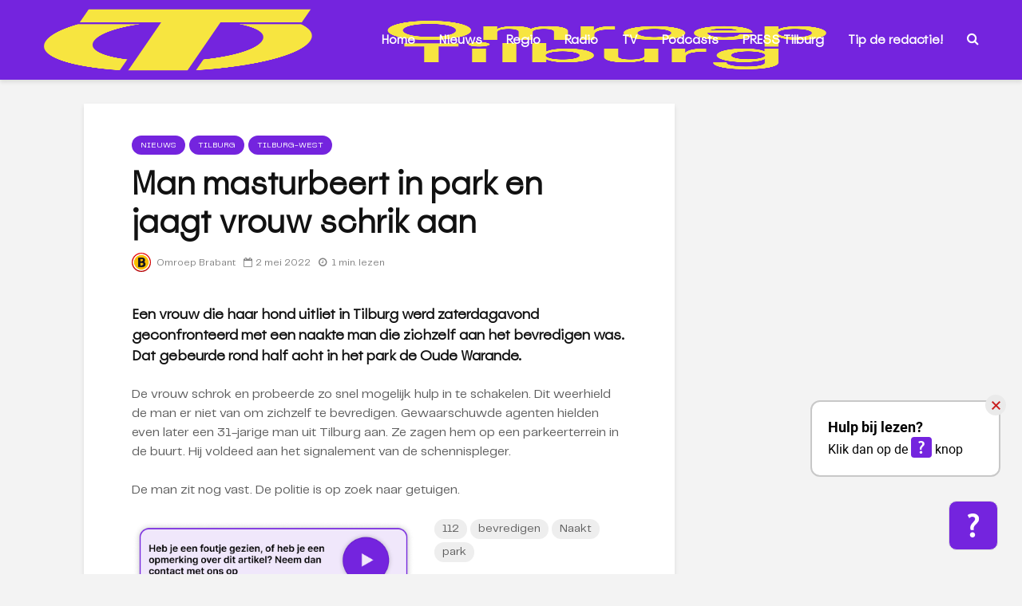

--- FILE ---
content_type: text/css
request_url: https://cdn.tolkie.nl/client_css/4fe6f163-0406-4bba-bf75-9d08d8c90310.css
body_size: -113
content:
#tolkie-floating-button { bottom: 60px !important; }
#tolkie-floating-button-text-explanation-container { bottom: 134px !important; }

--- FILE ---
content_type: text/javascript
request_url: https://tool.tolkie.nl/src/outside_script.js
body_size: 88678
content:
(()=>{var __webpack_modules__={926:function(module,exports){var __WEBPACK_AMD_DEFINE_FACTORY__,__WEBPACK_AMD_DEFINE_ARRAY__,__WEBPACK_AMD_DEFINE_RESULT__,t;"undefined"!=typeof self&&self,t=function(){return function(){"use strict";var Q={onLoad:F,process:zt,on:de,off:ge,trigger:ce,ajax:Nr,find:C,findAll:f,closest:v,values:function(e,t){return dr(e,t||"post").values},remove:_,addClass:z,removeClass:n,toggleClass:$,takeClass:W,defineExtension:Ur,removeExtension:Br,logAll:V,logNone:j,logger:null,config:{historyEnabled:!0,historyCacheSize:10,refreshOnHistoryMiss:!1,defaultSwapStyle:"innerHTML",defaultSwapDelay:0,defaultSettleDelay:20,includeIndicatorStyles:!0,indicatorClass:"htmx-indicator",requestClass:"htmx-request",addedClass:"htmx-added",settlingClass:"htmx-settling",swappingClass:"htmx-swapping",allowEval:!0,allowScriptTags:!0,inlineScriptNonce:"",attributesToSettle:["class","style","width","height"],withCredentials:!1,timeout:0,wsReconnectDelay:"full-jitter",wsBinaryType:"blob",disableSelector:"[hx-disable], [data-hx-disable]",useTemplateFragments:!1,scrollBehavior:"smooth",defaultFocusScroll:!1,getCacheBusterParam:!1,globalViewTransitions:!1,methodsThatUseUrlParams:["get"],selfRequestsOnly:!1,ignoreTitle:!1,scrollIntoViewOnBoost:!0,triggerSpecsCache:null},parseInterval:d,_:t,createEventSource:function(e){return new EventSource(e,{withCredentials:!0})},createWebSocket:function(e){var t=new WebSocket(e,[]);return t.binaryType=Q.config.wsBinaryType,t},version:"1.9.12"},r={addTriggerHandler:Lt,bodyContains:se,canAccessLocalStorage:U,findThisElement:xe,filterValues:yr,hasAttribute:o,getAttributeValue:te,getClosestAttributeValue:ne,getClosestMatch:c,getExpressionVars:Hr,getHeaders:xr,getInputValues:dr,getInternalData:ae,getSwapSpecification:wr,getTriggerSpecs:it,getTarget:ye,makeFragment:l,mergeObjects:le,makeSettleInfo:T,oobSwap:Ee,querySelectorExt:ue,selectAndSwap:je,settleImmediately:nr,shouldCancel:ut,triggerEvent:ce,triggerErrorEvent:fe,withExtensions:R},w=["get","post","put","delete","patch"],i=w.map((function(e){return"[hx-"+e+"], [data-hx-"+e+"]"})).join(", "),S=e("head"),q=e("title"),H=e("svg",!0);function e(e,t){return new RegExp("<"+e+"(\\s[^>]*>|>)([\\s\\S]*?)<\\/"+e+">",t?"gim":"im")}function d(e){if(null==e)return;let t=NaN;return t="ms"==e.slice(-2)?parseFloat(e.slice(0,-2)):"s"==e.slice(-1)?1e3*parseFloat(e.slice(0,-1)):"m"==e.slice(-1)?1e3*parseFloat(e.slice(0,-1))*60:parseFloat(e),isNaN(t)?void 0:t}function ee(e,t){return e.getAttribute&&e.getAttribute(t)}function o(e,t){return e.hasAttribute&&(e.hasAttribute(t)||e.hasAttribute("data-"+t))}function te(e,t){return ee(e,t)||ee(e,"data-"+t)}function u(e){return e.parentElement}function re(){return document}function c(e,t){for(;e&&!t(e);)e=u(e);return e||null}function L(e,t,n){var r=te(t,n),o=te(t,"hx-disinherit");return e!==t&&o&&("*"===o||o.split(" ").indexOf(n)>=0)?"unset":r}function ne(e,t){var n=null;if(c(e,(function(r){return n=L(e,r,t)})),"unset"!==n)return n}function h(e,t){var n=e.matches||e.matchesSelector||e.msMatchesSelector||e.mozMatchesSelector||e.webkitMatchesSelector||e.oMatchesSelector;return n&&n.call(e,t)}function A(e){var t=/<([a-z][^\/\0>\x20\t\r\n\f]*)/i.exec(e);return t?t[1].toLowerCase():""}function s(e,t){for(var n=(new DOMParser).parseFromString(e,"text/html").body;t>0;)t--,n=n.firstChild;return null==n&&(n=re().createDocumentFragment()),n}function N(e){return/<body/.test(e)}function l(e){var t=!N(e),n=A(e),r=e;if("head"===n&&(r=r.replace(S,"")),Q.config.useTemplateFragments&&t){var o=s("<body><template>"+r+"</template></body>",0).querySelector("template").content;return Q.config.allowScriptTags?oe(o.querySelectorAll("script"),(function(e){Q.config.inlineScriptNonce&&(e.nonce=Q.config.inlineScriptNonce),e.htmxExecuted=-1===navigator.userAgent.indexOf("Firefox")})):oe(o.querySelectorAll("script"),(function(e){_(e)})),o}switch(n){case"thead":case"tbody":case"tfoot":case"colgroup":case"caption":return s("<table>"+r+"</table>",1);case"col":return s("<table><colgroup>"+r+"</colgroup></table>",2);case"tr":return s("<table><tbody>"+r+"</tbody></table>",2);case"td":case"th":return s("<table><tbody><tr>"+r+"</tr></tbody></table>",3);case"script":case"style":return s("<div>"+r+"</div>",1);default:return s(r,0)}}function ie(e){e&&e()}function I(e,t){return Object.prototype.toString.call(e)==="[object "+t+"]"}function k(e){return I(e,"Function")}function P(e){return I(e,"Object")}function ae(e){var t="htmx-internal-data",n=e[t];return n||(n=e[t]={}),n}function M(e){var t=[];if(e)for(var n=0;n<e.length;n++)t.push(e[n]);return t}function oe(e,t){if(e)for(var n=0;n<e.length;n++)t(e[n])}function X(e){var t=e.getBoundingClientRect(),n=t.top,r=t.bottom;return n<window.innerHeight&&r>=0}function se(e){return e.getRootNode&&e.getRootNode()instanceof window.ShadowRoot?re().body.contains(e.getRootNode().host):re().body.contains(e)}function D(e){return e.trim().split(/\s+/)}function le(e,t){for(var n in t)t.hasOwnProperty(n)&&(e[n]=t[n]);return e}function E(e){try{return JSON.parse(e)}catch(e){return b(e),null}}function U(){var e="htmx:localStorageTest";try{return localStorage.setItem(e,e),localStorage.removeItem(e),!0}catch(e){return!1}}function B(e){try{var t=new URL(e);return t&&(e=t.pathname+t.search),/^\/$/.test(e)||(e=e.replace(/\/+$/,"")),e}catch(t){return e}}function t(e){return Tr(re().body,(function(){return eval(e)}))}function F(e){return Q.on("htmx:load",(function(t){e(t.detail.elt)}))}function V(){Q.logger=function(e,t,n){console&&console.log(t,e,n)}}function j(){Q.logger=null}function C(e,t){return t?e.querySelector(t):C(re(),e)}function f(e,t){return t?e.querySelectorAll(t):f(re(),e)}function _(e,t){e=p(e),t?setTimeout((function(){_(e),e=null}),t):e.parentElement.removeChild(e)}function z(e,t,n){e=p(e),n?setTimeout((function(){z(e,t),e=null}),n):e.classList&&e.classList.add(t)}function n(e,t,r){e=p(e),r?setTimeout((function(){n(e,t),e=null}),r):e.classList&&(e.classList.remove(t),0===e.classList.length&&e.removeAttribute("class"))}function $(e,t){(e=p(e)).classList.toggle(t)}function W(e,t){oe((e=p(e)).parentElement.children,(function(e){n(e,t)})),z(e,t)}function v(e,t){if((e=p(e)).closest)return e.closest(t);do{if(null==e||h(e,t))return e}while(e=e&&u(e));return null}function g(e,t){return e.substring(0,t.length)===t}function G(e,t){return e.substring(e.length-t.length)===t}function J(e){var t=e.trim();return g(t,"<")&&G(t,"/>")?t.substring(1,t.length-2):t}function Z(e,t){return 0===t.indexOf("closest ")?[v(e,J(t.substr(8)))]:0===t.indexOf("find ")?[C(e,J(t.substr(5)))]:"next"===t?[e.nextElementSibling]:0===t.indexOf("next ")?[K(e,J(t.substr(5)))]:"previous"===t?[e.previousElementSibling]:0===t.indexOf("previous ")?[Y(e,J(t.substr(9)))]:"document"===t?[document]:"window"===t?[window]:"body"===t?[document.body]:re().querySelectorAll(J(t))}var K=function(e,t){for(var n=re().querySelectorAll(t),r=0;r<n.length;r++){var o=n[r];if(o.compareDocumentPosition(e)===Node.DOCUMENT_POSITION_PRECEDING)return o}},Y=function(e,t){for(var n=re().querySelectorAll(t),r=n.length-1;r>=0;r--){var o=n[r];if(o.compareDocumentPosition(e)===Node.DOCUMENT_POSITION_FOLLOWING)return o}};function ue(e,t){return t?Z(e,t)[0]:Z(re().body,e)[0]}function p(e){return I(e,"String")?C(e):e}function ve(e,t,n){return k(t)?{target:re().body,event:e,listener:t}:{target:p(e),event:t,listener:n}}function de(e,t,n){return jr((function(){var r=ve(e,t,n);r.target.addEventListener(r.event,r.listener)})),k(t)?t:n}function ge(e,t,n){return jr((function(){var r=ve(e,t,n);r.target.removeEventListener(r.event,r.listener)})),k(t)?t:n}var pe=re().createElement("output");function me(e,t){var n=ne(e,t);if(n){if("this"===n)return[xe(e,t)];var r=Z(e,n);return 0===r.length?(b('The selector "'+n+'" on '+t+" returned no matches!"),[pe]):r}}function xe(e,t){return c(e,(function(e){return null!=te(e,t)}))}function ye(e){var t=ne(e,"hx-target");return t?"this"===t?xe(e,"hx-target"):ue(e,t):ae(e).boosted?re().body:e}function be(e){for(var t=Q.config.attributesToSettle,n=0;n<t.length;n++)if(e===t[n])return!0;return!1}function we(e,t){oe(e.attributes,(function(n){!t.hasAttribute(n.name)&&be(n.name)&&e.removeAttribute(n.name)})),oe(t.attributes,(function(t){be(t.name)&&e.setAttribute(t.name,t.value)}))}function Se(e,t){for(var n=Fr(t),r=0;r<n.length;r++){var o=n[r];try{if(o.isInlineSwap(e))return!0}catch(e){b(e)}}return"outerHTML"===e}function Ee(e,t,n){var r="#"+ee(t,"id"),o="outerHTML";"true"===e||(e.indexOf(":")>0?(o=e.substr(0,e.indexOf(":")),r=e.substr(e.indexOf(":")+1,e.length)):o=e);var a=re().querySelectorAll(r);return a?(oe(a,(function(e){var r,a=t.cloneNode(!0);(r=re().createDocumentFragment()).appendChild(a),Se(o,e)||(r=a);var i={shouldSwap:!0,target:e,fragment:r};ce(e,"htmx:oobBeforeSwap",i)&&(e=i.target,i.shouldSwap&&Fe(o,e,e,r,n),oe(n.elts,(function(e){ce(e,"htmx:oobAfterSwap",i)})))})),t.parentNode.removeChild(t)):(t.parentNode.removeChild(t),fe(re().body,"htmx:oobErrorNoTarget",{content:t})),e}function Ce(e,t,n){var r=ne(e,"hx-select-oob");if(r)for(var o=r.split(","),a=0;a<o.length;a++){var i=o[a].split(":",2),l=i[0].trim();0===l.indexOf("#")&&(l=l.substring(1));var s=i[1]||"true",c=t.querySelector("#"+l);c&&Ee(s,c,n)}oe(f(t,"[hx-swap-oob], [data-hx-swap-oob]"),(function(e){var t=te(e,"hx-swap-oob");null!=t&&Ee(t,e,n)}))}function Re(e){oe(f(e,"[hx-preserve], [data-hx-preserve]"),(function(e){var t=te(e,"id"),n=re().getElementById(t);null!=n&&e.parentNode.replaceChild(n,e)}))}function Te(e,t,n){oe(t.querySelectorAll("[id]"),(function(t){var r=ee(t,"id");if(r&&r.length>0){var o=r.replace("'","\\'"),a=t.tagName.replace(":","\\:"),i=e.querySelector(a+"[id='"+o+"']");if(i&&i!==e){var l=t.cloneNode();we(t,i),n.tasks.push((function(){we(t,l)}))}}}))}function Oe(e){return function(){n(e,Q.config.addedClass),zt(e),Nt(e),qe(e),ce(e,"htmx:load")}}function qe(e){var t="[autofocus]",n=h(e,t)?e:e.querySelector(t);null!=n&&n.focus()}function a(e,t,n,r){for(Te(e,n,r);n.childNodes.length>0;){var o=n.firstChild;z(o,Q.config.addedClass),e.insertBefore(o,t),o.nodeType!==Node.TEXT_NODE&&o.nodeType!==Node.COMMENT_NODE&&r.tasks.push(Oe(o))}}function He(e,t){for(var n=0;n<e.length;)t=(t<<5)-t+e.charCodeAt(n++)|0;return t}function Le(e){var t=0;if(e.attributes)for(var n=0;n<e.attributes.length;n++){var r=e.attributes[n];r.value&&(t=He(r.name,t),t=He(r.value,t))}return t}function Ae(e){var t=ae(e);if(t.onHandlers){for(var n=0;n<t.onHandlers.length;n++){const r=t.onHandlers[n];e.removeEventListener(r.event,r.listener)}delete t.onHandlers}}function Ne(e){var t=ae(e);t.timeout&&clearTimeout(t.timeout),t.webSocket&&t.webSocket.close(),t.sseEventSource&&t.sseEventSource.close(),t.listenerInfos&&oe(t.listenerInfos,(function(e){e.on&&e.on.removeEventListener(e.trigger,e.listener)})),Ae(e),oe(Object.keys(t),(function(e){delete t[e]}))}function m(e){ce(e,"htmx:beforeCleanupElement"),Ne(e),e.children&&oe(e.children,(function(e){m(e)}))}function Ie(e,t,n){if("BODY"===e.tagName)return Ue(e,t,n);var r,o=e.previousSibling;for(a(u(e),e,t,n),r=null==o?u(e).firstChild:o.nextSibling,n.elts=n.elts.filter((function(t){return t!=e}));r&&r!==e;)r.nodeType===Node.ELEMENT_NODE&&n.elts.push(r),r=r.nextElementSibling;m(e),u(e).removeChild(e)}function ke(e,t,n){return a(e,e.firstChild,t,n)}function Pe(e,t,n){return a(u(e),e,t,n)}function Me(e,t,n){return a(e,null,t,n)}function Xe(e,t,n){return a(u(e),e.nextSibling,t,n)}function De(e,t,n){return m(e),u(e).removeChild(e)}function Ue(e,t,n){var r=e.firstChild;if(a(e,r,t,n),r){for(;r.nextSibling;)m(r.nextSibling),e.removeChild(r.nextSibling);m(r),e.removeChild(r)}}function Be(e,t,n){var r=n||ne(e,"hx-select");if(r){var o=re().createDocumentFragment();oe(t.querySelectorAll(r),(function(e){o.appendChild(e)})),t=o}return t}function Fe(e,t,n,r,o){switch(e){case"none":return;case"outerHTML":return void Ie(n,r,o);case"afterbegin":return void ke(n,r,o);case"beforebegin":return void Pe(n,r,o);case"beforeend":return void Me(n,r,o);case"afterend":return void Xe(n,r,o);case"delete":return void De(n,r,o);default:for(var a=Fr(t),i=0;i<a.length;i++){var l=a[i];try{var s=l.handleSwap(e,n,r,o);if(s){if(void 0!==s.length)for(var c=0;c<s.length;c++){var C=s[c];C.nodeType!==Node.TEXT_NODE&&C.nodeType!==Node.COMMENT_NODE&&o.tasks.push(Oe(C))}return}}catch(e){b(e)}}"innerHTML"===e?Ue(n,r,o):Fe(Q.config.defaultSwapStyle,t,n,r,o)}}function Ve(e){if(e.indexOf("<title")>-1){var t=e.replace(H,"").match(q);if(t)return t[2]}}function je(e,t,n,r,o,a){o.title=Ve(r);var i=l(r);if(i)return Ce(n,i,o),Re(i=Be(n,i,a)),Fe(e,n,t,i,o)}function _e(e,t,n){var r=e.getResponseHeader(t);if(0===r.indexOf("{")){var o=E(r);for(var a in o)if(o.hasOwnProperty(a)){var i=o[a];P(i)||(i={value:i}),ce(n,a,i)}}else for(var l=r.split(","),s=0;s<l.length;s++)ce(n,l[s].trim(),[])}var ze=/\s/,x=/[\s,]/,$e=/[_$a-zA-Z]/,We=/[_$a-zA-Z0-9]/,Ge=['"',"'","/"],Je=/[^\s]/,Ze=/[{(]/,Ke=/[})]/;function Ye(e){for(var t=[],n=0;n<e.length;){if($e.exec(e.charAt(n))){for(var r=n;We.exec(e.charAt(n+1));)n++;t.push(e.substr(r,n-r+1))}else if(-1!==Ge.indexOf(e.charAt(n))){var o=e.charAt(n);for(r=n,n++;n<e.length&&e.charAt(n)!==o;)"\\"===e.charAt(n)&&n++,n++;t.push(e.substr(r,n-r+1))}else{var a=e.charAt(n);t.push(a)}n++}return t}function Qe(e,t,n){return $e.exec(e.charAt(0))&&"true"!==e&&"false"!==e&&"this"!==e&&e!==n&&"."!==t}function et(e,t,n){if("["===t[0]){t.shift();for(var r=1,o=" return (function("+n+"){ return (",a=null;t.length>0;){var i=t[0];if("]"===i){if(0==--r){null===a&&(o+="true"),t.shift(),o+=")})";try{var l=Tr(e,(function(){return Function(o)()}),(function(){return!0}));return l.source=o,l}catch(e){return fe(re().body,"htmx:syntax:error",{error:e,source:o}),null}}}else"["===i&&r++;Qe(i,a,n)?o+="(("+n+"."+i+") ? ("+n+"."+i+") : (window."+i+"))":o+=i,a=t.shift()}}}function y(e,t){for(var n="";e.length>0&&!t.test(e[0]);)n+=e.shift();return n}function tt(e){var t;return e.length>0&&Ze.test(e[0])?(e.shift(),t=y(e,Ke).trim(),e.shift()):t=y(e,x),t}var rt="input, textarea, select";function nt(e,t,n){var r=[],o=Ye(t);do{y(o,Je);var a=o.length,i=y(o,/[,\[\s]/);if(""!==i)if("every"===i){var l={trigger:"every"};y(o,Je),l.pollInterval=d(y(o,/[,\[\s]/)),y(o,Je),(s=et(e,o,"event"))&&(l.eventFilter=s),r.push(l)}else if(0===i.indexOf("sse:"))r.push({trigger:"sse",sseEvent:i.substr(4)});else{var s,c={trigger:i};for((s=et(e,o,"event"))&&(c.eventFilter=s);o.length>0&&","!==o[0];){y(o,Je);var C=o.shift();if("changed"===C)c.changed=!0;else if("once"===C)c.once=!0;else if("consume"===C)c.consume=!0;else if("delay"===C&&":"===o[0])o.shift(),c.delay=d(y(o,x));else if("from"===C&&":"===o[0]){if(o.shift(),Ze.test(o[0]))var u=tt(o);else if("closest"===(u=y(o,x))||"find"===u||"next"===u||"previous"===u){o.shift();var p=tt(o);p.length>0&&(u+=" "+p)}c.from=u}else"target"===C&&":"===o[0]?(o.shift(),c.target=tt(o)):"throttle"===C&&":"===o[0]?(o.shift(),c.throttle=d(y(o,x))):"queue"===C&&":"===o[0]?(o.shift(),c.queue=y(o,x)):"root"===C&&":"===o[0]?(o.shift(),c[C]=tt(o)):"threshold"===C&&":"===o[0]?(o.shift(),c[C]=y(o,x)):fe(e,"htmx:syntax:error",{token:o.shift()})}r.push(c)}o.length===a&&fe(e,"htmx:syntax:error",{token:o.shift()}),y(o,Je)}while(","===o[0]&&o.shift());return n&&(n[t]=r),r}function it(e){var t=te(e,"hx-trigger"),n=[];if(t){var r=Q.config.triggerSpecsCache;n=r&&r[t]||nt(e,t,r)}return n.length>0?n:h(e,"form")?[{trigger:"submit"}]:h(e,'input[type="button"], input[type="submit"]')?[{trigger:"click"}]:h(e,rt)?[{trigger:"change"}]:[{trigger:"click"}]}function at(e){ae(e).cancelled=!0}function ot(e,t,n){var r=ae(e);r.timeout=setTimeout((function(){se(e)&&!0!==r.cancelled&&(ct(n,e,Wt("hx:poll:trigger",{triggerSpec:n,target:e}))||t(e),ot(e,t,n))}),n.pollInterval)}function st(e){return location.hostname===e.hostname&&ee(e,"href")&&0!==ee(e,"href").indexOf("#")}function lt(e,t,n){if("A"===e.tagName&&st(e)&&(""===e.target||"_self"===e.target)||"FORM"===e.tagName){var r,o;if(t.boosted=!0,"A"===e.tagName)r="get",o=ee(e,"href");else{var a=ee(e,"method");r=a?a.toLowerCase():"get",o=ee(e,"action")}n.forEach((function(n){ht(e,(function(e,t){v(e,Q.config.disableSelector)?m(e):he(r,o,e,t)}),t,n,!0)}))}}function ut(e,t){if("submit"===e.type||"click"===e.type){if("FORM"===t.tagName)return!0;if(h(t,'input[type="submit"], button')&&null!==v(t,"form"))return!0;if("A"===t.tagName&&t.href&&("#"===t.getAttribute("href")||0!==t.getAttribute("href").indexOf("#")))return!0}return!1}function ft(e,t){return ae(e).boosted&&"A"===e.tagName&&"click"===t.type&&(t.ctrlKey||t.metaKey)}function ct(e,t,n){var r=e.eventFilter;if(r)try{return!0!==r.call(t,n)}catch(e){return fe(re().body,"htmx:eventFilter:error",{error:e,source:r.source}),!0}return!1}function ht(e,t,n,r,o){var a,i=ae(e);a=r.from?Z(e,r.from):[e],r.changed&&a.forEach((function(e){ae(e).lastValue=e.value})),oe(a,(function(a){var l=function(n){if(se(e)){if(!ft(e,n)&&((o||ut(n,e))&&n.preventDefault(),!ct(r,e,n))){var s=ae(n);if(s.triggerSpec=r,null==s.handledFor&&(s.handledFor=[]),s.handledFor.indexOf(e)<0){if(s.handledFor.push(e),r.consume&&n.stopPropagation(),r.target&&n.target&&!h(n.target,r.target))return;if(r.once){if(i.triggeredOnce)return;i.triggeredOnce=!0}if(r.changed){var c=ae(a);if(c.lastValue===a.value)return;c.lastValue=a.value}if(i.delayed&&clearTimeout(i.delayed),i.throttle)return;r.throttle>0?i.throttle||(t(e,n),i.throttle=setTimeout((function(){i.throttle=null}),r.throttle)):r.delay>0?i.delayed=setTimeout((function(){t(e,n)}),r.delay):(ce(e,"htmx:trigger"),t(e,n))}}}else a.removeEventListener(r.trigger,l)};null==n.listenerInfos&&(n.listenerInfos=[]),n.listenerInfos.push({trigger:r.trigger,listener:l,on:a}),a.addEventListener(r.trigger,l)}))}var vt=!1,dt=null;function gt(){dt||(dt=function(){vt=!0},window.addEventListener("scroll",dt),setInterval((function(){vt&&(vt=!1,oe(re().querySelectorAll("[hx-trigger='revealed'],[data-hx-trigger='revealed']"),(function(e){pt(e)})))}),200))}function pt(e){!o(e,"data-hx-revealed")&&X(e)&&(e.setAttribute("data-hx-revealed","true"),ae(e).initHash?ce(e,"revealed"):e.addEventListener("htmx:afterProcessNode",(function(t){ce(e,"revealed")}),{once:!0}))}function mt(e,t,n){for(var r=D(n),o=0;o<r.length;o++){var a=r[o].split(/:(.+)/);"connect"===a[0]&&xt(e,a[1],0),"send"===a[0]&&bt(e)}}function xt(e,t,n){if(se(e)){if(0==t.indexOf("/")){var r=location.hostname+(location.port?":"+location.port:"");"https:"==location.protocol?t="wss://"+r+t:"http:"==location.protocol&&(t="ws://"+r+t)}var o=Q.createWebSocket(t);o.onerror=function(t){fe(e,"htmx:wsError",{error:t,socket:o}),yt(e)},o.onclose=function(r){if([1006,1012,1013].indexOf(r.code)>=0){var o=wt(n);setTimeout((function(){xt(e,t,n+1)}),o)}},o.onopen=function(e){n=0},ae(e).webSocket=o,o.addEventListener("message",(function(t){if(!yt(e)){var n=t.data;R(e,(function(t){n=t.transformResponse(n,null,e)}));for(var r=T(e),o=M(l(n).children),a=0;a<o.length;a++){var i=o[a];Ee(te(i,"hx-swap-oob")||"true",i,r)}nr(r.tasks)}}))}}function yt(e){if(!se(e))return ae(e).webSocket.close(),!0}function bt(e){var t=c(e,(function(e){return null!=ae(e).webSocket}));t?e.addEventListener(it(e)[0].trigger,(function(n){var r=ae(t).webSocket,o=xr(e,t),a=dr(e,"post"),i=a.errors,l=yr(le(a.values,Hr(e)),e);l.HEADERS=o,i&&i.length>0?ce(e,"htmx:validation:halted",i):(r.send(JSON.stringify(l)),ut(n,e)&&n.preventDefault())})):fe(e,"htmx:noWebSocketSourceError")}function wt(e){var t=Q.config.wsReconnectDelay;if("function"==typeof t)return t(e);if("full-jitter"===t){var n=Math.min(e,6);return 1e3*Math.pow(2,n)*Math.random()}b('htmx.config.wsReconnectDelay must either be a function or the string "full-jitter"')}function St(e,t,n){for(var r=D(n),o=0;o<r.length;o++){var a=r[o].split(/:(.+)/);"connect"===a[0]&&Et(e,a[1]),"swap"===a[0]&&Ct(e,a[1])}}function Et(e,t){var n=Q.createEventSource(t);n.onerror=function(t){fe(e,"htmx:sseError",{error:t,source:n}),Tt(e)},ae(e).sseEventSource=n}function Ct(e,t){var n=c(e,Ot);if(n){var r=ae(n).sseEventSource,o=function(a){if(!Tt(n))if(se(e)){var i=a.data;R(e,(function(t){i=t.transformResponse(i,null,e)}));var l=wr(e),s=ye(e),c=T(e);je(l.swapStyle,s,e,i,c),nr(c.tasks),ce(e,"htmx:sseMessage",a)}else r.removeEventListener(t,o)};ae(e).sseListener=o,r.addEventListener(t,o)}else fe(e,"htmx:noSSESourceError")}function Rt(e,t,n){var r=c(e,Ot);if(r){var o=ae(r).sseEventSource,a=function(){Tt(r)||(se(e)?t(e):o.removeEventListener(n,a))};ae(e).sseListener=a,o.addEventListener(n,a)}else fe(e,"htmx:noSSESourceError")}function Tt(e){if(!se(e))return ae(e).sseEventSource.close(),!0}function Ot(e){return null!=ae(e).sseEventSource}function qt(e,t,n,r){var o=function(){n.loaded||(n.loaded=!0,t(e))};r>0?setTimeout(o,r):o()}function Ht(e,t,n){var r=!1;return oe(w,(function(a){if(o(e,"hx-"+a)){var i=te(e,"hx-"+a);r=!0,t.path=i,t.verb=a,n.forEach((function(n){Lt(e,n,t,(function(e,t){v(e,Q.config.disableSelector)?m(e):he(a,i,e,t)}))}))}})),r}function Lt(e,t,n,r){if(t.sseEvent)Rt(e,r,t.sseEvent);else if("revealed"===t.trigger)gt(),ht(e,r,n,t),pt(e);else if("intersect"===t.trigger){var o={};t.root&&(o.root=ue(e,t.root)),t.threshold&&(o.threshold=parseFloat(t.threshold));var a=new IntersectionObserver((function(t){for(var n=0;n<t.length;n++)if(t[n].isIntersecting){ce(e,"intersect");break}}),o);a.observe(e),ht(e,r,n,t)}else"load"===t.trigger?ct(t,e,Wt("load",{elt:e}))||qt(e,r,n,t.delay):t.pollInterval>0?(n.polling=!0,ot(e,r,t)):ht(e,r,n,t)}function At(e){if(!e.htmxExecuted&&Q.config.allowScriptTags&&("text/javascript"===e.type||"module"===e.type||""===e.type)){var t=re().createElement("script");oe(e.attributes,(function(e){t.setAttribute(e.name,e.value)})),t.textContent=e.textContent,t.async=!1,Q.config.inlineScriptNonce&&(t.nonce=Q.config.inlineScriptNonce);var n=e.parentElement;try{n.insertBefore(t,e)}catch(e){b(e)}finally{e.parentElement&&e.parentElement.removeChild(e)}}}function Nt(e){h(e,"script")&&At(e),oe(f(e,"script"),(function(e){At(e)}))}function It(e){var t=e.attributes;if(!t)return!1;for(var n=0;n<t.length;n++){var r=t[n].name;if(g(r,"hx-on:")||g(r,"data-hx-on:")||g(r,"hx-on-")||g(r,"data-hx-on-"))return!0}return!1}function kt(e){var t=null,n=[];if(It(e)&&n.push(e),document.evaluate)for(var r=document.evaluate('.//*[@*[ starts-with(name(), "hx-on:") or starts-with(name(), "data-hx-on:") or starts-with(name(), "hx-on-") or starts-with(name(), "data-hx-on-") ]]',e);t=r.iterateNext();)n.push(t);else if("function"==typeof e.getElementsByTagName)for(var o=e.getElementsByTagName("*"),a=0;a<o.length;a++)It(o[a])&&n.push(o[a]);return n}function Pt(e){return e.querySelectorAll?e.querySelectorAll(i+", [hx-boost] a, [data-hx-boost] a, a[hx-boost], a[data-hx-boost], form, [type='submit'], [hx-sse], [data-hx-sse], [hx-ws], [data-hx-ws], [hx-ext], [data-hx-ext], [hx-trigger], [data-hx-trigger], [hx-on], [data-hx-on]"):[]}function Mt(e){var t=v(e.target,"button, input[type='submit']"),n=Dt(e);n&&(n.lastButtonClicked=t)}function Xt(e){var t=Dt(e);t&&(t.lastButtonClicked=null)}function Dt(e){var t=v(e.target,"button, input[type='submit']");if(t){var n=p("#"+ee(t,"form"))||v(t,"form");if(n)return ae(n)}}function Ut(e){e.addEventListener("click",Mt),e.addEventListener("focusin",Mt),e.addEventListener("focusout",Xt)}function Bt(e){for(var t=Ye(e),n=0,r=0;r<t.length;r++){const e=t[r];"{"===e?n++:"}"===e&&n--}return n}function Ft(e,t,n){var r,o=ae(e);Array.isArray(o.onHandlers)||(o.onHandlers=[]);var a=function(t){return Tr(e,(function(){r||(r=new Function("event",n)),r.call(e,t)}))};e.addEventListener(t,a),o.onHandlers.push({event:t,listener:a})}function Vt(e){var t=te(e,"hx-on");if(t){for(var n={},r=t.split("\n"),o=null,a=0;r.length>0;){var i=r.shift(),l=i.match(/^\s*([a-zA-Z:\-\.]+:)(.*)/);0===a&&l?(i.split(":"),n[o=l[1].slice(0,-1)]=l[2]):n[o]+=i,a+=Bt(i)}for(var s in n)Ft(e,s,n[s])}}function jt(e){Ae(e);for(var t=0;t<e.attributes.length;t++){var n=e.attributes[t].name,r=e.attributes[t].value;if(g(n,"hx-on")||g(n,"data-hx-on")){var o=n.indexOf("-on")+3,a=n.slice(o,o+1);if("-"===a||":"===a){var i=n.slice(o+1);g(i,":")?i="htmx"+i:g(i,"-")?i="htmx:"+i.slice(1):g(i,"htmx-")&&(i="htmx:"+i.slice(5)),Ft(e,i,r)}}}}function _t(e){if(v(e,Q.config.disableSelector))m(e);else{var t=ae(e);if(t.initHash!==Le(e)){Ne(e),t.initHash=Le(e),Vt(e),ce(e,"htmx:beforeProcessNode"),e.value&&(t.lastValue=e.value);var n=it(e);Ht(e,t,n)||("true"===ne(e,"hx-boost")?lt(e,t,n):o(e,"hx-trigger")&&n.forEach((function(n){Lt(e,n,t,(function(){}))}))),("FORM"===e.tagName||"submit"===ee(e,"type")&&o(e,"form"))&&Ut(e);var r=te(e,"hx-sse");r&&St(e,t,r);var a=te(e,"hx-ws");a&&mt(e,t,a),ce(e,"htmx:afterProcessNode")}}}function zt(e){v(e=p(e),Q.config.disableSelector)?m(e):(_t(e),oe(Pt(e),(function(e){_t(e)})),oe(kt(e),jt))}function $t(e){return e.replace(/([a-z0-9])([A-Z])/g,"$1-$2").toLowerCase()}function Wt(e,t){var n;return window.CustomEvent&&"function"==typeof window.CustomEvent?n=new CustomEvent(e,{bubbles:!0,cancelable:!0,detail:t}):(n=re().createEvent("CustomEvent")).initCustomEvent(e,!0,!0,t),n}function fe(e,t,n){ce(e,t,le({error:t},n))}function Gt(e){return"htmx:afterProcessNode"===e}function R(e,t){oe(Fr(e),(function(e){try{t(e)}catch(e){b(e)}}))}function b(e){console.error?console.error(e):console.log&&console.log("ERROR: ",e)}function ce(e,t,n){e=p(e),null==n&&(n={}),n.elt=e;var r=Wt(t,n);Q.logger&&!Gt(t)&&Q.logger(e,t,n),n.error&&(b(n.error),ce(e,"htmx:error",{errorInfo:n}));var o=e.dispatchEvent(r),a=$t(t);if(o&&a!==t){var i=Wt(a,r.detail);o=o&&e.dispatchEvent(i)}return R(e,(function(e){o=o&&!1!==e.onEvent(t,r)&&!r.defaultPrevented})),o}var Jt=location.pathname+location.search;function Zt(){return re().querySelector("[hx-history-elt],[data-hx-history-elt]")||re().body}function Kt(e,t,n,r){if(U())if(Q.config.historyCacheSize<=0)localStorage.removeItem("htmx-history-cache");else{e=B(e);for(var o=E(localStorage.getItem("htmx-history-cache"))||[],a=0;a<o.length;a++)if(o[a].url===e){o.splice(a,1);break}var i={url:e,content:t,title:n,scroll:r};for(ce(re().body,"htmx:historyItemCreated",{item:i,cache:o}),o.push(i);o.length>Q.config.historyCacheSize;)o.shift();for(;o.length>0;)try{localStorage.setItem("htmx-history-cache",JSON.stringify(o));break}catch(e){fe(re().body,"htmx:historyCacheError",{cause:e,cache:o}),o.shift()}}}function Yt(e){if(!U())return null;e=B(e);for(var t=E(localStorage.getItem("htmx-history-cache"))||[],n=0;n<t.length;n++)if(t[n].url===e)return t[n];return null}function Qt(e){var t=Q.config.requestClass,r=e.cloneNode(!0);return oe(f(r,"."+t),(function(e){n(e,t)})),r.innerHTML}function er(){var e,t=Zt(),n=Jt||location.pathname+location.search;try{e=re().querySelector('[hx-history="false" i],[data-hx-history="false" i]')}catch(t){e=re().querySelector('[hx-history="false"],[data-hx-history="false"]')}e||(ce(re().body,"htmx:beforeHistorySave",{path:n,historyElt:t}),Kt(n,Qt(t),re().title,window.scrollY)),Q.config.historyEnabled&&history.replaceState({htmx:!0},re().title,window.location.href)}function tr(e){Q.config.getCacheBusterParam&&(G(e=e.replace(/org\.htmx\.cache-buster=[^&]*&?/,""),"&")||G(e,"?"))&&(e=e.slice(0,-1)),Q.config.historyEnabled&&history.pushState({htmx:!0},"",e),Jt=e}function rr(e){Q.config.historyEnabled&&history.replaceState({htmx:!0},"",e),Jt=e}function nr(e){oe(e,(function(e){e.call()}))}function ir(e){var t=new XMLHttpRequest,n={path:e,xhr:t};ce(re().body,"htmx:historyCacheMiss",n),t.open("GET",e,!0),t.setRequestHeader("HX-Request","true"),t.setRequestHeader("HX-History-Restore-Request","true"),t.setRequestHeader("HX-Current-URL",re().location.href),t.onload=function(){if(this.status>=200&&this.status<400){ce(re().body,"htmx:historyCacheMissLoad",n);var t=l(this.response);t=t.querySelector("[hx-history-elt],[data-hx-history-elt]")||t;var r=Zt(),o=T(r),a=Ve(this.response);if(a){var i=C("title");i?i.innerHTML=a:window.document.title=a}Ue(r,t,o),nr(o.tasks),Jt=e,ce(re().body,"htmx:historyRestore",{path:e,cacheMiss:!0,serverResponse:this.response})}else fe(re().body,"htmx:historyCacheMissLoadError",n)},t.send()}function ar(e){er();var t=Yt(e=e||location.pathname+location.search);if(t){var n=l(t.content),r=Zt(),o=T(r);Ue(r,n,o),nr(o.tasks),document.title=t.title,setTimeout((function(){window.scrollTo(0,t.scroll)}),0),Jt=e,ce(re().body,"htmx:historyRestore",{path:e,item:t})}else Q.config.refreshOnHistoryMiss?window.location.reload(!0):ir(e)}function or(e){var t=me(e,"hx-indicator");return null==t&&(t=[e]),oe(t,(function(e){var t=ae(e);t.requestCount=(t.requestCount||0)+1,e.classList.add.call(e.classList,Q.config.requestClass)})),t}function sr(e){var t=me(e,"hx-disabled-elt");return null==t&&(t=[]),oe(t,(function(e){var t=ae(e);t.requestCount=(t.requestCount||0)+1,e.setAttribute("disabled","")})),t}function lr(e,t){oe(e,(function(e){var t=ae(e);t.requestCount=(t.requestCount||0)-1,0===t.requestCount&&e.classList.remove.call(e.classList,Q.config.requestClass)})),oe(t,(function(e){var t=ae(e);t.requestCount=(t.requestCount||0)-1,0===t.requestCount&&e.removeAttribute("disabled")}))}function ur(e,t){for(var n=0;n<e.length;n++)if(e[n].isSameNode(t))return!0;return!1}function fr(e){return""!==e.name&&null!=e.name&&!e.disabled&&!v(e,"fieldset[disabled]")&&"button"!==e.type&&"submit"!==e.type&&"image"!==e.tagName&&"reset"!==e.tagName&&"file"!==e.tagName&&("checkbox"!==e.type&&"radio"!==e.type||e.checked)}function cr(e,t,n){if(null!=e&&null!=t){var r=n[e];void 0===r?n[e]=t:Array.isArray(r)?Array.isArray(t)?n[e]=r.concat(t):r.push(t):Array.isArray(t)?n[e]=[r].concat(t):n[e]=[r,t]}}function hr(e,t,n,r,o){if(null!=r&&!ur(e,r)){if(e.push(r),fr(r)){var a=ee(r,"name"),i=r.value;r.multiple&&"SELECT"===r.tagName&&(i=M(r.querySelectorAll("option:checked")).map((function(e){return e.value}))),r.files&&(i=M(r.files)),cr(a,i,t),o&&vr(r,n)}h(r,"form")&&oe(r.elements,(function(r){hr(e,t,n,r,o)}))}}function vr(e,t){e.willValidate&&(ce(e,"htmx:validation:validate"),e.checkValidity()||(t.push({elt:e,message:e.validationMessage,validity:e.validity}),ce(e,"htmx:validation:failed",{message:e.validationMessage,validity:e.validity})))}function dr(e,t){var n=[],r={},o={},a=[],i=ae(e);i.lastButtonClicked&&!se(i.lastButtonClicked)&&(i.lastButtonClicked=null);var l=h(e,"form")&&!0!==e.noValidate||"true"===te(e,"hx-validate");if(i.lastButtonClicked&&(l=l&&!0!==i.lastButtonClicked.formNoValidate),"get"!==t&&hr(n,o,a,v(e,"form"),l),hr(n,r,a,e,l),i.lastButtonClicked||"BUTTON"===e.tagName||"INPUT"===e.tagName&&"submit"===ee(e,"type")){var s=i.lastButtonClicked||e;cr(ee(s,"name"),s.value,o)}return oe(me(e,"hx-include"),(function(e){hr(n,r,a,e,l),h(e,"form")||oe(e.querySelectorAll(rt),(function(e){hr(n,r,a,e,l)}))})),r=le(r,o),{errors:a,values:r}}function gr(e,t,n){""!==e&&(e+="&"),"[object Object]"===String(n)&&(n=JSON.stringify(n));var r=encodeURIComponent(n);return e+(encodeURIComponent(t)+"=")+r}function pr(e){var t="";for(var n in e)if(e.hasOwnProperty(n)){var r=e[n];Array.isArray(r)?oe(r,(function(e){t=gr(t,n,e)})):t=gr(t,n,r)}return t}function mr(e){var t=new FormData;for(var n in e)if(e.hasOwnProperty(n)){var r=e[n];Array.isArray(r)?oe(r,(function(e){t.append(n,e)})):t.append(n,r)}return t}function xr(e,t,n){var r={"HX-Request":"true","HX-Trigger":ee(e,"id"),"HX-Trigger-Name":ee(e,"name"),"HX-Target":te(t,"id"),"HX-Current-URL":re().location.href};return Rr(e,"hx-headers",!1,r),void 0!==n&&(r["HX-Prompt"]=n),ae(e).boosted&&(r["HX-Boosted"]="true"),r}function yr(e,t){var n=ne(t,"hx-params");if(n){if("none"===n)return{};if("*"===n)return e;if(0===n.indexOf("not "))return oe(n.substr(4).split(","),(function(t){t=t.trim(),delete e[t]})),e;var r={};return oe(n.split(","),(function(t){t=t.trim(),r[t]=e[t]})),r}return e}function br(e){return ee(e,"href")&&ee(e,"href").indexOf("#")>=0}function wr(e,t){var n=t||ne(e,"hx-swap"),r={swapStyle:ae(e).boosted?"innerHTML":Q.config.defaultSwapStyle,swapDelay:Q.config.defaultSwapDelay,settleDelay:Q.config.defaultSettleDelay};if(Q.config.scrollIntoViewOnBoost&&ae(e).boosted&&!br(e)&&(r.show="top"),n){var o=D(n);if(o.length>0)for(var a=0;a<o.length;a++){var i=o[a];if(0===i.indexOf("swap:"))r.swapDelay=d(i.substr(5));else if(0===i.indexOf("settle:"))r.settleDelay=d(i.substr(7));else if(0===i.indexOf("transition:"))r.transition="true"===i.substr(11);else if(0===i.indexOf("ignoreTitle:"))r.ignoreTitle="true"===i.substr(12);else if(0===i.indexOf("scroll:")){var l=(c=i.substr(7).split(":")).pop(),s=c.length>0?c.join(":"):null;r.scroll=l,r.scrollTarget=s}else if(0===i.indexOf("show:")){var c,C=(c=i.substr(5).split(":")).pop();s=c.length>0?c.join(":"):null,r.show=C,r.showTarget=s}else if(0===i.indexOf("focus-scroll:")){var u=i.substr(13);r.focusScroll="true"==u}else 0==a?r.swapStyle=i:b("Unknown modifier in hx-swap: "+i)}}return r}function Sr(e){return"multipart/form-data"===ne(e,"hx-encoding")||h(e,"form")&&"multipart/form-data"===ee(e,"enctype")}function Er(e,t,n){var r=null;return R(t,(function(o){null==r&&(r=o.encodeParameters(e,n,t))})),null!=r?r:Sr(t)?mr(n):pr(n)}function T(e){return{tasks:[],elts:[e]}}function Cr(e,t){var n=e[0],r=e[e.length-1];if(t.scroll){var o=null;t.scrollTarget&&(o=ue(n,t.scrollTarget)),"top"===t.scroll&&(n||o)&&((o=o||n).scrollTop=0),"bottom"===t.scroll&&(r||o)&&((o=o||r).scrollTop=o.scrollHeight)}if(t.show){if(o=null,t.showTarget){var a=t.showTarget;"window"===t.showTarget&&(a="body"),o=ue(n,a)}"top"===t.show&&(n||o)&&(o=o||n).scrollIntoView({block:"start",behavior:Q.config.scrollBehavior}),"bottom"===t.show&&(r||o)&&(o=o||r).scrollIntoView({block:"end",behavior:Q.config.scrollBehavior})}}function Rr(e,t,n,r){if(null==r&&(r={}),null==e)return r;var o=te(e,t);if(o){var a,i=o.trim(),l=n;if("unset"===i)return null;for(var s in 0===i.indexOf("javascript:")?(i=i.substr(11),l=!0):0===i.indexOf("js:")&&(i=i.substr(3),l=!0),0!==i.indexOf("{")&&(i="{"+i+"}"),a=l?Tr(e,(function(){return Function("return ("+i+")")()}),{}):E(i))a.hasOwnProperty(s)&&null==r[s]&&(r[s]=a[s])}return Rr(u(e),t,n,r)}function Tr(e,t,n){return Q.config.allowEval?t():(fe(e,"htmx:evalDisallowedError"),n)}function Or(e,t){return Rr(e,"hx-vars",!0,t)}function qr(e,t){return Rr(e,"hx-vals",!1,t)}function Hr(e){return le(Or(e),qr(e))}function Lr(e,t,n){if(null!==n)try{e.setRequestHeader(t,n)}catch(r){e.setRequestHeader(t,encodeURIComponent(n)),e.setRequestHeader(t+"-URI-AutoEncoded","true")}}function Ar(e){if(e.responseURL&&"undefined"!=typeof URL)try{var t=new URL(e.responseURL);return t.pathname+t.search}catch(t){fe(re().body,"htmx:badResponseUrl",{url:e.responseURL})}}function O(e,t){return t.test(e.getAllResponseHeaders())}function Nr(e,t,n){return e=e.toLowerCase(),n?n instanceof Element||I(n,"String")?he(e,t,null,null,{targetOverride:p(n),returnPromise:!0}):he(e,t,p(n.source),n.event,{handler:n.handler,headers:n.headers,values:n.values,targetOverride:p(n.target),swapOverride:n.swap,select:n.select,returnPromise:!0}):he(e,t,null,null,{returnPromise:!0})}function Ir(e){for(var t=[];e;)t.push(e),e=e.parentElement;return t}function kr(e,t,n){var r,o;return"function"==typeof URL?(o=new URL(t,document.location.href),r=document.location.origin===o.origin):(o=t,r=g(t,document.location.origin)),!(Q.config.selfRequestsOnly&&!r)&&ce(e,"htmx:validateUrl",le({url:o,sameHost:r},n))}function he(e,t,n,r,o,a){var i=null,l=null;if((o=null!=o?o:{}).returnPromise&&"undefined"!=typeof Promise)var s=new Promise((function(e,t){i=e,l=t}));null==n&&(n=re().body);var c=o.handler||Mr,C=o.select||null;if(!se(n))return ie(i),s;var d=o.targetOverride||ye(n);if(null==d||d==pe)return fe(n,"htmx:targetError",{target:te(n,"hx-target")}),ie(l),s;var u=ae(n),p=u.lastButtonClicked;if(p){var m=ee(p,"formaction");null!=m&&(t=m);var g=ee(p,"formmethod");null!=g&&"dialog"!==g.toLowerCase()&&(e=g)}var f=ne(n,"hx-confirm");if(void 0===a){var h={target:d,elt:n,path:t,verb:e,triggeringEvent:r,etc:o,issueRequest:function(a){return he(e,t,n,r,o,!!a)},question:f};if(!1===ce(n,"htmx:confirm",h))return ie(i),s}var y=n,L=ne(n,"hx-sync"),k=null,v=!1;if(L){var b=L.split(":"),w=b[0].trim();if(y="this"===w?xe(n,"hx-sync"):ue(n,w),L=(b[1]||"drop").trim(),u=ae(y),"drop"===L&&u.xhr&&!0!==u.abortable)return ie(i),s;if("abort"===L){if(u.xhr)return ie(i),s;v=!0}else"replace"===L?ce(y,"htmx:abort"):0===L.indexOf("queue")&&(k=(L.split(" ")[1]||"last").trim())}if(u.xhr){if(!u.abortable){if(null==k){if(r){var x=ae(r);x&&x.triggerSpec&&x.triggerSpec.queue&&(k=x.triggerSpec.queue)}null==k&&(k="last")}return null==u.queuedRequests&&(u.queuedRequests=[]),"first"===k&&0===u.queuedRequests.length||"all"===k?u.queuedRequests.push((function(){he(e,t,n,r,o)})):"last"===k&&(u.queuedRequests=[],u.queuedRequests.push((function(){he(e,t,n,r,o)}))),ie(i),s}ce(y,"htmx:abort")}var _=new XMLHttpRequest;u.xhr=_,u.abortable=v;var M=function(){u.xhr=null,u.abortable=!1,null!=u.queuedRequests&&u.queuedRequests.length>0&&u.queuedRequests.shift()()},S=ne(n,"hx-prompt");if(S){var I=prompt(S);if(null===I||!ce(n,"htmx:prompt",{prompt:I,target:d}))return ie(i),M(),s}if(f&&!a&&!confirm(f))return ie(i),M(),s;var E=xr(n,d,I);"get"===e||Sr(n)||(E["Content-Type"]="application/x-www-form-urlencoded"),o.headers&&(E=le(E,o.headers));var T=dr(n,e),q=T.errors,A=T.values;o.values&&(A=le(A,o.values));var P=le(A,Hr(n)),H=yr(P,n);Q.config.getCacheBusterParam&&"get"===e&&(H["org.htmx.cache-buster"]=ee(d,"id")||"true"),null!=t&&""!==t||(t=re().location.href);var Z=Rr(n,"hx-request"),B=ae(n).boosted,D=Q.config.methodsThatUseUrlParams.indexOf(e)>=0,R={boosted:B,useUrlParams:D,parameters:H,unfilteredParameters:P,headers:E,target:d,verb:e,errors:q,withCredentials:o.credentials||Z.credentials||Q.config.withCredentials,timeout:o.timeout||Z.timeout||Q.config.timeout,path:t,triggeringEvent:r};if(!ce(n,"htmx:configRequest",R))return ie(i),M(),s;if(t=R.path,e=R.verb,E=R.headers,H=R.parameters,D=R.useUrlParams,(q=R.errors)&&q.length>0)return ce(n,"htmx:validation:halted",R),ie(i),M(),s;var O=t.split("#"),V=O[0],U=O[1],$=t;if(D&&($=V,0!==Object.keys(H).length&&($.indexOf("?")<0?$+="?":$+="&",$+=pr(H),U&&($+="#"+U))),!kr(n,$,R))return fe(n,"htmx:invalidPath",R),ie(l),s;if(_.open(e.toUpperCase(),$,!0),_.overrideMimeType("text/html"),_.withCredentials=R.withCredentials,_.timeout=R.timeout,Z.noHeaders);else for(var z in E)if(E.hasOwnProperty(z)){var N=E[z];Lr(_,z,N)}var F={xhr:_,target:d,requestConfig:R,etc:o,boosted:B,select:C,pathInfo:{requestPath:t,finalRequestPath:$,anchor:U}};if(_.onload=function(){try{var e=Ir(n);if(F.pathInfo.responsePath=Ar(_),c(n,F),lr(j,W),ce(n,"htmx:afterRequest",F),ce(n,"htmx:afterOnLoad",F),!se(n)){for(var t=null;e.length>0&&null==t;){var r=e.shift();se(r)&&(t=r)}t&&(ce(t,"htmx:afterRequest",F),ce(t,"htmx:afterOnLoad",F))}ie(i),M()}catch(e){throw fe(n,"htmx:onLoadError",le({error:e},F)),e}},_.onerror=function(){lr(j,W),fe(n,"htmx:afterRequest",F),fe(n,"htmx:sendError",F),ie(l),M()},_.onabort=function(){lr(j,W),fe(n,"htmx:afterRequest",F),fe(n,"htmx:sendAbort",F),ie(l),M()},_.ontimeout=function(){lr(j,W),fe(n,"htmx:afterRequest",F),fe(n,"htmx:timeout",F),ie(l),M()},!ce(n,"htmx:beforeRequest",F))return ie(i),M(),s;var j=or(n),W=sr(n);oe(["loadstart","loadend","progress","abort"],(function(e){oe([_,_.upload],(function(t){t.addEventListener(e,(function(t){ce(n,"htmx:xhr:"+e,{lengthComputable:t.lengthComputable,loaded:t.loaded,total:t.total})}))}))})),ce(n,"htmx:beforeSend",F);var K=D?null:Er(_,n,H);return _.send(K),s}function Pr(e,t){var n=t.xhr,r=null,o=null;if(O(n,/HX-Push:/i)?(r=n.getResponseHeader("HX-Push"),o="push"):O(n,/HX-Push-Url:/i)?(r=n.getResponseHeader("HX-Push-Url"),o="push"):O(n,/HX-Replace-Url:/i)&&(r=n.getResponseHeader("HX-Replace-Url"),o="replace"),r)return"false"===r?{}:{type:o,path:r};var a=t.pathInfo.finalRequestPath,i=t.pathInfo.responsePath,l=ne(e,"hx-push-url"),s=ne(e,"hx-replace-url"),c=ae(e).boosted,C=null,d=null;return l?(C="push",d=l):s?(C="replace",d=s):c&&(C="push",d=i||a),d?"false"===d?{}:("true"===d&&(d=i||a),t.pathInfo.anchor&&-1===d.indexOf("#")&&(d=d+"#"+t.pathInfo.anchor),{type:C,path:d}):{}}function Mr(e,t){var n=t.xhr,r=t.target,o=t.etc,a=(t.requestConfig,t.select);if(ce(e,"htmx:beforeOnLoad",t)){if(O(n,/HX-Trigger:/i)&&_e(n,"HX-Trigger",e),O(n,/HX-Location:/i)){er();var i=n.getResponseHeader("HX-Location");return 0===i.indexOf("{")&&(g=E(i),i=g.path,delete g.path),void Nr("GET",i,g).then((function(){tr(i)}))}var l=O(n,/HX-Refresh:/i)&&"true"===n.getResponseHeader("HX-Refresh");if(O(n,/HX-Redirect:/i))return location.href=n.getResponseHeader("HX-Redirect"),void(l&&location.reload());if(l)location.reload();else{O(n,/HX-Retarget:/i)&&("this"===n.getResponseHeader("HX-Retarget")?t.target=e:t.target=ue(e,n.getResponseHeader("HX-Retarget")));var s=Pr(e,t),c=n.status>=200&&n.status<400&&204!==n.status,d=n.response,u=n.status>=400,p=Q.config.ignoreTitle,m=le({shouldSwap:c,serverResponse:d,isError:u,ignoreTitle:p},t);if(ce(r,"htmx:beforeSwap",m)){if(r=m.target,d=m.serverResponse,u=m.isError,p=m.ignoreTitle,t.target=r,t.failed=u,t.successful=!u,m.shouldSwap){286===n.status&&at(e),R(e,(function(t){d=t.transformResponse(d,n,e)})),s.type&&er();var g,f=o.swapOverride;O(n,/HX-Reswap:/i)&&(f=n.getResponseHeader("HX-Reswap")),(g=wr(e,f)).hasOwnProperty("ignoreTitle")&&(p=g.ignoreTitle),r.classList.add(Q.config.swappingClass);var h=null,y=null,L=function(){try{var o,i=document.activeElement,l={};try{l={elt:i,start:i?i.selectionStart:null,end:i?i.selectionEnd:null}}catch(i){}a&&(o=a),O(n,/HX-Reselect:/i)&&(o=n.getResponseHeader("HX-Reselect")),s.type&&(ce(re().body,"htmx:beforeHistoryUpdate",le({history:s},t)),"push"===s.type?(tr(s.path),ce(re().body,"htmx:pushedIntoHistory",{path:s.path})):(rr(s.path),ce(re().body,"htmx:replacedInHistory",{path:s.path})));var c=T(r);if(je(g.swapStyle,r,e,d,c,o),l.elt&&!se(l.elt)&&ee(l.elt,"id")){var u=document.getElementById(ee(l.elt,"id")),m={preventScroll:void 0!==g.focusScroll?!g.focusScroll:!Q.config.defaultFocusScroll};if(u){if(l.start&&u.setSelectionRange)try{u.setSelectionRange(l.start,l.end)}catch(i){}u.focus(m)}}if(r.classList.remove(Q.config.swappingClass),oe(c.elts,(function(e){e.classList&&e.classList.add(Q.config.settlingClass),ce(e,"htmx:afterSwap",t)})),O(n,/HX-Trigger-After-Swap:/i)){var f=e;se(e)||(f=re().body),_e(n,"HX-Trigger-After-Swap",f)}var L=function(){if(oe(c.tasks,(function(e){e.call()})),oe(c.elts,(function(e){e.classList&&e.classList.remove(Q.config.settlingClass),ce(e,"htmx:afterSettle",t)})),t.pathInfo.anchor){var r=re().getElementById(t.pathInfo.anchor);r&&r.scrollIntoView({block:"start",behavior:"auto"})}if(c.title&&!p){var o=C("title");o?o.innerHTML=c.title:window.document.title=c.title}if(Cr(c.elts,g),O(n,/HX-Trigger-After-Settle:/i)){var a=e;se(e)||(a=re().body),_e(n,"HX-Trigger-After-Settle",a)}ie(h)};g.settleDelay>0?setTimeout(L,g.settleDelay):L()}catch(i){throw fe(e,"htmx:swapError",t),ie(y),i}},k=Q.config.globalViewTransitions;if(g.hasOwnProperty("transition")&&(k=g.transition),k&&ce(e,"htmx:beforeTransition",t)&&"undefined"!=typeof Promise&&document.startViewTransition){var v=new Promise((function(e,t){h=e,y=t})),b=L;L=function(){document.startViewTransition((function(){return b(),v}))}}g.swapDelay>0?setTimeout(L,g.swapDelay):L()}u&&fe(e,"htmx:responseError",le({error:"Response Status Error Code "+n.status+" from "+t.pathInfo.requestPath},t))}}}}var Xr={};function Dr(){return{init:function(e){return null},onEvent:function(e,t){return!0},transformResponse:function(e,t,n){return e},isInlineSwap:function(e){return!1},handleSwap:function(e,t,n,r){return!1},encodeParameters:function(e,t,n){return null}}}function Ur(e,t){t.init&&t.init(r),Xr[e]=le(Dr(),t)}function Br(e){delete Xr[e]}function Fr(e,t,n){if(null==e)return t;null==t&&(t=[]),null==n&&(n=[]);var r=te(e,"hx-ext");return r&&oe(r.split(","),(function(e){if("ignore:"!=(e=e.replace(/ /g,"")).slice(0,7)){if(n.indexOf(e)<0){var r=Xr[e];r&&t.indexOf(r)<0&&t.push(r)}}else n.push(e.slice(7))})),Fr(u(e),t,n)}var Vr=!1;function jr(e){Vr||"complete"===re().readyState?e():re().addEventListener("DOMContentLoaded",e)}function _r(){!1!==Q.config.includeIndicatorStyles&&re().head.insertAdjacentHTML("beforeend","<style>                      ."+Q.config.indicatorClass+"{opacity:0}                      ."+Q.config.requestClass+" ."+Q.config.indicatorClass+"{opacity:1; transition: opacity 200ms ease-in;}                      ."+Q.config.requestClass+"."+Q.config.indicatorClass+"{opacity:1; transition: opacity 200ms ease-in;}                    </style>")}function zr(){var e=re().querySelector('meta[name="htmx-config"]');return e?E(e.content):null}function $r(){var e=zr();e&&(Q.config=le(Q.config,e))}return re().addEventListener("DOMContentLoaded",(function(){Vr=!0})),jr((function(){$r(),_r();var e=re().body;zt(e);var t=re().querySelectorAll("[hx-trigger='restored'],[data-hx-trigger='restored']");e.addEventListener("htmx:abort",(function(e){var t=ae(e.target);t&&t.xhr&&t.xhr.abort()}));const n=window.onpopstate?window.onpopstate.bind(window):null;window.onpopstate=function(e){e.state&&e.state.htmx?(ar(),oe(t,(function(e){ce(e,"htmx:restored",{document:re(),triggerEvent:ce})}))):n&&n(e)},setTimeout((function(){ce(e,"htmx:load",{}),e=null}),0)})),Q}()},__WEBPACK_AMD_DEFINE_ARRAY__=[],void 0===(__WEBPACK_AMD_DEFINE_RESULT__="function"==typeof(__WEBPACK_AMD_DEFINE_FACTORY__=t)?__WEBPACK_AMD_DEFINE_FACTORY__.apply(exports,__WEBPACK_AMD_DEFINE_ARRAY__):__WEBPACK_AMD_DEFINE_FACTORY__)||(module.exports=__WEBPACK_AMD_DEFINE_RESULT__)},520:e=>{e.exports='<svg xmlns="http://www.w3.org/2000/svg" xmlns:xlink="http://www.w3.org/1999/xlink" zoomAndPan="magnify" viewBox="0 0 1650 749.999995" preserveAspectRatio="xMidYMid meet" version="1.0"><defs><g></g><clipPath id="c66ea64457"><path d="M 0 50.339844 L 1650 50.339844 L 1650 699.660156 L 0 699.660156 Z M 0 50.339844 " clip-rule="nonzero"></path></clipPath><clipPath id="3d932aad45"><path d="M 21.75 50.339844 L 1628.25 50.339844 C 1634.019531 50.339844 1639.550781 52.632812 1643.628906 56.710938 C 1647.707031 60.789062 1650 66.324219 1650 72.089844 L 1650 677.910156 C 1650 683.675781 1647.707031 689.210938 1643.628906 693.289062 C 1639.550781 697.367188 1634.019531 699.660156 1628.25 699.660156 L 21.75 699.660156 C 15.980469 699.660156 10.449219 697.367188 6.371094 693.289062 C 2.292969 689.210938 0 683.675781 0 677.910156 L 0 72.089844 C 0 66.324219 2.292969 60.789062 6.371094 56.710938 C 10.449219 52.632812 15.980469 50.339844 21.75 50.339844 Z M 21.75 50.339844 " clip-rule="nonzero"></path></clipPath><clipPath id="3f77bcc301"><path d="M 924.214844 523.476562 L 1072.714844 523.476562 L 1072.714844 732.726562 L 924.214844 732.726562 Z M 924.214844 523.476562 " clip-rule="nonzero"></path></clipPath></defs><rect x="-165" width="1980" fill="#ffffff" y="-74.999999" height="899.999994" fill-opacity="1"></rect><rect x="-165" width="1980" fill="#ffffff" y="-74.999999" height="899.999994" fill-opacity="1"></rect><g clip-path="url(#c66ea64457)"><g clip-path="url(#3d932aad45)"><path fill="#f1f1f1" d="M 0 50.339844 L 1651.195312 50.339844 L 1651.195312 699.660156 L 0 699.660156 Z M 0 50.339844 " fill-opacity="1" fill-rule="nonzero"></path></g></g><g fill="#000000" fill-opacity="1"><g transform="translate(284.587282, 321.263156)"><g><path d="M 43.28125 -46.96875 C 31.363281 -50.394531 22.691406 -54.601562 17.265625 -59.59375 C 11.835938 -64.59375 9.125 -70.757812 9.125 -78.09375 C 9.125 -86.382812 12.4375 -93.242188 19.0625 -98.671875 C 25.695312 -104.109375 34.320312 -106.828125 44.9375 -106.828125 C 52.175781 -106.828125 58.628906 -105.425781 64.296875 -102.625 C 69.972656 -99.820312 74.363281 -95.957031 77.46875 -91.03125 C 80.582031 -86.113281 82.140625 -80.738281 82.140625 -74.90625 L 68.171875 -74.90625 C 68.171875 -81.269531 66.144531 -86.273438 62.09375 -89.921875 C 58.039062 -93.566406 52.320312 -95.390625 44.9375 -95.390625 C 38.09375 -95.390625 32.75 -93.878906 28.90625 -90.859375 C 25.070312 -87.847656 23.15625 -83.664062 23.15625 -78.3125 C 23.15625 -74.007812 24.976562 -70.375 28.625 -67.40625 C 32.269531 -64.445312 38.46875 -61.734375 47.21875 -59.265625 C 55.976562 -56.804688 62.828125 -54.09375 67.765625 -51.125 C 72.710938 -48.164062 76.378906 -44.707031 78.765625 -40.75 C 81.160156 -36.789062 82.359375 -32.132812 82.359375 -26.78125 C 82.359375 -18.238281 79.03125 -11.394531 72.375 -6.25 C 65.71875 -1.113281 56.816406 1.453125 45.671875 1.453125 C 38.429688 1.453125 31.675781 0.0664062 25.40625 -2.703125 C 19.132812 -5.484375 14.296875 -9.285156 10.890625 -14.109375 C 7.492188 -18.929688 5.796875 -24.410156 5.796875 -30.546875 L 19.75 -30.546875 C 19.75 -24.171875 22.101562 -19.140625 26.8125 -15.453125 C 31.519531 -11.765625 37.804688 -9.921875 45.671875 -9.921875 C 53.003906 -9.921875 58.625 -11.414062 62.53125 -14.40625 C 66.4375 -17.394531 68.390625 -21.46875 68.390625 -26.625 C 68.390625 -31.789062 66.578125 -35.785156 62.953125 -38.609375 C 59.335938 -41.429688 52.78125 -44.21875 43.28125 -46.96875 Z M 43.28125 -46.96875 "></path></g></g></g><g fill="#000000" fill-opacity="1"><g transform="translate(372.513908, 321.263156)"><g><path d="M 24.671875 0 L 11.296875 0 L 11.296875 -78.3125 L 24.671875 -78.3125 Z M 10.203125 -99.078125 C 10.203125 -101.242188 10.863281 -103.078125 12.1875 -104.578125 C 13.519531 -106.078125 15.488281 -106.828125 18.09375 -106.828125 C 20.695312 -106.828125 22.671875 -106.078125 24.015625 -104.578125 C 25.367188 -103.078125 26.046875 -101.242188 26.046875 -99.078125 C 26.046875 -96.910156 25.367188 -95.101562 24.015625 -93.65625 C 22.671875 -92.207031 20.695312 -91.484375 18.09375 -91.484375 C 15.488281 -91.484375 13.519531 -92.207031 12.1875 -93.65625 C 10.863281 -95.101562 10.203125 -96.910156 10.203125 -99.078125 Z M 10.203125 -99.078125 "></path></g></g></g><g fill="#000000" fill-opacity="1"><g transform="translate(408.480602, 321.263156)"><g><path d="M 42.625 1.453125 C 32.007812 1.453125 23.375 -2.03125 16.71875 -9 C 10.0625 -15.976562 6.734375 -25.304688 6.734375 -36.984375 L 6.734375 -39.4375 C 6.734375 -47.207031 8.210938 -54.144531 11.171875 -60.25 C 14.140625 -66.351562 18.289062 -71.128906 23.625 -74.578125 C 28.957031 -78.023438 34.738281 -79.75 40.96875 -79.75 C 51.144531 -79.75 59.054688 -76.394531 64.703125 -69.6875 C 70.347656 -62.988281 73.171875 -53.390625 73.171875 -40.890625 L 73.171875 -35.3125 L 20.125 -35.3125 C 20.3125 -27.59375 22.5625 -21.359375 26.875 -16.609375 C 31.195312 -11.859375 36.6875 -9.484375 43.34375 -9.484375 C 48.070312 -9.484375 52.078125 -10.445312 55.359375 -12.375 C 58.640625 -14.300781 61.515625 -16.859375 63.984375 -20.046875 L 72.15625 -13.671875 C 65.59375 -3.585938 55.75 1.453125 42.625 1.453125 Z M 40.96875 -68.75 C 35.5625 -68.75 31.023438 -66.78125 27.359375 -62.84375 C 23.691406 -58.914062 21.421875 -53.40625 20.546875 -46.3125 L 59.78125 -46.3125 L 59.78125 -47.328125 C 59.394531 -54.128906 57.5625 -59.398438 54.28125 -63.140625 C 51 -66.878906 46.5625 -68.75 40.96875 -68.75 Z M 40.96875 -68.75 "></path></g></g></g><g fill="#000000" fill-opacity="1"><g transform="translate(523.689811, 321.263156)"><g><path d="M 31.984375 -36.265625 L 23.59375 -27.5 L 23.59375 0 L 10.203125 0 L 10.203125 -111.171875 L 23.59375 -111.171875 L 23.59375 -43.9375 L 30.765625 -52.546875 L 55.140625 -78.3125 L 71.4375 -78.3125 L 40.96875 -45.59375 L 74.984375 0 L 59.265625 0 Z M 31.984375 -36.265625 "></path></g></g></g><g fill="#000000" fill-opacity="1"><g transform="translate(598.807373, 321.263156)"><g><path d="M 6.578125 -39.875 C 6.578125 -47.550781 8.082031 -54.453125 11.09375 -60.578125 C 14.113281 -66.703125 18.3125 -71.425781 23.6875 -74.75 C 29.070312 -78.082031 35.21875 -79.75 42.125 -79.75 C 52.78125 -79.75 61.398438 -76.054688 67.984375 -68.671875 C 74.578125 -61.296875 77.875 -51.476562 77.875 -39.21875 L 77.875 -38.28125 C 77.875 -30.65625 76.410156 -23.816406 73.484375 -17.765625 C 70.566406 -11.710938 66.394531 -6.992188 60.96875 -3.609375 C 55.539062 -0.234375 49.304688 1.453125 42.265625 1.453125 C 31.648438 1.453125 23.046875 -2.238281 16.453125 -9.625 C 9.867188 -17.007812 6.578125 -26.78125 6.578125 -38.9375 Z M 20.046875 -38.28125 C 20.046875 -29.601562 22.0625 -22.632812 26.09375 -17.375 C 30.125 -12.113281 35.515625 -9.484375 42.265625 -9.484375 C 49.066406 -9.484375 54.46875 -12.144531 58.46875 -17.46875 C 62.476562 -22.800781 64.484375 -30.269531 64.484375 -39.875 C 64.484375 -48.46875 62.441406 -55.425781 58.359375 -60.75 C 54.285156 -66.082031 48.875 -68.75 42.125 -68.75 C 35.507812 -68.75 30.175781 -66.117188 26.125 -60.859375 C 22.070312 -55.609375 20.046875 -48.082031 20.046875 -38.28125 Z M 18.3125 -99.21875 C 18.3125 -101.394531 18.972656 -103.21875 20.296875 -104.6875 C 21.628906 -106.15625 23.597656 -106.890625 26.203125 -106.890625 C 28.804688 -106.890625 30.78125 -106.15625 32.125 -104.6875 C 33.476562 -103.21875 34.15625 -101.394531 34.15625 -99.21875 C 34.15625 -97.050781 33.476562 -95.242188 32.125 -93.796875 C 30.78125 -92.347656 28.804688 -91.625 26.203125 -91.625 C 23.597656 -91.625 21.628906 -92.347656 20.296875 -93.796875 C 18.972656 -95.242188 18.3125 -97.050781 18.3125 -99.21875 Z M 49.4375 -99.078125 C 49.4375 -101.242188 50.097656 -103.078125 51.421875 -104.578125 C 52.742188 -106.078125 54.707031 -106.828125 57.3125 -106.828125 C 59.914062 -106.828125 61.894531 -106.078125 63.25 -104.578125 C 64.601562 -103.078125 65.28125 -101.242188 65.28125 -99.078125 C 65.28125 -96.910156 64.601562 -95.101562 63.25 -93.65625 C 61.894531 -92.207031 59.914062 -91.484375 57.3125 -91.484375 C 54.707031 -91.484375 52.742188 -92.207031 51.421875 -93.65625 C 50.097656 -95.101562 49.4375 -96.910156 49.4375 -99.078125 Z M 49.4375 -99.078125 "></path></g></g></g><g fill="#000000" fill-opacity="1"><g transform="translate(683.332722, 321.263156)"><g><path d="M 22.796875 -78.3125 L 23.234375 -68.46875 C 29.210938 -75.988281 37.03125 -79.75 46.6875 -79.75 C 63.226562 -79.75 71.570312 -70.414062 71.71875 -51.75 L 71.71875 0 L 58.328125 0 L 58.328125 -51.8125 C 58.285156 -57.457031 56.992188 -61.628906 54.453125 -64.328125 C 51.921875 -67.035156 47.976562 -68.390625 42.625 -68.390625 C 38.28125 -68.390625 34.46875 -67.226562 31.1875 -64.90625 C 27.90625 -62.59375 25.347656 -59.554688 23.515625 -55.796875 L 23.515625 0 L 10.125 0 L 10.125 -78.3125 Z M 22.796875 -78.3125 "></path></g></g></g><g fill="#000000" fill-opacity="1"><g transform="translate(765.108103, 321.263156)"><g><path d="M 22.796875 -78.3125 L 23.234375 -68.46875 C 29.210938 -75.988281 37.03125 -79.75 46.6875 -79.75 C 63.226562 -79.75 71.570312 -70.414062 71.71875 -51.75 L 71.71875 0 L 58.328125 0 L 58.328125 -51.8125 C 58.285156 -57.457031 56.992188 -61.628906 54.453125 -64.328125 C 51.921875 -67.035156 47.976562 -68.390625 42.625 -68.390625 C 38.28125 -68.390625 34.46875 -67.226562 31.1875 -64.90625 C 27.90625 -62.59375 25.347656 -59.554688 23.515625 -55.796875 L 23.515625 0 L 10.125 0 L 10.125 -78.3125 Z M 22.796875 -78.3125 "></path></g></g></g><g fill="#000000" fill-opacity="1"><g transform="translate(846.883459, 321.263156)"><g><path d="M 42.625 1.453125 C 32.007812 1.453125 23.375 -2.03125 16.71875 -9 C 10.0625 -15.976562 6.734375 -25.304688 6.734375 -36.984375 L 6.734375 -39.4375 C 6.734375 -47.207031 8.210938 -54.144531 11.171875 -60.25 C 14.140625 -66.351562 18.289062 -71.128906 23.625 -74.578125 C 28.957031 -78.023438 34.738281 -79.75 40.96875 -79.75 C 51.144531 -79.75 59.054688 -76.394531 64.703125 -69.6875 C 70.347656 -62.988281 73.171875 -53.390625 73.171875 -40.890625 L 73.171875 -35.3125 L 20.125 -35.3125 C 20.3125 -27.59375 22.5625 -21.359375 26.875 -16.609375 C 31.195312 -11.859375 36.6875 -9.484375 43.34375 -9.484375 C 48.070312 -9.484375 52.078125 -10.445312 55.359375 -12.375 C 58.640625 -14.300781 61.515625 -16.859375 63.984375 -20.046875 L 72.15625 -13.671875 C 65.59375 -3.585938 55.75 1.453125 42.625 1.453125 Z M 40.96875 -68.75 C 35.5625 -68.75 31.023438 -66.78125 27.359375 -62.84375 C 23.691406 -58.914062 21.421875 -53.40625 20.546875 -46.3125 L 59.78125 -46.3125 L 59.78125 -47.328125 C 59.394531 -54.128906 57.5625 -59.398438 54.28125 -63.140625 C 51 -66.878906 46.5625 -68.75 40.96875 -68.75 Z M 40.96875 -68.75 "></path></g></g></g><g fill="#000000" fill-opacity="1"><g transform="translate(925.402285, 321.263156)"><g><path d="M 22.796875 -78.3125 L 23.234375 -68.46875 C 29.210938 -75.988281 37.03125 -79.75 46.6875 -79.75 C 63.226562 -79.75 71.570312 -70.414062 71.71875 -51.75 L 71.71875 0 L 58.328125 0 L 58.328125 -51.8125 C 58.285156 -57.457031 56.992188 -61.628906 54.453125 -64.328125 C 51.921875 -67.035156 47.976562 -68.390625 42.625 -68.390625 C 38.28125 -68.390625 34.46875 -67.226562 31.1875 -64.90625 C 27.90625 -62.59375 25.347656 -59.554688 23.515625 -55.796875 L 23.515625 0 L 10.125 0 L 10.125 -78.3125 Z M 22.796875 -78.3125 "></path></g></g></g><g fill="#000000" fill-opacity="1"><g transform="translate(1007.177691, 321.263156)"><g></g></g></g><g fill="#000000" fill-opacity="1"><g transform="translate(1043.868074, 321.263156)"><g><path d="M 58.484375 0 C 57.703125 -1.539062 57.070312 -4.289062 56.59375 -8.25 C 50.375 -1.78125 42.941406 1.453125 34.296875 1.453125 C 26.578125 1.453125 20.242188 -0.726562 15.296875 -5.09375 C 10.359375 -9.46875 7.890625 -15.007812 7.890625 -21.71875 C 7.890625 -29.863281 10.988281 -36.191406 17.1875 -40.703125 C 23.382812 -45.210938 32.101562 -47.46875 43.34375 -47.46875 L 56.375 -47.46875 L 56.375 -53.625 C 56.375 -58.300781 54.972656 -62.023438 52.171875 -64.796875 C 49.378906 -67.578125 45.257812 -68.96875 39.8125 -68.96875 C 35.03125 -68.96875 31.019531 -67.757812 27.78125 -65.34375 C 24.550781 -62.9375 22.9375 -60.019531 22.9375 -56.59375 L 9.484375 -56.59375 C 9.484375 -60.5 10.867188 -64.273438 13.640625 -67.921875 C 16.410156 -71.566406 20.171875 -74.445312 24.921875 -76.5625 C 29.679688 -78.6875 34.90625 -79.75 40.59375 -79.75 C 49.625 -79.75 56.695312 -77.492188 61.8125 -72.984375 C 66.925781 -68.472656 69.578125 -62.265625 69.765625 -54.359375 L 69.765625 -18.3125 C 69.765625 -11.125 70.679688 -5.40625 72.515625 -1.15625 L 72.515625 0 Z M 36.265625 -10.203125 C 40.460938 -10.203125 44.441406 -11.285156 48.203125 -13.453125 C 51.960938 -15.628906 54.6875 -18.453125 56.375 -21.921875 L 56.375 -38 L 45.890625 -38 C 29.484375 -38 21.28125 -33.195312 21.28125 -23.59375 C 21.28125 -19.394531 22.675781 -16.113281 25.46875 -13.75 C 28.269531 -11.382812 31.867188 -10.203125 36.265625 -10.203125 Z M 36.265625 -10.203125 "></path></g></g></g><g fill="#000000" fill-opacity="1"><g transform="translate(1124.485598, 321.263156)"><g><path d="M 58.484375 -7.75 C 53.265625 -1.613281 45.613281 1.453125 35.53125 1.453125 C 27.1875 1.453125 20.832031 -0.96875 16.46875 -5.8125 C 12.101562 -10.664062 9.894531 -17.847656 9.84375 -27.359375 L 9.84375 -78.3125 L 23.234375 -78.3125 L 23.234375 -27.71875 C 23.234375 -15.851562 28.054688 -9.921875 37.703125 -9.921875 C 47.929688 -9.921875 54.734375 -13.726562 58.109375 -21.34375 L 58.109375 -78.3125 L 71.5 -78.3125 L 71.5 0 L 58.765625 0 Z M 58.484375 -7.75 "></path></g></g></g><g fill="#000000" fill-opacity="1"><g transform="translate(1206.188599, 321.263156)"><g><path d="M 41.546875 -9.484375 C 46.316406 -9.484375 50.488281 -10.929688 54.0625 -13.828125 C 57.632812 -16.722656 59.613281 -20.335938 60 -24.671875 L 72.65625 -24.671875 C 72.414062 -20.191406 70.875 -15.925781 68.03125 -11.875 C 65.1875 -7.820312 61.382812 -4.585938 56.625 -2.171875 C 51.875 0.242188 46.847656 1.453125 41.546875 1.453125 C 30.878906 1.453125 22.394531 -2.101562 16.09375 -9.21875 C 9.800781 -16.34375 6.65625 -26.082031 6.65625 -38.4375 L 6.65625 -40.671875 C 6.65625 -48.296875 8.050781 -55.070312 10.84375 -61 C 13.644531 -66.9375 17.664062 -71.546875 22.90625 -74.828125 C 28.144531 -78.109375 34.332031 -79.75 41.46875 -79.75 C 50.25 -79.75 57.546875 -77.117188 63.359375 -71.859375 C 69.171875 -66.609375 72.269531 -59.785156 72.65625 -51.390625 L 60 -51.390625 C 59.613281 -56.453125 57.691406 -60.609375 54.234375 -63.859375 C 50.785156 -67.117188 46.53125 -68.75 41.46875 -68.75 C 34.664062 -68.75 29.394531 -66.300781 25.65625 -61.40625 C 21.914062 -56.507812 20.046875 -49.429688 20.046875 -40.171875 L 20.046875 -37.640625 C 20.046875 -28.609375 21.898438 -21.65625 25.609375 -16.78125 C 29.328125 -11.914062 34.640625 -9.484375 41.546875 -9.484375 Z M 41.546875 -9.484375 "></path></g></g></g><g fill="#000000" fill-opacity="1"><g transform="translate(1283.766659, 321.263156)"><g><path d="M 23.515625 -68.828125 C 29.453125 -76.109375 37.175781 -79.75 46.6875 -79.75 C 63.226562 -79.75 71.570312 -70.414062 71.71875 -51.75 L 71.71875 0 L 58.328125 0 L 58.328125 -51.8125 C 58.285156 -57.457031 56.992188 -61.628906 54.453125 -64.328125 C 51.921875 -67.035156 47.976562 -68.390625 42.625 -68.390625 C 38.28125 -68.390625 34.46875 -67.226562 31.1875 -64.90625 C 27.90625 -62.59375 25.347656 -59.554688 23.515625 -55.796875 L 23.515625 0 L 10.125 0 L 10.125 -111.171875 L 23.515625 -111.171875 Z M 23.515625 -68.828125 "></path></g></g></g><g fill="#000000" fill-opacity="1"><g transform="translate(171.834074, 528.068544)"><g><path d="M 42.625 1.453125 C 32.007812 1.453125 23.375 -2.03125 16.71875 -9 C 10.0625 -15.976562 6.734375 -25.304688 6.734375 -36.984375 L 6.734375 -39.4375 C 6.734375 -47.207031 8.210938 -54.144531 11.171875 -60.25 C 14.140625 -66.351562 18.289062 -71.128906 23.625 -74.578125 C 28.957031 -78.023438 34.738281 -79.75 40.96875 -79.75 C 51.144531 -79.75 59.054688 -76.394531 64.703125 -69.6875 C 70.347656 -62.988281 73.171875 -53.390625 73.171875 -40.890625 L 73.171875 -35.3125 L 20.125 -35.3125 C 20.3125 -27.59375 22.5625 -21.359375 26.875 -16.609375 C 31.195312 -11.859375 36.6875 -9.484375 43.34375 -9.484375 C 48.070312 -9.484375 52.078125 -10.445312 55.359375 -12.375 C 58.640625 -14.300781 61.515625 -16.859375 63.984375 -20.046875 L 72.15625 -13.671875 C 65.59375 -3.585938 55.75 1.453125 42.625 1.453125 Z M 40.96875 -68.75 C 35.5625 -68.75 31.023438 -66.78125 27.359375 -62.84375 C 23.691406 -58.914062 21.421875 -53.40625 20.546875 -46.3125 L 59.78125 -46.3125 L 59.78125 -47.328125 C 59.394531 -54.128906 57.5625 -59.398438 54.28125 -63.140625 C 51 -66.878906 46.5625 -68.75 40.96875 -68.75 Z M 40.96875 -68.75 "></path></g></g></g><g fill="#000000" fill-opacity="1"><g transform="translate(250.352913, 528.068544)"><g><path d="M 24.671875 0 L 11.296875 0 L 11.296875 -78.3125 L 24.671875 -78.3125 Z M 10.203125 -99.078125 C 10.203125 -101.242188 10.863281 -103.078125 12.1875 -104.578125 C 13.519531 -106.078125 15.488281 -106.828125 18.09375 -106.828125 C 20.695312 -106.828125 22.671875 -106.078125 24.015625 -104.578125 C 25.367188 -103.078125 26.046875 -101.242188 26.046875 -99.078125 C 26.046875 -96.910156 25.367188 -95.101562 24.015625 -93.65625 C 22.671875 -92.207031 20.695312 -91.484375 18.09375 -91.484375 C 15.488281 -91.484375 13.519531 -92.207031 12.1875 -93.65625 C 10.863281 -95.101562 10.203125 -96.910156 10.203125 -99.078125 Z M 10.203125 -99.078125 "></path></g></g></g><g fill="#000000" fill-opacity="1"><g transform="translate(286.319607, 528.068544)"><g><path d="M 22.796875 -78.3125 L 23.234375 -68.46875 C 29.210938 -75.988281 37.03125 -79.75 46.6875 -79.75 C 63.226562 -79.75 71.570312 -70.414062 71.71875 -51.75 L 71.71875 0 L 58.328125 0 L 58.328125 -51.8125 C 58.285156 -57.457031 56.992188 -61.628906 54.453125 -64.328125 C 51.921875 -67.035156 47.976562 -68.390625 42.625 -68.390625 C 38.28125 -68.390625 34.46875 -67.226562 31.1875 -64.90625 C 27.90625 -62.59375 25.347656 -59.554688 23.515625 -55.796875 L 23.515625 0 L 10.125 0 L 10.125 -78.3125 Z M 22.796875 -78.3125 "></path></g></g></g><g fill="#000000" fill-opacity="1"><g transform="translate(368.094988, 528.068544)"><g><path d="M 42.625 1.453125 C 32.007812 1.453125 23.375 -2.03125 16.71875 -9 C 10.0625 -15.976562 6.734375 -25.304688 6.734375 -36.984375 L 6.734375 -39.4375 C 6.734375 -47.207031 8.210938 -54.144531 11.171875 -60.25 C 14.140625 -66.351562 18.289062 -71.128906 23.625 -74.578125 C 28.957031 -78.023438 34.738281 -79.75 40.96875 -79.75 C 51.144531 -79.75 59.054688 -76.394531 64.703125 -69.6875 C 70.347656 -62.988281 73.171875 -53.390625 73.171875 -40.890625 L 73.171875 -35.3125 L 20.125 -35.3125 C 20.3125 -27.59375 22.5625 -21.359375 26.875 -16.609375 C 31.195312 -11.859375 36.6875 -9.484375 43.34375 -9.484375 C 48.070312 -9.484375 52.078125 -10.445312 55.359375 -12.375 C 58.640625 -14.300781 61.515625 -16.859375 63.984375 -20.046875 L 72.15625 -13.671875 C 65.59375 -3.585938 55.75 1.453125 42.625 1.453125 Z M 40.96875 -68.75 C 35.5625 -68.75 31.023438 -66.78125 27.359375 -62.84375 C 23.691406 -58.914062 21.421875 -53.40625 20.546875 -46.3125 L 59.78125 -46.3125 L 59.78125 -47.328125 C 59.394531 -54.128906 57.5625 -59.398438 54.28125 -63.140625 C 51 -66.878906 46.5625 -68.75 40.96875 -68.75 Z M 40.96875 -68.75 "></path></g></g></g><g fill="#000000" fill-opacity="1"><g transform="translate(446.613814, 528.068544)"><g><path d="M 22.796875 -78.3125 L 23.234375 -68.46875 C 29.210938 -75.988281 37.03125 -79.75 46.6875 -79.75 C 63.226562 -79.75 71.570312 -70.414062 71.71875 -51.75 L 71.71875 0 L 58.328125 0 L 58.328125 -51.8125 C 58.285156 -57.457031 56.992188 -61.628906 54.453125 -64.328125 C 51.921875 -67.035156 47.976562 -68.390625 42.625 -68.390625 C 38.28125 -68.390625 34.46875 -67.226562 31.1875 -64.90625 C 27.90625 -62.59375 25.347656 -59.554688 23.515625 -55.796875 L 23.515625 0 L 10.125 0 L 10.125 -78.3125 Z M 22.796875 -78.3125 "></path></g></g></g><g fill="#000000" fill-opacity="1"><g transform="translate(528.389195, 528.068544)"><g></g></g></g><g fill="#000000" fill-opacity="1"><g transform="translate(565.079552, 528.068544)"><g><path d="M 70.421875 -27.5 L 26.265625 -27.5 L 16.359375 0 L 2.03125 0 L 42.265625 -105.375 L 54.421875 -105.375 L 94.734375 0 L 80.484375 0 Z M 30.46875 -38.9375 L 66.296875 -38.9375 L 48.34375 -88.21875 Z M 30.46875 -38.9375 "></path></g></g></g><g fill="#000000" fill-opacity="1"><g transform="translate(661.762657, 528.068544)"><g><path d="M 22.796875 -78.3125 L 23.234375 -68.46875 C 29.210938 -75.988281 37.03125 -79.75 46.6875 -79.75 C 63.226562 -79.75 71.570312 -70.414062 71.71875 -51.75 L 71.71875 0 L 58.328125 0 L 58.328125 -51.8125 C 58.285156 -57.457031 56.992188 -61.628906 54.453125 -64.328125 C 51.921875 -67.035156 47.976562 -68.390625 42.625 -68.390625 C 38.28125 -68.390625 34.46875 -67.226562 31.1875 -64.90625 C 27.90625 -62.59375 25.347656 -59.554688 23.515625 -55.796875 L 23.515625 0 L 10.125 0 L 10.125 -78.3125 Z M 22.796875 -78.3125 "></path></g></g></g><g fill="#000000" fill-opacity="1"><g transform="translate(743.538013, 528.068544)"><g><path d="M 28.296875 -97.265625 L 28.296875 -78.3125 L 42.921875 -78.3125 L 42.921875 -67.953125 L 28.296875 -67.953125 L 28.296875 -19.390625 C 28.296875 -16.253906 28.945312 -13.898438 30.25 -12.328125 C 31.550781 -10.765625 33.769531 -9.984375 36.90625 -9.984375 C 38.445312 -9.984375 40.570312 -10.273438 43.28125 -10.859375 L 43.28125 0 C 39.757812 0.96875 36.332031 1.453125 33 1.453125 C 27.019531 1.453125 22.507812 -0.351562 19.46875 -3.96875 C 16.425781 -7.59375 14.90625 -12.734375 14.90625 -19.390625 L 14.90625 -67.953125 L 0.65625 -67.953125 L 0.65625 -78.3125 L 14.90625 -78.3125 L 14.90625 -97.265625 Z M 28.296875 -97.265625 "></path></g></g></g><g fill="#000000" fill-opacity="1"><g transform="translate(791.951921, 528.068544)"><g><path d="M 47.984375 -66.296875 C 45.953125 -66.628906 43.753906 -66.796875 41.390625 -66.796875 C 32.609375 -66.796875 26.648438 -63.054688 23.515625 -55.578125 L 23.515625 0 L 10.125 0 L 10.125 -78.3125 L 23.15625 -78.3125 L 23.375 -69.265625 C 27.769531 -76.253906 33.992188 -79.75 42.046875 -79.75 C 44.648438 -79.75 46.628906 -79.410156 47.984375 -78.734375 Z M 47.984375 -66.296875 "></path></g></g></g><g fill="#000000" fill-opacity="1"><g transform="translate(842.102651, 528.068544)"><g><path d="M 58.484375 0 C 57.703125 -1.539062 57.070312 -4.289062 56.59375 -8.25 C 50.375 -1.78125 42.941406 1.453125 34.296875 1.453125 C 26.578125 1.453125 20.242188 -0.726562 15.296875 -5.09375 C 10.359375 -9.46875 7.890625 -15.007812 7.890625 -21.71875 C 7.890625 -29.863281 10.988281 -36.191406 17.1875 -40.703125 C 23.382812 -45.210938 32.101562 -47.46875 43.34375 -47.46875 L 56.375 -47.46875 L 56.375 -53.625 C 56.375 -58.300781 54.972656 -62.023438 52.171875 -64.796875 C 49.378906 -67.578125 45.257812 -68.96875 39.8125 -68.96875 C 35.03125 -68.96875 31.019531 -67.757812 27.78125 -65.34375 C 24.550781 -62.9375 22.9375 -60.019531 22.9375 -56.59375 L 9.484375 -56.59375 C 9.484375 -60.5 10.867188 -64.273438 13.640625 -67.921875 C 16.410156 -71.566406 20.171875 -74.445312 24.921875 -76.5625 C 29.679688 -78.6875 34.90625 -79.75 40.59375 -79.75 C 49.625 -79.75 56.695312 -77.492188 61.8125 -72.984375 C 66.925781 -68.472656 69.578125 -62.265625 69.765625 -54.359375 L 69.765625 -18.3125 C 69.765625 -11.125 70.679688 -5.40625 72.515625 -1.15625 L 72.515625 0 Z M 36.265625 -10.203125 C 40.460938 -10.203125 44.441406 -11.285156 48.203125 -13.453125 C 51.960938 -15.628906 54.6875 -18.453125 56.375 -21.921875 L 56.375 -38 L 45.890625 -38 C 29.484375 -38 21.28125 -33.195312 21.28125 -23.59375 C 21.28125 -19.394531 22.675781 -16.113281 25.46875 -13.75 C 28.269531 -11.382812 31.867188 -10.203125 36.265625 -10.203125 Z M 36.265625 -10.203125 "></path></g></g></g><g fill="#000000" fill-opacity="1"><g transform="translate(922.720125, 528.068544)"><g><path d="M 6.953125 -39.8125 C 6.953125 -52.007812 9.773438 -61.710938 15.421875 -68.921875 C 21.066406 -76.140625 28.539062 -79.75 37.84375 -79.75 C 47.40625 -79.75 54.863281 -76.375 60.21875 -69.625 L 60.859375 -78.3125 L 73.09375 -78.3125 L 73.09375 -1.875 C 73.09375 8.25 70.085938 16.226562 64.078125 22.0625 C 58.078125 27.90625 50.007812 30.828125 39.875 30.828125 C 34.226562 30.828125 28.703125 29.617188 23.296875 27.203125 C 17.898438 24.796875 13.773438 21.492188 10.921875 17.296875 L 17.875 9.265625 C 23.613281 16.359375 30.632812 19.90625 38.9375 19.90625 C 45.445312 19.90625 50.523438 18.070312 54.171875 14.40625 C 57.816406 10.738281 59.640625 5.578125 59.640625 -1.078125 L 59.640625 -7.8125 C 54.273438 -1.632812 46.960938 1.453125 37.703125 1.453125 C 28.535156 1.453125 21.117188 -2.238281 15.453125 -9.625 C 9.785156 -17.007812 6.953125 -27.070312 6.953125 -39.8125 Z M 20.40625 -38.28125 C 20.40625 -29.457031 22.210938 -22.523438 25.828125 -17.484375 C 29.453125 -12.441406 34.519531 -9.921875 41.03125 -9.921875 C 49.476562 -9.921875 55.679688 -13.753906 59.640625 -21.421875 L 59.640625 -57.171875 C 55.535156 -64.648438 49.382812 -68.390625 41.1875 -68.390625 C 34.664062 -68.390625 29.570312 -65.851562 25.90625 -60.78125 C 22.238281 -55.71875 20.40625 -48.21875 20.40625 -38.28125 Z M 20.40625 -38.28125 "></path></g></g></g><g fill="#000000" fill-opacity="1"><g transform="translate(1005.870528, 528.068544)"><g></g></g></g><g fill="#000000" fill-opacity="1"><g transform="translate(1042.56086, 528.068544)"><g><path d="M 55.734375 -20.765625 C 55.734375 -24.390625 54.367188 -27.203125 51.640625 -29.203125 C 48.910156 -31.203125 44.15625 -32.925781 37.375 -34.375 C 30.601562 -35.820312 25.222656 -37.554688 21.234375 -39.578125 C 17.253906 -41.609375 14.3125 -44.019531 12.40625 -46.8125 C 10.5 -49.613281 9.546875 -52.945312 9.546875 -56.8125 C 9.546875 -63.226562 12.257812 -68.65625 17.6875 -73.09375 C 23.125 -77.53125 30.0625 -79.75 38.5 -79.75 C 47.375 -79.75 54.570312 -77.457031 60.09375 -72.875 C 65.625 -68.289062 68.390625 -62.429688 68.390625 -55.296875 L 54.9375 -55.296875 C 54.9375 -58.960938 53.378906 -62.117188 50.265625 -64.765625 C 47.148438 -67.421875 43.226562 -68.75 38.5 -68.75 C 33.625 -68.75 29.8125 -67.6875 27.0625 -65.5625 C 24.3125 -63.445312 22.9375 -60.675781 22.9375 -57.25 C 22.9375 -54.007812 24.210938 -51.566406 26.765625 -49.921875 C 29.328125 -48.285156 33.945312 -46.71875 40.625 -45.21875 C 47.3125 -43.726562 52.726562 -41.945312 56.875 -39.875 C 61.03125 -37.800781 64.109375 -35.304688 66.109375 -32.390625 C 68.109375 -29.472656 69.109375 -25.914062 69.109375 -21.71875 C 69.109375 -14.71875 66.3125 -9.101562 60.71875 -4.875 C 55.125 -0.65625 47.863281 1.453125 38.9375 1.453125 C 32.664062 1.453125 27.113281 0.34375 22.28125 -1.875 C 17.457031 -4.09375 13.679688 -7.191406 10.953125 -11.171875 C 8.234375 -15.160156 6.875 -19.46875 6.875 -24.09375 L 20.265625 -24.09375 C 20.503906 -19.613281 22.300781 -16.054688 25.65625 -13.421875 C 29.007812 -10.796875 33.4375 -9.484375 38.9375 -9.484375 C 44 -9.484375 48.0625 -10.503906 51.125 -12.546875 C 54.195312 -14.597656 55.734375 -17.335938 55.734375 -20.765625 Z M 55.734375 -20.765625 "></path></g></g></g><g fill="#000000" fill-opacity="1"><g transform="translate(1118.981039, 528.068544)"><g><path d="M 28.296875 -97.265625 L 28.296875 -78.3125 L 42.921875 -78.3125 L 42.921875 -67.953125 L 28.296875 -67.953125 L 28.296875 -19.390625 C 28.296875 -16.253906 28.945312 -13.898438 30.25 -12.328125 C 31.550781 -10.765625 33.769531 -9.984375 36.90625 -9.984375 C 38.445312 -9.984375 40.570312 -10.273438 43.28125 -10.859375 L 43.28125 0 C 39.757812 0.96875 36.332031 1.453125 33 1.453125 C 27.019531 1.453125 22.507812 -0.351562 19.46875 -3.96875 C 16.425781 -7.59375 14.90625 -12.734375 14.90625 -19.390625 L 14.90625 -67.953125 L 0.65625 -67.953125 L 0.65625 -78.3125 L 14.90625 -78.3125 L 14.90625 -97.265625 Z M 28.296875 -97.265625 "></path></g></g></g><g fill="#000000" fill-opacity="1"><g transform="translate(1167.394996, 528.068544)"><g><path d="M 42.625 1.453125 C 32.007812 1.453125 23.375 -2.03125 16.71875 -9 C 10.0625 -15.976562 6.734375 -25.304688 6.734375 -36.984375 L 6.734375 -39.4375 C 6.734375 -47.207031 8.210938 -54.144531 11.171875 -60.25 C 14.140625 -66.351562 18.289062 -71.128906 23.625 -74.578125 C 28.957031 -78.023438 34.738281 -79.75 40.96875 -79.75 C 51.144531 -79.75 59.054688 -76.394531 64.703125 -69.6875 C 70.347656 -62.988281 73.171875 -53.390625 73.171875 -40.890625 L 73.171875 -35.3125 L 20.125 -35.3125 C 20.3125 -27.59375 22.5625 -21.359375 26.875 -16.609375 C 31.195312 -11.859375 36.6875 -9.484375 43.34375 -9.484375 C 48.070312 -9.484375 52.078125 -10.445312 55.359375 -12.375 C 58.640625 -14.300781 61.515625 -16.859375 63.984375 -20.046875 L 72.15625 -13.671875 C 65.59375 -3.585938 55.75 1.453125 42.625 1.453125 Z M 40.96875 -68.75 C 35.5625 -68.75 31.023438 -66.78125 27.359375 -62.84375 C 23.691406 -58.914062 21.421875 -53.40625 20.546875 -46.3125 L 59.78125 -46.3125 L 59.78125 -47.328125 C 59.394531 -54.128906 57.5625 -59.398438 54.28125 -63.140625 C 51 -66.878906 46.5625 -68.75 40.96875 -68.75 Z M 40.96875 -68.75 "></path></g></g></g><g fill="#000000" fill-opacity="1"><g transform="translate(1245.913872, 528.068544)"><g><path d="M 24.671875 0 L 11.296875 0 L 11.296875 -111.171875 L 24.671875 -111.171875 Z M 24.671875 0 "></path></g></g></g><g fill="#000000" fill-opacity="1"><g transform="translate(1281.880554, 528.068544)"><g><path d="M 24.671875 0 L 11.296875 0 L 11.296875 -111.171875 L 24.671875 -111.171875 Z M 24.671875 0 "></path></g></g></g><g fill="#000000" fill-opacity="1"><g transform="translate(1317.847236, 528.068544)"><g><path d="M 42.625 1.453125 C 32.007812 1.453125 23.375 -2.03125 16.71875 -9 C 10.0625 -15.976562 6.734375 -25.304688 6.734375 -36.984375 L 6.734375 -39.4375 C 6.734375 -47.207031 8.210938 -54.144531 11.171875 -60.25 C 14.140625 -66.351562 18.289062 -71.128906 23.625 -74.578125 C 28.957031 -78.023438 34.738281 -79.75 40.96875 -79.75 C 51.144531 -79.75 59.054688 -76.394531 64.703125 -69.6875 C 70.347656 -62.988281 73.171875 -53.390625 73.171875 -40.890625 L 73.171875 -35.3125 L 20.125 -35.3125 C 20.3125 -27.59375 22.5625 -21.359375 26.875 -16.609375 C 31.195312 -11.859375 36.6875 -9.484375 43.34375 -9.484375 C 48.070312 -9.484375 52.078125 -10.445312 55.359375 -12.375 C 58.640625 -14.300781 61.515625 -16.859375 63.984375 -20.046875 L 72.15625 -13.671875 C 65.59375 -3.585938 55.75 1.453125 42.625 1.453125 Z M 40.96875 -68.75 C 35.5625 -68.75 31.023438 -66.78125 27.359375 -62.84375 C 23.691406 -58.914062 21.421875 -53.40625 20.546875 -46.3125 L 59.78125 -46.3125 L 59.78125 -47.328125 C 59.394531 -54.128906 57.5625 -59.398438 54.28125 -63.140625 C 51 -66.878906 46.5625 -68.75 40.96875 -68.75 Z M 40.96875 -68.75 "></path></g></g></g><g fill="#000000" fill-opacity="1"><g transform="translate(1396.366113, 528.068544)"><g><path d="M 22.796875 -78.3125 L 23.234375 -68.46875 C 29.210938 -75.988281 37.03125 -79.75 46.6875 -79.75 C 63.226562 -79.75 71.570312 -70.414062 71.71875 -51.75 L 71.71875 0 L 58.328125 0 L 58.328125 -51.8125 C 58.285156 -57.457031 56.992188 -61.628906 54.453125 -64.328125 C 51.921875 -67.035156 47.976562 -68.390625 42.625 -68.390625 C 38.28125 -68.390625 34.46875 -67.226562 31.1875 -64.90625 C 27.90625 -62.59375 25.347656 -59.554688 23.515625 -55.796875 L 23.515625 0 L 10.125 0 L 10.125 -78.3125 Z M 22.796875 -78.3125 "></path></g></g></g><path fill="#000000" d="M 573.773438 544.476562 L 573.777344 544.476562 C 574.269531 544.476562 574.753906 544.523438 575.238281 544.621094 C 575.722656 544.714844 576.191406 544.859375 576.644531 545.046875 C 577.101562 545.234375 577.53125 545.464844 577.941406 545.738281 C 578.351562 546.011719 578.730469 546.324219 579.078125 546.671875 C 579.425781 547.019531 579.738281 547.398438 580.011719 547.808594 C 580.285156 548.21875 580.515625 548.648438 580.703125 549.105469 C 580.894531 549.558594 581.035156 550.027344 581.132812 550.511719 C 581.226562 550.996094 581.277344 551.484375 581.277344 551.976562 C 581.277344 552.46875 581.226562 552.957031 581.132812 553.4375 C 581.035156 553.921875 580.894531 554.390625 580.703125 554.84375 C 580.515625 555.300781 580.285156 555.730469 580.011719 556.140625 C 579.738281 556.550781 579.425781 556.929688 579.078125 557.277344 C 578.730469 557.625 578.351562 557.9375 577.941406 558.210938 C 577.53125 558.484375 577.101562 558.714844 576.644531 558.902344 C 576.191406 559.09375 575.722656 559.234375 575.238281 559.332031 C 574.753906 559.425781 574.269531 559.476562 573.777344 559.476562 L 573.773438 559.476562 C 573.28125 559.476562 572.792969 559.425781 572.3125 559.332031 C 571.828125 559.234375 571.359375 559.09375 570.902344 558.902344 C 570.449219 558.714844 570.015625 558.484375 569.605469 558.210938 C 569.199219 557.9375 568.820312 557.625 568.472656 557.277344 C 568.121094 556.929688 567.8125 556.550781 567.539062 556.140625 C 567.265625 555.730469 567.035156 555.300781 566.84375 554.84375 C 566.65625 554.390625 566.515625 553.921875 566.417969 553.4375 C 566.320312 552.957031 566.273438 552.46875 566.273438 551.976562 C 566.273438 551.484375 566.320312 550.996094 566.417969 550.511719 C 566.515625 550.027344 566.65625 549.558594 566.84375 549.105469 C 567.035156 548.648438 567.265625 548.21875 567.539062 547.808594 C 567.8125 547.398438 568.121094 547.019531 568.472656 546.671875 C 568.820312 546.324219 569.199219 546.011719 569.605469 545.738281 C 570.015625 545.464844 570.449219 545.234375 570.902344 545.046875 C 571.359375 544.859375 571.828125 544.714844 572.3125 544.621094 C 572.792969 544.523438 573.28125 544.476562 573.773438 544.476562 Z M 603.777344 544.476562 C 604.269531 544.476562 604.757812 544.523438 605.242188 544.621094 C 605.722656 544.714844 606.191406 544.859375 606.648438 545.046875 C 607.101562 545.234375 607.535156 545.464844 607.945312 545.738281 C 608.351562 546.011719 608.730469 546.324219 609.082031 546.671875 C 609.429688 547.019531 609.738281 547.398438 610.011719 547.808594 C 610.285156 548.21875 610.519531 548.648438 610.707031 549.105469 C 610.894531 549.558594 611.035156 550.027344 611.132812 550.511719 C 611.230469 550.996094 611.277344 551.484375 611.277344 551.976562 C 611.277344 552.46875 611.230469 552.957031 611.132812 553.4375 C 611.035156 553.921875 610.894531 554.390625 610.707031 554.84375 C 610.519531 555.300781 610.285156 555.730469 610.011719 556.140625 C 609.738281 556.550781 609.429688 556.929688 609.082031 557.277344 C 608.730469 557.625 608.351562 557.9375 607.945312 558.210938 C 607.535156 558.484375 607.101562 558.714844 606.648438 558.902344 C 606.191406 559.09375 605.722656 559.234375 605.242188 559.332031 C 604.757812 559.425781 604.269531 559.476562 603.777344 559.476562 C 603.28125 559.476562 602.796875 559.425781 602.3125 559.332031 C 601.828125 559.234375 601.359375 559.09375 600.90625 558.902344 C 600.449219 558.714844 600.019531 558.484375 599.609375 558.210938 C 599.199219 557.9375 598.820312 557.625 598.472656 557.277344 C 598.125 556.929688 597.8125 556.550781 597.539062 556.140625 C 597.265625 555.730469 597.035156 555.300781 596.847656 554.84375 C 596.65625 554.390625 596.515625 553.921875 596.417969 553.4375 C 596.324219 552.957031 596.277344 552.46875 596.277344 551.976562 C 596.277344 551.484375 596.324219 550.996094 596.417969 550.511719 C 596.515625 550.027344 596.65625 549.558594 596.847656 549.105469 C 597.035156 548.648438 597.265625 548.21875 597.539062 547.808594 C 597.8125 547.398438 598.125 547.019531 598.472656 546.671875 C 598.820312 546.324219 599.199219 546.011719 599.609375 545.738281 C 600.019531 545.464844 600.449219 545.234375 600.90625 545.046875 C 601.359375 544.859375 601.828125 544.714844 602.3125 544.621094 C 602.796875 544.523438 603.28125 544.476562 603.777344 544.476562 Z M 633.777344 544.476562 C 634.269531 544.476562 634.757812 544.523438 635.242188 544.621094 C 635.726562 544.714844 636.195312 544.859375 636.648438 545.046875 C 637.105469 545.234375 637.535156 545.464844 637.945312 545.738281 C 638.355469 546.011719 638.734375 546.324219 639.082031 546.671875 C 639.429688 547.019531 639.742188 547.398438 640.015625 547.808594 C 640.289062 548.21875 640.519531 548.648438 640.707031 549.105469 C 640.894531 549.558594 641.039062 550.027344 641.132812 550.511719 C 641.230469 550.996094 641.277344 551.484375 641.277344 551.976562 C 641.277344 552.46875 641.230469 552.957031 641.132812 553.4375 C 641.039062 553.921875 640.894531 554.390625 640.707031 554.84375 C 640.519531 555.300781 640.289062 555.730469 640.015625 556.140625 C 639.742188 556.550781 639.429688 556.929688 639.082031 557.277344 C 638.734375 557.625 638.355469 557.9375 637.945312 558.210938 C 637.535156 558.484375 637.105469 558.714844 636.648438 558.902344 C 636.195312 559.09375 635.726562 559.234375 635.242188 559.332031 C 634.757812 559.425781 634.269531 559.476562 633.777344 559.476562 C 633.285156 559.476562 632.796875 559.425781 632.3125 559.332031 C 631.832031 559.234375 631.363281 559.09375 630.90625 558.902344 C 630.453125 558.714844 630.019531 558.484375 629.609375 558.210938 C 629.199219 557.9375 628.820312 557.625 628.472656 557.277344 C 628.125 556.929688 627.816406 556.550781 627.542969 556.140625 C 627.265625 555.730469 627.035156 555.300781 626.847656 554.84375 C 626.660156 554.390625 626.515625 553.921875 626.421875 553.4375 C 626.324219 552.957031 626.277344 552.46875 626.277344 551.976562 C 626.277344 551.484375 626.324219 550.996094 626.421875 550.511719 C 626.515625 550.027344 626.660156 549.558594 626.847656 549.105469 C 627.035156 548.648438 627.265625 548.21875 627.542969 547.808594 C 627.816406 547.398438 628.125 547.019531 628.472656 546.671875 C 628.820312 546.324219 629.199219 546.011719 629.609375 545.738281 C 630.019531 545.464844 630.453125 545.234375 630.90625 545.046875 C 631.363281 544.859375 631.832031 544.714844 632.3125 544.621094 C 632.796875 544.523438 633.285156 544.476562 633.777344 544.476562 Z M 663.777344 544.476562 L 663.78125 544.476562 C 664.273438 544.476562 664.761719 544.523438 665.242188 544.621094 C 665.726562 544.714844 666.195312 544.859375 666.648438 545.046875 C 667.105469 545.234375 667.539062 545.464844 667.945312 545.738281 C 668.355469 546.011719 668.734375 546.324219 669.082031 546.671875 C 669.429688 547.019531 669.742188 547.398438 670.015625 547.808594 C 670.289062 548.21875 670.519531 548.648438 670.710938 549.105469 C 670.898438 549.558594 671.039062 550.027344 671.136719 550.511719 C 671.230469 550.996094 671.28125 551.484375 671.28125 551.976562 C 671.28125 552.46875 671.230469 552.957031 671.136719 553.4375 C 671.039062 553.921875 670.898438 554.390625 670.710938 554.84375 C 670.519531 555.300781 670.289062 555.730469 670.015625 556.140625 C 669.742188 556.550781 669.429688 556.929688 669.082031 557.277344 C 668.734375 557.625 668.355469 557.9375 667.945312 558.210938 C 667.539062 558.484375 667.105469 558.714844 666.648438 558.902344 C 666.195312 559.09375 665.726562 559.234375 665.242188 559.332031 C 664.761719 559.425781 664.273438 559.476562 663.78125 559.476562 L 663.777344 559.476562 C 663.285156 559.476562 662.796875 559.425781 662.316406 559.332031 C 661.832031 559.234375 661.363281 559.09375 660.910156 558.902344 C 660.453125 558.714844 660.019531 558.484375 659.613281 558.210938 C 659.203125 557.9375 658.824219 557.625 658.476562 557.277344 C 658.128906 556.929688 657.816406 556.550781 657.542969 556.140625 C 657.269531 555.730469 657.039062 555.300781 656.847656 554.84375 C 656.660156 554.390625 656.519531 553.921875 656.421875 553.4375 C 656.328125 552.957031 656.277344 552.46875 656.277344 551.976562 C 656.277344 551.484375 656.328125 550.996094 656.421875 550.511719 C 656.519531 550.027344 656.660156 549.558594 656.847656 549.105469 C 657.039062 548.648438 657.269531 548.21875 657.542969 547.808594 C 657.816406 547.398438 658.128906 547.019531 658.476562 546.671875 C 658.824219 546.324219 659.203125 546.011719 659.613281 545.738281 C 660.019531 545.464844 660.453125 545.234375 660.910156 545.046875 C 661.363281 544.859375 661.832031 544.714844 662.316406 544.621094 C 662.796875 544.523438 663.285156 544.476562 663.777344 544.476562 Z M 693.78125 544.476562 C 694.273438 544.476562 694.761719 544.523438 695.246094 544.621094 C 695.726562 544.714844 696.195312 544.859375 696.652344 545.046875 C 697.105469 545.234375 697.539062 545.464844 697.949219 545.738281 C 698.359375 546.011719 698.738281 546.324219 699.085938 546.671875 C 699.433594 547.019531 699.742188 547.398438 700.019531 547.808594 C 700.292969 548.21875 700.523438 548.648438 700.710938 549.105469 C 700.898438 549.558594 701.042969 550.027344 701.136719 550.511719 C 701.234375 550.996094 701.28125 551.484375 701.28125 551.976562 C 701.28125 552.46875 701.234375 552.957031 701.136719 553.4375 C 701.042969 553.921875 700.898438 554.390625 700.710938 554.84375 C 700.523438 555.300781 700.292969 555.730469 700.019531 556.140625 C 699.742188 556.550781 699.433594 556.929688 699.085938 557.277344 C 698.738281 557.625 698.359375 557.9375 697.949219 558.210938 C 697.539062 558.484375 697.105469 558.714844 696.652344 558.902344 C 696.195312 559.09375 695.726562 559.234375 695.246094 559.332031 C 694.761719 559.425781 694.273438 559.476562 693.78125 559.476562 C 693.289062 559.476562 692.800781 559.425781 692.316406 559.332031 C 691.832031 559.234375 691.363281 559.09375 690.910156 558.902344 C 690.453125 558.714844 690.023438 558.484375 689.613281 558.210938 C 689.203125 557.9375 688.824219 557.625 688.476562 557.277344 C 688.128906 556.929688 687.816406 556.550781 687.542969 556.140625 C 687.269531 555.730469 687.039062 555.300781 686.851562 554.84375 C 686.664062 554.390625 686.519531 553.921875 686.425781 553.4375 C 686.328125 552.957031 686.28125 552.46875 686.28125 551.976562 C 686.28125 551.484375 686.328125 550.996094 686.425781 550.511719 C 686.519531 550.027344 686.664062 549.558594 686.851562 549.105469 C 687.039062 548.648438 687.269531 548.21875 687.542969 547.808594 C 687.816406 547.398438 688.128906 547.019531 688.476562 546.671875 C 688.824219 546.324219 689.203125 546.011719 689.613281 545.738281 C 690.023438 545.464844 690.453125 545.234375 690.910156 545.046875 C 691.363281 544.859375 691.832031 544.714844 692.316406 544.621094 C 692.800781 544.523438 693.289062 544.476562 693.78125 544.476562 Z M 723.78125 544.476562 C 724.277344 544.476562 724.761719 544.523438 725.246094 544.621094 C 725.730469 544.714844 726.199219 544.859375 726.652344 545.046875 C 727.109375 545.234375 727.539062 545.464844 727.949219 545.738281 C 728.359375 546.011719 728.738281 546.324219 729.085938 546.671875 C 729.433594 547.019531 729.746094 547.398438 730.019531 547.808594 C 730.292969 548.21875 730.523438 548.648438 730.710938 549.105469 C 730.902344 549.558594 731.042969 550.027344 731.140625 550.511719 C 731.234375 550.996094 731.28125 551.484375 731.28125 551.976562 C 731.28125 552.46875 731.234375 552.957031 731.140625 553.4375 C 731.042969 553.921875 730.902344 554.390625 730.710938 554.84375 C 730.523438 555.300781 730.292969 555.730469 730.019531 556.140625 C 729.746094 556.550781 729.433594 556.929688 729.085938 557.277344 C 728.738281 557.625 728.359375 557.9375 727.949219 558.210938 C 727.539062 558.484375 727.109375 558.714844 726.652344 558.902344 C 726.199219 559.09375 725.730469 559.234375 725.246094 559.332031 C 724.761719 559.425781 724.277344 559.476562 723.78125 559.476562 C 723.289062 559.476562 722.800781 559.425781 722.320312 559.332031 C 721.835938 559.234375 721.367188 559.09375 720.910156 558.902344 C 720.457031 558.714844 720.023438 558.484375 719.613281 558.210938 C 719.207031 557.9375 718.828125 557.625 718.476562 557.277344 C 718.128906 556.929688 717.820312 556.550781 717.546875 556.140625 C 717.273438 555.730469 717.039062 555.300781 716.851562 554.84375 C 716.664062 554.390625 716.523438 553.921875 716.425781 553.4375 C 716.328125 552.957031 716.28125 552.46875 716.28125 551.976562 C 716.28125 551.484375 716.328125 550.996094 716.425781 550.511719 C 716.523438 550.027344 716.664062 549.558594 716.851562 549.105469 C 717.039062 548.648438 717.273438 548.21875 717.546875 547.808594 C 717.820312 547.398438 718.128906 547.019531 718.476562 546.671875 C 718.828125 546.324219 719.207031 546.011719 719.613281 545.738281 C 720.023438 545.464844 720.457031 545.234375 720.910156 545.046875 C 721.367188 544.859375 721.835938 544.714844 722.320312 544.621094 C 722.800781 544.523438 723.289062 544.476562 723.78125 544.476562 Z M 753.78125 544.476562 L 753.785156 544.476562 C 754.277344 544.476562 754.765625 544.523438 755.246094 544.621094 C 755.730469 544.714844 756.199219 544.859375 756.65625 545.046875 C 757.109375 545.234375 757.542969 545.464844 757.953125 545.738281 C 758.359375 546.011719 758.738281 546.324219 759.089844 546.671875 C 759.4375 547.019531 759.746094 547.398438 760.019531 547.808594 C 760.292969 548.21875 760.523438 548.648438 760.714844 549.105469 C 760.902344 549.558594 761.042969 550.027344 761.140625 550.511719 C 761.238281 550.996094 761.285156 551.484375 761.285156 551.976562 C 761.285156 552.46875 761.238281 552.957031 761.140625 553.4375 C 761.042969 553.921875 760.902344 554.390625 760.714844 554.84375 C 760.523438 555.300781 760.292969 555.730469 760.019531 556.140625 C 759.746094 556.550781 759.4375 556.929688 759.089844 557.277344 C 758.738281 557.625 758.359375 557.9375 757.953125 558.210938 C 757.542969 558.484375 757.109375 558.714844 756.65625 558.902344 C 756.199219 559.09375 755.730469 559.234375 755.246094 559.332031 C 754.765625 559.425781 754.277344 559.476562 753.785156 559.476562 L 753.78125 559.476562 C 753.289062 559.476562 752.804688 559.425781 752.320312 559.332031 C 751.835938 559.234375 751.367188 559.09375 750.914062 558.902344 C 750.457031 558.714844 750.027344 558.484375 749.617188 558.210938 C 749.207031 557.9375 748.828125 557.625 748.480469 557.277344 C 748.132812 556.929688 747.820312 556.550781 747.546875 556.140625 C 747.273438 555.730469 747.042969 555.300781 746.855469 554.84375 C 746.664062 554.390625 746.523438 553.921875 746.425781 553.4375 C 746.332031 552.957031 746.28125 552.46875 746.28125 551.976562 C 746.28125 551.484375 746.332031 550.996094 746.425781 550.511719 C 746.523438 550.027344 746.664062 549.558594 746.855469 549.105469 C 747.042969 548.648438 747.273438 548.21875 747.546875 547.808594 C 747.820312 547.398438 748.132812 547.019531 748.480469 546.671875 C 748.828125 546.324219 749.207031 546.011719 749.617188 545.738281 C 750.027344 545.464844 750.457031 545.234375 750.914062 545.046875 C 751.367188 544.859375 751.835938 544.714844 752.320312 544.621094 C 752.804688 544.523438 753.289062 544.476562 753.78125 544.476562 Z M 783.785156 544.476562 C 784.277344 544.476562 784.765625 544.523438 785.25 544.621094 C 785.730469 544.714844 786.203125 544.859375 786.65625 545.046875 C 787.109375 545.234375 787.542969 545.464844 787.953125 545.738281 C 788.363281 546.011719 788.742188 546.324219 789.089844 546.671875 C 789.4375 547.019531 789.75 547.398438 790.023438 547.808594 C 790.296875 548.21875 790.527344 548.648438 790.714844 549.105469 C 790.902344 549.558594 791.046875 550.027344 791.140625 550.511719 C 791.238281 550.996094 791.285156 551.484375 791.285156 551.976562 C 791.285156 552.46875 791.238281 552.957031 791.140625 553.4375 C 791.046875 553.921875 790.902344 554.390625 790.714844 554.84375 C 790.527344 555.300781 790.296875 555.730469 790.023438 556.140625 C 789.75 556.550781 789.4375 556.929688 789.089844 557.277344 C 788.742188 557.625 788.363281 557.9375 787.953125 558.210938 C 787.542969 558.484375 787.109375 558.714844 786.65625 558.902344 C 786.203125 559.09375 785.730469 559.234375 785.25 559.332031 C 784.765625 559.425781 784.277344 559.476562 783.785156 559.476562 C 783.292969 559.476562 782.804688 559.425781 782.320312 559.332031 C 781.839844 559.234375 781.371094 559.09375 780.914062 558.902344 C 780.460938 558.714844 780.027344 558.484375 779.617188 558.210938 C 779.207031 557.9375 778.828125 557.625 778.480469 557.277344 C 778.132812 556.929688 777.820312 556.550781 777.546875 556.140625 C 777.273438 555.730469 777.042969 555.300781 776.855469 554.84375 C 776.667969 554.390625 776.523438 553.921875 776.429688 553.4375 C 776.332031 552.957031 776.285156 552.46875 776.285156 551.976562 C 776.285156 551.484375 776.332031 550.996094 776.429688 550.511719 C 776.523438 550.027344 776.667969 549.558594 776.855469 549.105469 C 777.042969 548.648438 777.273438 548.21875 777.546875 547.808594 C 777.820312 547.398438 778.132812 547.019531 778.480469 546.671875 C 778.828125 546.324219 779.207031 546.011719 779.617188 545.738281 C 780.027344 545.464844 780.460938 545.234375 780.914062 545.046875 C 781.371094 544.859375 781.839844 544.714844 782.320312 544.621094 C 782.804688 544.523438 783.292969 544.476562 783.785156 544.476562 Z M 813.785156 544.476562 L 813.789062 544.476562 C 814.28125 544.476562 814.769531 544.523438 815.25 544.621094 C 815.734375 544.714844 816.203125 544.859375 816.65625 545.046875 C 817.113281 545.234375 817.542969 545.464844 817.953125 545.738281 C 818.363281 546.011719 818.742188 546.324219 819.089844 546.671875 C 819.4375 547.019531 819.75 547.398438 820.023438 547.808594 C 820.296875 548.21875 820.527344 548.648438 820.714844 549.105469 C 820.90625 549.558594 821.046875 550.027344 821.144531 550.511719 C 821.238281 550.996094 821.289062 551.484375 821.289062 551.976562 C 821.289062 552.46875 821.238281 552.957031 821.144531 553.4375 C 821.046875 553.921875 820.90625 554.390625 820.714844 554.84375 C 820.527344 555.300781 820.296875 555.730469 820.023438 556.140625 C 819.75 556.550781 819.4375 556.929688 819.089844 557.277344 C 818.742188 557.625 818.363281 557.9375 817.953125 558.210938 C 817.542969 558.484375 817.113281 558.714844 816.65625 558.902344 C 816.203125 559.09375 815.734375 559.234375 815.25 559.332031 C 814.769531 559.425781 814.28125 559.476562 813.789062 559.476562 L 813.785156 559.476562 C 813.292969 559.476562 812.804688 559.425781 812.324219 559.332031 C 811.839844 559.234375 811.371094 559.09375 810.914062 558.902344 C 810.460938 558.714844 810.027344 558.484375 809.621094 558.210938 C 809.210938 557.9375 808.832031 557.625 808.484375 557.277344 C 808.132812 556.929688 807.824219 556.550781 807.550781 556.140625 C 807.277344 555.730469 807.046875 555.300781 806.855469 554.84375 C 806.667969 554.390625 806.527344 553.921875 806.429688 553.4375 C 806.335938 552.957031 806.285156 552.46875 806.285156 551.976562 C 806.285156 551.484375 806.335938 550.996094 806.429688 550.511719 C 806.527344 550.027344 806.667969 549.558594 806.855469 549.105469 C 807.046875 548.648438 807.277344 548.21875 807.550781 547.808594 C 807.824219 547.398438 808.132812 547.019531 808.484375 546.671875 C 808.832031 546.324219 809.210938 546.011719 809.621094 545.738281 C 810.027344 545.464844 810.460938 545.234375 810.914062 545.046875 C 811.371094 544.859375 811.839844 544.714844 812.324219 544.621094 C 812.804688 544.523438 813.292969 544.476562 813.785156 544.476562 Z M 843.789062 544.476562 C 844.28125 544.476562 844.769531 544.523438 845.253906 544.621094 C 845.734375 544.714844 846.203125 544.859375 846.660156 545.046875 C 847.113281 545.234375 847.546875 545.464844 847.957031 545.738281 C 848.367188 546.011719 848.746094 546.324219 849.09375 546.671875 C 849.441406 547.019531 849.75 547.398438 850.023438 547.808594 C 850.296875 548.21875 850.53125 548.648438 850.71875 549.105469 C 850.90625 549.558594 851.050781 550.027344 851.144531 550.511719 C 851.242188 550.996094 851.289062 551.484375 851.289062 551.976562 C 851.289062 552.46875 851.242188 552.957031 851.144531 553.4375 C 851.050781 553.921875 850.90625 554.390625 850.71875 554.84375 C 850.53125 555.300781 850.296875 555.730469 850.023438 556.140625 C 849.75 556.550781 849.441406 556.929688 849.09375 557.277344 C 848.746094 557.625 848.367188 557.9375 847.957031 558.210938 C 847.546875 558.484375 847.113281 558.714844 846.660156 558.902344 C 846.203125 559.09375 845.734375 559.234375 845.253906 559.332031 C 844.769531 559.425781 844.28125 559.476562 843.789062 559.476562 C 843.296875 559.476562 842.808594 559.425781 842.324219 559.332031 C 841.839844 559.234375 841.371094 559.09375 840.917969 558.902344 C 840.460938 558.714844 840.03125 558.484375 839.621094 558.210938 C 839.210938 557.9375 838.832031 557.625 838.484375 557.277344 C 838.136719 556.929688 837.824219 556.550781 837.550781 556.140625 C 837.277344 555.730469 837.046875 555.300781 836.859375 554.84375 C 836.671875 554.390625 836.527344 553.921875 836.433594 553.4375 C 836.335938 552.957031 836.289062 552.46875 836.289062 551.976562 C 836.289062 551.484375 836.335938 550.996094 836.433594 550.511719 C 836.527344 550.027344 836.671875 549.558594 836.859375 549.105469 C 837.046875 548.648438 837.277344 548.21875 837.550781 547.808594 C 837.824219 547.398438 838.136719 547.019531 838.484375 546.671875 C 838.832031 546.324219 839.210938 546.011719 839.621094 545.738281 C 840.03125 545.464844 840.460938 545.234375 840.917969 545.046875 C 841.371094 544.859375 841.839844 544.714844 842.324219 544.621094 C 842.808594 544.523438 843.296875 544.476562 843.789062 544.476562 Z M 873.789062 544.476562 C 874.28125 544.476562 874.769531 544.523438 875.253906 544.621094 C 875.738281 544.714844 876.207031 544.859375 876.660156 545.046875 C 877.117188 545.234375 877.546875 545.464844 877.957031 545.738281 C 878.367188 546.011719 878.746094 546.324219 879.09375 546.671875 C 879.441406 547.019531 879.753906 547.398438 880.027344 547.808594 C 880.300781 548.21875 880.53125 548.648438 880.71875 549.105469 C 880.90625 549.558594 881.050781 550.027344 881.144531 550.511719 C 881.242188 550.996094 881.289062 551.484375 881.289062 551.976562 C 881.289062 552.46875 881.242188 552.957031 881.144531 553.4375 C 881.050781 553.921875 880.90625 554.390625 880.71875 554.84375 C 880.53125 555.300781 880.300781 555.730469 880.027344 556.140625 C 879.753906 556.550781 879.441406 556.929688 879.09375 557.277344 C 878.746094 557.625 878.367188 557.9375 877.957031 558.210938 C 877.546875 558.484375 877.117188 558.714844 876.660156 558.902344 C 876.207031 559.09375 875.738281 559.234375 875.253906 559.332031 C 874.769531 559.425781 874.28125 559.476562 873.789062 559.476562 C 873.296875 559.476562 872.808594 559.425781 872.324219 559.332031 C 871.84375 559.234375 871.375 559.09375 870.917969 558.902344 C 870.464844 558.714844 870.03125 558.484375 869.621094 558.210938 C 869.210938 557.9375 868.835938 557.625 868.484375 557.277344 C 868.136719 556.929688 867.828125 556.550781 867.554688 556.140625 C 867.28125 555.730469 867.046875 555.300781 866.859375 554.84375 C 866.671875 554.390625 866.527344 553.921875 866.433594 553.4375 C 866.335938 552.957031 866.289062 552.46875 866.289062 551.976562 C 866.289062 551.484375 866.335938 550.996094 866.433594 550.511719 C 866.527344 550.027344 866.671875 549.558594 866.859375 549.105469 C 867.046875 548.648438 867.28125 548.21875 867.554688 547.808594 C 867.828125 547.398438 868.136719 547.019531 868.484375 546.671875 C 868.835938 546.324219 869.210938 546.011719 869.621094 545.738281 C 870.03125 545.464844 870.464844 545.234375 870.917969 545.046875 C 871.375 544.859375 871.84375 544.714844 872.324219 544.621094 C 872.808594 544.523438 873.296875 544.476562 873.789062 544.476562 Z M 903.789062 544.476562 L 903.792969 544.476562 C 904.285156 544.476562 904.773438 544.523438 905.253906 544.621094 C 905.738281 544.714844 906.207031 544.859375 906.664062 545.046875 C 907.117188 545.234375 907.550781 545.464844 907.957031 545.738281 C 908.367188 546.011719 908.746094 546.324219 909.09375 546.671875 C 909.445312 547.019531 909.753906 547.398438 910.027344 547.808594 C 910.300781 548.21875 910.53125 548.648438 910.722656 549.105469 C 910.910156 549.558594 911.050781 550.027344 911.148438 550.511719 C 911.242188 550.996094 911.292969 551.484375 911.292969 551.976562 C 911.292969 552.46875 911.242188 552.957031 911.148438 553.4375 C 911.050781 553.921875 910.910156 554.390625 910.722656 554.84375 C 910.53125 555.300781 910.300781 555.730469 910.027344 556.140625 C 909.753906 556.550781 909.445312 556.929688 909.09375 557.277344 C 908.746094 557.625 908.367188 557.9375 907.957031 558.210938 C 907.550781 558.484375 907.117188 558.714844 906.664062 558.902344 C 906.207031 559.09375 905.738281 559.234375 905.253906 559.332031 C 904.773438 559.425781 904.285156 559.476562 903.792969 559.476562 L 903.789062 559.476562 C 903.296875 559.476562 902.808594 559.425781 902.328125 559.332031 C 901.84375 559.234375 901.375 559.09375 900.921875 558.902344 C 900.464844 558.714844 900.035156 558.484375 899.625 558.210938 C 899.214844 557.9375 898.835938 557.625 898.488281 557.277344 C 898.140625 556.929688 897.828125 556.550781 897.554688 556.140625 C 897.28125 555.730469 897.050781 555.300781 896.863281 554.84375 C 896.671875 554.390625 896.53125 553.921875 896.433594 553.4375 C 896.339844 552.957031 896.289062 552.46875 896.289062 551.976562 C 896.289062 551.484375 896.339844 550.996094 896.433594 550.511719 C 896.53125 550.027344 896.671875 549.558594 896.863281 549.105469 C 897.050781 548.648438 897.28125 548.21875 897.554688 547.808594 C 897.828125 547.398438 898.140625 547.019531 898.488281 546.671875 C 898.835938 546.324219 899.214844 546.011719 899.625 545.738281 C 900.035156 545.464844 900.464844 545.234375 900.921875 545.046875 C 901.375 544.859375 901.84375 544.714844 902.328125 544.621094 C 902.808594 544.523438 903.296875 544.476562 903.789062 544.476562 Z M 933.792969 544.476562 C 934.285156 544.476562 934.773438 544.523438 935.257812 544.621094 C 935.738281 544.714844 936.207031 544.859375 936.664062 545.046875 C 937.117188 545.234375 937.550781 545.464844 937.960938 545.738281 C 938.371094 546.011719 938.75 546.324219 939.097656 546.671875 C 939.445312 547.019531 939.757812 547.398438 940.03125 547.808594 C 940.304688 548.21875 940.535156 548.648438 940.722656 549.105469 C 940.910156 549.558594 941.054688 550.027344 941.148438 550.511719 C 941.246094 550.996094 941.292969 551.484375 941.292969 551.976562 C 941.292969 552.46875 941.246094 552.957031 941.148438 553.4375 C 941.054688 553.921875 940.910156 554.390625 940.722656 554.84375 C 940.535156 555.300781 940.304688 555.730469 940.03125 556.140625 C 939.757812 556.550781 939.445312 556.929688 939.097656 557.277344 C 938.75 557.625 938.371094 557.9375 937.960938 558.210938 C 937.550781 558.484375 937.117188 558.714844 936.664062 558.902344 C 936.207031 559.09375 935.738281 559.234375 935.257812 559.332031 C 934.773438 559.425781 934.285156 559.476562 933.792969 559.476562 C 933.300781 559.476562 932.8125 559.425781 932.328125 559.332031 C 931.847656 559.234375 931.375 559.09375 930.921875 558.902344 C 930.46875 558.714844 930.035156 558.484375 929.625 558.210938 C 929.214844 557.9375 928.835938 557.625 928.488281 557.277344 C 928.140625 556.929688 927.828125 556.550781 927.554688 556.140625 C 927.28125 555.730469 927.050781 555.300781 926.863281 554.84375 C 926.675781 554.390625 926.53125 553.921875 926.4375 553.4375 C 926.339844 552.957031 926.292969 552.46875 926.292969 551.976562 C 926.292969 551.484375 926.339844 550.996094 926.4375 550.511719 C 926.53125 550.027344 926.675781 549.558594 926.863281 549.105469 C 927.050781 548.648438 927.28125 548.21875 927.554688 547.808594 C 927.828125 547.398438 928.140625 547.019531 928.488281 546.671875 C 928.835938 546.324219 929.214844 546.011719 929.625 545.738281 C 930.035156 545.464844 930.46875 545.234375 930.921875 545.046875 C 931.375 544.859375 931.847656 544.714844 932.328125 544.621094 C 932.8125 544.523438 933.300781 544.476562 933.792969 544.476562 Z M 933.792969 544.476562 " fill-opacity="1" fill-rule="nonzero"></path><path fill="#ffffff" d="M 1066.84375 666.054688 L 929.707031 529.335938 L 929.707031 722.730469 L 979.789062 680.351562 L 999.289062 727.285156 L 1020.863281 718.386719 L 1001.363281 671.453125 Z M 1066.84375 666.054688 " fill-opacity="1" fill-rule="nonzero"></path><g clip-path="url(#3f77bcc301)"><path fill="#000000" d="M 999.289062 732.726562 C 997.175781 732.726562 995.144531 731.460938 994.257812 729.394531 L 977.632812 689.332031 L 933.21875 726.863281 C 931.566406 728.214844 929.324219 728.550781 927.421875 727.664062 C 925.476562 726.738281 924.25 724.839844 924.25 722.6875 L 924.25 529.335938 C 924.25 527.144531 925.5625 525.164062 927.589844 524.320312 C 929.621094 523.476562 931.949219 523.941406 933.511719 525.5 L 1070.691406 662.21875 C 1072.214844 663.691406 1072.679688 665.929688 1071.960938 667.910156 C 1071.242188 669.890625 1069.421875 671.285156 1067.308594 671.453125 L 1009.273438 676.21875 L 1025.9375 716.28125 C 1026.488281 717.628906 1026.488281 719.105469 1025.9375 720.453125 C 1025.390625 721.804688 1024.332031 722.859375 1022.976562 723.40625 L 1001.40625 732.304688 C 1000.726562 732.597656 1000.007812 732.726562 999.289062 732.726562 Z M 979.789062 674.910156 C 980.210938 674.910156 980.636719 674.953125 981.058594 675.078125 C 982.75 675.5 984.148438 676.679688 984.824219 678.285156 L 1002.25 720.203125 L 1013.757812 715.4375 L 996.328125 673.519531 C 995.652344 671.917969 995.820312 670.101562 996.710938 668.625 C 997.597656 667.152344 999.207031 666.179688 1000.898438 666.054688 L 1054.660156 661.667969 L 935.164062 542.453125 L 935.164062 711.007812 L 976.277344 676.21875 C 977.25 675.375 978.519531 674.910156 979.789062 674.910156 Z M 979.789062 674.910156 " fill-opacity="1" fill-rule="nonzero"></path></g></svg>'},897:e=>{e.exports='<svg xmlns="http://www.w3.org/2000/svg" xmlns:xlink="http://www.w3.org/1999/xlink" zoomAndPan="magnify" viewBox="0 0 1650 749.999995" preserveAspectRatio="xMidYMid meet" version="1.0"><defs><g></g><clipPath id="3d582d9dce"><path d="M 0 50.339844 L 1650 50.339844 L 1650 699.660156 L 0 699.660156 Z M 0 50.339844 " clip-rule="nonzero"></path></clipPath><clipPath id="1f330c4bf9"><path d="M 21.75 50.339844 L 1628.25 50.339844 C 1634.019531 50.339844 1639.550781 52.632812 1643.628906 56.710938 C 1647.707031 60.789062 1650 66.324219 1650 72.089844 L 1650 677.910156 C 1650 683.675781 1647.707031 689.210938 1643.628906 693.289062 C 1639.550781 697.367188 1634.019531 699.660156 1628.25 699.660156 L 21.75 699.660156 C 15.980469 699.660156 10.449219 697.367188 6.371094 693.289062 C 2.292969 689.210938 0 683.675781 0 677.910156 L 0 72.089844 C 0 66.324219 2.292969 60.789062 6.371094 56.710938 C 10.449219 52.632812 15.980469 50.339844 21.75 50.339844 Z M 21.75 50.339844 " clip-rule="nonzero"></path></clipPath><clipPath id="7077f94004"><path d="M 752.445312 534.054688 L 900.945312 534.054688 L 900.945312 743.304688 L 752.445312 743.304688 Z M 752.445312 534.054688 " clip-rule="nonzero"></path></clipPath></defs><rect x="-165" width="1980" fill="#ffffff" y="-74.999999" height="899.999994" fill-opacity="1"></rect><rect x="-165" width="1980" fill="#ffffff" y="-74.999999" height="899.999994" fill-opacity="1"></rect><g clip-path="url(#3d582d9dce)"><g clip-path="url(#1f330c4bf9)"><path fill="#f1f1f1" d="M 0 50.339844 L 1651.195312 50.339844 L 1651.195312 699.660156 L 0 699.660156 Z M 0 50.339844 " fill-opacity="1" fill-rule="nonzero"></path></g></g><g fill="#000000" fill-opacity="1"><g transform="translate(181.171866, 322.634353)"><g><path d="M 44.359375 -52.46875 L 71.859375 -105.375 L 87.640625 -105.375 L 51.3125 -39.296875 L 51.3125 0 L 37.421875 0 L 37.421875 -39.296875 L 1.078125 -105.375 L 17 -105.375 Z M 44.359375 -52.46875 "></path></g></g></g><g fill="#000000" fill-opacity="1"><g transform="translate(270.184007, 322.634353)"><g><path d="M 6.578125 -39.875 C 6.578125 -47.550781 8.082031 -54.453125 11.09375 -60.578125 C 14.113281 -66.703125 18.3125 -71.425781 23.6875 -74.75 C 29.070312 -78.082031 35.21875 -79.75 42.125 -79.75 C 52.78125 -79.75 61.398438 -76.054688 67.984375 -68.671875 C 74.578125 -61.296875 77.875 -51.476562 77.875 -39.21875 L 77.875 -38.28125 C 77.875 -30.65625 76.410156 -23.816406 73.484375 -17.765625 C 70.566406 -11.710938 66.394531 -6.992188 60.96875 -3.609375 C 55.539062 -0.234375 49.304688 1.453125 42.265625 1.453125 C 31.648438 1.453125 23.046875 -2.238281 16.453125 -9.625 C 9.867188 -17.007812 6.578125 -26.78125 6.578125 -38.9375 Z M 20.046875 -38.28125 C 20.046875 -29.601562 22.0625 -22.632812 26.09375 -17.375 C 30.125 -12.113281 35.515625 -9.484375 42.265625 -9.484375 C 49.066406 -9.484375 54.46875 -12.144531 58.46875 -17.46875 C 62.476562 -22.800781 64.484375 -30.269531 64.484375 -39.875 C 64.484375 -48.46875 62.441406 -55.425781 58.359375 -60.75 C 54.285156 -66.082031 48.875 -68.75 42.125 -68.75 C 35.507812 -68.75 30.175781 -66.117188 26.125 -60.859375 C 22.070312 -55.609375 20.046875 -48.082031 20.046875 -38.28125 Z M 20.046875 -38.28125 "></path></g></g></g><g fill="#000000" fill-opacity="1"><g transform="translate(354.709356, 322.634353)"><g><path d="M 58.484375 -7.75 C 53.265625 -1.613281 45.613281 1.453125 35.53125 1.453125 C 27.1875 1.453125 20.832031 -0.96875 16.46875 -5.8125 C 12.101562 -10.664062 9.894531 -17.847656 9.84375 -27.359375 L 9.84375 -78.3125 L 23.234375 -78.3125 L 23.234375 -27.71875 C 23.234375 -15.851562 28.054688 -9.921875 37.703125 -9.921875 C 47.929688 -9.921875 54.734375 -13.726562 58.109375 -21.34375 L 58.109375 -78.3125 L 71.5 -78.3125 L 71.5 0 L 58.765625 0 Z M 58.484375 -7.75 "></path></g></g></g><g fill="#000000" fill-opacity="1"><g transform="translate(436.412381, 322.634353)"><g></g></g></g><g fill="#000000" fill-opacity="1"><g transform="translate(473.102764, 322.634353)"><g><path d="M 22.71875 -78.3125 L 23.09375 -69.625 C 28.832031 -76.375 36.570312 -79.75 46.3125 -79.75 C 57.269531 -79.75 64.726562 -75.550781 68.6875 -67.15625 C 71.289062 -70.925781 74.675781 -73.96875 78.84375 -76.28125 C 83.019531 -78.59375 87.957031 -79.75 93.65625 -79.75 C 110.832031 -79.75 119.5625 -70.65625 119.84375 -52.46875 L 119.84375 0 L 106.453125 0 L 106.453125 -51.671875 C 106.453125 -57.265625 105.171875 -61.445312 102.609375 -64.21875 C 100.054688 -67 95.765625 -68.390625 89.734375 -68.390625 C 84.765625 -68.390625 80.640625 -66.90625 77.359375 -63.9375 C 74.078125 -60.96875 72.175781 -56.976562 71.65625 -51.96875 L 71.65625 0 L 58.1875 0 L 58.1875 -51.3125 C 58.1875 -62.695312 52.613281 -68.390625 41.46875 -68.390625 C 32.6875 -68.390625 26.679688 -64.648438 23.453125 -57.171875 L 23.453125 0 L 10.0625 0 L 10.0625 -78.3125 Z M 22.71875 -78.3125 "></path></g></g></g><g fill="#000000" fill-opacity="1"><g transform="translate(603.002607, 322.634353)"><g><path d="M 58.484375 0 C 57.703125 -1.539062 57.070312 -4.289062 56.59375 -8.25 C 50.375 -1.78125 42.941406 1.453125 34.296875 1.453125 C 26.578125 1.453125 20.242188 -0.726562 15.296875 -5.09375 C 10.359375 -9.46875 7.890625 -15.007812 7.890625 -21.71875 C 7.890625 -29.863281 10.988281 -36.191406 17.1875 -40.703125 C 23.382812 -45.210938 32.101562 -47.46875 43.34375 -47.46875 L 56.375 -47.46875 L 56.375 -53.625 C 56.375 -58.300781 54.972656 -62.023438 52.171875 -64.796875 C 49.378906 -67.578125 45.257812 -68.96875 39.8125 -68.96875 C 35.03125 -68.96875 31.019531 -67.757812 27.78125 -65.34375 C 24.550781 -62.9375 22.9375 -60.019531 22.9375 -56.59375 L 9.484375 -56.59375 C 9.484375 -60.5 10.867188 -64.273438 13.640625 -67.921875 C 16.410156 -71.566406 20.171875 -74.445312 24.921875 -76.5625 C 29.679688 -78.6875 34.90625 -79.75 40.59375 -79.75 C 49.625 -79.75 56.695312 -77.492188 61.8125 -72.984375 C 66.925781 -68.472656 69.578125 -62.265625 69.765625 -54.359375 L 69.765625 -18.3125 C 69.765625 -11.125 70.679688 -5.40625 72.515625 -1.15625 L 72.515625 0 Z M 36.265625 -10.203125 C 40.460938 -10.203125 44.441406 -11.285156 48.203125 -13.453125 C 51.960938 -15.628906 54.6875 -18.453125 56.375 -21.921875 L 56.375 -38 L 45.890625 -38 C 29.484375 -38 21.28125 -33.195312 21.28125 -23.59375 C 21.28125 -19.394531 22.675781 -16.113281 25.46875 -13.75 C 28.269531 -11.382812 31.867188 -10.203125 36.265625 -10.203125 Z M 36.265625 -10.203125 "></path></g></g></g><g fill="#000000" fill-opacity="1"><g transform="translate(683.620081, 322.634353)"><g><path d="M 35.75 -19.609375 L 53.984375 -78.3125 L 68.3125 -78.3125 L 36.84375 12.09375 C 31.96875 25.113281 24.222656 31.625 13.609375 31.625 L 11.078125 31.40625 L 6.078125 30.46875 L 6.078125 19.609375 L 9.703125 19.90625 C 14.234375 19.90625 17.765625 18.988281 20.296875 17.15625 C 22.828125 15.320312 24.914062 11.96875 26.5625 7.09375 L 29.53125 -0.875 L 1.59375 -78.3125 L 16.21875 -78.3125 Z M 35.75 -19.609375 "></path></g></g></g><g fill="#000000" fill-opacity="1"><g transform="translate(753.744267, 322.634353)"><g></g></g></g><g fill="#000000" fill-opacity="1"><g transform="translate(790.43465, 322.634353)"><g><path d="M 58.484375 0 C 57.703125 -1.539062 57.070312 -4.289062 56.59375 -8.25 C 50.375 -1.78125 42.941406 1.453125 34.296875 1.453125 C 26.578125 1.453125 20.242188 -0.726562 15.296875 -5.09375 C 10.359375 -9.46875 7.890625 -15.007812 7.890625 -21.71875 C 7.890625 -29.863281 10.988281 -36.191406 17.1875 -40.703125 C 23.382812 -45.210938 32.101562 -47.46875 43.34375 -47.46875 L 56.375 -47.46875 L 56.375 -53.625 C 56.375 -58.300781 54.972656 -62.023438 52.171875 -64.796875 C 49.378906 -67.578125 45.257812 -68.96875 39.8125 -68.96875 C 35.03125 -68.96875 31.019531 -67.757812 27.78125 -65.34375 C 24.550781 -62.9375 22.9375 -60.019531 22.9375 -56.59375 L 9.484375 -56.59375 C 9.484375 -60.5 10.867188 -64.273438 13.640625 -67.921875 C 16.410156 -71.566406 20.171875 -74.445312 24.921875 -76.5625 C 29.679688 -78.6875 34.90625 -79.75 40.59375 -79.75 C 49.625 -79.75 56.695312 -77.492188 61.8125 -72.984375 C 66.925781 -68.472656 69.578125 -62.265625 69.765625 -54.359375 L 69.765625 -18.3125 C 69.765625 -11.125 70.679688 -5.40625 72.515625 -1.15625 L 72.515625 0 Z M 36.265625 -10.203125 C 40.460938 -10.203125 44.441406 -11.285156 48.203125 -13.453125 C 51.960938 -15.628906 54.6875 -18.453125 56.375 -21.921875 L 56.375 -38 L 45.890625 -38 C 29.484375 -38 21.28125 -33.195312 21.28125 -23.59375 C 21.28125 -19.394531 22.675781 -16.113281 25.46875 -13.75 C 28.269531 -11.382812 31.867188 -10.203125 36.265625 -10.203125 Z M 36.265625 -10.203125 "></path></g></g></g><g fill="#000000" fill-opacity="1"><g transform="translate(871.052174, 322.634353)"><g><path d="M 24.671875 0 L 11.296875 0 L 11.296875 -111.171875 L 24.671875 -111.171875 Z M 24.671875 0 "></path></g></g></g><g fill="#000000" fill-opacity="1"><g transform="translate(907.018856, 322.634353)"><g><path d="M 55.734375 -20.765625 C 55.734375 -24.390625 54.367188 -27.203125 51.640625 -29.203125 C 48.910156 -31.203125 44.15625 -32.925781 37.375 -34.375 C 30.601562 -35.820312 25.222656 -37.554688 21.234375 -39.578125 C 17.253906 -41.609375 14.3125 -44.019531 12.40625 -46.8125 C 10.5 -49.613281 9.546875 -52.945312 9.546875 -56.8125 C 9.546875 -63.226562 12.257812 -68.65625 17.6875 -73.09375 C 23.125 -77.53125 30.0625 -79.75 38.5 -79.75 C 47.375 -79.75 54.570312 -77.457031 60.09375 -72.875 C 65.625 -68.289062 68.390625 -62.429688 68.390625 -55.296875 L 54.9375 -55.296875 C 54.9375 -58.960938 53.378906 -62.117188 50.265625 -64.765625 C 47.148438 -67.421875 43.226562 -68.75 38.5 -68.75 C 33.625 -68.75 29.8125 -67.6875 27.0625 -65.5625 C 24.3125 -63.445312 22.9375 -60.675781 22.9375 -57.25 C 22.9375 -54.007812 24.210938 -51.566406 26.765625 -49.921875 C 29.328125 -48.285156 33.945312 -46.71875 40.625 -45.21875 C 47.3125 -43.726562 52.726562 -41.945312 56.875 -39.875 C 61.03125 -37.800781 64.109375 -35.304688 66.109375 -32.390625 C 68.109375 -29.472656 69.109375 -25.914062 69.109375 -21.71875 C 69.109375 -14.71875 66.3125 -9.101562 60.71875 -4.875 C 55.125 -0.65625 47.863281 1.453125 38.9375 1.453125 C 32.664062 1.453125 27.113281 0.34375 22.28125 -1.875 C 17.457031 -4.09375 13.679688 -7.191406 10.953125 -11.171875 C 8.234375 -15.160156 6.875 -19.46875 6.875 -24.09375 L 20.265625 -24.09375 C 20.503906 -19.613281 22.300781 -16.054688 25.65625 -13.421875 C 29.007812 -10.796875 33.4375 -9.484375 38.9375 -9.484375 C 44 -9.484375 48.0625 -10.503906 51.125 -12.546875 C 54.195312 -14.597656 55.734375 -17.335938 55.734375 -20.765625 Z M 55.734375 -20.765625 "></path></g></g></g><g fill="#000000" fill-opacity="1"><g transform="translate(983.439035, 322.634353)"><g><path d="M 6.578125 -39.875 C 6.578125 -47.550781 8.082031 -54.453125 11.09375 -60.578125 C 14.113281 -66.703125 18.3125 -71.425781 23.6875 -74.75 C 29.070312 -78.082031 35.21875 -79.75 42.125 -79.75 C 52.78125 -79.75 61.398438 -76.054688 67.984375 -68.671875 C 74.578125 -61.296875 77.875 -51.476562 77.875 -39.21875 L 77.875 -38.28125 C 77.875 -30.65625 76.410156 -23.816406 73.484375 -17.765625 C 70.566406 -11.710938 66.394531 -6.992188 60.96875 -3.609375 C 55.539062 -0.234375 49.304688 1.453125 42.265625 1.453125 C 31.648438 1.453125 23.046875 -2.238281 16.453125 -9.625 C 9.867188 -17.007812 6.578125 -26.78125 6.578125 -38.9375 Z M 20.046875 -38.28125 C 20.046875 -29.601562 22.0625 -22.632812 26.09375 -17.375 C 30.125 -12.113281 35.515625 -9.484375 42.265625 -9.484375 C 49.066406 -9.484375 54.46875 -12.144531 58.46875 -17.46875 C 62.476562 -22.800781 64.484375 -30.269531 64.484375 -39.875 C 64.484375 -48.46875 62.441406 -55.425781 58.359375 -60.75 C 54.285156 -66.082031 48.875 -68.75 42.125 -68.75 C 35.507812 -68.75 30.175781 -66.117188 26.125 -60.859375 C 22.070312 -55.609375 20.046875 -48.082031 20.046875 -38.28125 Z M 20.046875 -38.28125 "></path></g></g></g><g fill="#000000" fill-opacity="1"><g transform="translate(1067.964384, 322.634353)"><g></g></g></g><g fill="#000000" fill-opacity="1"><g transform="translate(1104.654716, 322.634353)"><g><path d="M 22.71875 -78.3125 L 23.09375 -69.625 C 28.832031 -76.375 36.570312 -79.75 46.3125 -79.75 C 57.269531 -79.75 64.726562 -75.550781 68.6875 -67.15625 C 71.289062 -70.925781 74.675781 -73.96875 78.84375 -76.28125 C 83.019531 -78.59375 87.957031 -79.75 93.65625 -79.75 C 110.832031 -79.75 119.5625 -70.65625 119.84375 -52.46875 L 119.84375 0 L 106.453125 0 L 106.453125 -51.671875 C 106.453125 -57.265625 105.171875 -61.445312 102.609375 -64.21875 C 100.054688 -67 95.765625 -68.390625 89.734375 -68.390625 C 84.765625 -68.390625 80.640625 -66.90625 77.359375 -63.9375 C 74.078125 -60.96875 72.175781 -56.976562 71.65625 -51.96875 L 71.65625 0 L 58.1875 0 L 58.1875 -51.3125 C 58.1875 -62.695312 52.613281 -68.390625 41.46875 -68.390625 C 32.6875 -68.390625 26.679688 -64.648438 23.453125 -57.171875 L 23.453125 0 L 10.0625 0 L 10.0625 -78.3125 Z M 22.71875 -78.3125 "></path></g></g></g><g fill="#000000" fill-opacity="1"><g transform="translate(1234.554509, 322.634353)"><g><path d="M 58.484375 0 C 57.703125 -1.539062 57.070312 -4.289062 56.59375 -8.25 C 50.375 -1.78125 42.941406 1.453125 34.296875 1.453125 C 26.578125 1.453125 20.242188 -0.726562 15.296875 -5.09375 C 10.359375 -9.46875 7.890625 -15.007812 7.890625 -21.71875 C 7.890625 -29.863281 10.988281 -36.191406 17.1875 -40.703125 C 23.382812 -45.210938 32.101562 -47.46875 43.34375 -47.46875 L 56.375 -47.46875 L 56.375 -53.625 C 56.375 -58.300781 54.972656 -62.023438 52.171875 -64.796875 C 49.378906 -67.578125 45.257812 -68.96875 39.8125 -68.96875 C 35.03125 -68.96875 31.019531 -67.757812 27.78125 -65.34375 C 24.550781 -62.9375 22.9375 -60.019531 22.9375 -56.59375 L 9.484375 -56.59375 C 9.484375 -60.5 10.867188 -64.273438 13.640625 -67.921875 C 16.410156 -71.566406 20.171875 -74.445312 24.921875 -76.5625 C 29.679688 -78.6875 34.90625 -79.75 40.59375 -79.75 C 49.625 -79.75 56.695312 -77.492188 61.8125 -72.984375 C 66.925781 -68.472656 69.578125 -62.265625 69.765625 -54.359375 L 69.765625 -18.3125 C 69.765625 -11.125 70.679688 -5.40625 72.515625 -1.15625 L 72.515625 0 Z M 36.265625 -10.203125 C 40.460938 -10.203125 44.441406 -11.285156 48.203125 -13.453125 C 51.960938 -15.628906 54.6875 -18.453125 56.375 -21.921875 L 56.375 -38 L 45.890625 -38 C 29.484375 -38 21.28125 -33.195312 21.28125 -23.59375 C 21.28125 -19.394531 22.675781 -16.113281 25.46875 -13.75 C 28.269531 -11.382812 31.867188 -10.203125 36.265625 -10.203125 Z M 36.265625 -10.203125 "></path></g></g></g><g fill="#000000" fill-opacity="1"><g transform="translate(1315.171984, 322.634353)"><g><path d="M 31.984375 -36.265625 L 23.59375 -27.5 L 23.59375 0 L 10.203125 0 L 10.203125 -111.171875 L 23.59375 -111.171875 L 23.59375 -43.9375 L 30.765625 -52.546875 L 55.140625 -78.3125 L 71.4375 -78.3125 L 40.96875 -45.59375 L 74.984375 0 L 59.265625 0 Z M 31.984375 -36.265625 "></path></g></g></g><g fill="#000000" fill-opacity="1"><g transform="translate(1390.289571, 322.634353)"><g><path d="M 42.625 1.453125 C 32.007812 1.453125 23.375 -2.03125 16.71875 -9 C 10.0625 -15.976562 6.734375 -25.304688 6.734375 -36.984375 L 6.734375 -39.4375 C 6.734375 -47.207031 8.210938 -54.144531 11.171875 -60.25 C 14.140625 -66.351562 18.289062 -71.128906 23.625 -74.578125 C 28.957031 -78.023438 34.738281 -79.75 40.96875 -79.75 C 51.144531 -79.75 59.054688 -76.394531 64.703125 -69.6875 C 70.347656 -62.988281 73.171875 -53.390625 73.171875 -40.890625 L 73.171875 -35.3125 L 20.125 -35.3125 C 20.3125 -27.59375 22.5625 -21.359375 26.875 -16.609375 C 31.195312 -11.859375 36.6875 -9.484375 43.34375 -9.484375 C 48.070312 -9.484375 52.078125 -10.445312 55.359375 -12.375 C 58.640625 -14.300781 61.515625 -16.859375 63.984375 -20.046875 L 72.15625 -13.671875 C 65.59375 -3.585938 55.75 1.453125 42.625 1.453125 Z M 40.96875 -68.75 C 35.5625 -68.75 31.023438 -66.78125 27.359375 -62.84375 C 23.691406 -58.914062 21.421875 -53.40625 20.546875 -46.3125 L 59.78125 -46.3125 L 59.78125 -47.328125 C 59.394531 -54.128906 57.5625 -59.398438 54.28125 -63.140625 C 51 -66.878906 46.5625 -68.75 40.96875 -68.75 Z M 40.96875 -68.75 "></path></g></g></g><g fill="#000000" fill-opacity="1"><g transform="translate(307.346565, 529.439741)"><g><path d="M 58.484375 0 C 57.703125 -1.539062 57.070312 -4.289062 56.59375 -8.25 C 50.375 -1.78125 42.941406 1.453125 34.296875 1.453125 C 26.578125 1.453125 20.242188 -0.726562 15.296875 -5.09375 C 10.359375 -9.46875 7.890625 -15.007812 7.890625 -21.71875 C 7.890625 -29.863281 10.988281 -36.191406 17.1875 -40.703125 C 23.382812 -45.210938 32.101562 -47.46875 43.34375 -47.46875 L 56.375 -47.46875 L 56.375 -53.625 C 56.375 -58.300781 54.972656 -62.023438 52.171875 -64.796875 C 49.378906 -67.578125 45.257812 -68.96875 39.8125 -68.96875 C 35.03125 -68.96875 31.019531 -67.757812 27.78125 -65.34375 C 24.550781 -62.9375 22.9375 -60.019531 22.9375 -56.59375 L 9.484375 -56.59375 C 9.484375 -60.5 10.867188 -64.273438 13.640625 -67.921875 C 16.410156 -71.566406 20.171875 -74.445312 24.921875 -76.5625 C 29.679688 -78.6875 34.90625 -79.75 40.59375 -79.75 C 49.625 -79.75 56.695312 -77.492188 61.8125 -72.984375 C 66.925781 -68.472656 69.578125 -62.265625 69.765625 -54.359375 L 69.765625 -18.3125 C 69.765625 -11.125 70.679688 -5.40625 72.515625 -1.15625 L 72.515625 0 Z M 36.265625 -10.203125 C 40.460938 -10.203125 44.441406 -11.285156 48.203125 -13.453125 C 51.960938 -15.628906 54.6875 -18.453125 56.375 -21.921875 L 56.375 -38 L 45.890625 -38 C 29.484375 -38 21.28125 -33.195312 21.28125 -23.59375 C 21.28125 -19.394531 22.675781 -16.113281 25.46875 -13.75 C 28.269531 -11.382812 31.867188 -10.203125 36.265625 -10.203125 Z M 36.265625 -10.203125 "></path></g></g></g><g fill="#000000" fill-opacity="1"><g transform="translate(387.964064, 529.439741)"><g><path d="M 22.796875 -78.3125 L 23.234375 -68.46875 C 29.210938 -75.988281 37.03125 -79.75 46.6875 -79.75 C 63.226562 -79.75 71.570312 -70.414062 71.71875 -51.75 L 71.71875 0 L 58.328125 0 L 58.328125 -51.8125 C 58.285156 -57.457031 56.992188 -61.628906 54.453125 -64.328125 C 51.921875 -67.035156 47.976562 -68.390625 42.625 -68.390625 C 38.28125 -68.390625 34.46875 -67.226562 31.1875 -64.90625 C 27.90625 -62.59375 25.347656 -59.554688 23.515625 -55.796875 L 23.515625 0 L 10.125 0 L 10.125 -78.3125 Z M 22.796875 -78.3125 "></path></g></g></g><g fill="#000000" fill-opacity="1"><g transform="translate(469.739445, 529.439741)"><g></g></g></g><g fill="#000000" fill-opacity="1"><g transform="translate(506.429815, 529.439741)"><g><path d="M 58.484375 0 C 57.703125 -1.539062 57.070312 -4.289062 56.59375 -8.25 C 50.375 -1.78125 42.941406 1.453125 34.296875 1.453125 C 26.578125 1.453125 20.242188 -0.726562 15.296875 -5.09375 C 10.359375 -9.46875 7.890625 -15.007812 7.890625 -21.71875 C 7.890625 -29.863281 10.988281 -36.191406 17.1875 -40.703125 C 23.382812 -45.210938 32.101562 -47.46875 43.34375 -47.46875 L 56.375 -47.46875 L 56.375 -53.625 C 56.375 -58.300781 54.972656 -62.023438 52.171875 -64.796875 C 49.378906 -67.578125 45.257812 -68.96875 39.8125 -68.96875 C 35.03125 -68.96875 31.019531 -67.757812 27.78125 -65.34375 C 24.550781 -62.9375 22.9375 -60.019531 22.9375 -56.59375 L 9.484375 -56.59375 C 9.484375 -60.5 10.867188 -64.273438 13.640625 -67.921875 C 16.410156 -71.566406 20.171875 -74.445312 24.921875 -76.5625 C 29.679688 -78.6875 34.90625 -79.75 40.59375 -79.75 C 49.625 -79.75 56.695312 -77.492188 61.8125 -72.984375 C 66.925781 -68.472656 69.578125 -62.265625 69.765625 -54.359375 L 69.765625 -18.3125 C 69.765625 -11.125 70.679688 -5.40625 72.515625 -1.15625 L 72.515625 0 Z M 36.265625 -10.203125 C 40.460938 -10.203125 44.441406 -11.285156 48.203125 -13.453125 C 51.960938 -15.628906 54.6875 -18.453125 56.375 -21.921875 L 56.375 -38 L 45.890625 -38 C 29.484375 -38 21.28125 -33.195312 21.28125 -23.59375 C 21.28125 -19.394531 22.675781 -16.113281 25.46875 -13.75 C 28.269531 -11.382812 31.867188 -10.203125 36.265625 -10.203125 Z M 36.265625 -10.203125 "></path></g></g></g><g fill="#000000" fill-opacity="1"><g transform="translate(587.047302, 529.439741)"><g><path d="M 76.28125 -38.28125 C 76.28125 -26.363281 73.550781 -16.757812 68.09375 -9.46875 C 62.644531 -2.1875 55.265625 1.453125 45.953125 1.453125 C 36.453125 1.453125 28.972656 -1.5625 23.515625 -7.59375 L 23.515625 30.109375 L 10.125 30.109375 L 10.125 -78.3125 L 22.359375 -78.3125 L 23.015625 -69.625 C 28.460938 -76.375 36.035156 -79.75 45.734375 -79.75 C 55.148438 -79.75 62.59375 -76.203125 68.0625 -69.109375 C 73.539062 -62.023438 76.28125 -52.160156 76.28125 -39.515625 Z M 62.890625 -39.8125 C 62.890625 -48.632812 61.003906 -55.601562 57.234375 -60.71875 C 53.472656 -65.832031 48.316406 -68.390625 41.765625 -68.390625 C 33.648438 -68.390625 27.566406 -64.796875 23.515625 -57.609375 L 23.515625 -20.1875 C 27.523438 -13.050781 33.65625 -9.484375 41.90625 -9.484375 C 48.320312 -9.484375 53.421875 -12.023438 57.203125 -17.109375 C 60.992188 -22.203125 62.890625 -29.769531 62.890625 -39.8125 Z M 62.890625 -39.8125 "></path></g></g></g><g fill="#000000" fill-opacity="1"><g transform="translate(670.197655, 529.439741)"><g><path d="M 76.28125 -38.28125 C 76.28125 -26.363281 73.550781 -16.757812 68.09375 -9.46875 C 62.644531 -2.1875 55.265625 1.453125 45.953125 1.453125 C 36.453125 1.453125 28.972656 -1.5625 23.515625 -7.59375 L 23.515625 30.109375 L 10.125 30.109375 L 10.125 -78.3125 L 22.359375 -78.3125 L 23.015625 -69.625 C 28.460938 -76.375 36.035156 -79.75 45.734375 -79.75 C 55.148438 -79.75 62.59375 -76.203125 68.0625 -69.109375 C 73.539062 -62.023438 76.28125 -52.160156 76.28125 -39.515625 Z M 62.890625 -39.8125 C 62.890625 -48.632812 61.003906 -55.601562 57.234375 -60.71875 C 53.472656 -65.832031 48.316406 -68.390625 41.765625 -68.390625 C 33.648438 -68.390625 27.566406 -64.796875 23.515625 -57.609375 L 23.515625 -20.1875 C 27.523438 -13.050781 33.65625 -9.484375 41.90625 -9.484375 C 48.320312 -9.484375 53.421875 -12.023438 57.203125 -17.109375 C 60.992188 -22.203125 62.890625 -29.769531 62.890625 -39.8125 Z M 62.890625 -39.8125 "></path></g></g></g><g fill="#000000" fill-opacity="1"><g transform="translate(753.348008, 529.439741)"><g><path d="M 6.578125 -39.875 C 6.578125 -47.550781 8.082031 -54.453125 11.09375 -60.578125 C 14.113281 -66.703125 18.3125 -71.425781 23.6875 -74.75 C 29.070312 -78.082031 35.21875 -79.75 42.125 -79.75 C 52.78125 -79.75 61.398438 -76.054688 67.984375 -68.671875 C 74.578125 -61.296875 77.875 -51.476562 77.875 -39.21875 L 77.875 -38.28125 C 77.875 -30.65625 76.410156 -23.816406 73.484375 -17.765625 C 70.566406 -11.710938 66.394531 -6.992188 60.96875 -3.609375 C 55.539062 -0.234375 49.304688 1.453125 42.265625 1.453125 C 31.648438 1.453125 23.046875 -2.238281 16.453125 -9.625 C 9.867188 -17.007812 6.578125 -26.78125 6.578125 -38.9375 Z M 20.046875 -38.28125 C 20.046875 -29.601562 22.0625 -22.632812 26.09375 -17.375 C 30.125 -12.113281 35.515625 -9.484375 42.265625 -9.484375 C 49.066406 -9.484375 54.46875 -12.144531 58.46875 -17.46875 C 62.476562 -22.800781 64.484375 -30.269531 64.484375 -39.875 C 64.484375 -48.46875 62.441406 -55.425781 58.359375 -60.75 C 54.285156 -66.082031 48.875 -68.75 42.125 -68.75 C 35.507812 -68.75 30.175781 -66.117188 26.125 -60.859375 C 22.070312 -55.609375 20.046875 -48.082031 20.046875 -38.28125 Z M 20.046875 -38.28125 "></path></g></g></g><g fill="#000000" fill-opacity="1"><g transform="translate(837.873357, 529.439741)"><g><path d="M 24.671875 0 L 11.296875 0 L 11.296875 -78.3125 L 24.671875 -78.3125 Z M 10.203125 -99.078125 C 10.203125 -101.242188 10.863281 -103.078125 12.1875 -104.578125 C 13.519531 -106.078125 15.488281 -106.828125 18.09375 -106.828125 C 20.695312 -106.828125 22.671875 -106.078125 24.015625 -104.578125 C 25.367188 -103.078125 26.046875 -101.242188 26.046875 -99.078125 C 26.046875 -96.910156 25.367188 -95.101562 24.015625 -93.65625 C 22.671875 -92.207031 20.695312 -91.484375 18.09375 -91.484375 C 15.488281 -91.484375 13.519531 -92.207031 12.1875 -93.65625 C 10.863281 -95.101562 10.203125 -96.910156 10.203125 -99.078125 Z M 10.203125 -99.078125 "></path></g></g></g><g fill="#000000" fill-opacity="1"><g transform="translate(873.840039, 529.439741)"><g><path d="M 22.796875 -78.3125 L 23.234375 -68.46875 C 29.210938 -75.988281 37.03125 -79.75 46.6875 -79.75 C 63.226562 -79.75 71.570312 -70.414062 71.71875 -51.75 L 71.71875 0 L 58.328125 0 L 58.328125 -51.8125 C 58.285156 -57.457031 56.992188 -61.628906 54.453125 -64.328125 C 51.921875 -67.035156 47.976562 -68.390625 42.625 -68.390625 C 38.28125 -68.390625 34.46875 -67.226562 31.1875 -64.90625 C 27.90625 -62.59375 25.347656 -59.554688 23.515625 -55.796875 L 23.515625 0 L 10.125 0 L 10.125 -78.3125 Z M 22.796875 -78.3125 "></path></g></g></g><g fill="#000000" fill-opacity="1"><g transform="translate(955.615395, 529.439741)"><g><path d="M 28.296875 -97.265625 L 28.296875 -78.3125 L 42.921875 -78.3125 L 42.921875 -67.953125 L 28.296875 -67.953125 L 28.296875 -19.390625 C 28.296875 -16.253906 28.945312 -13.898438 30.25 -12.328125 C 31.550781 -10.765625 33.769531 -9.984375 36.90625 -9.984375 C 38.445312 -9.984375 40.570312 -10.273438 43.28125 -10.859375 L 43.28125 0 C 39.757812 0.96875 36.332031 1.453125 33 1.453125 C 27.019531 1.453125 22.507812 -0.351562 19.46875 -3.96875 C 16.425781 -7.59375 14.90625 -12.734375 14.90625 -19.390625 L 14.90625 -67.953125 L 0.65625 -67.953125 L 0.65625 -78.3125 L 14.90625 -78.3125 L 14.90625 -97.265625 Z M 28.296875 -97.265625 "></path></g></g></g><g fill="#000000" fill-opacity="1"><g transform="translate(1004.029302, 529.439741)"><g><path d="M 22.71875 -78.3125 L 23.09375 -69.625 C 28.832031 -76.375 36.570312 -79.75 46.3125 -79.75 C 57.269531 -79.75 64.726562 -75.550781 68.6875 -67.15625 C 71.289062 -70.925781 74.675781 -73.96875 78.84375 -76.28125 C 83.019531 -78.59375 87.957031 -79.75 93.65625 -79.75 C 110.832031 -79.75 119.5625 -70.65625 119.84375 -52.46875 L 119.84375 0 L 106.453125 0 L 106.453125 -51.671875 C 106.453125 -57.265625 105.171875 -61.445312 102.609375 -64.21875 C 100.054688 -67 95.765625 -68.390625 89.734375 -68.390625 C 84.765625 -68.390625 80.640625 -66.90625 77.359375 -63.9375 C 74.078125 -60.96875 72.175781 -56.976562 71.65625 -51.96875 L 71.65625 0 L 58.1875 0 L 58.1875 -51.3125 C 58.1875 -62.695312 52.613281 -68.390625 41.46875 -68.390625 C 32.6875 -68.390625 26.679688 -64.648438 23.453125 -57.171875 L 23.453125 0 L 10.0625 0 L 10.0625 -78.3125 Z M 22.71875 -78.3125 "></path></g></g></g><g fill="#000000" fill-opacity="1"><g transform="translate(1133.929145, 529.439741)"><g><path d="M 42.625 1.453125 C 32.007812 1.453125 23.375 -2.03125 16.71875 -9 C 10.0625 -15.976562 6.734375 -25.304688 6.734375 -36.984375 L 6.734375 -39.4375 C 6.734375 -47.207031 8.210938 -54.144531 11.171875 -60.25 C 14.140625 -66.351562 18.289062 -71.128906 23.625 -74.578125 C 28.957031 -78.023438 34.738281 -79.75 40.96875 -79.75 C 51.144531 -79.75 59.054688 -76.394531 64.703125 -69.6875 C 70.347656 -62.988281 73.171875 -53.390625 73.171875 -40.890625 L 73.171875 -35.3125 L 20.125 -35.3125 C 20.3125 -27.59375 22.5625 -21.359375 26.875 -16.609375 C 31.195312 -11.859375 36.6875 -9.484375 43.34375 -9.484375 C 48.070312 -9.484375 52.078125 -10.445312 55.359375 -12.375 C 58.640625 -14.300781 61.515625 -16.859375 63.984375 -20.046875 L 72.15625 -13.671875 C 65.59375 -3.585938 55.75 1.453125 42.625 1.453125 Z M 40.96875 -68.75 C 35.5625 -68.75 31.023438 -66.78125 27.359375 -62.84375 C 23.691406 -58.914062 21.421875 -53.40625 20.546875 -46.3125 L 59.78125 -46.3125 L 59.78125 -47.328125 C 59.394531 -54.128906 57.5625 -59.398438 54.28125 -63.140625 C 51 -66.878906 46.5625 -68.75 40.96875 -68.75 Z M 40.96875 -68.75 "></path></g></g></g><g fill="#000000" fill-opacity="1"><g transform="translate(1212.448021, 529.439741)"><g><path d="M 22.796875 -78.3125 L 23.234375 -68.46875 C 29.210938 -75.988281 37.03125 -79.75 46.6875 -79.75 C 63.226562 -79.75 71.570312 -70.414062 71.71875 -51.75 L 71.71875 0 L 58.328125 0 L 58.328125 -51.8125 C 58.285156 -57.457031 56.992188 -61.628906 54.453125 -64.328125 C 51.921875 -67.035156 47.976562 -68.390625 42.625 -68.390625 C 38.28125 -68.390625 34.46875 -67.226562 31.1875 -64.90625 C 27.90625 -62.59375 25.347656 -59.554688 23.515625 -55.796875 L 23.515625 0 L 10.125 0 L 10.125 -78.3125 Z M 22.796875 -78.3125 "></path></g></g></g><g fill="#000000" fill-opacity="1"><g transform="translate(1294.223377, 529.439741)"><g><path d="M 28.296875 -97.265625 L 28.296875 -78.3125 L 42.921875 -78.3125 L 42.921875 -67.953125 L 28.296875 -67.953125 L 28.296875 -19.390625 C 28.296875 -16.253906 28.945312 -13.898438 30.25 -12.328125 C 31.550781 -10.765625 33.769531 -9.984375 36.90625 -9.984375 C 38.445312 -9.984375 40.570312 -10.273438 43.28125 -10.859375 L 43.28125 0 C 39.757812 0.96875 36.332031 1.453125 33 1.453125 C 27.019531 1.453125 22.507812 -0.351562 19.46875 -3.96875 C 16.425781 -7.59375 14.90625 -12.734375 14.90625 -19.390625 L 14.90625 -67.953125 L 0.65625 -67.953125 L 0.65625 -78.3125 L 14.90625 -78.3125 L 14.90625 -97.265625 Z M 28.296875 -97.265625 "></path></g></g></g><path fill="#000000" d="M 522.96875 549.757812 L 522.972656 549.757812 C 523.636719 549.757812 524.292969 549.820312 524.945312 549.949219 C 525.597656 550.082031 526.230469 550.273438 526.847656 550.527344 C 527.460938 550.78125 528.042969 551.09375 528.597656 551.464844 C 529.148438 551.832031 529.660156 552.253906 530.132812 552.722656 C 530.601562 553.191406 531.019531 553.703125 531.390625 554.257812 C 531.757812 554.808594 532.070312 555.394531 532.324219 556.007812 C 532.582031 556.621094 532.773438 557.253906 532.902344 557.90625 C 533.03125 558.558594 533.097656 559.214844 533.097656 559.882812 C 533.097656 560.546875 533.03125 561.203125 532.902344 561.855469 C 532.773438 562.507812 532.582031 563.140625 532.324219 563.757812 C 532.070312 564.371094 531.757812 564.953125 531.390625 565.507812 C 531.019531 566.058594 530.601562 566.570312 530.132812 567.039062 C 529.660156 567.511719 529.148438 567.929688 528.597656 568.300781 C 528.042969 568.667969 527.460938 568.980469 526.847656 569.234375 C 526.230469 569.492188 525.597656 569.683594 524.945312 569.8125 C 524.292969 569.941406 523.636719 570.007812 522.972656 570.007812 L 522.96875 570.007812 C 522.304688 570.007812 521.644531 569.941406 520.996094 569.8125 C 520.34375 569.683594 519.710938 569.492188 519.09375 569.234375 C 518.480469 568.980469 517.898438 568.667969 517.34375 568.300781 C 516.792969 567.929688 516.28125 567.511719 515.808594 567.039062 C 515.339844 566.570312 514.921875 566.058594 514.550781 565.507812 C 514.179688 564.953125 513.871094 564.371094 513.617188 563.757812 C 513.359375 563.140625 513.167969 562.507812 513.039062 561.855469 C 512.910156 561.203125 512.84375 560.546875 512.84375 559.882812 C 512.84375 559.214844 512.910156 558.558594 513.039062 557.90625 C 513.167969 557.253906 513.359375 556.621094 513.617188 556.007812 C 513.871094 555.394531 514.179688 554.808594 514.550781 554.257812 C 514.921875 553.703125 515.339844 553.191406 515.808594 552.722656 C 516.28125 552.253906 516.792969 551.832031 517.34375 551.464844 C 517.898438 551.09375 518.480469 550.78125 519.09375 550.527344 C 519.710938 550.273438 520.34375 550.082031 520.996094 549.949219 C 521.644531 549.820312 522.304688 549.757812 522.96875 549.757812 Z M 563.472656 549.757812 C 564.136719 549.757812 564.796875 549.820312 565.449219 549.949219 C 566.101562 550.082031 566.734375 550.273438 567.347656 550.527344 C 567.960938 550.78125 568.546875 551.09375 569.097656 551.464844 C 569.652344 551.832031 570.164062 552.253906 570.632812 552.722656 C 571.101562 553.191406 571.523438 553.703125 571.890625 554.257812 C 572.261719 554.808594 572.574219 555.394531 572.828125 556.007812 C 573.082031 556.621094 573.273438 557.253906 573.402344 557.90625 C 573.535156 558.558594 573.597656 559.214844 573.597656 559.882812 C 573.597656 560.546875 573.535156 561.203125 573.402344 561.855469 C 573.273438 562.507812 573.082031 563.140625 572.828125 563.757812 C 572.574219 564.371094 572.261719 564.953125 571.890625 565.507812 C 571.523438 566.058594 571.101562 566.570312 570.632812 567.039062 C 570.164062 567.511719 569.652344 567.929688 569.097656 568.300781 C 568.546875 568.667969 567.960938 568.980469 567.347656 569.234375 C 566.734375 569.492188 566.101562 569.683594 565.449219 569.8125 C 564.796875 569.941406 564.136719 570.007812 563.472656 570.007812 C 562.808594 570.007812 562.148438 569.941406 561.496094 569.8125 C 560.84375 569.683594 560.210938 569.492188 559.597656 569.234375 C 558.984375 568.980469 558.398438 568.667969 557.847656 568.300781 C 557.292969 567.929688 556.78125 567.511719 556.3125 567.039062 C 555.84375 566.570312 555.421875 566.058594 555.054688 565.507812 C 554.683594 564.953125 554.371094 564.371094 554.117188 563.757812 C 553.863281 563.140625 553.671875 562.507812 553.542969 561.855469 C 553.410156 561.203125 553.347656 560.546875 553.347656 559.882812 C 553.347656 559.214844 553.410156 558.558594 553.542969 557.90625 C 553.671875 557.253906 553.863281 556.621094 554.117188 556.007812 C 554.371094 555.394531 554.683594 554.808594 555.054688 554.257812 C 555.421875 553.703125 555.84375 553.191406 556.3125 552.722656 C 556.78125 552.253906 557.292969 551.832031 557.847656 551.464844 C 558.398438 551.09375 558.984375 550.78125 559.597656 550.527344 C 560.210938 550.273438 560.84375 550.082031 561.496094 549.949219 C 562.148438 549.820312 562.808594 549.757812 563.472656 549.757812 Z M 603.972656 549.757812 L 603.976562 549.757812 C 604.640625 549.757812 605.300781 549.820312 605.949219 549.949219 C 606.601562 550.082031 607.234375 550.273438 607.851562 550.527344 C 608.464844 550.78125 609.046875 551.09375 609.601562 551.464844 C 610.152344 551.832031 610.664062 552.253906 611.136719 552.722656 C 611.605469 553.191406 612.023438 553.703125 612.394531 554.257812 C 612.761719 554.808594 613.074219 555.394531 613.328125 556.007812 C 613.585938 556.621094 613.777344 557.253906 613.90625 557.90625 C 614.035156 558.558594 614.101562 559.214844 614.101562 559.882812 C 614.101562 560.546875 614.035156 561.203125 613.90625 561.855469 C 613.777344 562.507812 613.585938 563.140625 613.328125 563.757812 C 613.074219 564.371094 612.761719 564.953125 612.394531 565.507812 C 612.023438 566.058594 611.605469 566.570312 611.136719 567.039062 C 610.664062 567.511719 610.152344 567.929688 609.601562 568.300781 C 609.046875 568.667969 608.464844 568.980469 607.851562 569.234375 C 607.234375 569.492188 606.601562 569.683594 605.949219 569.8125 C 605.300781 569.941406 604.640625 570.007812 603.976562 570.007812 L 603.972656 570.007812 C 603.308594 570.007812 602.648438 569.941406 602 569.8125 C 601.347656 569.683594 600.714844 569.492188 600.097656 569.234375 C 599.484375 568.980469 598.902344 568.667969 598.347656 568.300781 C 597.796875 567.929688 597.285156 567.511719 596.8125 567.039062 C 596.34375 566.570312 595.925781 566.058594 595.554688 565.507812 C 595.1875 564.953125 594.875 564.371094 594.621094 563.757812 C 594.363281 563.140625 594.171875 562.507812 594.042969 561.855469 C 593.914062 561.203125 593.847656 560.546875 593.847656 559.882812 C 593.847656 559.214844 593.914062 558.558594 594.042969 557.90625 C 594.171875 557.253906 594.363281 556.621094 594.621094 556.007812 C 594.875 555.394531 595.1875 554.808594 595.554688 554.257812 C 595.925781 553.703125 596.34375 553.191406 596.8125 552.722656 C 597.285156 552.253906 597.796875 551.832031 598.347656 551.464844 C 598.902344 551.09375 599.484375 550.78125 600.097656 550.527344 C 600.714844 550.273438 601.347656 550.082031 602 549.949219 C 602.648438 549.820312 603.308594 549.757812 603.972656 549.757812 Z M 644.476562 549.757812 C 645.140625 549.757812 645.800781 549.820312 646.453125 549.949219 C 647.105469 550.082031 647.738281 550.273438 648.351562 550.527344 C 648.964844 550.78125 649.550781 551.09375 650.101562 551.464844 C 650.65625 551.832031 651.167969 552.253906 651.636719 552.722656 C 652.105469 553.191406 652.527344 553.703125 652.894531 554.257812 C 653.265625 554.808594 653.578125 555.394531 653.832031 556.007812 C 654.085938 556.621094 654.277344 557.253906 654.40625 557.90625 C 654.539062 558.558594 654.601562 559.214844 654.601562 559.882812 C 654.601562 560.546875 654.539062 561.203125 654.40625 561.855469 C 654.277344 562.507812 654.085938 563.140625 653.832031 563.757812 C 653.578125 564.371094 653.265625 564.953125 652.894531 565.507812 C 652.527344 566.058594 652.105469 566.570312 651.636719 567.039062 C 651.167969 567.511719 650.65625 567.929688 650.101562 568.300781 C 649.550781 568.667969 648.964844 568.980469 648.351562 569.234375 C 647.738281 569.492188 647.105469 569.683594 646.453125 569.8125 C 645.800781 569.941406 645.140625 570.007812 644.476562 570.007812 C 643.8125 570.007812 643.152344 569.941406 642.5 569.8125 C 641.847656 569.683594 641.214844 569.492188 640.601562 569.234375 C 639.988281 568.980469 639.402344 568.667969 638.851562 568.300781 C 638.296875 567.929688 637.785156 567.511719 637.316406 567.039062 C 636.847656 566.570312 636.425781 566.058594 636.058594 565.507812 C 635.6875 564.953125 635.375 564.371094 635.121094 563.757812 C 634.867188 563.140625 634.675781 562.507812 634.546875 561.855469 C 634.414062 561.203125 634.351562 560.546875 634.351562 559.882812 C 634.351562 559.214844 634.414062 558.558594 634.546875 557.90625 C 634.675781 557.253906 634.867188 556.621094 635.121094 556.007812 C 635.375 555.394531 635.6875 554.808594 636.058594 554.257812 C 636.425781 553.703125 636.847656 553.191406 637.316406 552.722656 C 637.785156 552.253906 638.296875 551.832031 638.851562 551.464844 C 639.402344 551.09375 639.988281 550.78125 640.601562 550.527344 C 641.214844 550.273438 641.847656 550.082031 642.5 549.949219 C 643.152344 549.820312 643.8125 549.757812 644.476562 549.757812 Z M 684.976562 549.757812 L 684.980469 549.757812 C 685.644531 549.757812 686.304688 549.820312 686.953125 549.949219 C 687.605469 550.082031 688.238281 550.273438 688.855469 550.527344 C 689.46875 550.78125 690.050781 551.09375 690.605469 551.464844 C 691.15625 551.832031 691.667969 552.253906 692.140625 552.722656 C 692.609375 553.191406 693.027344 553.703125 693.398438 554.257812 C 693.769531 554.808594 694.078125 555.394531 694.332031 556.007812 C 694.589844 556.621094 694.78125 557.253906 694.910156 557.90625 C 695.039062 558.558594 695.105469 559.214844 695.105469 559.882812 C 695.105469 560.546875 695.039062 561.203125 694.910156 561.855469 C 694.78125 562.507812 694.589844 563.140625 694.332031 563.757812 C 694.078125 564.371094 693.769531 564.953125 693.398438 565.507812 C 693.027344 566.058594 692.609375 566.570312 692.140625 567.039062 C 691.667969 567.511719 691.15625 567.929688 690.605469 568.300781 C 690.050781 568.667969 689.46875 568.980469 688.855469 569.234375 C 688.238281 569.492188 687.605469 569.683594 686.953125 569.8125 C 686.304688 569.941406 685.644531 570.007812 684.980469 570.007812 L 684.976562 570.007812 C 684.3125 570.007812 683.65625 569.941406 683.003906 569.8125 C 682.351562 569.683594 681.71875 569.492188 681.101562 569.234375 C 680.488281 568.980469 679.90625 568.667969 679.351562 568.300781 C 678.800781 567.929688 678.289062 567.511719 677.816406 567.039062 C 677.347656 566.570312 676.929688 566.058594 676.558594 565.507812 C 676.191406 564.953125 675.878906 564.371094 675.625 563.757812 C 675.367188 563.140625 675.175781 562.507812 675.046875 561.855469 C 674.917969 561.203125 674.851562 560.546875 674.851562 559.882812 C 674.851562 559.214844 674.917969 558.558594 675.046875 557.90625 C 675.175781 557.253906 675.367188 556.621094 675.625 556.007812 C 675.878906 555.394531 676.191406 554.808594 676.558594 554.257812 C 676.929688 553.703125 677.347656 553.191406 677.816406 552.722656 C 678.289062 552.253906 678.800781 551.832031 679.351562 551.464844 C 679.90625 551.09375 680.488281 550.78125 681.101562 550.527344 C 681.71875 550.273438 682.351562 550.082031 683.003906 549.949219 C 683.65625 549.820312 684.3125 549.757812 684.976562 549.757812 Z M 725.480469 549.757812 C 726.148438 549.757812 726.804688 549.820312 727.457031 549.949219 C 728.109375 550.082031 728.742188 550.273438 729.355469 550.527344 C 729.96875 550.78125 730.554688 551.09375 731.105469 551.464844 C 731.660156 551.832031 732.171875 552.253906 732.640625 552.722656 C 733.109375 553.191406 733.53125 553.703125 733.898438 554.257812 C 734.269531 554.808594 734.582031 555.394531 734.835938 556.007812 C 735.089844 556.621094 735.28125 557.253906 735.414062 557.90625 C 735.542969 558.558594 735.605469 559.214844 735.605469 559.882812 C 735.605469 560.546875 735.542969 561.203125 735.414062 561.855469 C 735.28125 562.507812 735.089844 563.140625 734.835938 563.757812 C 734.582031 564.371094 734.269531 564.953125 733.898438 565.507812 C 733.53125 566.058594 733.109375 566.570312 732.640625 567.039062 C 732.171875 567.511719 731.660156 567.929688 731.105469 568.300781 C 730.554688 568.667969 729.96875 568.980469 729.355469 569.234375 C 728.742188 569.492188 728.109375 569.683594 727.457031 569.8125 C 726.804688 569.941406 726.148438 570.007812 725.480469 570.007812 C 724.816406 570.007812 724.15625 569.941406 723.503906 569.8125 C 722.851562 569.683594 722.21875 569.492188 721.605469 569.234375 C 720.992188 568.980469 720.40625 568.667969 719.855469 568.300781 C 719.300781 567.929688 718.789062 567.511719 718.320312 567.039062 C 717.851562 566.570312 717.429688 566.058594 717.0625 565.507812 C 716.691406 564.953125 716.378906 564.371094 716.125 563.757812 C 715.871094 563.140625 715.679688 562.507812 715.550781 561.855469 C 715.417969 561.203125 715.355469 560.546875 715.355469 559.882812 C 715.355469 559.214844 715.417969 558.558594 715.550781 557.90625 C 715.679688 557.253906 715.871094 556.621094 716.125 556.007812 C 716.378906 555.394531 716.691406 554.808594 717.0625 554.257812 C 717.429688 553.703125 717.851562 553.191406 718.320312 552.722656 C 718.789062 552.253906 719.300781 551.832031 719.855469 551.464844 C 720.40625 551.09375 720.992188 550.78125 721.605469 550.527344 C 722.21875 550.273438 722.851562 550.082031 723.503906 549.949219 C 724.15625 549.820312 724.816406 549.757812 725.480469 549.757812 Z M 765.980469 549.757812 L 765.984375 549.757812 C 766.648438 549.757812 767.308594 549.820312 767.960938 549.949219 C 768.609375 550.082031 769.246094 550.273438 769.859375 550.527344 C 770.472656 550.78125 771.054688 551.09375 771.609375 551.464844 C 772.160156 551.832031 772.671875 552.253906 773.144531 552.722656 C 773.613281 553.191406 774.03125 553.703125 774.402344 554.257812 C 774.773438 554.808594 775.082031 555.394531 775.339844 556.007812 C 775.59375 556.621094 775.785156 557.253906 775.914062 557.90625 C 776.042969 558.558594 776.109375 559.214844 776.109375 559.882812 C 776.109375 560.546875 776.042969 561.203125 775.914062 561.855469 C 775.785156 562.507812 775.59375 563.140625 775.339844 563.757812 C 775.082031 564.371094 774.773438 564.953125 774.402344 565.507812 C 774.03125 566.058594 773.613281 566.570312 773.144531 567.039062 C 772.671875 567.511719 772.160156 567.929688 771.609375 568.300781 C 771.054688 568.667969 770.472656 568.980469 769.859375 569.234375 C 769.246094 569.492188 768.609375 569.683594 767.960938 569.8125 C 767.308594 569.941406 766.648438 570.007812 765.984375 570.007812 L 765.980469 570.007812 C 765.316406 570.007812 764.660156 569.941406 764.007812 569.8125 C 763.355469 569.683594 762.722656 569.492188 762.105469 569.234375 C 761.492188 568.980469 760.910156 568.667969 760.355469 568.300781 C 759.804688 567.929688 759.292969 567.511719 758.820312 567.039062 C 758.351562 566.570312 757.933594 566.058594 757.5625 565.507812 C 757.195312 564.953125 756.882812 564.371094 756.628906 563.757812 C 756.371094 563.140625 756.179688 562.507812 756.050781 561.855469 C 755.921875 561.203125 755.855469 560.546875 755.855469 559.882812 C 755.855469 559.214844 755.921875 558.558594 756.050781 557.90625 C 756.179688 557.253906 756.371094 556.621094 756.628906 556.007812 C 756.882812 555.394531 757.195312 554.808594 757.5625 554.257812 C 757.933594 553.703125 758.351562 553.191406 758.820312 552.722656 C 759.292969 552.253906 759.804688 551.832031 760.355469 551.464844 C 760.910156 551.09375 761.492188 550.78125 762.105469 550.527344 C 762.722656 550.273438 763.355469 550.082031 764.007812 549.949219 C 764.660156 549.820312 765.316406 549.757812 765.980469 549.757812 Z M 806.484375 549.757812 C 807.152344 549.757812 807.808594 549.820312 808.460938 549.949219 C 809.113281 550.082031 809.746094 550.273438 810.359375 550.527344 C 810.976562 550.78125 811.558594 551.09375 812.109375 551.464844 C 812.664062 551.832031 813.175781 552.253906 813.644531 552.722656 C 814.117188 553.191406 814.535156 553.703125 814.90625 554.257812 C 815.273438 554.808594 815.585938 555.394531 815.839844 556.007812 C 816.09375 556.621094 816.285156 557.253906 816.417969 557.90625 C 816.546875 558.558594 816.609375 559.214844 816.609375 559.882812 C 816.609375 560.546875 816.546875 561.203125 816.417969 561.855469 C 816.285156 562.507812 816.09375 563.140625 815.839844 563.757812 C 815.585938 564.371094 815.273438 564.953125 814.90625 565.507812 C 814.535156 566.058594 814.117188 566.570312 813.644531 567.039062 C 813.175781 567.511719 812.664062 567.929688 812.109375 568.300781 C 811.558594 568.667969 810.976562 568.980469 810.359375 569.234375 C 809.746094 569.492188 809.113281 569.683594 808.460938 569.8125 C 807.808594 569.941406 807.152344 570.007812 806.484375 570.007812 C 805.820312 570.007812 805.160156 569.941406 804.507812 569.8125 C 803.855469 569.683594 803.222656 569.492188 802.609375 569.234375 C 801.996094 568.980469 801.410156 568.667969 800.859375 568.300781 C 800.304688 567.929688 799.792969 567.511719 799.324219 567.039062 C 798.855469 566.570312 798.433594 566.058594 798.066406 565.507812 C 797.695312 564.953125 797.382812 564.371094 797.128906 563.757812 C 796.875 563.140625 796.683594 562.507812 796.554688 561.855469 C 796.421875 561.203125 796.359375 560.546875 796.359375 559.882812 C 796.359375 559.214844 796.421875 558.558594 796.554688 557.90625 C 796.683594 557.253906 796.875 556.621094 797.128906 556.007812 C 797.382812 555.394531 797.695312 554.808594 798.066406 554.257812 C 798.433594 553.703125 798.855469 553.191406 799.324219 552.722656 C 799.792969 552.253906 800.304688 551.832031 800.859375 551.464844 C 801.410156 551.09375 801.996094 550.78125 802.609375 550.527344 C 803.222656 550.273438 803.855469 550.082031 804.507812 549.949219 C 805.160156 549.820312 805.820312 549.757812 806.484375 549.757812 Z M 846.984375 549.757812 L 846.988281 549.757812 C 847.652344 549.757812 848.3125 549.820312 848.964844 549.949219 C 849.613281 550.082031 850.25 550.273438 850.863281 550.527344 C 851.476562 550.78125 852.058594 551.09375 852.613281 551.464844 C 853.164062 551.832031 853.675781 552.253906 854.148438 552.722656 C 854.617188 553.191406 855.035156 553.703125 855.40625 554.257812 C 855.777344 554.808594 856.085938 555.394531 856.34375 556.007812 C 856.597656 556.621094 856.789062 557.253906 856.917969 557.90625 C 857.046875 558.558594 857.113281 559.214844 857.113281 559.882812 C 857.113281 560.546875 857.046875 561.203125 856.917969 561.855469 C 856.789062 562.507812 856.597656 563.140625 856.34375 563.757812 C 856.085938 564.371094 855.777344 564.953125 855.40625 565.507812 C 855.035156 566.058594 854.617188 566.570312 854.148438 567.039062 C 853.675781 567.511719 853.164062 567.929688 852.613281 568.300781 C 852.058594 568.667969 851.476562 568.980469 850.863281 569.234375 C 850.25 569.492188 849.613281 569.683594 848.964844 569.8125 C 848.3125 569.941406 847.652344 570.007812 846.988281 570.007812 L 846.984375 570.007812 C 846.320312 570.007812 845.664062 569.941406 845.011719 569.8125 C 844.359375 569.683594 843.726562 569.492188 843.109375 569.234375 C 842.496094 568.980469 841.914062 568.667969 841.359375 568.300781 C 840.808594 567.929688 840.296875 567.511719 839.828125 567.039062 C 839.355469 566.570312 838.9375 566.058594 838.566406 565.507812 C 838.199219 564.953125 837.886719 564.371094 837.632812 563.757812 C 837.378906 563.140625 837.183594 562.507812 837.054688 561.855469 C 836.925781 561.203125 836.859375 560.546875 836.859375 559.882812 C 836.859375 559.214844 836.925781 558.558594 837.054688 557.90625 C 837.183594 557.253906 837.378906 556.621094 837.632812 556.007812 C 837.886719 555.394531 838.199219 554.808594 838.566406 554.257812 C 838.9375 553.703125 839.355469 553.191406 839.828125 552.722656 C 840.296875 552.253906 840.808594 551.832031 841.359375 551.464844 C 841.914062 551.09375 842.496094 550.78125 843.109375 550.527344 C 843.726562 550.273438 844.359375 550.082031 845.011719 549.949219 C 845.664062 549.820312 846.320312 549.757812 846.984375 549.757812 Z M 887.488281 549.757812 C 888.15625 549.757812 888.8125 549.820312 889.464844 549.949219 C 890.117188 550.082031 890.75 550.273438 891.363281 550.527344 C 891.980469 550.78125 892.5625 551.09375 893.113281 551.464844 C 893.667969 551.832031 894.179688 552.253906 894.648438 552.722656 C 895.121094 553.191406 895.539062 553.703125 895.910156 554.257812 C 896.277344 554.808594 896.589844 555.394531 896.84375 556.007812 C 897.097656 556.621094 897.289062 557.253906 897.421875 557.90625 C 897.550781 558.558594 897.613281 559.214844 897.613281 559.882812 C 897.613281 560.546875 897.550781 561.203125 897.421875 561.855469 C 897.289062 562.507812 897.097656 563.140625 896.84375 563.757812 C 896.589844 564.371094 896.277344 564.953125 895.910156 565.507812 C 895.539062 566.058594 895.121094 566.570312 894.648438 567.039062 C 894.179688 567.511719 893.667969 567.929688 893.113281 568.300781 C 892.5625 568.667969 891.980469 568.980469 891.363281 569.234375 C 890.75 569.492188 890.117188 569.683594 889.464844 569.8125 C 888.8125 569.941406 888.15625 570.007812 887.488281 570.007812 C 886.824219 570.007812 886.164062 569.941406 885.511719 569.8125 C 884.859375 569.683594 884.226562 569.492188 883.613281 569.234375 C 883 568.980469 882.414062 568.667969 881.863281 568.300781 C 881.308594 567.929688 880.796875 567.511719 880.328125 567.039062 C 879.859375 566.570312 879.4375 566.058594 879.070312 565.507812 C 878.699219 564.953125 878.386719 564.371094 878.132812 563.757812 C 877.878906 563.140625 877.6875 562.507812 877.558594 561.855469 C 877.425781 561.203125 877.363281 560.546875 877.363281 559.882812 C 877.363281 559.214844 877.425781 558.558594 877.558594 557.90625 C 877.6875 557.253906 877.878906 556.621094 878.132812 556.007812 C 878.386719 555.394531 878.699219 554.808594 879.070312 554.257812 C 879.4375 553.703125 879.859375 553.191406 880.328125 552.722656 C 880.796875 552.253906 881.308594 551.832031 881.863281 551.464844 C 882.414062 551.09375 883 550.78125 883.613281 550.527344 C 884.226562 550.273438 884.859375 550.082031 885.511719 549.949219 C 886.164062 549.820312 886.824219 549.757812 887.488281 549.757812 Z M 927.988281 549.757812 L 927.992188 549.757812 C 928.65625 549.757812 929.316406 549.820312 929.96875 549.949219 C 930.621094 550.082031 931.253906 550.273438 931.867188 550.527344 C 932.480469 550.78125 933.0625 551.09375 933.617188 551.464844 C 934.167969 551.832031 934.679688 552.253906 935.152344 552.722656 C 935.621094 553.191406 936.042969 553.703125 936.410156 554.257812 C 936.78125 554.808594 937.089844 555.394531 937.347656 556.007812 C 937.601562 556.621094 937.792969 557.253906 937.921875 557.90625 C 938.050781 558.558594 938.117188 559.214844 938.117188 559.882812 C 938.117188 560.546875 938.050781 561.203125 937.921875 561.855469 C 937.792969 562.507812 937.601562 563.140625 937.347656 563.757812 C 937.089844 564.371094 936.78125 564.953125 936.410156 565.507812 C 936.042969 566.058594 935.621094 566.570312 935.152344 567.039062 C 934.679688 567.511719 934.167969 567.929688 933.617188 568.300781 C 933.0625 568.667969 932.480469 568.980469 931.867188 569.234375 C 931.253906 569.492188 930.621094 569.683594 929.96875 569.8125 C 929.316406 569.941406 928.65625 570.007812 927.992188 570.007812 L 927.988281 570.007812 C 927.324219 570.007812 926.667969 569.941406 926.015625 569.8125 C 925.363281 569.683594 924.730469 569.492188 924.113281 569.234375 C 923.5 568.980469 922.917969 568.667969 922.363281 568.300781 C 921.8125 567.929688 921.300781 567.511719 920.832031 567.039062 C 920.359375 566.570312 919.941406 566.058594 919.570312 565.507812 C 919.203125 564.953125 918.890625 564.371094 918.636719 563.757812 C 918.382812 563.140625 918.1875 562.507812 918.058594 561.855469 C 917.929688 561.203125 917.863281 560.546875 917.863281 559.882812 C 917.863281 559.214844 917.929688 558.558594 918.058594 557.90625 C 918.1875 557.253906 918.382812 556.621094 918.636719 556.007812 C 918.890625 555.394531 919.203125 554.808594 919.570312 554.257812 C 919.941406 553.703125 920.359375 553.191406 920.832031 552.722656 C 921.300781 552.253906 921.8125 551.832031 922.363281 551.464844 C 922.917969 551.09375 923.5 550.78125 924.113281 550.527344 C 924.730469 550.273438 925.363281 550.082031 926.015625 549.949219 C 926.667969 549.820312 927.324219 549.757812 927.988281 549.757812 Z M 968.492188 549.757812 C 969.160156 549.757812 969.816406 549.820312 970.46875 549.949219 C 971.121094 550.082031 971.753906 550.273438 972.367188 550.527344 C 972.984375 550.78125 973.566406 551.09375 974.117188 551.464844 C 974.671875 551.832031 975.183594 552.253906 975.652344 552.722656 C 976.125 553.191406 976.542969 553.703125 976.914062 554.257812 C 977.28125 554.808594 977.59375 555.394531 977.847656 556.007812 C 978.101562 556.621094 978.292969 557.253906 978.425781 557.90625 C 978.554688 558.558594 978.617188 559.214844 978.617188 559.882812 C 978.617188 560.546875 978.554688 561.203125 978.425781 561.855469 C 978.292969 562.507812 978.101562 563.140625 977.847656 563.757812 C 977.59375 564.371094 977.28125 564.953125 976.914062 565.507812 C 976.542969 566.058594 976.125 566.570312 975.652344 567.039062 C 975.183594 567.511719 974.671875 567.929688 974.117188 568.300781 C 973.566406 568.667969 972.984375 568.980469 972.367188 569.234375 C 971.753906 569.492188 971.121094 569.683594 970.46875 569.8125 C 969.816406 569.941406 969.160156 570.007812 968.492188 570.007812 C 967.828125 570.007812 967.167969 569.941406 966.515625 569.8125 C 965.863281 569.683594 965.230469 569.492188 964.617188 569.234375 C 964.003906 568.980469 963.417969 568.667969 962.867188 568.300781 C 962.3125 567.929688 961.800781 567.511719 961.332031 567.039062 C 960.863281 566.570312 960.441406 566.058594 960.074219 565.507812 C 959.703125 564.953125 959.390625 564.371094 959.136719 563.757812 C 958.882812 563.140625 958.691406 562.507812 958.5625 561.855469 C 958.433594 561.203125 958.367188 560.546875 958.367188 559.882812 C 958.367188 559.214844 958.429688 558.558594 958.5625 557.90625 C 958.691406 557.253906 958.882812 556.621094 959.136719 556.007812 C 959.390625 555.394531 959.703125 554.808594 960.074219 554.257812 C 960.441406 553.703125 960.863281 553.191406 961.332031 552.722656 C 961.800781 552.253906 962.3125 551.832031 962.867188 551.464844 C 963.417969 551.09375 964.003906 550.78125 964.617188 550.527344 C 965.230469 550.273438 965.863281 550.082031 966.515625 549.949219 C 967.167969 549.820312 967.828125 549.757812 968.492188 549.757812 Z M 1008.992188 549.757812 L 1008.996094 549.757812 C 1009.660156 549.757812 1010.320312 549.820312 1010.972656 549.949219 C 1011.625 550.082031 1012.257812 550.273438 1012.871094 550.527344 C 1013.484375 550.78125 1014.066406 551.09375 1014.621094 551.464844 C 1015.171875 551.832031 1015.683594 552.253906 1016.15625 552.722656 C 1016.625 553.191406 1017.046875 553.703125 1017.414062 554.257812 C 1017.785156 554.808594 1018.097656 555.394531 1018.351562 556.007812 C 1018.605469 556.621094 1018.796875 557.253906 1018.925781 557.90625 C 1019.054688 558.558594 1019.121094 559.214844 1019.121094 559.882812 C 1019.121094 560.546875 1019.054688 561.203125 1018.925781 561.855469 C 1018.796875 562.507812 1018.605469 563.140625 1018.351562 563.757812 C 1018.097656 564.371094 1017.785156 564.953125 1017.414062 565.507812 C 1017.046875 566.058594 1016.625 566.570312 1016.15625 567.039062 C 1015.683594 567.511719 1015.171875 567.929688 1014.621094 568.300781 C 1014.066406 568.667969 1013.484375 568.980469 1012.871094 569.234375 C 1012.257812 569.492188 1011.625 569.683594 1010.972656 569.8125 C 1010.320312 569.941406 1009.660156 570.007812 1008.996094 570.007812 L 1008.992188 570.007812 C 1008.328125 570.007812 1007.671875 569.941406 1007.019531 569.8125 C 1006.367188 569.683594 1005.734375 569.492188 1005.117188 569.234375 C 1004.503906 568.980469 1003.921875 568.667969 1003.367188 568.300781 C 1002.816406 567.929688 1002.304688 567.511719 1001.835938 567.039062 C 1001.363281 566.570312 1000.945312 566.058594 1000.574219 565.507812 C 1000.207031 564.953125 999.894531 564.371094 999.640625 563.757812 C 999.386719 563.140625 999.191406 562.507812 999.0625 561.855469 C 998.933594 561.203125 998.867188 560.546875 998.867188 559.882812 C 998.867188 559.214844 998.933594 558.558594 999.0625 557.90625 C 999.191406 557.253906 999.386719 556.621094 999.640625 556.007812 C 999.894531 555.394531 1000.207031 554.808594 1000.574219 554.257812 C 1000.945312 553.703125 1001.363281 553.191406 1001.835938 552.722656 C 1002.304688 552.253906 1002.816406 551.832031 1003.367188 551.464844 C 1003.921875 551.09375 1004.503906 550.78125 1005.117188 550.527344 C 1005.734375 550.273438 1006.367188 550.082031 1007.019531 549.949219 C 1007.671875 549.820312 1008.328125 549.757812 1008.992188 549.757812 Z M 1049.496094 549.757812 C 1050.164062 549.757812 1050.820312 549.820312 1051.472656 549.949219 C 1052.125 550.082031 1052.757812 550.273438 1053.371094 550.527344 C 1053.988281 550.78125 1054.570312 551.09375 1055.121094 551.464844 C 1055.675781 551.832031 1056.1875 552.253906 1056.65625 552.722656 C 1057.128906 553.191406 1057.546875 553.703125 1057.917969 554.257812 C 1058.285156 554.808594 1058.597656 555.394531 1058.851562 556.007812 C 1059.105469 556.621094 1059.296875 557.253906 1059.429688 557.90625 C 1059.558594 558.558594 1059.621094 559.214844 1059.621094 559.882812 C 1059.621094 560.546875 1059.558594 561.203125 1059.429688 561.855469 C 1059.296875 562.507812 1059.105469 563.140625 1058.851562 563.757812 C 1058.597656 564.371094 1058.285156 564.953125 1057.917969 565.507812 C 1057.546875 566.058594 1057.128906 566.570312 1056.65625 567.039062 C 1056.1875 567.511719 1055.675781 567.929688 1055.125 568.300781 C 1054.570312 568.667969 1053.988281 568.980469 1053.371094 569.234375 C 1052.757812 569.492188 1052.125 569.683594 1051.472656 569.8125 C 1050.820312 569.941406 1050.164062 570.007812 1049.496094 570.007812 C 1048.832031 570.007812 1048.171875 569.941406 1047.519531 569.8125 C 1046.867188 569.683594 1046.234375 569.492188 1045.621094 569.234375 C 1045.007812 568.980469 1044.421875 568.667969 1043.871094 568.300781 C 1043.316406 567.929688 1042.804688 567.511719 1042.335938 567.039062 C 1041.867188 566.570312 1041.445312 566.058594 1041.078125 565.507812 C 1040.707031 564.953125 1040.394531 564.371094 1040.140625 563.757812 C 1039.886719 563.140625 1039.695312 562.507812 1039.566406 561.855469 C 1039.4375 561.203125 1039.371094 560.546875 1039.371094 559.882812 C 1039.371094 559.214844 1039.4375 558.558594 1039.566406 557.90625 C 1039.695312 557.253906 1039.886719 556.621094 1040.140625 556.007812 C 1040.394531 555.394531 1040.707031 554.808594 1041.078125 554.257812 C 1041.445312 553.703125 1041.867188 553.191406 1042.335938 552.722656 C 1042.804688 552.253906 1043.316406 551.832031 1043.871094 551.464844 C 1044.421875 551.09375 1045.007812 550.78125 1045.621094 550.527344 C 1046.234375 550.273438 1046.867188 550.082031 1047.519531 549.949219 C 1048.171875 549.820312 1048.832031 549.757812 1049.496094 549.757812 Z M 1089.996094 549.757812 L 1090 549.757812 C 1090.664062 549.757812 1091.324219 549.820312 1091.976562 549.949219 C 1092.628906 550.082031 1093.261719 550.273438 1093.875 550.527344 C 1094.488281 550.78125 1095.070312 551.09375 1095.625 551.464844 C 1096.179688 551.832031 1096.6875 552.253906 1097.160156 552.722656 C 1097.628906 553.191406 1098.050781 553.703125 1098.417969 554.257812 C 1098.789062 554.808594 1099.101562 555.394531 1099.355469 556.007812 C 1099.609375 556.621094 1099.800781 557.253906 1099.929688 557.90625 C 1100.058594 558.558594 1100.125 559.214844 1100.125 559.882812 C 1100.125 560.546875 1100.058594 561.203125 1099.929688 561.855469 C 1099.800781 562.507812 1099.609375 563.140625 1099.355469 563.757812 C 1099.101562 564.371094 1098.789062 564.953125 1098.417969 565.507812 C 1098.050781 566.058594 1097.628906 566.570312 1097.160156 567.039062 C 1096.6875 567.511719 1096.179688 567.929688 1095.625 568.300781 C 1095.070312 568.667969 1094.488281 568.980469 1093.875 569.234375 C 1093.261719 569.492188 1092.628906 569.683594 1091.976562 569.8125 C 1091.324219 569.941406 1090.664062 570.007812 1090 570.007812 L 1089.996094 570.007812 C 1089.332031 570.007812 1088.675781 569.941406 1088.023438 569.8125 C 1087.371094 569.683594 1086.738281 569.492188 1086.125 569.234375 C 1085.507812 568.980469 1084.925781 568.667969 1084.371094 568.300781 C 1083.820312 567.929688 1083.308594 567.511719 1082.839844 567.039062 C 1082.367188 566.570312 1081.949219 566.058594 1081.578125 565.507812 C 1081.210938 564.953125 1080.898438 564.371094 1080.644531 563.757812 C 1080.390625 563.140625 1080.195312 562.507812 1080.066406 561.855469 C 1079.9375 561.203125 1079.871094 560.546875 1079.871094 559.882812 C 1079.871094 559.214844 1079.9375 558.558594 1080.066406 557.90625 C 1080.195312 557.253906 1080.390625 556.621094 1080.644531 556.007812 C 1080.898438 555.394531 1081.210938 554.808594 1081.578125 554.257812 C 1081.949219 553.703125 1082.367188 553.191406 1082.839844 552.722656 C 1083.308594 552.253906 1083.820312 551.832031 1084.371094 551.464844 C 1084.925781 551.09375 1085.507812 550.78125 1086.125 550.527344 C 1086.738281 550.273438 1087.371094 550.082031 1088.023438 549.949219 C 1088.675781 549.820312 1089.332031 549.757812 1089.996094 549.757812 Z M 1130.5 549.757812 L 1130.503906 549.757812 C 1131.167969 549.757812 1131.824219 549.820312 1132.476562 549.949219 C 1133.128906 550.082031 1133.761719 550.273438 1134.375 550.527344 C 1134.992188 550.78125 1135.574219 551.09375 1136.128906 551.464844 C 1136.679688 551.832031 1137.191406 552.253906 1137.660156 552.722656 C 1138.132812 553.191406 1138.550781 553.703125 1138.921875 554.257812 C 1139.289062 554.808594 1139.601562 555.394531 1139.855469 556.007812 C 1140.109375 556.621094 1140.300781 557.253906 1140.433594 557.90625 C 1140.5625 558.558594 1140.628906 559.214844 1140.628906 559.882812 C 1140.628906 560.546875 1140.5625 561.203125 1140.433594 561.855469 C 1140.300781 562.507812 1140.109375 563.140625 1139.855469 563.757812 C 1139.601562 564.371094 1139.289062 564.953125 1138.921875 565.507812 C 1138.550781 566.058594 1138.132812 566.570312 1137.660156 567.039062 C 1137.191406 567.511719 1136.679688 567.929688 1136.128906 568.300781 C 1135.574219 568.667969 1134.992188 568.980469 1134.375 569.234375 C 1133.761719 569.492188 1133.128906 569.683594 1132.476562 569.8125 C 1131.824219 569.941406 1131.167969 570.007812 1130.503906 570.007812 L 1130.5 570.007812 C 1129.835938 570.007812 1129.175781 569.941406 1128.523438 569.8125 C 1127.871094 569.683594 1127.238281 569.492188 1126.625 569.234375 C 1126.011719 568.980469 1125.425781 568.667969 1124.875 568.300781 C 1124.320312 567.929688 1123.8125 567.511719 1123.339844 567.039062 C 1122.871094 566.570312 1122.449219 566.058594 1122.082031 565.507812 C 1121.710938 564.953125 1121.398438 564.371094 1121.144531 563.757812 C 1120.890625 563.140625 1120.699219 562.507812 1120.570312 561.855469 C 1120.441406 561.203125 1120.375 560.546875 1120.375 559.882812 C 1120.375 559.214844 1120.441406 558.558594 1120.570312 557.90625 C 1120.699219 557.253906 1120.890625 556.621094 1121.144531 556.007812 C 1121.398438 555.394531 1121.710938 554.808594 1122.082031 554.257812 C 1122.449219 553.703125 1122.871094 553.191406 1123.339844 552.722656 C 1123.8125 552.253906 1124.320312 551.832031 1124.875 551.464844 C 1125.425781 551.09375 1126.011719 550.78125 1126.625 550.527344 C 1127.238281 550.273438 1127.871094 550.082031 1128.523438 549.949219 C 1129.175781 549.820312 1129.835938 549.757812 1130.5 549.757812 Z M 1171.003906 549.757812 C 1171.667969 549.757812 1172.328125 549.820312 1172.980469 549.949219 C 1173.632812 550.082031 1174.265625 550.273438 1174.878906 550.527344 C 1175.492188 550.78125 1176.078125 551.09375 1176.628906 551.464844 C 1177.183594 551.832031 1177.691406 552.253906 1178.164062 552.722656 C 1178.632812 553.191406 1179.054688 553.703125 1179.421875 554.257812 C 1179.792969 554.808594 1180.105469 555.394531 1180.359375 556.007812 C 1180.613281 556.621094 1180.804688 557.253906 1180.933594 557.90625 C 1181.0625 558.558594 1181.128906 559.214844 1181.128906 559.882812 C 1181.128906 560.546875 1181.0625 561.203125 1180.933594 561.855469 C 1180.804688 562.507812 1180.613281 563.140625 1180.359375 563.757812 C 1180.105469 564.371094 1179.792969 564.953125 1179.421875 565.507812 C 1179.054688 566.058594 1178.632812 566.570312 1178.164062 567.039062 C 1177.691406 567.511719 1177.183594 567.929688 1176.628906 568.300781 C 1176.078125 568.667969 1175.492188 568.980469 1174.878906 569.234375 C 1174.265625 569.492188 1173.632812 569.683594 1172.980469 569.8125 C 1172.328125 569.941406 1171.667969 570.007812 1171.003906 570.007812 C 1170.335938 570.007812 1169.679688 569.941406 1169.027344 569.8125 C 1168.375 569.683594 1167.742188 569.492188 1167.128906 569.234375 C 1166.511719 568.980469 1165.929688 568.667969 1165.375 568.300781 C 1164.824219 567.929688 1164.3125 567.511719 1163.84375 567.039062 C 1163.371094 566.570312 1162.953125 566.058594 1162.582031 565.507812 C 1162.214844 564.953125 1161.902344 564.371094 1161.648438 563.757812 C 1161.394531 563.140625 1161.199219 562.507812 1161.070312 561.855469 C 1160.941406 561.203125 1160.875 560.546875 1160.878906 559.882812 C 1160.875 559.214844 1160.941406 558.558594 1161.070312 557.90625 C 1161.199219 557.253906 1161.394531 556.621094 1161.648438 556.007812 C 1161.902344 555.394531 1162.214844 554.808594 1162.582031 554.257812 C 1162.953125 553.703125 1163.371094 553.191406 1163.84375 552.722656 C 1164.3125 552.253906 1164.824219 551.832031 1165.375 551.464844 C 1165.929688 551.09375 1166.511719 550.78125 1167.128906 550.527344 C 1167.742188 550.273438 1168.375 550.082031 1169.027344 549.949219 C 1169.679688 549.820312 1170.335938 549.757812 1171.003906 549.757812 Z M 1211.503906 549.757812 L 1211.507812 549.757812 C 1212.171875 549.757812 1212.828125 549.820312 1213.480469 549.949219 C 1214.132812 550.082031 1214.765625 550.273438 1215.378906 550.527344 C 1215.996094 550.78125 1216.578125 551.09375 1217.132812 551.464844 C 1217.683594 551.832031 1218.195312 552.253906 1218.664062 552.722656 C 1219.136719 553.191406 1219.554688 553.703125 1219.925781 554.257812 C 1220.292969 554.808594 1220.605469 555.394531 1220.859375 556.007812 C 1221.113281 556.621094 1221.308594 557.253906 1221.4375 557.90625 C 1221.566406 558.558594 1221.632812 559.214844 1221.632812 559.882812 C 1221.632812 560.546875 1221.566406 561.203125 1221.4375 561.855469 C 1221.308594 562.507812 1221.113281 563.140625 1220.859375 563.757812 C 1220.605469 564.371094 1220.292969 564.953125 1219.925781 565.507812 C 1219.554688 566.058594 1219.136719 566.570312 1218.664062 567.039062 C 1218.195312 567.511719 1217.683594 567.929688 1217.132812 568.300781 C 1216.578125 568.667969 1215.996094 568.980469 1215.378906 569.234375 C 1214.765625 569.492188 1214.132812 569.683594 1213.480469 569.8125 C 1212.828125 569.941406 1212.171875 570.007812 1211.507812 570.007812 L 1211.503906 570.007812 C 1210.839844 570.007812 1210.179688 569.941406 1209.527344 569.8125 C 1208.875 569.683594 1208.242188 569.492188 1207.628906 569.234375 C 1207.015625 568.980469 1206.429688 568.667969 1205.878906 568.300781 C 1205.324219 567.929688 1204.816406 567.511719 1204.34375 567.039062 C 1203.875 566.570312 1203.453125 566.058594 1203.085938 565.507812 C 1202.714844 564.953125 1202.402344 564.371094 1202.148438 563.757812 C 1201.894531 563.140625 1201.703125 562.507812 1201.574219 561.855469 C 1201.445312 561.203125 1201.378906 560.546875 1201.378906 559.882812 C 1201.378906 559.214844 1201.445312 558.558594 1201.574219 557.90625 C 1201.703125 557.253906 1201.894531 556.621094 1202.148438 556.007812 C 1202.402344 555.394531 1202.714844 554.808594 1203.085938 554.257812 C 1203.453125 553.703125 1203.875 553.191406 1204.34375 552.722656 C 1204.816406 552.253906 1205.324219 551.832031 1205.878906 551.464844 C 1206.429688 551.09375 1207.015625 550.78125 1207.628906 550.527344 C 1208.242188 550.273438 1208.875 550.082031 1209.527344 549.949219 C 1210.179688 549.820312 1210.839844 549.757812 1211.503906 549.757812 Z M 1252.007812 549.757812 C 1252.671875 549.757812 1253.332031 549.820312 1253.984375 549.949219 C 1254.636719 550.082031 1255.269531 550.273438 1255.882812 550.527344 C 1256.496094 550.78125 1257.082031 551.09375 1257.632812 551.464844 C 1258.1875 551.832031 1258.699219 552.253906 1259.167969 552.722656 C 1259.636719 553.191406 1260.058594 553.703125 1260.425781 554.257812 C 1260.796875 554.808594 1261.109375 555.394531 1261.363281 556.007812 C 1261.617188 556.621094 1261.808594 557.253906 1261.9375 557.90625 C 1262.066406 558.558594 1262.132812 559.214844 1262.132812 559.882812 C 1262.132812 560.546875 1262.066406 561.203125 1261.9375 561.855469 C 1261.808594 562.507812 1261.617188 563.140625 1261.363281 563.757812 C 1261.109375 564.371094 1260.796875 564.953125 1260.425781 565.507812 C 1260.058594 566.058594 1259.636719 566.570312 1259.167969 567.039062 C 1258.699219 567.511719 1258.1875 567.929688 1257.632812 568.300781 C 1257.082031 568.667969 1256.496094 568.980469 1255.882812 569.234375 C 1255.269531 569.492188 1254.636719 569.683594 1253.984375 569.8125 C 1253.332031 569.941406 1252.671875 570.007812 1252.007812 570.007812 C 1251.339844 570.007812 1250.683594 569.941406 1250.03125 569.8125 C 1249.378906 569.683594 1248.746094 569.492188 1248.132812 569.234375 C 1247.515625 568.980469 1246.933594 568.667969 1246.378906 568.300781 C 1245.828125 567.929688 1245.316406 567.511719 1244.847656 567.039062 C 1244.375 566.570312 1243.957031 566.058594 1243.585938 565.507812 C 1243.21875 564.953125 1242.90625 564.371094 1242.652344 563.757812 C 1242.398438 563.140625 1242.207031 562.507812 1242.074219 561.855469 C 1241.945312 561.203125 1241.882812 560.546875 1241.882812 559.882812 C 1241.882812 559.214844 1241.945312 558.558594 1242.074219 557.90625 C 1242.207031 557.253906 1242.398438 556.621094 1242.652344 556.007812 C 1242.90625 555.394531 1243.21875 554.808594 1243.585938 554.257812 C 1243.957031 553.703125 1244.375 553.191406 1244.847656 552.722656 C 1245.316406 552.253906 1245.828125 551.832031 1246.378906 551.464844 C 1246.933594 551.09375 1247.515625 550.78125 1248.132812 550.527344 C 1248.746094 550.273438 1249.378906 550.082031 1250.03125 549.949219 C 1250.683594 549.820312 1251.339844 549.757812 1252.007812 549.757812 Z M 1292.507812 549.757812 L 1292.511719 549.757812 C 1293.175781 549.757812 1293.832031 549.820312 1294.484375 549.949219 C 1295.136719 550.082031 1295.769531 550.273438 1296.382812 550.527344 C 1297 550.78125 1297.582031 551.09375 1298.136719 551.464844 C 1298.6875 551.832031 1299.199219 552.253906 1299.667969 552.722656 C 1300.140625 553.191406 1300.558594 553.703125 1300.929688 554.257812 C 1301.296875 554.808594 1301.609375 555.394531 1301.863281 556.007812 C 1302.117188 556.621094 1302.3125 557.253906 1302.441406 557.90625 C 1302.570312 558.558594 1302.636719 559.214844 1302.636719 559.882812 C 1302.636719 560.546875 1302.570312 561.203125 1302.441406 561.855469 C 1302.3125 562.507812 1302.117188 563.140625 1301.863281 563.757812 C 1301.609375 564.371094 1301.296875 564.953125 1300.929688 565.507812 C 1300.558594 566.058594 1300.140625 566.570312 1299.667969 567.039062 C 1299.199219 567.511719 1298.6875 567.929688 1298.136719 568.300781 C 1297.582031 568.667969 1297 568.980469 1296.382812 569.234375 C 1295.769531 569.492188 1295.136719 569.683594 1294.484375 569.8125 C 1293.832031 569.941406 1293.175781 570.007812 1292.511719 570.007812 L 1292.507812 570.007812 C 1291.84375 570.007812 1291.183594 569.941406 1290.53125 569.8125 C 1289.878906 569.683594 1289.246094 569.492188 1288.632812 569.234375 C 1288.019531 568.980469 1287.4375 568.667969 1286.882812 568.300781 C 1286.328125 567.929688 1285.820312 567.511719 1285.347656 567.039062 C 1284.878906 566.570312 1284.457031 566.058594 1284.089844 565.507812 C 1283.71875 564.953125 1283.40625 564.371094 1283.152344 563.757812 C 1282.898438 563.140625 1282.707031 562.507812 1282.578125 561.855469 C 1282.449219 561.203125 1282.382812 560.546875 1282.382812 559.882812 C 1282.382812 559.214844 1282.449219 558.558594 1282.578125 557.90625 C 1282.707031 557.253906 1282.898438 556.621094 1283.152344 556.007812 C 1283.40625 555.394531 1283.71875 554.808594 1284.089844 554.257812 C 1284.457031 553.703125 1284.878906 553.191406 1285.347656 552.722656 C 1285.820312 552.253906 1286.328125 551.832031 1286.882812 551.464844 C 1287.4375 551.09375 1288.019531 550.78125 1288.632812 550.527344 C 1289.246094 550.273438 1289.878906 550.082031 1290.53125 549.949219 C 1291.183594 549.820312 1291.84375 549.757812 1292.507812 549.757812 Z M 1333.011719 549.757812 C 1333.675781 549.757812 1334.335938 549.820312 1334.988281 549.949219 C 1335.640625 550.082031 1336.273438 550.273438 1336.886719 550.527344 C 1337.5 550.78125 1338.085938 551.09375 1338.636719 551.464844 C 1339.191406 551.832031 1339.703125 552.253906 1340.171875 552.722656 C 1340.640625 553.191406 1341.0625 553.703125 1341.429688 554.257812 C 1341.800781 554.808594 1342.113281 555.394531 1342.367188 556.007812 C 1342.621094 556.621094 1342.8125 557.253906 1342.941406 557.90625 C 1343.070312 558.558594 1343.136719 559.214844 1343.136719 559.882812 C 1343.136719 560.546875 1343.070312 561.203125 1342.941406 561.855469 C 1342.8125 562.507812 1342.621094 563.140625 1342.367188 563.757812 C 1342.113281 564.371094 1341.800781 564.953125 1341.429688 565.507812 C 1341.0625 566.058594 1340.640625 566.570312 1340.171875 567.039062 C 1339.703125 567.511719 1339.191406 567.929688 1338.636719 568.300781 C 1338.085938 568.667969 1337.5 568.980469 1336.886719 569.234375 C 1336.273438 569.492188 1335.640625 569.683594 1334.988281 569.8125 C 1334.335938 569.941406 1333.675781 570.007812 1333.011719 570.007812 C 1332.34375 570.007812 1331.6875 569.941406 1331.035156 569.8125 C 1330.382812 569.683594 1329.75 569.492188 1329.136719 569.234375 C 1328.519531 568.980469 1327.9375 568.667969 1327.382812 568.300781 C 1326.832031 567.929688 1326.320312 567.511719 1325.851562 567.039062 C 1325.378906 566.570312 1324.960938 566.058594 1324.589844 565.507812 C 1324.222656 564.953125 1323.910156 564.371094 1323.65625 563.757812 C 1323.402344 563.140625 1323.210938 562.507812 1323.078125 561.855469 C 1322.949219 561.203125 1322.886719 560.546875 1322.886719 559.882812 C 1322.886719 559.214844 1322.949219 558.558594 1323.078125 557.90625 C 1323.210938 557.253906 1323.402344 556.621094 1323.65625 556.007812 C 1323.910156 555.394531 1324.222656 554.808594 1324.589844 554.257812 C 1324.960938 553.703125 1325.378906 553.191406 1325.851562 552.722656 C 1326.320312 552.253906 1326.832031 551.832031 1327.382812 551.464844 C 1327.9375 551.09375 1328.519531 550.78125 1329.136719 550.527344 C 1329.75 550.273438 1330.382812 550.082031 1331.035156 549.949219 C 1331.6875 549.820312 1332.34375 549.757812 1333.011719 549.757812 Z M 1333.011719 549.757812 " fill-opacity="1" fill-rule="nonzero"></path><path fill="#ffffff" d="M 895.070312 676.632812 L 757.933594 539.917969 L 757.933594 733.308594 L 808.019531 690.929688 L 827.519531 737.863281 L 849.089844 728.96875 L 829.589844 682.03125 Z M 895.070312 676.632812 " fill-opacity="1" fill-rule="nonzero"></path><g clip-path="url(#7077f94004)"><path fill="#000000" d="M 827.519531 743.304688 C 825.402344 743.304688 823.371094 742.039062 822.484375 739.972656 L 805.859375 699.910156 L 761.445312 737.441406 C 759.796875 738.792969 757.554688 739.128906 755.652344 738.246094 C 753.703125 737.316406 752.476562 735.417969 752.476562 733.269531 L 752.476562 539.917969 C 752.476562 537.722656 753.789062 535.742188 755.820312 534.898438 C 757.851562 534.054688 760.175781 534.519531 761.742188 536.078125 L 898.921875 672.796875 C 900.445312 674.273438 900.910156 676.507812 900.191406 678.488281 C 899.46875 680.472656 897.652344 681.863281 895.535156 682.03125 L 837.5 686.796875 L 854.167969 726.859375 C 854.71875 728.207031 854.71875 729.683594 854.167969 731.035156 C 853.617188 732.382812 852.558594 733.4375 851.207031 733.984375 L 829.632812 742.882812 C 828.957031 743.179688 828.238281 743.304688 827.519531 743.304688 Z M 808.019531 685.488281 C 808.441406 685.488281 808.863281 685.53125 809.285156 685.65625 C 810.980469 686.078125 812.375 687.261719 813.050781 688.863281 L 830.480469 730.78125 L 841.984375 726.015625 L 824.558594 684.097656 C 823.878906 682.496094 824.050781 680.683594 824.9375 679.207031 C 825.828125 677.730469 827.433594 676.761719 829.125 676.632812 L 882.890625 672.246094 L 763.390625 553.03125 L 763.390625 721.585938 L 804.507812 686.796875 C 805.480469 685.953125 806.75 685.488281 808.019531 685.488281 Z M 808.019531 685.488281 " fill-opacity="1" fill-rule="nonzero"></path></g></svg>'},988:e=>{e.exports='<svg xmlns="http://www.w3.org/2000/svg" xmlns:xlink="http://www.w3.org/1999/xlink" zoomAndPan="magnify" viewBox="0 0 1650 749.999995" preserveAspectRatio="xMidYMid meet" version="1.0"><defs><g></g><clipPath id="26071986e9"><path d="M 0 50.339844 L 1650 50.339844 L 1650 699.660156 L 0 699.660156 Z M 0 50.339844 " clip-rule="nonzero"></path></clipPath><clipPath id="bd6d32abb4"><path d="M 21.75 50.339844 L 1628.25 50.339844 C 1634.019531 50.339844 1639.550781 52.632812 1643.628906 56.710938 C 1647.707031 60.789062 1650 66.324219 1650 72.089844 L 1650 677.910156 C 1650 683.675781 1647.707031 689.210938 1643.628906 693.289062 C 1639.550781 697.367188 1634.019531 699.660156 1628.25 699.660156 L 21.75 699.660156 C 15.980469 699.660156 10.449219 697.367188 6.371094 693.289062 C 2.292969 689.210938 0 683.675781 0 677.910156 L 0 72.089844 C 0 66.324219 2.292969 60.789062 6.371094 56.710938 C 10.449219 52.632812 15.980469 50.339844 21.75 50.339844 Z M 21.75 50.339844 " clip-rule="nonzero"></path></clipPath><clipPath id="6002c6b8a0"><path d="M 742.339844 490.273438 L 890.839844 490.273438 L 890.839844 699.523438 L 742.339844 699.523438 Z M 742.339844 490.273438 " clip-rule="nonzero"></path></clipPath></defs><rect x="-165" width="1980" fill="#ffffff" y="-74.999999" height="899.999994" fill-opacity="1"></rect><rect x="-165" width="1980" fill="#ffffff" y="-74.999999" height="899.999994" fill-opacity="1"></rect><g clip-path="url(#26071986e9)"><g clip-path="url(#bd6d32abb4)"><path fill="#f1f1f1" d="M 0 50.339844 L 1651.195312 50.339844 L 1651.195312 699.660156 L 0 699.660156 Z M 0 50.339844 " fill-opacity="1" fill-rule="nonzero"></path></g></g><g fill="#000000" fill-opacity="1"><g transform="translate(366.259932, 277.203018)"><g><path d="M 86.40625 -105.375 L 86.40625 -33.71875 C 86.363281 -23.78125 83.238281 -15.648438 77.03125 -9.328125 C 70.832031 -3.015625 62.425781 0.523438 51.8125 1.296875 L 48.125 1.453125 C 36.59375 1.453125 27.398438 -1.65625 20.546875 -7.875 C 13.703125 -14.101562 10.226562 -22.671875 10.125 -33.578125 L 10.125 -105.375 L 23.890625 -105.375 L 23.890625 -34.015625 C 23.890625 -26.390625 25.984375 -20.46875 30.171875 -16.25 C 34.367188 -12.03125 40.351562 -9.921875 48.125 -9.921875 C 55.988281 -9.921875 62.003906 -12.019531 66.171875 -16.21875 C 70.347656 -20.414062 72.4375 -26.320312 72.4375 -33.9375 L 72.4375 -105.375 Z M 86.40625 -105.375 "></path></g></g></g><g fill="#000000" fill-opacity="1"><g transform="translate(462.364097, 277.203018)"><g></g></g></g><g fill="#000000" fill-opacity="1"><g transform="translate(499.054467, 277.203018)"><g><path d="M 31.984375 -36.265625 L 23.59375 -27.5 L 23.59375 0 L 10.203125 0 L 10.203125 -111.171875 L 23.59375 -111.171875 L 23.59375 -43.9375 L 30.765625 -52.546875 L 55.140625 -78.3125 L 71.4375 -78.3125 L 40.96875 -45.59375 L 74.984375 0 L 59.265625 0 Z M 31.984375 -36.265625 "></path></g></g></g><g fill="#000000" fill-opacity="1"><g transform="translate(574.172029, 277.203018)"><g><path d="M 58.484375 -7.75 C 53.265625 -1.613281 45.613281 1.453125 35.53125 1.453125 C 27.1875 1.453125 20.832031 -0.96875 16.46875 -5.8125 C 12.101562 -10.664062 9.894531 -17.847656 9.84375 -27.359375 L 9.84375 -78.3125 L 23.234375 -78.3125 L 23.234375 -27.71875 C 23.234375 -15.851562 28.054688 -9.921875 37.703125 -9.921875 C 47.929688 -9.921875 54.734375 -13.726562 58.109375 -21.34375 L 58.109375 -78.3125 L 71.5 -78.3125 L 71.5 0 L 58.765625 0 Z M 58.484375 -7.75 "></path></g></g></g><g fill="#000000" fill-opacity="1"><g transform="translate(655.875042, 277.203018)"><g><path d="M 22.796875 -78.3125 L 23.234375 -68.46875 C 29.210938 -75.988281 37.03125 -79.75 46.6875 -79.75 C 63.226562 -79.75 71.570312 -70.414062 71.71875 -51.75 L 71.71875 0 L 58.328125 0 L 58.328125 -51.8125 C 58.285156 -57.457031 56.992188 -61.628906 54.453125 -64.328125 C 51.921875 -67.035156 47.976562 -68.390625 42.625 -68.390625 C 38.28125 -68.390625 34.46875 -67.226562 31.1875 -64.90625 C 27.90625 -62.59375 25.347656 -59.554688 23.515625 -55.796875 L 23.515625 0 L 10.125 0 L 10.125 -78.3125 Z M 22.796875 -78.3125 "></path></g></g></g><g fill="#000000" fill-opacity="1"><g transform="translate(737.650423, 277.203018)"><g><path d="M 28.296875 -97.265625 L 28.296875 -78.3125 L 42.921875 -78.3125 L 42.921875 -67.953125 L 28.296875 -67.953125 L 28.296875 -19.390625 C 28.296875 -16.253906 28.945312 -13.898438 30.25 -12.328125 C 31.550781 -10.765625 33.769531 -9.984375 36.90625 -9.984375 C 38.445312 -9.984375 40.570312 -10.273438 43.28125 -10.859375 L 43.28125 0 C 39.757812 0.96875 36.332031 1.453125 33 1.453125 C 27.019531 1.453125 22.507812 -0.351562 19.46875 -3.96875 C 16.425781 -7.59375 14.90625 -12.734375 14.90625 -19.390625 L 14.90625 -67.953125 L 0.65625 -67.953125 L 0.65625 -78.3125 L 14.90625 -78.3125 L 14.90625 -97.265625 Z M 28.296875 -97.265625 "></path></g></g></g><g fill="#000000" fill-opacity="1"><g transform="translate(786.06433, 277.203018)"><g></g></g></g><g fill="#000000" fill-opacity="1"><g transform="translate(822.754713, 277.203018)"><g><path d="M 6.578125 -39.875 C 6.578125 -47.550781 8.082031 -54.453125 11.09375 -60.578125 C 14.113281 -66.703125 18.3125 -71.425781 23.6875 -74.75 C 29.070312 -78.082031 35.21875 -79.75 42.125 -79.75 C 52.78125 -79.75 61.398438 -76.054688 67.984375 -68.671875 C 74.578125 -61.296875 77.875 -51.476562 77.875 -39.21875 L 77.875 -38.28125 C 77.875 -30.65625 76.410156 -23.816406 73.484375 -17.765625 C 70.566406 -11.710938 66.394531 -6.992188 60.96875 -3.609375 C 55.539062 -0.234375 49.304688 1.453125 42.265625 1.453125 C 31.648438 1.453125 23.046875 -2.238281 16.453125 -9.625 C 9.867188 -17.007812 6.578125 -26.78125 6.578125 -38.9375 Z M 20.046875 -38.28125 C 20.046875 -29.601562 22.0625 -22.632812 26.09375 -17.375 C 30.125 -12.113281 35.515625 -9.484375 42.265625 -9.484375 C 49.066406 -9.484375 54.46875 -12.144531 58.46875 -17.46875 C 62.476562 -22.800781 64.484375 -30.269531 64.484375 -39.875 C 64.484375 -48.46875 62.441406 -55.425781 58.359375 -60.75 C 54.285156 -66.082031 48.875 -68.75 42.125 -68.75 C 35.507812 -68.75 30.175781 -66.117188 26.125 -60.859375 C 22.070312 -55.609375 20.046875 -48.082031 20.046875 -38.28125 Z M 20.046875 -38.28125 "></path></g></g></g><g fill="#000000" fill-opacity="1"><g transform="translate(907.280062, 277.203018)"><g><path d="M 6.578125 -39.875 C 6.578125 -47.550781 8.082031 -54.453125 11.09375 -60.578125 C 14.113281 -66.703125 18.3125 -71.425781 23.6875 -74.75 C 29.070312 -78.082031 35.21875 -79.75 42.125 -79.75 C 52.78125 -79.75 61.398438 -76.054688 67.984375 -68.671875 C 74.578125 -61.296875 77.875 -51.476562 77.875 -39.21875 L 77.875 -38.28125 C 77.875 -30.65625 76.410156 -23.816406 73.484375 -17.765625 C 70.566406 -11.710938 66.394531 -6.992188 60.96875 -3.609375 C 55.539062 -0.234375 49.304688 1.453125 42.265625 1.453125 C 31.648438 1.453125 23.046875 -2.238281 16.453125 -9.625 C 9.867188 -17.007812 6.578125 -26.78125 6.578125 -38.9375 Z M 20.046875 -38.28125 C 20.046875 -29.601562 22.0625 -22.632812 26.09375 -17.375 C 30.125 -12.113281 35.515625 -9.484375 42.265625 -9.484375 C 49.066406 -9.484375 54.46875 -12.144531 58.46875 -17.46875 C 62.476562 -22.800781 64.484375 -30.269531 64.484375 -39.875 C 64.484375 -48.46875 62.441406 -55.425781 58.359375 -60.75 C 54.285156 -66.082031 48.875 -68.75 42.125 -68.75 C 35.507812 -68.75 30.175781 -66.117188 26.125 -60.859375 C 22.070312 -55.609375 20.046875 -48.082031 20.046875 -38.28125 Z M 20.046875 -38.28125 "></path></g></g></g><g fill="#000000" fill-opacity="1"><g transform="translate(991.805411, 277.203018)"><g><path d="M 31.984375 -36.265625 L 23.59375 -27.5 L 23.59375 0 L 10.203125 0 L 10.203125 -111.171875 L 23.59375 -111.171875 L 23.59375 -43.9375 L 30.765625 -52.546875 L 55.140625 -78.3125 L 71.4375 -78.3125 L 40.96875 -45.59375 L 74.984375 0 L 59.265625 0 Z M 31.984375 -36.265625 "></path></g></g></g><g fill="#000000" fill-opacity="1"><g transform="translate(1066.922949, 277.203018)"><g></g></g></g><g fill="#000000" fill-opacity="1"><g transform="translate(1103.613331, 277.203018)"><g><path d="M 42.625 1.453125 C 32.007812 1.453125 23.375 -2.03125 16.71875 -9 C 10.0625 -15.976562 6.734375 -25.304688 6.734375 -36.984375 L 6.734375 -39.4375 C 6.734375 -47.207031 8.210938 -54.144531 11.171875 -60.25 C 14.140625 -66.351562 18.289062 -71.128906 23.625 -74.578125 C 28.957031 -78.023438 34.738281 -79.75 40.96875 -79.75 C 51.144531 -79.75 59.054688 -76.394531 64.703125 -69.6875 C 70.347656 -62.988281 73.171875 -53.390625 73.171875 -40.890625 L 73.171875 -35.3125 L 20.125 -35.3125 C 20.3125 -27.59375 22.5625 -21.359375 26.875 -16.609375 C 31.195312 -11.859375 36.6875 -9.484375 43.34375 -9.484375 C 48.070312 -9.484375 52.078125 -10.445312 55.359375 -12.375 C 58.640625 -14.300781 61.515625 -16.859375 63.984375 -20.046875 L 72.15625 -13.671875 C 65.59375 -3.585938 55.75 1.453125 42.625 1.453125 Z M 40.96875 -68.75 C 35.5625 -68.75 31.023438 -66.78125 27.359375 -62.84375 C 23.691406 -58.914062 21.421875 -53.40625 20.546875 -46.3125 L 59.78125 -46.3125 L 59.78125 -47.328125 C 59.394531 -54.128906 57.5625 -59.398438 54.28125 -63.140625 C 51 -66.878906 46.5625 -68.75 40.96875 -68.75 Z M 40.96875 -68.75 "></path></g></g></g><g fill="#000000" fill-opacity="1"><g transform="translate(1182.132158, 277.203018)"><g><path d="M 42.625 1.453125 C 32.007812 1.453125 23.375 -2.03125 16.71875 -9 C 10.0625 -15.976562 6.734375 -25.304688 6.734375 -36.984375 L 6.734375 -39.4375 C 6.734375 -47.207031 8.210938 -54.144531 11.171875 -60.25 C 14.140625 -66.351562 18.289062 -71.128906 23.625 -74.578125 C 28.957031 -78.023438 34.738281 -79.75 40.96875 -79.75 C 51.144531 -79.75 59.054688 -76.394531 64.703125 -69.6875 C 70.347656 -62.988281 73.171875 -53.390625 73.171875 -40.890625 L 73.171875 -35.3125 L 20.125 -35.3125 C 20.3125 -27.59375 22.5625 -21.359375 26.875 -16.609375 C 31.195312 -11.859375 36.6875 -9.484375 43.34375 -9.484375 C 48.070312 -9.484375 52.078125 -10.445312 55.359375 -12.375 C 58.640625 -14.300781 61.515625 -16.859375 63.984375 -20.046875 L 72.15625 -13.671875 C 65.59375 -3.585938 55.75 1.453125 42.625 1.453125 Z M 40.96875 -68.75 C 35.5625 -68.75 31.023438 -66.78125 27.359375 -62.84375 C 23.691406 -58.914062 21.421875 -53.40625 20.546875 -46.3125 L 59.78125 -46.3125 L 59.78125 -47.328125 C 59.394531 -54.128906 57.5625 -59.398438 54.28125 -63.140625 C 51 -66.878906 46.5625 -68.75 40.96875 -68.75 Z M 40.96875 -68.75 "></path></g></g></g><g fill="#000000" fill-opacity="1"><g transform="translate(1260.651034, 277.203018)"><g><path d="M 22.796875 -78.3125 L 23.234375 -68.46875 C 29.210938 -75.988281 37.03125 -79.75 46.6875 -79.75 C 63.226562 -79.75 71.570312 -70.414062 71.71875 -51.75 L 71.71875 0 L 58.328125 0 L 58.328125 -51.8125 C 58.285156 -57.457031 56.992188 -61.628906 54.453125 -64.328125 C 51.921875 -67.035156 47.976562 -68.390625 42.625 -68.390625 C 38.28125 -68.390625 34.46875 -67.226562 31.1875 -64.90625 C 27.90625 -62.59375 25.347656 -59.554688 23.515625 -55.796875 L 23.515625 0 L 10.125 0 L 10.125 -78.3125 Z M 22.796875 -78.3125 "></path></g></g></g><g fill="#000000" fill-opacity="1"><g transform="translate(347.622513, 484.008405)"><g><path d="M 58.484375 0 C 57.703125 -1.539062 57.070312 -4.289062 56.59375 -8.25 C 50.375 -1.78125 42.941406 1.453125 34.296875 1.453125 C 26.578125 1.453125 20.242188 -0.726562 15.296875 -5.09375 C 10.359375 -9.46875 7.890625 -15.007812 7.890625 -21.71875 C 7.890625 -29.863281 10.988281 -36.191406 17.1875 -40.703125 C 23.382812 -45.210938 32.101562 -47.46875 43.34375 -47.46875 L 56.375 -47.46875 L 56.375 -53.625 C 56.375 -58.300781 54.972656 -62.023438 52.171875 -64.796875 C 49.378906 -67.578125 45.257812 -68.96875 39.8125 -68.96875 C 35.03125 -68.96875 31.019531 -67.757812 27.78125 -65.34375 C 24.550781 -62.9375 22.9375 -60.019531 22.9375 -56.59375 L 9.484375 -56.59375 C 9.484375 -60.5 10.867188 -64.273438 13.640625 -67.921875 C 16.410156 -71.566406 20.171875 -74.445312 24.921875 -76.5625 C 29.679688 -78.6875 34.90625 -79.75 40.59375 -79.75 C 49.625 -79.75 56.695312 -77.492188 61.8125 -72.984375 C 66.925781 -68.472656 69.578125 -62.265625 69.765625 -54.359375 L 69.765625 -18.3125 C 69.765625 -11.125 70.679688 -5.40625 72.515625 -1.15625 L 72.515625 0 Z M 36.265625 -10.203125 C 40.460938 -10.203125 44.441406 -11.285156 48.203125 -13.453125 C 51.960938 -15.628906 54.6875 -18.453125 56.375 -21.921875 L 56.375 -38 L 45.890625 -38 C 29.484375 -38 21.28125 -33.195312 21.28125 -23.59375 C 21.28125 -19.394531 22.675781 -16.113281 25.46875 -13.75 C 28.269531 -11.382812 31.867188 -10.203125 36.265625 -10.203125 Z M 36.265625 -10.203125 "></path></g></g></g><g fill="#000000" fill-opacity="1"><g transform="translate(428.240012, 484.008405)"><g><path d="M 58.484375 0 C 57.703125 -1.539062 57.070312 -4.289062 56.59375 -8.25 C 50.375 -1.78125 42.941406 1.453125 34.296875 1.453125 C 26.578125 1.453125 20.242188 -0.726562 15.296875 -5.09375 C 10.359375 -9.46875 7.890625 -15.007812 7.890625 -21.71875 C 7.890625 -29.863281 10.988281 -36.191406 17.1875 -40.703125 C 23.382812 -45.210938 32.101562 -47.46875 43.34375 -47.46875 L 56.375 -47.46875 L 56.375 -53.625 C 56.375 -58.300781 54.972656 -62.023438 52.171875 -64.796875 C 49.378906 -67.578125 45.257812 -68.96875 39.8125 -68.96875 C 35.03125 -68.96875 31.019531 -67.757812 27.78125 -65.34375 C 24.550781 -62.9375 22.9375 -60.019531 22.9375 -56.59375 L 9.484375 -56.59375 C 9.484375 -60.5 10.867188 -64.273438 13.640625 -67.921875 C 16.410156 -71.566406 20.171875 -74.445312 24.921875 -76.5625 C 29.679688 -78.6875 34.90625 -79.75 40.59375 -79.75 C 49.625 -79.75 56.695312 -77.492188 61.8125 -72.984375 C 66.925781 -68.472656 69.578125 -62.265625 69.765625 -54.359375 L 69.765625 -18.3125 C 69.765625 -11.125 70.679688 -5.40625 72.515625 -1.15625 L 72.515625 0 Z M 36.265625 -10.203125 C 40.460938 -10.203125 44.441406 -11.285156 48.203125 -13.453125 C 51.960938 -15.628906 54.6875 -18.453125 56.375 -21.921875 L 56.375 -38 L 45.890625 -38 C 29.484375 -38 21.28125 -33.195312 21.28125 -23.59375 C 21.28125 -19.394531 22.675781 -16.113281 25.46875 -13.75 C 28.269531 -11.382812 31.867188 -10.203125 36.265625 -10.203125 Z M 36.265625 -10.203125 "></path></g></g></g><g fill="#000000" fill-opacity="1"><g transform="translate(508.857511, 484.008405)"><g><path d="M 22.796875 -78.3125 L 23.234375 -68.46875 C 29.210938 -75.988281 37.03125 -79.75 46.6875 -79.75 C 63.226562 -79.75 71.570312 -70.414062 71.71875 -51.75 L 71.71875 0 L 58.328125 0 L 58.328125 -51.8125 C 58.285156 -57.457031 56.992188 -61.628906 54.453125 -64.328125 C 51.921875 -67.035156 47.976562 -68.390625 42.625 -68.390625 C 38.28125 -68.390625 34.46875 -67.226562 31.1875 -64.90625 C 27.90625 -62.59375 25.347656 -59.554688 23.515625 -55.796875 L 23.515625 0 L 10.125 0 L 10.125 -78.3125 Z M 22.796875 -78.3125 "></path></g></g></g><g fill="#000000" fill-opacity="1"><g transform="translate(590.632892, 484.008405)"><g><path d="M 35.96875 -18.171875 L 55.359375 -78.3125 L 69.046875 -78.3125 L 40.96875 0 L 30.765625 0 L 2.390625 -78.3125 L 16.0625 -78.3125 Z M 35.96875 -18.171875 "></path></g></g></g><g fill="#000000" fill-opacity="1"><g transform="translate(662.421545, 484.008405)"><g><path d="M 47.984375 -66.296875 C 45.953125 -66.628906 43.753906 -66.796875 41.390625 -66.796875 C 32.609375 -66.796875 26.648438 -63.054688 23.515625 -55.578125 L 23.515625 0 L 10.125 0 L 10.125 -78.3125 L 23.15625 -78.3125 L 23.375 -69.265625 C 27.769531 -76.253906 33.992188 -79.75 42.046875 -79.75 C 44.648438 -79.75 46.628906 -79.410156 47.984375 -78.734375 Z M 47.984375 -66.296875 "></path></g></g></g><g fill="#000000" fill-opacity="1"><g transform="translate(712.5723, 484.008405)"><g><path d="M 58.484375 0 C 57.703125 -1.539062 57.070312 -4.289062 56.59375 -8.25 C 50.375 -1.78125 42.941406 1.453125 34.296875 1.453125 C 26.578125 1.453125 20.242188 -0.726562 15.296875 -5.09375 C 10.359375 -9.46875 7.890625 -15.007812 7.890625 -21.71875 C 7.890625 -29.863281 10.988281 -36.191406 17.1875 -40.703125 C 23.382812 -45.210938 32.101562 -47.46875 43.34375 -47.46875 L 56.375 -47.46875 L 56.375 -53.625 C 56.375 -58.300781 54.972656 -62.023438 52.171875 -64.796875 C 49.378906 -67.578125 45.257812 -68.96875 39.8125 -68.96875 C 35.03125 -68.96875 31.019531 -67.757812 27.78125 -65.34375 C 24.550781 -62.9375 22.9375 -60.019531 22.9375 -56.59375 L 9.484375 -56.59375 C 9.484375 -60.5 10.867188 -64.273438 13.640625 -67.921875 C 16.410156 -71.566406 20.171875 -74.445312 24.921875 -76.5625 C 29.679688 -78.6875 34.90625 -79.75 40.59375 -79.75 C 49.625 -79.75 56.695312 -77.492188 61.8125 -72.984375 C 66.925781 -68.472656 69.578125 -62.265625 69.765625 -54.359375 L 69.765625 -18.3125 C 69.765625 -11.125 70.679688 -5.40625 72.515625 -1.15625 L 72.515625 0 Z M 36.265625 -10.203125 C 40.460938 -10.203125 44.441406 -11.285156 48.203125 -13.453125 C 51.960938 -15.628906 54.6875 -18.453125 56.375 -21.921875 L 56.375 -38 L 45.890625 -38 C 29.484375 -38 21.28125 -33.195312 21.28125 -23.59375 C 21.28125 -19.394531 22.675781 -16.113281 25.46875 -13.75 C 28.269531 -11.382812 31.867188 -10.203125 36.265625 -10.203125 Z M 36.265625 -10.203125 "></path></g></g></g><g fill="#000000" fill-opacity="1"><g transform="translate(793.189824, 484.008405)"><g><path d="M 58.484375 0 C 57.703125 -1.539062 57.070312 -4.289062 56.59375 -8.25 C 50.375 -1.78125 42.941406 1.453125 34.296875 1.453125 C 26.578125 1.453125 20.242188 -0.726562 15.296875 -5.09375 C 10.359375 -9.46875 7.890625 -15.007812 7.890625 -21.71875 C 7.890625 -29.863281 10.988281 -36.191406 17.1875 -40.703125 C 23.382812 -45.210938 32.101562 -47.46875 43.34375 -47.46875 L 56.375 -47.46875 L 56.375 -53.625 C 56.375 -58.300781 54.972656 -62.023438 52.171875 -64.796875 C 49.378906 -67.578125 45.257812 -68.96875 39.8125 -68.96875 C 35.03125 -68.96875 31.019531 -67.757812 27.78125 -65.34375 C 24.550781 -62.9375 22.9375 -60.019531 22.9375 -56.59375 L 9.484375 -56.59375 C 9.484375 -60.5 10.867188 -64.273438 13.640625 -67.921875 C 16.410156 -71.566406 20.171875 -74.445312 24.921875 -76.5625 C 29.679688 -78.6875 34.90625 -79.75 40.59375 -79.75 C 49.625 -79.75 56.695312 -77.492188 61.8125 -72.984375 C 66.925781 -68.472656 69.578125 -62.265625 69.765625 -54.359375 L 69.765625 -18.3125 C 69.765625 -11.125 70.679688 -5.40625 72.515625 -1.15625 L 72.515625 0 Z M 36.265625 -10.203125 C 40.460938 -10.203125 44.441406 -11.285156 48.203125 -13.453125 C 51.960938 -15.628906 54.6875 -18.453125 56.375 -21.921875 L 56.375 -38 L 45.890625 -38 C 29.484375 -38 21.28125 -33.195312 21.28125 -23.59375 C 21.28125 -19.394531 22.675781 -16.113281 25.46875 -13.75 C 28.269531 -11.382812 31.867188 -10.203125 36.265625 -10.203125 Z M 36.265625 -10.203125 "></path></g></g></g><g fill="#000000" fill-opacity="1"><g transform="translate(873.807299, 484.008405)"><g><path d="M 6.953125 -39.8125 C 6.953125 -52.007812 9.773438 -61.710938 15.421875 -68.921875 C 21.066406 -76.140625 28.539062 -79.75 37.84375 -79.75 C 47.40625 -79.75 54.863281 -76.375 60.21875 -69.625 L 60.859375 -78.3125 L 73.09375 -78.3125 L 73.09375 -1.875 C 73.09375 8.25 70.085938 16.226562 64.078125 22.0625 C 58.078125 27.90625 50.007812 30.828125 39.875 30.828125 C 34.226562 30.828125 28.703125 29.617188 23.296875 27.203125 C 17.898438 24.796875 13.773438 21.492188 10.921875 17.296875 L 17.875 9.265625 C 23.613281 16.359375 30.632812 19.90625 38.9375 19.90625 C 45.445312 19.90625 50.523438 18.070312 54.171875 14.40625 C 57.816406 10.738281 59.640625 5.578125 59.640625 -1.078125 L 59.640625 -7.8125 C 54.273438 -1.632812 46.960938 1.453125 37.703125 1.453125 C 28.535156 1.453125 21.117188 -2.238281 15.453125 -9.625 C 9.785156 -17.007812 6.953125 -27.070312 6.953125 -39.8125 Z M 20.40625 -38.28125 C 20.40625 -29.457031 22.210938 -22.523438 25.828125 -17.484375 C 29.453125 -12.441406 34.519531 -9.921875 41.03125 -9.921875 C 49.476562 -9.921875 55.679688 -13.753906 59.640625 -21.421875 L 59.640625 -57.171875 C 55.535156 -64.648438 49.382812 -68.390625 41.1875 -68.390625 C 34.664062 -68.390625 29.570312 -65.851562 25.90625 -60.78125 C 22.238281 -55.71875 20.40625 -48.21875 20.40625 -38.28125 Z M 20.40625 -38.28125 "></path></g></g></g><g fill="#000000" fill-opacity="1"><g transform="translate(956.957652, 484.008405)"><g></g></g></g><g fill="#000000" fill-opacity="1"><g transform="translate(993.648035, 484.008405)"><g><path d="M 6.875 -39.8125 C 6.875 -51.820312 9.71875 -61.476562 15.40625 -68.78125 C 21.101562 -76.09375 28.5625 -79.75 37.78125 -79.75 C 46.945312 -79.75 54.207031 -76.613281 59.5625 -70.34375 L 59.5625 -111.171875 L 72.953125 -111.171875 L 72.953125 0 L 60.640625 0 L 60 -8.390625 C 54.644531 -1.828125 47.191406 1.453125 37.640625 1.453125 C 28.566406 1.453125 21.171875 -2.257812 15.453125 -9.6875 C 9.734375 -17.125 6.875 -26.828125 6.875 -38.796875 Z M 20.265625 -38.28125 C 20.265625 -29.40625 22.097656 -22.457031 25.765625 -17.4375 C 29.429688 -12.425781 34.5 -9.921875 40.96875 -9.921875 C 49.457031 -9.921875 55.65625 -13.726562 59.5625 -21.34375 L 59.5625 -57.3125 C 55.5625 -64.695312 49.410156 -68.390625 41.109375 -68.390625 C 34.546875 -68.390625 29.429688 -65.851562 25.765625 -60.78125 C 22.097656 -55.71875 20.265625 -48.21875 20.265625 -38.28125 Z M 20.265625 -38.28125 "></path></g></g></g><g fill="#000000" fill-opacity="1"><g transform="translate(1077.232618, 484.008405)"><g><path d="M 6.578125 -39.875 C 6.578125 -47.550781 8.082031 -54.453125 11.09375 -60.578125 C 14.113281 -66.703125 18.3125 -71.425781 23.6875 -74.75 C 29.070312 -78.082031 35.21875 -79.75 42.125 -79.75 C 52.78125 -79.75 61.398438 -76.054688 67.984375 -68.671875 C 74.578125 -61.296875 77.875 -51.476562 77.875 -39.21875 L 77.875 -38.28125 C 77.875 -30.65625 76.410156 -23.816406 73.484375 -17.765625 C 70.566406 -11.710938 66.394531 -6.992188 60.96875 -3.609375 C 55.539062 -0.234375 49.304688 1.453125 42.265625 1.453125 C 31.648438 1.453125 23.046875 -2.238281 16.453125 -9.625 C 9.867188 -17.007812 6.578125 -26.78125 6.578125 -38.9375 Z M 20.046875 -38.28125 C 20.046875 -29.601562 22.0625 -22.632812 26.09375 -17.375 C 30.125 -12.113281 35.515625 -9.484375 42.265625 -9.484375 C 49.066406 -9.484375 54.46875 -12.144531 58.46875 -17.46875 C 62.476562 -22.800781 64.484375 -30.269531 64.484375 -39.875 C 64.484375 -48.46875 62.441406 -55.425781 58.359375 -60.75 C 54.285156 -66.082031 48.875 -68.75 42.125 -68.75 C 35.507812 -68.75 30.175781 -66.117188 26.125 -60.859375 C 22.070312 -55.609375 20.046875 -48.082031 20.046875 -38.28125 Z M 20.046875 -38.28125 "></path></g></g></g><g fill="#000000" fill-opacity="1"><g transform="translate(1161.757967, 484.008405)"><g><path d="M 42.625 1.453125 C 32.007812 1.453125 23.375 -2.03125 16.71875 -9 C 10.0625 -15.976562 6.734375 -25.304688 6.734375 -36.984375 L 6.734375 -39.4375 C 6.734375 -47.207031 8.210938 -54.144531 11.171875 -60.25 C 14.140625 -66.351562 18.289062 -71.128906 23.625 -74.578125 C 28.957031 -78.023438 34.738281 -79.75 40.96875 -79.75 C 51.144531 -79.75 59.054688 -76.394531 64.703125 -69.6875 C 70.347656 -62.988281 73.171875 -53.390625 73.171875 -40.890625 L 73.171875 -35.3125 L 20.125 -35.3125 C 20.3125 -27.59375 22.5625 -21.359375 26.875 -16.609375 C 31.195312 -11.859375 36.6875 -9.484375 43.34375 -9.484375 C 48.070312 -9.484375 52.078125 -10.445312 55.359375 -12.375 C 58.640625 -14.300781 61.515625 -16.859375 63.984375 -20.046875 L 72.15625 -13.671875 C 65.59375 -3.585938 55.75 1.453125 42.625 1.453125 Z M 40.96875 -68.75 C 35.5625 -68.75 31.023438 -66.78125 27.359375 -62.84375 C 23.691406 -58.914062 21.421875 -53.40625 20.546875 -46.3125 L 59.78125 -46.3125 L 59.78125 -47.328125 C 59.394531 -54.128906 57.5625 -59.398438 54.28125 -63.140625 C 51 -66.878906 46.5625 -68.75 40.96875 -68.75 Z M 40.96875 -68.75 "></path></g></g></g><g fill="#000000" fill-opacity="1"><g transform="translate(1240.276794, 484.008405)"><g><path d="M 22.796875 -78.3125 L 23.234375 -68.46875 C 29.210938 -75.988281 37.03125 -79.75 46.6875 -79.75 C 63.226562 -79.75 71.570312 -70.414062 71.71875 -51.75 L 71.71875 0 L 58.328125 0 L 58.328125 -51.8125 C 58.285156 -57.457031 56.992188 -61.628906 54.453125 -64.328125 C 51.921875 -67.035156 47.976562 -68.390625 42.625 -68.390625 C 38.28125 -68.390625 34.46875 -67.226562 31.1875 -64.90625 C 27.90625 -62.59375 25.347656 -59.554688 23.515625 -55.796875 L 23.515625 0 L 10.125 0 L 10.125 -78.3125 Z M 22.796875 -78.3125 "></path></g></g></g><g fill="#000000" fill-opacity="1"><g transform="translate(1322.05215, 484.008405)"><g><path d="M 10.421875 -7.015625 C 10.421875 -9.335938 11.109375 -11.269531 12.484375 -12.8125 C 13.859375 -14.351562 15.921875 -15.125 18.671875 -15.125 C 21.421875 -15.125 23.503906 -14.351562 24.921875 -12.8125 C 26.347656 -11.269531 27.0625 -9.335938 27.0625 -7.015625 C 27.0625 -4.796875 26.347656 -2.9375 24.921875 -1.4375 C 23.503906 0.0507812 21.421875 0.796875 18.671875 0.796875 C 15.921875 0.796875 13.859375 0.0507812 12.484375 -1.4375 C 11.109375 -2.9375 10.421875 -4.796875 10.421875 -7.015625 Z M 10.421875 -7.015625 "></path></g></g></g><path fill="#000000" d="M 350.375 502.523438 L 350.378906 502.523438 C 351.042969 502.523438 351.703125 502.589844 352.351562 502.71875 C 353.003906 502.847656 353.636719 503.039062 354.253906 503.292969 C 354.867188 503.550781 355.449219 503.859375 356.003906 504.230469 C 356.554688 504.597656 357.066406 505.019531 357.539062 505.488281 C 358.007812 505.960938 358.425781 506.472656 358.796875 507.023438 C 359.164062 507.578125 359.476562 508.160156 359.730469 508.773438 C 359.988281 509.386719 360.179688 510.019531 360.308594 510.671875 C 360.4375 511.324219 360.503906 511.984375 360.503906 512.648438 C 360.503906 513.3125 360.4375 513.972656 360.308594 514.625 C 360.179688 515.277344 359.988281 515.910156 359.730469 516.523438 C 359.476562 517.136719 359.164062 517.722656 358.796875 518.273438 C 358.425781 518.828125 358.007812 519.339844 357.539062 519.808594 C 357.066406 520.277344 356.554688 520.699219 356.003906 521.066406 C 355.449219 521.4375 354.867188 521.75 354.253906 522.003906 C 353.636719 522.257812 353.003906 522.449219 352.351562 522.578125 C 351.703125 522.707031 351.042969 522.773438 350.378906 522.773438 L 350.375 522.773438 C 349.710938 522.773438 349.050781 522.707031 348.402344 522.578125 C 347.75 522.449219 347.117188 522.257812 346.5 522.003906 C 345.886719 521.75 345.304688 521.4375 344.75 521.066406 C 344.199219 520.699219 343.6875 520.277344 343.214844 519.808594 C 342.746094 519.339844 342.328125 518.828125 341.957031 518.273438 C 341.589844 517.722656 341.277344 517.136719 341.023438 516.523438 C 340.765625 515.910156 340.574219 515.277344 340.445312 514.625 C 340.316406 513.972656 340.25 513.3125 340.25 512.648438 C 340.25 511.984375 340.316406 511.324219 340.445312 510.671875 C 340.574219 510.019531 340.765625 509.386719 341.023438 508.773438 C 341.277344 508.160156 341.589844 507.578125 341.957031 507.023438 C 342.328125 506.472656 342.746094 505.960938 343.214844 505.488281 C 343.6875 505.019531 344.199219 504.597656 344.75 504.230469 C 345.304688 503.859375 345.886719 503.550781 346.5 503.292969 C 347.117188 503.039062 347.75 502.847656 348.402344 502.71875 C 349.050781 502.589844 349.710938 502.523438 350.375 502.523438 Z M 390.878906 502.523438 C 391.542969 502.523438 392.203125 502.589844 392.855469 502.71875 C 393.507812 502.847656 394.140625 503.039062 394.753906 503.292969 C 395.367188 503.550781 395.953125 503.859375 396.503906 504.230469 C 397.058594 504.597656 397.570312 505.019531 398.039062 505.488281 C 398.507812 505.960938 398.929688 506.472656 399.296875 507.023438 C 399.667969 507.578125 399.980469 508.160156 400.234375 508.773438 C 400.488281 509.386719 400.679688 510.019531 400.808594 510.671875 C 400.941406 511.324219 401.003906 511.984375 401.003906 512.648438 C 401.003906 513.3125 400.941406 513.972656 400.808594 514.625 C 400.679688 515.277344 400.488281 515.910156 400.234375 516.523438 C 399.980469 517.136719 399.667969 517.722656 399.296875 518.273438 C 398.929688 518.828125 398.507812 519.339844 398.039062 519.808594 C 397.570312 520.277344 397.058594 520.699219 396.503906 521.066406 C 395.953125 521.4375 395.367188 521.75 394.753906 522.003906 C 394.140625 522.257812 393.507812 522.449219 392.855469 522.578125 C 392.203125 522.707031 391.542969 522.773438 390.878906 522.773438 C 390.214844 522.773438 389.554688 522.707031 388.902344 522.578125 C 388.25 522.449219 387.617188 522.257812 387.003906 522.003906 C 386.390625 521.75 385.804688 521.4375 385.253906 521.066406 C 384.699219 520.699219 384.1875 520.277344 383.71875 519.808594 C 383.25 519.339844 382.828125 518.828125 382.460938 518.273438 C 382.089844 517.722656 381.777344 517.136719 381.523438 516.523438 C 381.269531 515.910156 381.078125 515.277344 380.949219 514.625 C 380.816406 513.972656 380.753906 513.3125 380.753906 512.648438 C 380.753906 511.984375 380.816406 511.324219 380.949219 510.671875 C 381.078125 510.019531 381.269531 509.386719 381.523438 508.773438 C 381.777344 508.160156 382.089844 507.578125 382.460938 507.023438 C 382.828125 506.472656 383.25 505.960938 383.71875 505.488281 C 384.1875 505.019531 384.699219 504.597656 385.253906 504.230469 C 385.804688 503.859375 386.390625 503.550781 387.003906 503.292969 C 387.617188 503.039062 388.25 502.847656 388.902344 502.71875 C 389.554688 502.589844 390.214844 502.523438 390.878906 502.523438 Z M 431.378906 502.523438 L 431.382812 502.523438 C 432.046875 502.523438 432.707031 502.589844 433.355469 502.71875 C 434.007812 502.847656 434.640625 503.039062 435.257812 503.292969 C 435.871094 503.550781 436.453125 503.859375 437.007812 504.230469 C 437.558594 504.597656 438.070312 505.019531 438.542969 505.488281 C 439.011719 505.960938 439.429688 506.472656 439.800781 507.023438 C 440.171875 507.578125 440.480469 508.160156 440.734375 508.773438 C 440.992188 509.386719 441.183594 510.019531 441.3125 510.671875 C 441.441406 511.324219 441.507812 511.984375 441.507812 512.648438 C 441.507812 513.3125 441.441406 513.972656 441.3125 514.625 C 441.183594 515.277344 440.992188 515.910156 440.734375 516.523438 C 440.480469 517.136719 440.171875 517.722656 439.800781 518.273438 C 439.429688 518.828125 439.011719 519.339844 438.542969 519.808594 C 438.070312 520.277344 437.558594 520.699219 437.007812 521.066406 C 436.453125 521.4375 435.871094 521.75 435.257812 522.003906 C 434.640625 522.257812 434.007812 522.449219 433.355469 522.578125 C 432.707031 522.707031 432.046875 522.773438 431.382812 522.773438 L 431.378906 522.773438 C 430.714844 522.773438 430.058594 522.707031 429.40625 522.578125 C 428.753906 522.449219 428.121094 522.257812 427.503906 522.003906 C 426.890625 521.75 426.308594 521.4375 425.753906 521.066406 C 425.203125 520.699219 424.691406 520.277344 424.21875 519.808594 C 423.75 519.339844 423.332031 518.828125 422.960938 518.273438 C 422.59375 517.722656 422.28125 517.136719 422.027344 516.523438 C 421.769531 515.910156 421.578125 515.277344 421.449219 514.625 C 421.320312 513.972656 421.253906 513.3125 421.253906 512.648438 C 421.253906 511.984375 421.320312 511.324219 421.449219 510.671875 C 421.578125 510.019531 421.769531 509.386719 422.027344 508.773438 C 422.28125 508.160156 422.59375 507.578125 422.960938 507.023438 C 423.332031 506.472656 423.75 505.960938 424.21875 505.488281 C 424.691406 505.019531 425.203125 504.597656 425.753906 504.230469 C 426.308594 503.859375 426.890625 503.550781 427.503906 503.292969 C 428.121094 503.039062 428.753906 502.847656 429.40625 502.71875 C 430.058594 502.589844 430.714844 502.523438 431.378906 502.523438 Z M 471.882812 502.523438 C 472.550781 502.523438 473.207031 502.589844 473.859375 502.71875 C 474.511719 502.847656 475.144531 503.039062 475.757812 503.292969 C 476.371094 503.550781 476.957031 503.859375 477.507812 504.230469 C 478.0625 504.597656 478.574219 505.019531 479.042969 505.488281 C 479.511719 505.960938 479.933594 506.472656 480.300781 507.023438 C 480.671875 507.578125 480.984375 508.160156 481.238281 508.773438 C 481.492188 509.386719 481.683594 510.019531 481.816406 510.671875 C 481.945312 511.324219 482.007812 511.984375 482.007812 512.648438 C 482.007812 513.3125 481.945312 513.972656 481.816406 514.625 C 481.683594 515.277344 481.492188 515.910156 481.238281 516.523438 C 480.984375 517.136719 480.671875 517.722656 480.300781 518.273438 C 479.933594 518.828125 479.511719 519.339844 479.042969 519.808594 C 478.574219 520.277344 478.0625 520.699219 477.507812 521.066406 C 476.957031 521.4375 476.371094 521.75 475.757812 522.003906 C 475.144531 522.257812 474.511719 522.449219 473.859375 522.578125 C 473.207031 522.707031 472.550781 522.773438 471.882812 522.773438 C 471.21875 522.773438 470.558594 522.707031 469.90625 522.578125 C 469.253906 522.449219 468.621094 522.257812 468.007812 522.003906 C 467.394531 521.75 466.808594 521.4375 466.257812 521.066406 C 465.703125 520.699219 465.191406 520.277344 464.722656 519.808594 C 464.253906 519.339844 463.832031 518.828125 463.464844 518.273438 C 463.09375 517.722656 462.78125 517.136719 462.527344 516.523438 C 462.273438 515.910156 462.082031 515.277344 461.953125 514.625 C 461.820312 513.972656 461.757812 513.3125 461.757812 512.648438 C 461.757812 511.984375 461.820312 511.324219 461.953125 510.671875 C 462.082031 510.019531 462.273438 509.386719 462.527344 508.773438 C 462.78125 508.160156 463.09375 507.578125 463.464844 507.023438 C 463.832031 506.472656 464.253906 505.960938 464.722656 505.488281 C 465.191406 505.019531 465.703125 504.597656 466.257812 504.230469 C 466.808594 503.859375 467.394531 503.550781 468.007812 503.292969 C 468.621094 503.039062 469.253906 502.847656 469.90625 502.71875 C 470.558594 502.589844 471.21875 502.523438 471.882812 502.523438 Z M 512.382812 502.523438 L 512.386719 502.523438 C 513.050781 502.523438 513.710938 502.589844 514.363281 502.71875 C 515.011719 502.847656 515.648438 503.039062 516.261719 503.292969 C 516.875 503.550781 517.457031 503.859375 518.011719 504.230469 C 518.5625 504.597656 519.074219 505.019531 519.546875 505.488281 C 520.015625 505.960938 520.433594 506.472656 520.804688 507.023438 C 521.175781 507.578125 521.484375 508.160156 521.742188 508.773438 C 521.996094 509.386719 522.1875 510.019531 522.316406 510.671875 C 522.445312 511.324219 522.511719 511.984375 522.511719 512.648438 C 522.511719 513.3125 522.445312 513.972656 522.316406 514.625 C 522.1875 515.277344 521.996094 515.910156 521.742188 516.523438 C 521.484375 517.136719 521.175781 517.722656 520.804688 518.273438 C 520.433594 518.828125 520.015625 519.339844 519.546875 519.808594 C 519.074219 520.277344 518.5625 520.699219 518.011719 521.066406 C 517.457031 521.4375 516.875 521.75 516.261719 522.003906 C 515.648438 522.257812 515.011719 522.449219 514.363281 522.578125 C 513.710938 522.707031 513.050781 522.773438 512.386719 522.773438 L 512.382812 522.773438 C 511.71875 522.773438 511.0625 522.707031 510.410156 522.578125 C 509.757812 522.449219 509.125 522.257812 508.507812 522.003906 C 507.894531 521.75 507.3125 521.4375 506.757812 521.066406 C 506.207031 520.699219 505.695312 520.277344 505.222656 519.808594 C 504.753906 519.339844 504.335938 518.828125 503.964844 518.273438 C 503.597656 517.722656 503.285156 517.136719 503.03125 516.523438 C 502.773438 515.910156 502.582031 515.277344 502.453125 514.625 C 502.324219 513.972656 502.257812 513.3125 502.257812 512.648438 C 502.257812 511.984375 502.324219 511.324219 502.453125 510.671875 C 502.582031 510.019531 502.773438 509.386719 503.03125 508.773438 C 503.285156 508.160156 503.597656 507.578125 503.964844 507.023438 C 504.335938 506.472656 504.753906 505.960938 505.222656 505.488281 C 505.695312 505.019531 506.207031 504.597656 506.757812 504.230469 C 507.3125 503.859375 507.894531 503.550781 508.507812 503.292969 C 509.125 503.039062 509.757812 502.847656 510.410156 502.71875 C 511.0625 502.589844 511.71875 502.523438 512.382812 502.523438 Z M 552.886719 502.523438 C 553.554688 502.523438 554.210938 502.589844 554.863281 502.71875 C 555.515625 502.847656 556.148438 503.039062 556.761719 503.292969 C 557.378906 503.550781 557.960938 503.859375 558.511719 504.230469 C 559.066406 504.597656 559.578125 505.019531 560.046875 505.488281 C 560.519531 505.960938 560.9375 506.472656 561.308594 507.023438 C 561.675781 507.578125 561.988281 508.160156 562.242188 508.773438 C 562.496094 509.386719 562.6875 510.019531 562.820312 510.671875 C 562.949219 511.324219 563.011719 511.984375 563.011719 512.648438 C 563.011719 513.3125 562.949219 513.972656 562.820312 514.625 C 562.6875 515.277344 562.496094 515.910156 562.242188 516.523438 C 561.988281 517.136719 561.675781 517.722656 561.308594 518.273438 C 560.9375 518.828125 560.519531 519.339844 560.046875 519.808594 C 559.578125 520.277344 559.066406 520.699219 558.511719 521.066406 C 557.960938 521.4375 557.378906 521.75 556.761719 522.003906 C 556.148438 522.257812 555.515625 522.449219 554.863281 522.578125 C 554.210938 522.707031 553.554688 522.773438 552.886719 522.773438 C 552.222656 522.773438 551.5625 522.707031 550.910156 522.578125 C 550.257812 522.449219 549.625 522.257812 549.011719 522.003906 C 548.398438 521.75 547.8125 521.4375 547.261719 521.066406 C 546.707031 520.699219 546.195312 520.277344 545.726562 519.808594 C 545.257812 519.339844 544.835938 518.828125 544.46875 518.273438 C 544.097656 517.722656 543.785156 517.136719 543.53125 516.523438 C 543.277344 515.910156 543.085938 515.277344 542.957031 514.625 C 542.824219 513.972656 542.761719 513.3125 542.761719 512.648438 C 542.761719 511.984375 542.824219 511.324219 542.957031 510.671875 C 543.085938 510.019531 543.277344 509.386719 543.53125 508.773438 C 543.785156 508.160156 544.097656 507.578125 544.46875 507.023438 C 544.835938 506.472656 545.257812 505.960938 545.726562 505.488281 C 546.195312 505.019531 546.707031 504.597656 547.261719 504.230469 C 547.8125 503.859375 548.398438 503.550781 549.011719 503.292969 C 549.625 503.039062 550.257812 502.847656 550.910156 502.71875 C 551.5625 502.589844 552.222656 502.523438 552.886719 502.523438 Z M 593.386719 502.523438 L 593.390625 502.523438 C 594.054688 502.523438 594.714844 502.589844 595.367188 502.71875 C 596.015625 502.847656 596.652344 503.039062 597.265625 503.292969 C 597.878906 503.550781 598.460938 503.859375 599.015625 504.230469 C 599.566406 504.597656 600.078125 505.019531 600.550781 505.488281 C 601.019531 505.960938 601.4375 506.472656 601.808594 507.023438 C 602.179688 507.578125 602.488281 508.160156 602.746094 508.773438 C 603 509.386719 603.191406 510.019531 603.320312 510.671875 C 603.449219 511.324219 603.515625 511.984375 603.515625 512.648438 C 603.515625 513.3125 603.449219 513.972656 603.320312 514.625 C 603.191406 515.277344 603 515.910156 602.746094 516.523438 C 602.488281 517.136719 602.179688 517.722656 601.808594 518.273438 C 601.4375 518.828125 601.019531 519.339844 600.550781 519.808594 C 600.078125 520.277344 599.566406 520.699219 599.015625 521.066406 C 598.460938 521.4375 597.878906 521.75 597.265625 522.003906 C 596.652344 522.257812 596.015625 522.449219 595.367188 522.578125 C 594.714844 522.707031 594.054688 522.773438 593.390625 522.773438 L 593.386719 522.773438 C 592.722656 522.773438 592.066406 522.707031 591.414062 522.578125 C 590.761719 522.449219 590.128906 522.257812 589.511719 522.003906 C 588.898438 521.75 588.316406 521.4375 587.761719 521.066406 C 587.210938 520.699219 586.699219 520.277344 586.230469 519.808594 C 585.757812 519.339844 585.339844 518.828125 584.96875 518.273438 C 584.601562 517.722656 584.289062 517.136719 584.035156 516.523438 C 583.78125 515.910156 583.585938 515.277344 583.457031 514.625 C 583.328125 513.972656 583.261719 513.3125 583.261719 512.648438 C 583.261719 511.984375 583.328125 511.324219 583.457031 510.671875 C 583.585938 510.019531 583.78125 509.386719 584.035156 508.773438 C 584.289062 508.160156 584.601562 507.578125 584.96875 507.023438 C 585.339844 506.472656 585.757812 505.960938 586.230469 505.488281 C 586.699219 505.019531 587.210938 504.597656 587.761719 504.230469 C 588.316406 503.859375 588.898438 503.550781 589.511719 503.292969 C 590.128906 503.039062 590.761719 502.847656 591.414062 502.71875 C 592.066406 502.589844 592.722656 502.523438 593.386719 502.523438 Z M 633.890625 502.523438 C 634.558594 502.523438 635.214844 502.589844 635.867188 502.71875 C 636.519531 502.847656 637.152344 503.039062 637.765625 503.292969 C 638.382812 503.550781 638.964844 503.859375 639.515625 504.230469 C 640.070312 504.597656 640.582031 505.019531 641.050781 505.488281 C 641.523438 505.960938 641.941406 506.472656 642.3125 507.023438 C 642.679688 507.578125 642.992188 508.160156 643.246094 508.773438 C 643.5 509.386719 643.691406 510.019531 643.824219 510.671875 C 643.953125 511.324219 644.015625 511.984375 644.015625 512.648438 C 644.015625 513.3125 643.953125 513.972656 643.824219 514.625 C 643.691406 515.277344 643.5 515.910156 643.246094 516.523438 C 642.992188 517.136719 642.679688 517.722656 642.3125 518.273438 C 641.941406 518.828125 641.523438 519.339844 641.050781 519.808594 C 640.582031 520.277344 640.070312 520.699219 639.515625 521.066406 C 638.964844 521.4375 638.382812 521.75 637.765625 522.003906 C 637.152344 522.257812 636.519531 522.449219 635.867188 522.578125 C 635.214844 522.707031 634.558594 522.773438 633.890625 522.773438 C 633.226562 522.773438 632.566406 522.707031 631.914062 522.578125 C 631.261719 522.449219 630.628906 522.257812 630.015625 522.003906 C 629.402344 521.75 628.816406 521.4375 628.265625 521.066406 C 627.710938 520.699219 627.199219 520.277344 626.730469 519.808594 C 626.261719 519.339844 625.839844 518.828125 625.472656 518.273438 C 625.101562 517.722656 624.789062 517.136719 624.535156 516.523438 C 624.28125 515.910156 624.089844 515.277344 623.960938 514.625 C 623.828125 513.972656 623.765625 513.3125 623.765625 512.648438 C 623.765625 511.984375 623.828125 511.324219 623.960938 510.671875 C 624.089844 510.019531 624.28125 509.386719 624.535156 508.773438 C 624.789062 508.160156 625.101562 507.578125 625.472656 507.023438 C 625.839844 506.472656 626.261719 505.960938 626.730469 505.488281 C 627.199219 505.019531 627.710938 504.597656 628.265625 504.230469 C 628.816406 503.859375 629.402344 503.550781 630.015625 503.292969 C 630.628906 503.039062 631.261719 502.847656 631.914062 502.71875 C 632.566406 502.589844 633.226562 502.523438 633.890625 502.523438 Z M 674.390625 502.523438 L 674.394531 502.523438 C 675.058594 502.523438 675.71875 502.589844 676.371094 502.71875 C 677.019531 502.847656 677.65625 503.039062 678.269531 503.292969 C 678.882812 503.550781 679.464844 503.859375 680.019531 504.230469 C 680.570312 504.597656 681.082031 505.019531 681.554688 505.488281 C 682.023438 505.960938 682.445312 506.472656 682.8125 507.023438 C 683.183594 507.578125 683.492188 508.160156 683.75 508.773438 C 684.003906 509.386719 684.195312 510.019531 684.324219 510.671875 C 684.453125 511.324219 684.519531 511.984375 684.519531 512.648438 C 684.519531 513.3125 684.453125 513.972656 684.324219 514.625 C 684.195312 515.277344 684.003906 515.910156 683.75 516.523438 C 683.492188 517.136719 683.183594 517.722656 682.8125 518.273438 C 682.445312 518.828125 682.023438 519.339844 681.554688 519.808594 C 681.082031 520.277344 680.570312 520.699219 680.019531 521.066406 C 679.464844 521.4375 678.882812 521.75 678.269531 522.003906 C 677.65625 522.257812 677.019531 522.449219 676.371094 522.578125 C 675.71875 522.707031 675.058594 522.773438 674.394531 522.773438 L 674.390625 522.773438 C 673.726562 522.773438 673.070312 522.707031 672.417969 522.578125 C 671.765625 522.449219 671.132812 522.257812 670.515625 522.003906 C 669.902344 521.75 669.320312 521.4375 668.765625 521.066406 C 668.214844 520.699219 667.703125 520.277344 667.234375 519.808594 C 666.761719 519.339844 666.34375 518.828125 665.972656 518.273438 C 665.605469 517.722656 665.292969 517.136719 665.039062 516.523438 C 664.785156 515.910156 664.589844 515.277344 664.460938 514.625 C 664.332031 513.972656 664.265625 513.3125 664.265625 512.648438 C 664.265625 511.984375 664.332031 511.324219 664.460938 510.671875 C 664.589844 510.019531 664.785156 509.386719 665.039062 508.773438 C 665.292969 508.160156 665.605469 507.578125 665.972656 507.023438 C 666.34375 506.472656 666.761719 505.960938 667.234375 505.488281 C 667.703125 505.019531 668.214844 504.597656 668.765625 504.230469 C 669.320312 503.859375 669.902344 503.550781 670.515625 503.292969 C 671.132812 503.039062 671.765625 502.847656 672.417969 502.71875 C 673.070312 502.589844 673.726562 502.523438 674.390625 502.523438 Z M 714.894531 502.523438 C 715.5625 502.523438 716.21875 502.589844 716.871094 502.71875 C 717.523438 502.847656 718.15625 503.039062 718.769531 503.292969 C 719.386719 503.550781 719.96875 503.859375 720.519531 504.230469 C 721.074219 504.597656 721.585938 505.019531 722.054688 505.488281 C 722.527344 505.960938 722.945312 506.472656 723.316406 507.023438 C 723.683594 507.578125 723.996094 508.160156 724.25 508.773438 C 724.503906 509.386719 724.695312 510.019531 724.828125 510.671875 C 724.957031 511.324219 725.019531 511.984375 725.019531 512.648438 C 725.019531 513.3125 724.957031 513.972656 724.828125 514.625 C 724.695312 515.277344 724.503906 515.910156 724.25 516.523438 C 723.996094 517.136719 723.683594 517.722656 723.316406 518.273438 C 722.945312 518.828125 722.527344 519.339844 722.054688 519.808594 C 721.585938 520.277344 721.074219 520.699219 720.519531 521.066406 C 719.96875 521.4375 719.386719 521.75 718.769531 522.003906 C 718.15625 522.257812 717.523438 522.449219 716.871094 522.578125 C 716.21875 522.707031 715.5625 522.773438 714.894531 522.773438 C 714.230469 522.773438 713.570312 522.707031 712.917969 522.578125 C 712.265625 522.449219 711.632812 522.257812 711.019531 522.003906 C 710.40625 521.75 709.820312 521.4375 709.269531 521.066406 C 708.714844 520.699219 708.203125 520.277344 707.734375 519.808594 C 707.265625 519.339844 706.84375 518.828125 706.476562 518.273438 C 706.105469 517.722656 705.792969 517.136719 705.539062 516.523438 C 705.285156 515.910156 705.09375 515.277344 704.964844 514.625 C 704.835938 513.972656 704.769531 513.3125 704.769531 512.648438 C 704.769531 511.984375 704.835938 511.324219 704.964844 510.671875 C 705.09375 510.019531 705.285156 509.386719 705.539062 508.773438 C 705.792969 508.160156 706.105469 507.578125 706.476562 507.023438 C 706.84375 506.472656 707.265625 505.960938 707.734375 505.488281 C 708.203125 505.019531 708.714844 504.597656 709.269531 504.230469 C 709.820312 503.859375 710.40625 503.550781 711.019531 503.292969 C 711.632812 503.039062 712.265625 502.847656 712.917969 502.71875 C 713.570312 502.589844 714.230469 502.523438 714.894531 502.523438 Z M 755.394531 502.523438 L 755.398438 502.523438 C 756.0625 502.523438 756.722656 502.589844 757.375 502.71875 C 758.027344 502.847656 758.660156 503.039062 759.273438 503.292969 C 759.886719 503.550781 760.46875 503.859375 761.023438 504.230469 C 761.578125 504.597656 762.085938 505.019531 762.558594 505.488281 C 763.027344 505.960938 763.449219 506.472656 763.816406 507.023438 C 764.1875 507.578125 764.496094 508.160156 764.753906 508.773438 C 765.007812 509.386719 765.199219 510.019531 765.328125 510.671875 C 765.457031 511.324219 765.523438 511.984375 765.523438 512.648438 C 765.523438 513.3125 765.457031 513.972656 765.328125 514.625 C 765.199219 515.277344 765.007812 515.910156 764.753906 516.523438 C 764.496094 517.136719 764.1875 517.722656 763.816406 518.273438 C 763.449219 518.828125 763.027344 519.339844 762.558594 519.808594 C 762.085938 520.277344 761.578125 520.699219 761.023438 521.066406 C 760.46875 521.4375 759.886719 521.75 759.273438 522.003906 C 758.660156 522.257812 758.027344 522.449219 757.375 522.578125 C 756.722656 522.707031 756.0625 522.773438 755.398438 522.773438 L 755.394531 522.773438 C 754.730469 522.773438 754.074219 522.707031 753.421875 522.578125 C 752.769531 522.449219 752.136719 522.257812 751.519531 522.003906 C 750.90625 521.75 750.324219 521.4375 749.769531 521.066406 C 749.21875 520.699219 748.707031 520.277344 748.238281 519.808594 C 747.765625 519.339844 747.347656 518.828125 746.976562 518.273438 C 746.609375 517.722656 746.296875 517.136719 746.042969 516.523438 C 745.789062 515.910156 745.59375 515.277344 745.464844 514.625 C 745.335938 513.972656 745.269531 513.3125 745.269531 512.648438 C 745.269531 511.984375 745.335938 511.324219 745.464844 510.671875 C 745.59375 510.019531 745.789062 509.386719 746.042969 508.773438 C 746.296875 508.160156 746.609375 507.578125 746.976562 507.023438 C 747.347656 506.472656 747.765625 505.960938 748.238281 505.488281 C 748.707031 505.019531 749.21875 504.597656 749.769531 504.230469 C 750.324219 503.859375 750.90625 503.550781 751.519531 503.292969 C 752.136719 503.039062 752.769531 502.847656 753.421875 502.71875 C 754.074219 502.589844 754.730469 502.523438 755.394531 502.523438 Z M 795.898438 502.523438 C 796.566406 502.523438 797.222656 502.589844 797.875 502.71875 C 798.527344 502.847656 799.160156 503.039062 799.773438 503.292969 C 800.390625 503.550781 800.972656 503.859375 801.523438 504.230469 C 802.078125 504.597656 802.589844 505.019531 803.058594 505.488281 C 803.53125 505.960938 803.949219 506.472656 804.320312 507.023438 C 804.6875 507.578125 805 508.160156 805.253906 508.773438 C 805.507812 509.386719 805.699219 510.019531 805.832031 510.671875 C 805.960938 511.324219 806.023438 511.984375 806.023438 512.648438 C 806.023438 513.3125 805.960938 513.972656 805.832031 514.625 C 805.699219 515.277344 805.507812 515.910156 805.253906 516.523438 C 805 517.136719 804.6875 517.722656 804.320312 518.273438 C 803.949219 518.828125 803.53125 519.339844 803.058594 519.808594 C 802.589844 520.277344 802.078125 520.699219 801.523438 521.066406 C 800.972656 521.4375 800.390625 521.75 799.773438 522.003906 C 799.160156 522.257812 798.527344 522.449219 797.875 522.578125 C 797.222656 522.707031 796.566406 522.773438 795.898438 522.773438 C 795.234375 522.773438 794.574219 522.707031 793.921875 522.578125 C 793.269531 522.449219 792.636719 522.257812 792.023438 522.003906 C 791.410156 521.75 790.824219 521.4375 790.273438 521.066406 C 789.71875 520.699219 789.207031 520.277344 788.738281 519.808594 C 788.269531 519.339844 787.847656 518.828125 787.480469 518.273438 C 787.109375 517.722656 786.796875 517.136719 786.542969 516.523438 C 786.289062 515.910156 786.097656 515.277344 785.96875 514.625 C 785.839844 513.972656 785.773438 513.3125 785.773438 512.648438 C 785.773438 511.984375 785.839844 511.324219 785.96875 510.671875 C 786.097656 510.019531 786.289062 509.386719 786.542969 508.773438 C 786.796875 508.160156 787.109375 507.578125 787.480469 507.023438 C 787.847656 506.472656 788.269531 505.960938 788.738281 505.488281 C 789.207031 505.019531 789.71875 504.597656 790.273438 504.230469 C 790.824219 503.859375 791.410156 503.550781 792.023438 503.292969 C 792.636719 503.039062 793.269531 502.847656 793.921875 502.71875 C 794.574219 502.589844 795.234375 502.523438 795.898438 502.523438 Z M 836.398438 502.523438 L 836.402344 502.523438 C 837.066406 502.523438 837.726562 502.589844 838.378906 502.71875 C 839.03125 502.847656 839.664062 503.039062 840.277344 503.292969 C 840.890625 503.550781 841.472656 503.859375 842.027344 504.230469 C 842.582031 504.597656 843.089844 505.019531 843.5625 505.488281 C 844.03125 505.960938 844.453125 506.472656 844.820312 507.023438 C 845.191406 507.578125 845.503906 508.160156 845.757812 508.773438 C 846.011719 509.386719 846.203125 510.019531 846.332031 510.671875 C 846.460938 511.324219 846.527344 511.984375 846.527344 512.648438 C 846.527344 513.3125 846.460938 513.972656 846.332031 514.625 C 846.203125 515.277344 846.011719 515.910156 845.757812 516.523438 C 845.503906 517.136719 845.191406 517.722656 844.820312 518.273438 C 844.453125 518.828125 844.03125 519.339844 843.5625 519.808594 C 843.089844 520.277344 842.582031 520.699219 842.027344 521.066406 C 841.472656 521.4375 840.890625 521.75 840.277344 522.003906 C 839.664062 522.257812 839.03125 522.449219 838.378906 522.578125 C 837.726562 522.707031 837.066406 522.773438 836.402344 522.773438 L 836.398438 522.773438 C 835.734375 522.773438 835.078125 522.707031 834.425781 522.578125 C 833.773438 522.449219 833.140625 522.257812 832.527344 522.003906 C 831.910156 521.75 831.328125 521.4375 830.773438 521.066406 C 830.222656 520.699219 829.710938 520.277344 829.242188 519.808594 C 828.769531 519.339844 828.351562 518.828125 827.980469 518.273438 C 827.613281 517.722656 827.300781 517.136719 827.046875 516.523438 C 826.792969 515.910156 826.597656 515.277344 826.46875 514.625 C 826.339844 513.972656 826.273438 513.3125 826.273438 512.648438 C 826.273438 511.984375 826.339844 511.324219 826.46875 510.671875 C 826.597656 510.019531 826.792969 509.386719 827.046875 508.773438 C 827.300781 508.160156 827.613281 507.578125 827.980469 507.023438 C 828.351562 506.472656 828.769531 505.960938 829.242188 505.488281 C 829.710938 505.019531 830.222656 504.597656 830.773438 504.230469 C 831.328125 503.859375 831.910156 503.550781 832.527344 503.292969 C 833.140625 503.039062 833.773438 502.847656 834.425781 502.71875 C 835.078125 502.589844 835.734375 502.523438 836.398438 502.523438 Z M 876.902344 502.523438 C 877.570312 502.523438 878.226562 502.589844 878.878906 502.71875 C 879.53125 502.847656 880.164062 503.039062 880.777344 503.292969 C 881.394531 503.550781 881.976562 503.859375 882.53125 504.230469 C 883.082031 504.597656 883.59375 505.019531 884.0625 505.488281 C 884.535156 505.960938 884.953125 506.472656 885.324219 507.023438 C 885.691406 507.578125 886.003906 508.160156 886.257812 508.773438 C 886.511719 509.386719 886.703125 510.019531 886.835938 510.671875 C 886.964844 511.324219 887.027344 511.984375 887.027344 512.648438 C 887.027344 513.3125 886.964844 513.972656 886.835938 514.625 C 886.703125 515.277344 886.511719 515.910156 886.257812 516.523438 C 886.003906 517.136719 885.691406 517.722656 885.324219 518.273438 C 884.953125 518.828125 884.535156 519.339844 884.0625 519.808594 C 883.59375 520.277344 883.082031 520.699219 882.53125 521.066406 C 881.976562 521.4375 881.394531 521.75 880.777344 522.003906 C 880.164062 522.257812 879.53125 522.449219 878.878906 522.578125 C 878.226562 522.707031 877.570312 522.773438 876.902344 522.773438 C 876.238281 522.773438 875.578125 522.707031 874.925781 522.578125 C 874.273438 522.449219 873.640625 522.257812 873.027344 522.003906 C 872.414062 521.75 871.828125 521.4375 871.277344 521.066406 C 870.722656 520.699219 870.210938 520.277344 869.742188 519.808594 C 869.273438 519.339844 868.851562 518.828125 868.484375 518.273438 C 868.113281 517.722656 867.800781 517.136719 867.546875 516.523438 C 867.292969 515.910156 867.101562 515.277344 866.972656 514.625 C 866.84375 513.972656 866.777344 513.3125 866.777344 512.648438 C 866.777344 511.984375 866.84375 511.324219 866.972656 510.671875 C 867.101562 510.019531 867.292969 509.386719 867.546875 508.773438 C 867.800781 508.160156 868.113281 507.578125 868.484375 507.023438 C 868.851562 506.472656 869.273438 505.960938 869.742188 505.488281 C 870.210938 505.019531 870.722656 504.597656 871.277344 504.230469 C 871.828125 503.859375 872.414062 503.550781 873.027344 503.292969 C 873.640625 503.039062 874.273438 502.847656 874.925781 502.71875 C 875.578125 502.589844 876.238281 502.523438 876.902344 502.523438 Z M 917.402344 502.523438 L 917.40625 502.523438 C 918.070312 502.523438 918.730469 502.589844 919.382812 502.71875 C 920.035156 502.847656 920.667969 503.039062 921.28125 503.292969 C 921.894531 503.550781 922.480469 503.859375 923.03125 504.230469 C 923.585938 504.597656 924.09375 505.019531 924.566406 505.488281 C 925.035156 505.960938 925.457031 506.472656 925.824219 507.023438 C 926.195312 507.578125 926.507812 508.160156 926.761719 508.773438 C 927.015625 509.386719 927.207031 510.019531 927.335938 510.671875 C 927.464844 511.324219 927.53125 511.984375 927.53125 512.648438 C 927.53125 513.3125 927.464844 513.972656 927.335938 514.625 C 927.207031 515.277344 927.015625 515.910156 926.761719 516.523438 C 926.507812 517.136719 926.195312 517.722656 925.824219 518.273438 C 925.457031 518.828125 925.035156 519.339844 924.566406 519.808594 C 924.09375 520.277344 923.585938 520.699219 923.03125 521.066406 C 922.480469 521.4375 921.894531 521.75 921.28125 522.003906 C 920.667969 522.257812 920.035156 522.449219 919.382812 522.578125 C 918.730469 522.707031 918.070312 522.773438 917.40625 522.773438 L 917.402344 522.773438 C 916.738281 522.773438 916.082031 522.707031 915.429688 522.578125 C 914.777344 522.449219 914.144531 522.257812 913.53125 522.003906 C 912.914062 521.75 912.332031 521.4375 911.777344 521.066406 C 911.226562 520.699219 910.714844 520.277344 910.246094 519.808594 C 909.773438 519.339844 909.355469 518.828125 908.984375 518.273438 C 908.617188 517.722656 908.304688 517.136719 908.050781 516.523438 C 907.796875 515.910156 907.601562 515.277344 907.472656 514.625 C 907.34375 513.972656 907.277344 513.3125 907.277344 512.648438 C 907.277344 511.984375 907.34375 511.324219 907.472656 510.671875 C 907.601562 510.019531 907.796875 509.386719 908.050781 508.773438 C 908.304688 508.160156 908.617188 507.578125 908.984375 507.023438 C 909.355469 506.472656 909.773438 505.960938 910.246094 505.488281 C 910.714844 505.019531 911.226562 504.597656 911.777344 504.230469 C 912.332031 503.859375 912.914062 503.550781 913.53125 503.292969 C 914.144531 503.039062 914.777344 502.847656 915.429688 502.71875 C 916.082031 502.589844 916.738281 502.523438 917.402344 502.523438 Z M 957.90625 502.523438 L 957.910156 502.523438 C 958.574219 502.523438 959.230469 502.589844 959.882812 502.71875 C 960.535156 502.847656 961.167969 503.039062 961.78125 503.292969 C 962.398438 503.550781 962.980469 503.859375 963.535156 504.230469 C 964.085938 504.597656 964.597656 505.019531 965.066406 505.488281 C 965.539062 505.960938 965.957031 506.472656 966.328125 507.023438 C 966.695312 507.578125 967.007812 508.160156 967.261719 508.773438 C 967.515625 509.386719 967.710938 510.019531 967.839844 510.671875 C 967.96875 511.324219 968.035156 511.984375 968.035156 512.648438 C 968.035156 513.3125 967.96875 513.972656 967.839844 514.625 C 967.710938 515.277344 967.515625 515.910156 967.261719 516.523438 C 967.007812 517.136719 966.695312 517.722656 966.328125 518.273438 C 965.957031 518.828125 965.539062 519.339844 965.066406 519.808594 C 964.597656 520.277344 964.085938 520.699219 963.535156 521.066406 C 962.980469 521.4375 962.398438 521.75 961.78125 522.003906 C 961.167969 522.257812 960.535156 522.449219 959.882812 522.578125 C 959.230469 522.707031 958.574219 522.773438 957.910156 522.773438 L 957.90625 522.773438 C 957.242188 522.773438 956.582031 522.707031 955.929688 522.578125 C 955.277344 522.449219 954.644531 522.257812 954.03125 522.003906 C 953.417969 521.75 952.832031 521.4375 952.28125 521.066406 C 951.726562 520.699219 951.21875 520.277344 950.746094 519.808594 C 950.277344 519.339844 949.855469 518.828125 949.488281 518.273438 C 949.117188 517.722656 948.804688 517.136719 948.550781 516.523438 C 948.296875 515.910156 948.105469 515.277344 947.976562 514.625 C 947.847656 513.972656 947.78125 513.3125 947.78125 512.648438 C 947.78125 511.984375 947.847656 511.324219 947.976562 510.671875 C 948.105469 510.019531 948.296875 509.386719 948.550781 508.773438 C 948.804688 508.160156 949.117188 507.578125 949.488281 507.023438 C 949.855469 506.472656 950.277344 505.960938 950.746094 505.488281 C 951.21875 505.019531 951.726562 504.597656 952.28125 504.230469 C 952.832031 503.859375 953.417969 503.550781 954.03125 503.292969 C 954.644531 503.039062 955.277344 502.847656 955.929688 502.71875 C 956.582031 502.589844 957.242188 502.523438 957.90625 502.523438 Z M 957.90625 502.523438 " fill-opacity="1" fill-rule="nonzero"></path><path fill="#ffffff" d="M 884.96875 632.851562 L 747.832031 496.136719 L 747.832031 689.53125 L 797.914062 647.148438 L 817.414062 694.082031 L 838.988281 685.1875 L 819.488281 638.25 Z M 884.96875 632.851562 " fill-opacity="1" fill-rule="nonzero"></path><g clip-path="url(#6002c6b8a0)"><path fill="#000000" d="M 817.414062 699.523438 C 815.300781 699.523438 813.269531 698.257812 812.382812 696.191406 L 795.757812 656.128906 L 751.34375 693.664062 C 749.691406 695.011719 747.449219 695.347656 745.546875 694.464844 C 743.601562 693.535156 742.375 691.636719 742.375 689.488281 L 742.375 496.136719 C 742.375 493.941406 743.6875 491.960938 745.714844 491.117188 C 747.746094 490.273438 750.074219 490.738281 751.636719 492.296875 L 888.816406 629.015625 C 890.339844 630.492188 890.804688 632.726562 890.085938 634.707031 C 889.367188 636.691406 887.546875 638.082031 885.433594 638.25 L 827.398438 643.015625 L 844.0625 683.078125 C 844.613281 684.425781 844.613281 685.902344 844.0625 687.253906 C 843.515625 688.601562 842.457031 689.65625 841.101562 690.203125 L 819.53125 699.101562 C 818.851562 699.398438 818.132812 699.523438 817.414062 699.523438 Z M 797.914062 641.707031 C 798.335938 641.707031 798.761719 641.75 799.183594 641.875 C 800.875 642.296875 802.273438 643.480469 802.949219 645.082031 L 820.375 687 L 831.882812 682.234375 L 814.453125 640.316406 C 813.777344 638.714844 813.945312 636.902344 814.835938 635.425781 C 815.722656 633.949219 817.332031 632.980469 819.023438 632.851562 L 872.785156 628.464844 L 753.289062 509.25 L 753.289062 677.804688 L 794.402344 643.015625 C 795.375 642.171875 796.644531 641.707031 797.914062 641.707031 Z M 797.914062 641.707031 " fill-opacity="1" fill-rule="nonzero"></path></g></svg>'},533:e=>{e.exports='<svg viewBox="0 0 500 500" fill="none" xmlns="http://www.w3.org/2000/svg"><g clip-path="url(#clip0_395_42)"><mask id="mask0_395_42" maskUnits="userSpaceOnUse" x="-50" y="-50" width="600" height="600"><path d="M550 -50H-50V550H550V-50Z" fill="white"></path></mask><g mask="url(#mask0_395_42)"><mask id="mask1_395_42" maskUnits="userSpaceOnUse" x="10" y="56" width="382" height="38"><path d="M392 56H10.667V93.3333H392V56Z" fill="white"></path></mask><g mask="url(#mask1_395_42)"><mask id="mask2_395_42" maskUnits="userSpaceOnUse" x="11" y="57" width="380" height="36"><path d="M11.9326 57.5104H390.776V92.4323H11.9326V57.5104Z" fill="white"></path></mask><g mask="url(#mask2_395_42)"><path d="M11.9326 57.5104H390.74V92.4323H11.9326V57.5104Z" fill="white"></path></g></g></g><mask id="mask3_395_42" maskUnits="userSpaceOnUse" x="-50" y="-50" width="600" height="600"><path d="M550 -50H-50V550H550V-50Z" fill="white"></path></mask><g mask="url(#mask3_395_42)"><mask id="mask4_395_42" maskUnits="userSpaceOnUse" x="10" y="128" width="301" height="38"><path d="M310.667 128H10.667V165.333H310.667V128Z" fill="white"></path></mask><g mask="url(#mask4_395_42)"><mask id="mask5_395_42" maskUnits="userSpaceOnUse" x="11" y="129" width="300" height="36"><path d="M11.9326 129.578H310.177V164.495H11.9326V129.578Z" fill="white"></path></mask><g mask="url(#mask5_395_42)"><path d="M11.9326 129.578H310.12V164.495H11.9326V129.578Z" fill="white"></path></g></g></g><mask id="mask6_395_42" maskUnits="userSpaceOnUse" x="-50" y="-50" width="600" height="600"><path d="M550 -50H-50V550H550V-50Z" fill="white"></path></mask><g mask="url(#mask6_395_42)"><mask id="mask7_395_42" maskUnits="userSpaceOnUse" x="10" y="201" width="382" height="37"><path d="M392 201.333H10.667V237.333H392V201.333Z" fill="white"></path></mask><g mask="url(#mask7_395_42)"><mask id="mask8_395_42" maskUnits="userSpaceOnUse" x="11" y="202" width="380" height="35"><path d="M11.9326 202.042H390.776V236.958H11.9326V202.042Z" fill="white"></path></mask><g mask="url(#mask8_395_42)"><path d="M11.9326 202.042H390.74V236.958H11.9326V202.042Z" fill="white"></path></g></g></g><mask id="mask9_395_42" maskUnits="userSpaceOnUse" x="-50" y="-50" width="600" height="600"><path d="M550 -50H-50V550H550V-50Z" fill="white"></path></mask><g mask="url(#mask9_395_42)"><mask id="mask10_395_42" maskUnits="userSpaceOnUse" x="10" y="273" width="301" height="38"><path d="M310.667 273.333H10.667V310.667H310.667V273.333Z" fill="white"></path></mask><g mask="url(#mask10_395_42)"><mask id="mask11_395_42" maskUnits="userSpaceOnUse" x="11" y="274" width="300" height="36"><path d="M11.9326 274.505H310.177V309.422H11.9326V274.505Z" fill="white"></path></mask><g mask="url(#mask11_395_42)"><path d="M11.9326 274.505H310.12V309.422H11.9326V274.505Z" fill="white"></path></g></g></g><mask id="mask12_395_42" maskUnits="userSpaceOnUse" x="-50" y="-50" width="600" height="600"><path d="M550 -50H-50V550H550V-50Z" fill="white"></path></mask><g mask="url(#mask12_395_42)"><mask id="mask13_395_42" maskUnits="userSpaceOnUse" x="10" y="346" width="334" height="37"><path d="M344 346.667H10.667V382.667H344V346.667Z" fill="white"></path></mask><g mask="url(#mask13_395_42)"><mask id="mask14_395_42" maskUnits="userSpaceOnUse" x="11" y="346" width="333" height="36"><path d="M11.9326 346.969H343.073V381.891H11.9326V346.969Z" fill="white"></path></mask><g mask="url(#mask14_395_42)"><path d="M11.9326 346.969H343.131V381.891H11.9326V346.969Z" fill="white"></path></g></g></g><mask id="mask15_395_42" maskUnits="userSpaceOnUse" x="-50" y="-50" width="600" height="600"><path d="M550 -50H-50V550H550V-50Z" fill="white"></path></mask><g mask="url(#mask15_395_42)"><mask id="mask16_395_42" maskUnits="userSpaceOnUse" x="10" y="418" width="382" height="37"><path d="M392 418.667H10.667V454.667H392V418.667Z" fill="white"></path></mask><g mask="url(#mask16_395_42)"><mask id="mask17_395_42" maskUnits="userSpaceOnUse" x="11" y="419" width="380" height="36"><path d="M11.9326 419.432H390.776V454.354H11.9326V419.432Z" fill="white"></path></mask><g mask="url(#mask17_395_42)"><path d="M11.9326 419.432H390.74V454.354H11.9326V419.432Z" fill="white"></path></g></g></g><path d="M339.952 267.484C340.437 253.515 345.109 240.312 353.973 227.88C362.848 215.453 372.348 205.515 382.473 198.067C392.598 190.609 402.046 181.776 410.827 171.567C419.619 161.359 424.192 151.015 424.557 140.526C424.932 129.39 421.4 120.671 413.973 114.38C406.557 108.078 396.005 104.687 382.327 104.213C355.619 103.312 336.213 116.817 324.119 144.734L268.994 110.359C279.327 87.1662 295.119 69.4943 316.369 57.3381C337.63 45.1714 361.145 39.5256 386.911 40.4006C415.838 41.4006 440.588 50.6089 461.161 68.0256C481.729 85.4318 491.515 108.755 490.515 138.005C490.057 151.354 486.848 163.661 480.89 174.921C474.942 186.171 467.932 195.723 459.848 203.567C451.775 211.401 443.729 218.765 435.702 225.651C427.671 232.541 420.744 239.708 414.911 247.151C409.077 254.598 406.025 262.125 405.765 269.734L339.952 267.484ZM397.848 375.984C389.64 383.651 379.963 387.286 368.827 386.901C357.702 386.526 348.296 382.223 340.619 374.005C332.952 365.786 329.307 356.104 329.682 344.963C330.067 333.828 334.369 324.421 342.577 316.755C350.796 309.088 360.473 305.453 371.598 305.838C382.734 306.213 392.14 310.515 399.807 318.734C407.484 326.942 411.13 336.619 410.744 347.755C410.369 358.895 406.067 368.307 397.848 375.984Z" fill="white"></path></g><defs><clipPath id="clip0_395_42"><rect width="500" height="500" fill="white"></rect></clipPath></defs></svg>'},780:e=>{e.exports='<svg viewBox="0 0 71 71" fill="none" xmlns="http://www.w3.org/2000/svg"><rect x="1" y="1" width="69" height="69" rx="11" fill="#161C33" stroke="#D9D9D9" stroke-width="2"></rect><path d="M32.1331 43.7727V43.5597C32.1568 41.2988 32.3935 39.4995 32.8433 38.1619C33.2931 36.8243 33.9323 35.7412 34.7609 34.9126C35.5895 34.084 36.5838 33.3205 37.7439 32.6222C38.4423 32.196 39.0696 31.6929 39.626 31.1129C40.1823 30.5211 40.6203 29.8404 40.9399 29.071C41.2713 28.3016 41.4371 27.4493 41.4371 26.5142C41.4371 25.3542 41.1648 24.348 40.6203 23.4957C40.0758 22.6435 39.3478 21.9865 38.4363 21.5249C37.5249 21.0632 36.5128 20.8324 35.4001 20.8324C34.4295 20.8324 33.4943 21.0336 32.5947 21.4361C31.6951 21.8385 30.9434 22.4718 30.3398 23.3359C29.7361 24.2 29.3869 25.3305 29.2922 26.7273H24.8177C24.9124 24.715 25.4333 22.9927 26.3802 21.5604C27.339 20.1281 28.5997 19.0331 30.1622 18.2756C31.7365 17.518 33.4825 17.1392 35.4001 17.1392C37.4835 17.1392 39.2945 17.5535 40.8334 18.3821C42.384 19.2107 43.5796 20.3471 44.42 21.7912C45.2723 23.2353 45.6984 24.8807 45.6984 26.7273C45.6984 28.0294 45.4972 29.2071 45.0947 30.2607C44.7041 31.3142 44.1359 32.2552 43.3902 33.0838C42.6563 33.9124 41.7685 34.6463 40.7268 35.2855C39.6852 35.9366 38.8506 36.6231 38.2233 37.3452C37.5959 38.0554 37.1402 38.9018 36.8561 39.8842C36.572 40.8667 36.4181 42.0919 36.3944 43.5597V43.7727H32.1331ZM34.4058 54.2841C33.5299 54.2841 32.7782 53.9704 32.1508 53.343C31.5235 52.7157 31.2098 51.964 31.2098 51.0881C31.2098 50.2121 31.5235 49.4605 32.1508 48.8331C32.7782 48.2057 33.5299 47.892 34.4058 47.892C35.2818 47.892 36.0334 48.2057 36.6608 48.8331C37.2881 49.4605 37.6018 50.2121 37.6018 51.0881C37.6018 51.6681 37.4539 52.2008 37.1579 52.6861C36.8738 53.1714 36.4891 53.562 36.0038 53.858C35.5303 54.142 34.9977 54.2841 34.4058 54.2841Z" fill="white"></path></svg>'},6:e=>{e.exports='<svg viewBox="0 0 1000 1000" fill="none" xmlns="http://www.w3.org/2000/svg"><g clip-path="url(#clip0_420_10)"><mask id="mask0_420_10" maskUnits="userSpaceOnUse" x="0" y="140" width="1000" height="720"><path d="M0.551758 140.625H999.406V859.604H0.551758V140.625Z" fill="white"></path></mask><g mask="url(#mask0_420_10)"><path d="M890.614 738.437V144.542C714.093 123.521 557.343 193.104 518.104 212.328V797.807C535.567 787.844 560.771 775.531 593.989 764.339C654.26 744.042 753.698 723.693 890.614 738.437ZM405.974 764.339C439.172 775.531 464.396 787.844 481.838 797.807V212.328C464.651 203.875 424.901 185.714 371.25 169.901C308.005 151.271 212.432 132.302 109.349 144.542V738.437C142 734.922 172.536 733.396 200.911 733.396C291.484 733.396 360.062 748.885 405.974 764.339ZM999.411 233.13V841.469C999.411 851.479 991.286 859.604 981.276 859.604H18.6872C8.65593 859.604 0.551758 851.479 0.551758 841.469V233.13C0.551758 228.307 2.45801 223.703 5.86426 220.286C9.25488 216.896 13.8591 214.99 18.6872 214.99H73.083V758.865C73.083 764.089 75.3278 769.042 79.2497 772.484C83.1663 775.932 88.3643 777.526 93.557 776.839C232.953 758.719 332.916 778.344 392.229 798.005C417.396 806.328 437.578 815.401 452.828 823.328C457 825.505 460.807 827.589 464.234 829.547C472.849 834.484 479.156 838.656 483.146 841.469C486.573 843.88 488.312 845.292 488.385 845.365C490.651 847.25 493.302 848.521 496.073 849.099C497.036 849.302 498.01 849.448 498.994 849.5C499.317 849.521 499.646 849.521 499.974 849.521C501.531 849.521 503.088 849.318 504.593 848.943C505.104 848.792 505.609 848.646 506.099 848.469C506.588 848.302 507.062 848.104 507.552 847.885C507.567 847.87 507.609 847.849 507.64 847.849C508.078 847.635 508.51 847.417 508.948 847.161C509.401 846.927 509.833 846.651 510.255 846.344C510.286 846.328 510.323 846.307 510.343 846.271C510.666 846.073 510.979 845.859 511.265 845.599C511.375 845.531 511.484 845.453 511.578 845.365C511.646 845.292 513.39 843.88 516.802 841.469C522.38 837.547 532.468 830.948 547.114 823.328C562.364 815.401 582.547 806.328 607.713 798.005C667.041 778.344 767.005 758.719 906.406 776.839C911.573 777.526 916.797 775.932 920.713 772.484C924.63 769.042 926.88 764.089 926.88 758.865V214.99H981.276C991.286 214.99 999.411 223.104 999.411 233.13Z" fill="white"></path></g></g><defs><clipPath id="clip0_420_10"><rect width="1000" height="1000" fill="white"></rect></clipPath></defs></svg>'},7:e=>{e.exports='<svg viewBox="0 0 15 15" fill="none" xmlns="http://www.w3.org/2000/svg"><g clip-path="url(#clip0_427_2)"><path fill-rule="evenodd" clip-rule="evenodd" d="M10.4464 0C10.2333 3.17574e-09 10.0289 0.0846618 9.87822 0.235361C9.72752 0.38606 9.64286 0.590451 9.64286 0.803571C9.64286 1.01669 9.72752 1.22108 9.87822 1.37178C10.0289 1.52248 10.2333 1.60714 10.4464 1.60714H12.2571L7.73571 6.12857C7.59377 6.2809 7.5165 6.48238 7.52017 6.69056C7.52384 6.89874 7.60818 7.09737 7.75541 7.24459C7.90263 7.39182 8.10126 7.47616 8.30944 7.47983C8.51762 7.4835 8.7191 7.40623 8.87143 7.26429L13.3929 2.74286V4.55357C13.3929 4.76669 13.4775 4.97108 13.6282 5.12178C13.7789 5.27248 13.9833 5.35714 14.1964 5.35714C14.4095 5.35714 14.6139 5.27248 14.7646 5.12178C14.9153 4.97108 15 4.76669 15 4.55357V0H10.4464ZM1.60714 3.21429V12.8571C1.60714 12.9992 1.66358 13.1355 1.76405 13.236C1.86452 13.3364 2.00078 13.3929 2.14286 13.3929H11.7857C11.9278 13.3929 12.0641 13.3364 12.1645 13.236C12.265 13.1355 12.3214 12.9992 12.3214 12.8571V8.30357C12.3214 8.09045 12.4061 7.88606 12.5568 7.73536C12.7075 7.58466 12.9119 7.5 13.125 7.5C13.3381 7.5 13.5425 7.58466 13.6932 7.73536C13.8439 7.88606 13.9286 8.09045 13.9286 8.30357V12.8571C13.9286 13.4255 13.7028 13.9705 13.3009 14.3724C12.8991 14.7742 12.354 15 11.7857 15H2.14286C1.57454 15 1.02949 14.7742 0.627628 14.3724C0.225765 13.9705 0 13.4255 0 12.8571V3.21429C0 2.64596 0.225765 2.10092 0.627628 1.69906C1.02949 1.29719 1.57454 1.07143 2.14286 1.07143H6.69643C6.90955 1.07143 7.11394 1.15609 7.26464 1.30679C7.41534 1.45749 7.5 1.66188 7.5 1.875C7.5 2.08812 7.41534 2.29251 7.26464 2.44321C7.11394 2.59391 6.90955 2.67857 6.69643 2.67857H2.14286C2.00078 2.67857 1.86452 2.73501 1.76405 2.83548C1.66358 2.93594 1.60714 3.07221 1.60714 3.21429Z" fill="white"></path></g><defs><clipPath id="clip0_427_2"><rect width="15" height="15" fill="white"></rect></clipPath></defs></svg>'},435:e=>{e.exports='<svg viewBox="0 0 40 40" fill="none" xmlns="http://www.w3.org/2000/svg"><path d="M20 11V30" stroke="var(--primary-stroke-color, white)" stroke-width="4" stroke-miterlimit="10" stroke-linecap="round"></path><path d="M29 20H10" stroke="var(--primary-stroke-color, white)" stroke-width="4" stroke-miterlimit="10" stroke-linecap="round"></path></svg>'},278:e=>{e.exports='<svg viewBox="0 0 1000 1000" fill="none" xmlns="http://www.w3.org/2000/svg"><g clip-path="url(#clip0_570_12)"><mask id="mask0_570_12" maskUnits="userSpaceOnUse" x="138" y="0" width="725" height="1000"><path d="M138.182 0H862.182V1000H138.182V0Z" fill="white"></path></mask><g mask="url(#mask0_570_12)"><path d="M839.412 246.729L615.432 22.7498C601.646 8.96859 580.974 0.354004 560.297 0.354004H215.714C172.641 0.354004 138.182 34.8123 138.182 77.8853V922.114C138.182 965.187 172.641 999.646 215.714 999.646H784.276C827.349 999.646 861.807 965.187 861.807 922.114V300.14C861.807 279.469 853.193 260.515 839.412 246.729ZM641.276 251.901C624.047 251.901 610.261 238.114 610.261 220.885V62.38L799.781 251.901H641.276Z" fill="white"></path></g><path d="M448.8 616.368C448.8 600.551 453.561 585.447 463.092 571.056C472.634 556.671 482.972 545.072 494.113 536.264C505.264 527.447 515.602 517.108 525.134 505.243C534.675 493.368 539.446 481.504 539.446 469.639C539.446 457.046 535.123 447.327 526.488 440.493C517.863 433.66 505.811 430.243 490.342 430.243C460.134 430.243 438.738 446.254 426.154 478.264L362.488 441.577C373.279 414.967 390.451 394.384 414.009 379.827C437.561 365.259 463.91 357.973 493.05 357.973C525.769 357.973 554.092 367.421 578.009 386.306C601.925 405.181 613.884 431.16 613.884 464.243C613.884 479.342 610.738 493.368 604.446 506.327C598.154 519.275 590.597 530.327 581.779 539.493C572.972 548.66 564.16 557.296 555.342 565.389C546.535 573.488 538.988 581.848 532.696 590.473C526.404 599.098 523.259 607.733 523.259 616.368H448.8ZM518.384 736.681C509.394 745.665 498.613 750.16 486.029 750.16C473.446 750.16 462.654 745.665 453.654 736.681C444.665 727.681 440.175 716.889 440.175 704.306C440.175 691.712 444.665 680.921 453.654 671.931C462.654 662.947 473.446 658.452 486.029 658.452C498.613 658.452 509.394 662.947 518.384 671.931C527.384 680.921 531.884 691.712 531.884 704.306C531.884 716.889 527.384 727.681 518.384 736.681Z" class="primary-color-fill" fill="var(--primary-fill-color, #101237)"></path></g><defs><clipPath id="clip0_570_12"><rect width="1000" height="1000" fill="white"></rect></clipPath></defs></svg>'},405:e=>{e.exports='<svg viewBox="0 0 1000 1000" fill="none" xmlns="http://www.w3.org/2000/svg"><path d="M755.302 75.5364H651.943L649.094 54.3802C644.943 23.375 618.229 0.010376 586.948 0.010376H413.052C381.771 0.010376 355.052 23.375 350.901 54.3385L348.047 75.5364H244.693C191.677 75.5364 148.547 118.667 148.547 171.682V903.849C148.547 956.865 191.677 999.995 244.693 999.995H755.302C808.318 999.995 851.453 956.865 851.453 903.849V171.682C851.453 118.667 808.318 75.5364 755.302 75.5364ZM415.094 65.0364H584.922L591.036 107.641C591.036 107.781 590.995 107.911 590.995 108.047C590.995 111.13 591.562 114.052 592.365 116.88L597.266 151.062H403.521L415.094 65.0364ZM786.427 903.849C786.427 921 772.453 934.969 755.302 934.969H244.693C227.542 934.969 213.568 921 213.568 903.849V171.682C213.568 154.536 227.542 140.562 244.693 140.562H339.297L338.698 145.005C336.276 162.932 341.734 181.031 353.641 194.651C365.552 208.286 382.76 216.089 400.844 216.089H599.151C617.234 216.089 634.443 208.286 646.354 194.651C658.26 181.031 663.719 162.932 661.302 145.005L660.703 140.562H755.302C772.453 140.562 786.427 154.536 786.427 171.682V903.849Z" fill="white"></path><path d="M666.76 314.755H417.219C399.255 314.755 384.708 329.302 384.708 347.266C384.708 365.229 399.255 379.781 417.219 379.781H666.76C684.719 379.781 699.271 365.229 699.271 347.266C699.271 329.302 684.719 314.755 666.76 314.755Z" fill="white"></path><path d="M666.76 459.969H319.385C301.422 459.969 286.87 474.516 286.87 492.479C286.87 510.443 301.422 524.995 319.385 524.995H666.76C684.719 524.995 699.271 510.443 699.271 492.479C699.271 474.516 684.719 459.969 666.76 459.969Z" fill="white"></path><path d="M666.76 605.203H319.385C301.422 605.203 286.87 619.75 286.87 637.714C286.87 655.677 301.422 670.229 319.385 670.229H666.76C684.719 670.229 699.271 655.677 699.271 637.714C699.271 619.75 684.719 605.203 666.76 605.203Z" fill="white"></path><path d="M478.589 750.417H319.385C301.422 750.417 286.87 764.964 286.87 782.927C286.87 800.891 301.422 815.443 319.385 815.443H478.589C496.552 815.443 511.104 800.891 511.104 782.927C511.104 764.964 496.552 750.417 478.589 750.417Z" fill="white"></path></svg>'},381:e=>{e.exports='<svg viewBox="0 0 18 18" fill="none" xmlns="http://www.w3.org/2000/svg"><g clip-path="url(#clip0_70_9)"><path d="M0 0V4.5H1.125C1.125 3.2625 2.1375 2.25 3.375 2.25H6.75V14.625C6.75 15.255 6.255 15.75 5.625 15.75H4.5V18H13.5V15.75H12.375C11.745 15.75 11.25 15.255 11.25 14.625V2.25H14.625C15.8625 2.25 16.875 3.2625 16.875 4.5H18V0H0Z" fill="white"></path></g><defs><clipPath id="clip0_70_9"><rect width="18" height="18" fill="white"></rect></clipPath></defs></svg>'},858:e=>{e.exports='<svg viewBox="0 0 22 20" fill="none" xmlns="http://www.w3.org/2000/svg"><g clip-path="url(#clip0_69_4)"><path d="M10.1801 0.00168664C9.90846 0.00252346 9.60808 0.123026 9.33392 0.393319L4.49477 5.80671H0.846154C0.379923 5.80671 0 6.18244 0 6.64353V13.3381C0 13.7992 0.379923 14.1749 0.846154 14.1749H4.49562L9.30769 19.5624C10.1538 20.3992 11 19.9707 11 18.8301V1.0201C11 0.358172 10.6336 -0.00249744 10.1801 1.30176e-05V0.00168664ZM16.3147 1.67533C16.1347 1.70637 15.9698 1.79419 15.8444 1.92564C15.7191 2.05708 15.6402 2.22511 15.6194 2.40461C15.5987 2.5841 15.6372 2.76541 15.7293 2.92145C15.8213 3.07749 15.962 3.19987 16.1302 3.27031C17.389 3.89619 18.4467 4.85649 19.1845 6.04353C19.9224 7.23057 20.3113 8.59741 20.3077 9.99081C20.3077 12.9398 18.6154 15.472 16.1294 16.7113C16.0163 16.7502 15.9128 16.8125 15.8258 16.8939C15.7388 16.9753 15.6703 17.0741 15.6248 17.1837C15.5792 17.2933 15.5578 17.4112 15.5618 17.5296C15.5658 17.6479 15.5951 17.7642 15.6479 17.8705C15.7007 17.9768 15.7757 18.0709 15.868 18.1464C15.9603 18.2219 16.0678 18.2772 16.1833 18.3086C16.2988 18.34 16.4197 18.3467 16.538 18.3285C16.6564 18.3102 16.7694 18.2673 16.8698 18.2025C19.91 16.6854 22 13.5791 22 9.99081C22 6.40252 19.9092 3.29625 16.8698 1.77909C16.725 1.69917 16.5596 1.66308 16.3942 1.67533C16.3677 1.67409 16.3412 1.67409 16.3147 1.67533ZM14.3051 4.91717C14.1229 4.9304 13.9499 5.00159 13.812 5.1201C13.6741 5.23861 13.5787 5.39807 13.5401 5.57465C13.5014 5.75122 13.5216 5.93543 13.5975 6.09974C13.6735 6.26404 13.8012 6.39962 13.9615 6.48621C15.2672 7.28872 16.0769 8.55985 16.0769 9.99081C16.0769 11.4318 15.2545 12.7197 13.9353 13.5214C13.8317 13.5748 13.7404 13.6489 13.6671 13.739C13.5939 13.8292 13.5404 13.9333 13.5099 14.0449C13.4793 14.1565 13.4725 14.2731 13.4899 14.3874C13.5072 14.5017 13.5483 14.6113 13.6106 14.7091C13.6729 14.8069 13.755 14.8909 13.8517 14.9558C13.9484 15.0207 14.0577 15.0651 14.1726 15.0861C14.2876 15.1072 14.4057 15.1044 14.5195 15.0781C14.6333 15.0517 14.7404 15.0024 14.8339 14.9331C16.5855 13.8703 17.7692 12.0628 17.7692 9.99081C17.7692 7.9314 16.5956 6.11382 14.8602 5.04855C14.7184 4.95898 14.5528 4.91323 14.3846 4.91717C14.3581 4.91594 14.3316 4.91594 14.3051 4.91717Z" fill="white"></path></g><defs><clipPath id="clip0_69_4"><rect width="22" height="20" fill="white"></rect></clipPath></defs></svg>'},268:e=>{e.exports='<svg xmlns="http://www.w3.org/2000/svg" class="ionicon" viewBox="0 0 512 512"><path fill="none" stroke="currentColor" stroke-linecap="round" stroke-linejoin="round" stroke-width="48" d="M328 112L184 256l144 144"></path></svg>'},751:e=>{e.exports='<svg viewBox="0 0 218 362" fill="none" xmlns="http://www.w3.org/2000/svg"><path d="M181 37L37 181L181 325" stroke="#141948" stroke-width="73" stroke-linecap="round" stroke-linejoin="round"></path></svg>'},750:e=>{e.exports='<svg xmlns="http://www.w3.org/2000/svg" xmlns:xlink="http://www.w3.org/1999/xlink" zoomAndPan="magnify" viewBox="0 0 750 749.999995" preserveAspectRatio="xMidYMid meet" version="1.0"><defs><clipPath id="8c27e8fdc4"><path d="M 67.574219 0 L 682.421875 0 L 682.421875 750 L 67.574219 750 Z M 67.574219 0 " clip-rule="nonzero"></path></clipPath><clipPath id="e347070368"><path d="M 329 70 L 446 70 L 446 380 L 329 380 Z M 329 70 " clip-rule="nonzero"></path></clipPath><clipPath id="41bdebe993"><path d="M 331.730469 66.199219 L 452.128906 75.367188 L 418.585938 515.84375 L 298.183594 506.671875 Z M 331.730469 66.199219 " clip-rule="nonzero"></path></clipPath><clipPath id="a50a143cff"><path d="M 331.730469 66.199219 L 452.128906 75.367188 L 418.585938 515.84375 L 298.183594 506.671875 Z M 331.730469 66.199219 " clip-rule="nonzero"></path></clipPath><clipPath id="7c355e5a3b"><path d="M 333.683594 66.347656 L 453.890625 75.503906 L 430.242188 386.042969 L 310.03125 376.886719 Z M 333.683594 66.347656 " clip-rule="nonzero"></path></clipPath><clipPath id="c0c2669749"><path d="M 333.683594 66.347656 L 449.585938 75.175781 L 425.9375 385.714844 L 310.03125 376.886719 Z M 333.683594 66.347656 " clip-rule="nonzero"></path></clipPath><clipPath id="9e0e53bea5"><path d="M 317 423 L 406 423 L 406 512 L 317 512 Z M 317 423 " clip-rule="nonzero"></path></clipPath><clipPath id="7aef22b59e"><path d="M 331.730469 66.199219 L 452.128906 75.367188 L 418.585938 515.84375 L 298.183594 506.671875 Z M 331.730469 66.199219 " clip-rule="nonzero"></path></clipPath><clipPath id="d3e6c7bd7e"><path d="M 331.730469 66.199219 L 452.128906 75.367188 L 418.585938 515.84375 L 298.183594 506.671875 Z M 331.730469 66.199219 " clip-rule="nonzero"></path></clipPath></defs><g clip-path="url(#8c27e8fdc4)"><path fill="var(--primary-fill-color, #101237)" d="M 262.175781 0.25 L 487.816406 0.25 C 595.390625 0.25 682.421875 87.28125 682.421875 194.851562 L 682.421875 405.277344 C 682.421875 512.699219 595.390625 599.730469 487.816406 599.730469 L 323.796875 599.730469 C 285.910156 706.691406 339.46875 749.75 339.46875 749.75 C 245.589844 688.738281 222.464844 629.550781 218.050781 594.707031 C 131.78125 574.777344 67.574219 497.484375 67.574219 405.125 L 67.574219 194.851562 C 67.574219 87.28125 154.757812 0.25 262.175781 0.25 Z M 262.175781 0.25 " fill-opacity="1" fill-rule="nonzero"></path></g><g clip-path="url(#e347070368)"><g clip-path="url(#41bdebe993)"><g clip-path="url(#a50a143cff)"><g clip-path="url(#7c355e5a3b)"><g clip-path="url(#c0c2669749)"><path fill="#ffffff" d="M 391.558594 70.753906 C 356.613281 68.09375 327.191406 96.828125 329.242188 131.894531 L 344.835938 355.53125 C 345.53125 368.136719 355.496094 378.34375 368.136719 379.304688 C 380.738281 380.265625 392.132812 371.6875 394.808594 359.335938 L 444.089844 140.640625 C 451.234375 106.273438 426.539062 73.417969 391.558594 70.753906 " fill-opacity="1" fill-rule="nonzero"></path></g></g></g></g></g><g clip-path="url(#9e0e53bea5)"><g clip-path="url(#7aef22b59e)"><g clip-path="url(#d3e6c7bd7e)"><path fill="#ffffff" d="M 364.703125 423.359375 C 340.324219 421.503906 319.140625 439.726562 317.28125 464.105469 C 315.429688 488.445312 333.609375 509.664062 357.988281 511.523438 C 382.367188 513.378906 403.550781 495.15625 405.40625 470.816406 C 407.261719 446.4375 389.082031 425.21875 364.703125 423.359375 " fill-opacity="1" fill-rule="nonzero"></path></g></g></g></svg>'},160:e=>{e.exports='<svg viewBox="0 0 104 293" fill="none" xmlns="http://www.w3.org/2000/svg"><path d="M28.0573 48.276H73.4479V0H28.0573V48.276ZM25.5833 264.906C25.5833 284.714 33.8333 292.964 53.2292 292.964H103.156V248.813H86.651C80.875 248.813 77.5729 245.51 77.5729 239.734V110.583C77.5729 91.1875 69.3177 82.526 49.9271 82.526H0V127.089H16.5052C22.2813 127.089 25.5833 129.974 25.5833 136.167V264.906Z" fill="var(--primary-fill-color, #101237)"></path></svg>'},630:e=>{e.exports='<svg xmlns="http://www.w3.org/2000/svg" xmlns:xlink="http://www.w3.org/1999/xlink" zoomAndPan="magnify" viewBox="0 0 750 749.999995" preserveAspectRatio="xMidYMid meet" version="1.0"><path fill="var(--primary-fill-color, #101237)" d="M 634.390625 243.644531 C 627.527344 237.054688 620.359375 230.8125 612.878906 224.925781 C 605.402344 219.039062 597.652344 213.535156 589.632812 208.410156 C 581.613281 203.285156 573.363281 198.570312 564.878906 194.257812 C 556.394531 189.945312 547.71875 186.058594 538.851562 182.601562 C 529.984375 179.144531 520.972656 176.128906 511.808594 173.558594 C 502.644531 170.988281 493.378906 168.875 484.003906 167.214844 C 474.632812 165.558594 465.203125 164.363281 455.714844 163.632812 C 446.226562 162.902344 436.726562 162.640625 427.210938 162.84375 L 157.042969 169.890625 L 247.789062 75 C 248.757812 74.039062 249.675781 73.035156 250.546875 71.980469 C 251.414062 70.929688 252.230469 69.839844 252.992188 68.707031 C 253.753906 67.574219 254.457031 66.410156 255.105469 65.207031 C 255.75 64.003906 256.335938 62.773438 256.859375 61.515625 C 257.386719 60.257812 257.847656 58.972656 258.246094 57.667969 C 258.640625 56.363281 258.976562 55.042969 259.242188 53.707031 C 259.511719 52.367188 259.710938 51.019531 259.84375 49.664062 C 259.980469 48.304688 260.046875 46.945312 260.046875 45.582031 C 260.046875 44.214844 259.980469 42.855469 259.84375 41.496094 C 259.710938 40.140625 259.511719 38.792969 259.242188 37.453125 C 258.976562 36.117188 258.640625 34.796875 258.246094 33.492188 C 257.847656 32.1875 257.386719 30.902344 256.859375 29.644531 C 256.335938 28.386719 255.75 27.15625 255.105469 25.953125 C 254.457031 24.753906 253.753906 23.585938 252.992188 22.453125 C 252.230469 21.320312 251.414062 20.230469 250.546875 19.179688 C 249.675781 18.125 248.757812 17.121094 247.789062 16.160156 C 246.832031 15.207031 245.828125 14.304688 244.78125 13.449219 C 243.734375 12.59375 242.648438 11.792969 241.519531 11.042969 C 240.394531 10.292969 239.234375 9.601562 238.042969 8.96875 C 236.847656 8.332031 235.628906 7.757812 234.378906 7.242188 C 233.128906 6.726562 231.855469 6.273438 230.5625 5.882812 C 229.265625 5.492188 227.957031 5.164062 226.632812 4.902344 C 225.304688 4.636719 223.96875 4.441406 222.625 4.308594 C 221.277344 4.175781 219.929688 4.109375 218.578125 4.109375 C 217.226562 4.109375 215.875 4.175781 214.53125 4.308594 C 213.1875 4.441406 211.851562 4.636719 210.523438 4.902344 C 209.199219 5.164062 207.886719 5.492188 206.59375 5.882812 C 205.300781 6.273438 204.027344 6.726562 202.777344 7.242188 C 201.527344 7.757812 200.304688 8.332031 199.113281 8.96875 C 197.917969 9.601562 196.757812 10.292969 195.632812 11.042969 C 194.507812 11.792969 193.421875 12.59375 192.375 13.449219 C 191.328125 14.304688 190.324219 15.207031 189.363281 16.160156 L 25.691406 185.222656 C 24.738281 186.179688 23.832031 187.183594 22.976562 188.230469 C 22.125 189.277344 21.320312 190.363281 20.574219 191.488281 C 19.824219 192.617188 19.132812 193.773438 18.496094 194.96875 C 17.863281 196.164062 17.289062 197.382812 16.773438 198.632812 C 16.257812 199.882812 15.804688 201.15625 15.410156 202.449219 C 15.019531 203.742188 14.695312 205.054688 14.429688 206.378906 C 14.167969 207.707031 13.972656 209.042969 13.839844 210.386719 C 13.707031 211.734375 13.640625 213.082031 13.640625 214.433594 C 13.640625 215.785156 13.707031 217.132812 13.839844 218.480469 C 13.972656 219.824219 14.167969 221.160156 14.429688 222.488281 C 14.695312 223.8125 15.019531 225.125 15.410156 226.417969 C 15.804688 227.710938 16.257812 228.984375 16.773438 230.234375 C 17.289062 231.484375 17.863281 232.707031 18.496094 233.898438 C 19.132812 235.09375 19.824219 236.25 20.574219 237.378906 C 21.320312 238.503906 22.125 239.589844 22.976562 240.636719 C 23.832031 241.683594 24.738281 242.6875 25.691406 243.644531 L 195.164062 405.664062 C 197.070312 407.496094 199.128906 409.132812 201.34375 410.574219 C 203.558594 412.015625 205.890625 413.230469 208.339844 414.222656 C 210.789062 415.21875 213.3125 415.972656 215.902344 416.480469 C 218.496094 416.992188 221.113281 417.253906 223.757812 417.265625 C 226.546875 417.253906 229.308594 416.964844 232.042969 416.394531 C 234.773438 415.828125 237.421875 414.992188 239.984375 413.886719 C 242.546875 412.785156 244.976562 411.433594 247.265625 409.839844 C 249.558594 408.246094 251.664062 406.441406 253.589844 404.421875 C 254.558594 403.460938 255.480469 402.453125 256.347656 401.402344 C 257.21875 400.351562 258.03125 399.257812 258.792969 398.125 C 259.554688 396.996094 260.257812 395.828125 260.90625 394.625 C 261.550781 393.425781 262.136719 392.195312 262.660156 390.9375 C 263.1875 389.675781 263.648438 388.394531 264.046875 387.089844 C 264.441406 385.785156 264.777344 384.464844 265.042969 383.125 C 265.3125 381.789062 265.511719 380.441406 265.644531 379.082031 C 265.78125 377.726562 265.847656 376.363281 265.847656 375 C 265.847656 373.636719 265.78125 372.273438 265.644531 370.917969 C 265.511719 369.558594 265.3125 368.210938 265.042969 366.875 C 264.777344 365.535156 264.441406 364.214844 264.046875 362.910156 C 263.648438 361.605469 263.1875 360.324219 262.660156 359.066406 C 262.136719 357.804688 261.550781 356.574219 260.90625 355.375 C 260.257812 354.171875 259.554688 353.003906 258.792969 351.875 C 258.03125 350.742188 257.21875 349.648438 256.347656 348.597656 C 255.480469 347.546875 254.558594 346.539062 253.589844 345.582031 L 154.558594 252.761719 L 429.28125 247.789062 C 435.992188 247.558594 442.699219 247.65625 449.398438 248.089844 C 456.101562 248.523438 462.765625 249.285156 469.390625 250.378906 C 476.015625 251.472656 482.570312 252.890625 489.054688 254.636719 C 495.539062 256.378906 501.921875 258.441406 508.203125 260.816406 C 514.480469 263.195312 520.628906 265.875 526.644531 268.863281 C 532.65625 271.851562 538.507812 275.128906 544.199219 278.695312 C 549.886719 282.261719 555.386719 286.105469 560.691406 290.21875 C 566 294.332031 571.09375 298.695312 575.96875 303.316406 C 579.648438 306.84375 583.195312 310.5 586.609375 314.292969 C 590.023438 318.082031 593.289062 321.992188 596.414062 326.023438 C 599.539062 330.054688 602.507812 334.195312 605.324219 338.445312 C 608.144531 342.695312 610.800781 347.042969 613.296875 351.488281 C 615.792969 355.9375 618.125 360.46875 620.285156 365.089844 C 622.449219 369.707031 624.4375 374.398438 626.253906 379.164062 C 628.066406 383.929688 629.707031 388.753906 631.164062 393.640625 C 632.625 398.527344 633.902344 403.460938 634.996094 408.441406 C 636.089844 413.421875 637 418.4375 637.726562 423.484375 C 638.449219 428.535156 638.988281 433.601562 639.339844 438.6875 C 639.6875 443.777344 639.851562 448.871094 639.824219 453.96875 C 639.800781 459.070312 639.585938 464.160156 639.183594 469.246094 C 638.78125 474.328125 638.195312 479.390625 637.417969 484.429688 C 636.644531 489.472656 635.683594 494.476562 634.539062 499.445312 C 633.394531 504.414062 632.066406 509.335938 630.558594 514.207031 C 629.050781 519.078125 627.363281 523.886719 625.5 528.632812 C 623.636719 533.382812 621.601562 538.054688 619.390625 542.648438 C 617.183594 547.246094 614.808594 551.753906 612.265625 556.175781 C 609.726562 560.597656 607.023438 564.917969 604.164062 569.140625 C 601.304688 573.363281 598.292969 577.472656 595.128906 581.472656 C 591.964844 585.472656 588.65625 589.351562 585.207031 593.105469 C 581.753906 596.859375 578.171875 600.484375 574.453125 603.972656 C 570.734375 607.464844 566.894531 610.8125 562.929688 614.019531 C 558.964844 617.226562 554.886719 620.28125 550.695312 623.1875 C 546.503906 626.09375 542.210938 628.839844 537.816406 631.429688 C 533.421875 634.019531 528.941406 636.441406 524.367188 638.699219 C 519.796875 640.957031 515.144531 643.042969 510.417969 644.957031 C 505.691406 646.871094 500.902344 648.609375 496.046875 650.167969 C 491.191406 651.730469 486.285156 653.109375 481.328125 654.308594 C 476.371094 655.507812 471.378906 656.519531 466.34375 657.347656 C 461.3125 658.179688 456.257812 658.820312 451.179688 659.277344 C 446.101562 659.734375 441.011719 660.003906 435.910156 660.082031 L 110.636719 667.128906 C 109.277344 667.128906 107.925781 667.195312 106.574219 667.328125 C 105.222656 667.460938 103.882812 667.660156 102.550781 667.921875 C 101.21875 668.1875 99.90625 668.515625 98.605469 668.910156 C 97.308594 669.304688 96.03125 669.761719 94.777344 670.28125 C 93.523438 670.800781 92.300781 671.378906 91.101562 672.019531 C 89.90625 672.660156 88.742188 673.355469 87.613281 674.109375 C 86.484375 674.863281 85.398438 675.671875 84.347656 676.53125 C 83.300781 677.394531 82.292969 678.304688 81.335938 679.261719 C 80.375 680.222656 79.464844 681.226562 78.605469 682.277344 C 77.742188 683.324219 76.9375 684.414062 76.183594 685.542969 C 75.429688 686.671875 74.730469 687.832031 74.089844 689.03125 C 73.453125 690.226562 72.871094 691.453125 72.351562 692.707031 C 71.832031 693.960938 71.378906 695.238281 70.984375 696.535156 C 70.589844 697.832031 70.261719 699.148438 69.996094 700.480469 C 69.730469 701.8125 69.53125 703.152344 69.398438 704.503906 C 69.265625 705.851562 69.199219 707.207031 69.199219 708.5625 C 69.199219 709.921875 69.265625 711.273438 69.398438 712.625 C 69.53125 713.976562 69.730469 715.316406 69.996094 716.648438 C 70.261719 717.976562 70.589844 719.292969 70.984375 720.59375 C 71.378906 721.890625 71.832031 723.167969 72.351562 724.421875 C 72.871094 725.675781 73.453125 726.898438 74.089844 728.097656 C 74.730469 729.292969 75.429688 730.457031 76.183594 731.585938 C 76.9375 732.710938 77.742188 733.800781 78.605469 734.851562 C 79.464844 735.898438 80.375 736.902344 81.335938 737.863281 C 82.292969 738.824219 83.300781 739.734375 84.347656 740.59375 C 85.398438 741.457031 86.484375 742.261719 87.613281 743.015625 C 88.742188 743.769531 89.90625 744.46875 91.101562 745.105469 C 92.300781 745.746094 93.523438 746.328125 94.777344 746.84375 C 96.03125 747.363281 97.308594 747.820312 98.605469 748.214844 C 99.90625 748.609375 101.21875 748.9375 102.550781 749.203125 C 103.882812 749.46875 105.222656 749.667969 106.574219 749.800781 C 107.925781 749.933594 109.277344 750 110.636719 750 L 436.742188 741.296875 C 440.277344 741.210938 443.8125 741.054688 447.34375 740.835938 C 450.875 740.617188 454.398438 740.335938 457.917969 739.988281 C 461.441406 739.640625 464.953125 739.226562 468.460938 738.75 C 471.964844 738.273438 475.460938 737.734375 478.945312 737.132812 C 482.433594 736.527344 485.90625 735.859375 489.367188 735.128906 C 492.828125 734.398438 496.277344 733.601562 499.707031 732.746094 C 503.140625 731.886719 506.558594 730.96875 509.957031 729.984375 C 513.355469 729.003906 516.734375 727.957031 520.09375 726.851562 C 523.457031 725.746094 526.792969 724.578125 530.113281 723.351562 C 533.429688 722.125 536.722656 720.835938 539.996094 719.484375 C 543.265625 718.136719 546.511719 716.730469 549.730469 715.261719 C 552.949219 713.792969 556.140625 712.269531 559.304688 710.683594 C 562.46875 709.101562 565.601562 707.457031 568.703125 705.761719 C 571.808594 704.0625 574.878906 702.304688 577.917969 700.496094 C 580.957031 698.683594 583.960938 696.816406 586.933594 694.894531 C 589.902344 692.972656 592.835938 691 595.734375 688.972656 C 598.632812 686.941406 601.496094 684.863281 604.316406 682.726562 C 607.140625 680.59375 609.921875 678.410156 612.664062 676.175781 C 615.40625 673.941406 618.105469 671.65625 620.765625 669.320312 C 623.425781 666.988281 626.039062 664.605469 628.613281 662.175781 C 631.183594 659.746094 633.710938 657.269531 636.191406 654.75 C 638.671875 652.226562 641.105469 649.660156 643.492188 647.050781 C 645.878906 644.4375 648.21875 641.785156 650.507812 639.085938 C 652.800781 636.390625 655.039062 633.652344 657.230469 630.875 C 659.417969 628.097656 661.558594 625.277344 663.644531 622.421875 C 665.730469 619.566406 667.765625 616.671875 669.746094 613.738281 C 671.726562 610.808594 673.652344 607.839844 675.523438 604.839844 C 677.398438 601.835938 679.214844 598.800781 680.976562 595.734375 C 682.738281 592.664062 684.441406 589.566406 686.089844 586.4375 C 687.738281 583.304688 689.328125 580.144531 690.859375 576.957031 C 692.390625 573.765625 693.863281 570.550781 695.28125 567.308594 C 696.695312 564.066406 698.050781 560.796875 699.34375 557.507812 C 700.640625 554.214844 701.875 550.898438 703.046875 547.5625 C 704.222656 544.222656 705.332031 540.867188 706.382812 537.488281 C 707.433594 534.109375 708.421875 530.714844 709.351562 527.300781 C 710.277344 523.882812 711.140625 520.453125 711.941406 517.007812 C 712.742188 513.5625 713.480469 510.101562 714.15625 506.628906 C 714.828125 503.15625 715.441406 499.671875 715.988281 496.175781 C 716.535156 492.683594 717.015625 489.179688 717.433594 485.664062 C 717.855469 482.152344 718.207031 478.632812 718.496094 475.105469 C 718.789062 471.582031 719.011719 468.050781 719.175781 464.515625 C 719.335938 460.980469 719.429688 457.445312 719.460938 453.910156 C 719.492188 450.371094 719.460938 446.832031 719.363281 443.296875 C 719.265625 439.761719 719.101562 436.226562 718.875 432.695312 C 718.648438 429.164062 718.355469 425.640625 718 422.121094 C 717.640625 418.601562 717.222656 415.089844 716.738281 411.585938 C 716.25 408.078125 715.703125 404.585938 715.089844 401.101562 C 714.476562 397.617188 713.800781 394.144531 713.0625 390.683594 C 712.320312 387.226562 711.519531 383.78125 710.652344 380.347656 C 709.789062 376.917969 708.859375 373.507812 707.867188 370.109375 C 706.878906 366.714844 705.824219 363.335938 704.710938 359.976562 C 703.597656 356.621094 702.421875 353.285156 701.183594 349.96875 C 699.949219 346.65625 698.652344 343.363281 697.296875 340.097656 C 695.9375 336.828125 694.523438 333.585938 693.046875 330.371094 C 691.570312 327.15625 690.039062 323.96875 688.445312 320.808594 C 686.851562 317.648438 685.203125 314.519531 683.496094 311.421875 C 681.789062 308.324219 680.027344 305.257812 678.210938 302.222656 C 676.390625 299.1875 674.515625 296.1875 672.589844 293.21875 C 670.660156 290.253906 668.679688 287.324219 666.640625 284.429688 C 664.605469 281.539062 662.519531 278.683594 660.378906 275.867188 C 658.238281 273.046875 656.046875 270.273438 653.804688 267.535156 C 651.5625 264.796875 649.273438 262.101562 646.929688 259.449219 C 644.589844 256.796875 642.203125 254.1875 639.765625 251.621094 C 637.332031 249.054688 634.847656 246.535156 632.320312 244.0625 Z M 634.390625 243.644531 " fill-opacity="1" fill-rule="nonzero"></path></svg>'},614:e=>{e.exports='<svg viewBox="0 0 14 13" fill="none" xmlns="http://www.w3.org/2000/svg"><g clip-path="url(#clip0_392_96)"><path fill-rule="evenodd" clip-rule="evenodd" d="M2.67498 1.57678C2.12347 1.32525 1.49836 1.75372 1.56585 2.3376L1.95998 5.74984H6.72283C7.1537 5.74984 7.50299 6.08579 7.50299 6.5002C7.50299 6.91461 7.1537 7.25055 6.72283 7.25055H1.95998L1.56586 10.6627C1.49845 11.2459 2.12291 11.6749 2.67526 11.4235L11.9935 7.17797C12.5882 6.9072 12.5883 6.09327 11.9937 5.82249L2.67498 1.57678ZM0.476724 6.5002L0.0150826 2.50343C-0.18729 0.752342 1.68698 -0.534476 3.34325 0.220678L12.6614 4.46612C14.4462 5.27883 14.4462 7.7214 12.6615 8.53421L3.34325 12.7797C1.68779 13.5336 -0.187391 12.2489 0.0150748 10.497L0.476724 6.5002Z" fill="var(--primary-fill-color, #101237)"></path></g><defs><clipPath id="clip0_392_96"><rect width="14" height="13" fill="white"></rect></clipPath></defs></svg>'},246:e=>{e.exports='<svg xmlns="http://www.w3.org/2000/svg" xmlns:xlink="http://www.w3.org/1999/xlink" zoomAndPan="magnify" viewBox="0 0 750 749.999995" preserveAspectRatio="xMidYMid meet" version="1.0"><path class="primary-color-fill" fill="var(--primary-fill-color, #101237)" d="M 592.105469 321.171875 L 750 715.90625 L 672.667969 715.90625 L 629.570312 608.253906 L 482.800781 608.253906 L 439.773438 715.90625 L 362.476562 715.90625 L 520.335938 321.171875 Z M 287.082031 34.089844 L 287.082031 105.859375 L 502.390625 105.859375 L 502.390625 177.628906 L 431.769531 177.628906 C 424.867188 198.410156 416.941406 218.792969 407.992188 238.773438 C 399.039062 258.757812 389.113281 278.242188 378.203125 297.226562 C 367.296875 316.214844 355.464844 334.605469 342.710938 352.402344 C 329.953125 370.199219 316.339844 387.3125 301.867188 403.742188 C 327.8125 426.894531 355.753906 447.3125 385.695312 465 L 358.742188 532.390625 C 320.070312 510.457031 284.222656 484.609375 251.195312 454.84375 C 235.214844 469.304688 218.503906 482.863281 201.058594 495.519531 C 183.613281 508.175781 165.539062 519.855469 146.832031 530.558594 C 128.125 541.261719 108.898438 550.929688 89.144531 559.554688 C 69.394531 568.179688 49.238281 575.714844 28.671875 582.164062 L 9.4375 512.941406 C 27.0625 507.320312 44.339844 500.792969 61.277344 493.355469 C 78.214844 485.921875 94.710938 477.613281 110.777344 468.441406 C 126.839844 459.269531 142.375 449.28125 157.386719 438.472656 C 172.398438 427.664062 186.804688 416.101562 200.597656 403.777344 C 180.121094 380.597656 161.394531 356.074219 144.425781 330.210938 C 127.457031 304.351562 112.410156 277.414062 99.292969 249.402344 L 179.675781 249.402344 C 199.738281 286.433594 223.578125 320.847656 251.195312 352.640625 C 262.390625 339.742188 272.992188 326.371094 283.003906 312.53125 C 293.015625 298.695312 302.398438 284.441406 311.152344 269.777344 C 319.90625 255.109375 327.996094 240.085938 335.421875 224.703125 C 342.847656 209.320312 349.582031 193.644531 355.621094 177.667969 L 0 177.628906 L 0 105.859375 L 215.3125 105.859375 L 215.3125 34.089844 Z M 556.21875 424.699219 L 511.472656 536.480469 L 600.898438 536.480469 Z M 556.21875 424.699219 " fill-opacity="1" fill-rule="nonzero"></path></svg>'},739:e=>{e.exports='<svg xmlns="http://www.w3.org/2000/svg" xmlns:xlink="http://www.w3.org/1999/xlink" zoomAndPan="magnify" viewBox="0 0 750 749.999995" preserveAspectRatio="xMidYMid meet" version="1.0"><path fill="var(--primary-fill-color, #101237)" d="M 304.441406 445.074219 L 304.441406 309.570312 C 304.441406 274.546875 331.566406 246.140625 365.03125 246.140625 L 497.59375 246.140625 L 497.59375 213.839844 C 497.59375 170.511719 464.011719 135.375 422.625 135.375 L 74.96875 135.375 C 33.578125 135.375 0 170.511719 0 213.847656 L 0 381.503906 C 0 424.828125 33.578125 459.976562 74.96875 459.976562 L 132.335938 459.976562 L 132.335938 552.613281 C 132.335938 557.730469 139.359375 561.328125 143.003906 557.039062 C 170.339844 524.683594 197.65625 492.335938 225 459.984375 L 306.1875 459.984375 C 305.078125 455.183594 304.441406 450.21875 304.441406 445.074219 Z M 304.441406 445.074219 " fill-opacity="1" fill-rule="nonzero"></path><path fill="var(--primary-fill-color, #101237)" d="M 338.835938 331.914062 L 338.835938 483.171875 C 338.835938 514.753906 363.308594 540.375 393.503906 540.375 L 537.578125 540.375 C 557.511719 563.960938 577.425781 587.542969 597.351562 611.128906 C 600.007812 614.28125 605.121094 611.640625 605.121094 607.921875 L 605.121094 540.375 L 695.339844 540.375 C 725.527344 540.375 750 514.753906 750 483.171875 L 750 331.914062 C 750 300.324219 725.527344 274.695312 695.339844 274.695312 L 393.503906 274.695312 C 363.308594 274.695312 338.835938 300.316406 338.835938 331.914062 Z M 338.835938 331.914062 " fill-opacity="1" fill-rule="nonzero"></path></svg>'},292:e=>{e.exports='<svg viewBox="0 0 1000 1000" fill="none" xmlns="http://www.w3.org/2000/svg"><g clip-path="url(#clip0_420_2)"><mask id="mask0_420_2" maskUnits="userSpaceOnUse" x="0" y="140" width="1000" height="720"><path d="M0.551758 140.625H999.406V859.604H0.551758V140.625Z" fill="white"></path></mask><g mask="url(#mask0_420_2)"><path class="primary-color-fill" d="M890.614 738.437V144.542C714.093 123.521 557.343 193.104 518.104 212.328V797.807C535.567 787.844 560.771 775.531 593.989 764.339C654.26 744.042 753.698 723.693 890.614 738.437ZM405.974 764.339C439.172 775.531 464.396 787.844 481.838 797.807V212.328C464.651 203.875 424.901 185.714 371.25 169.901C308.005 151.271 212.432 132.302 109.349 144.542V738.437C142 734.922 172.536 733.396 200.911 733.396C291.484 733.396 360.062 748.885 405.974 764.339ZM999.411 233.13V841.469C999.411 851.479 991.286 859.604 981.276 859.604H18.6872C8.65593 859.604 0.551758 851.479 0.551758 841.469V233.13C0.551758 228.307 2.45801 223.703 5.86426 220.286C9.25488 216.896 13.8591 214.99 18.6872 214.99H73.083V758.865C73.083 764.089 75.3278 769.042 79.2497 772.484C83.1663 775.932 88.3643 777.526 93.557 776.839C232.953 758.719 332.916 778.344 392.229 798.005C417.396 806.328 437.578 815.401 452.828 823.328C457 825.505 460.807 827.589 464.234 829.547C472.849 834.484 479.156 838.656 483.146 841.469C486.573 843.88 488.312 845.292 488.385 845.365C490.651 847.25 493.302 848.521 496.073 849.099C497.036 849.302 498.01 849.448 498.994 849.5C499.317 849.521 499.646 849.521 499.974 849.521C501.531 849.521 503.088 849.318 504.593 848.943C505.104 848.792 505.609 848.646 506.099 848.469C506.588 848.302 507.062 848.104 507.552 847.885C507.567 847.87 507.609 847.849 507.64 847.849C508.078 847.635 508.51 847.417 508.948 847.161C509.401 846.927 509.833 846.651 510.255 846.344C510.286 846.328 510.323 846.307 510.343 846.271C510.666 846.073 510.979 845.859 511.265 845.599C511.375 845.531 511.484 845.453 511.578 845.365C511.646 845.292 513.39 843.88 516.802 841.469C522.38 837.547 532.468 830.948 547.114 823.328C562.364 815.401 582.547 806.328 607.713 798.005C667.041 778.344 767.005 758.719 906.406 776.839C911.573 777.526 916.797 775.932 920.713 772.484C924.63 769.042 926.88 764.089 926.88 758.865V214.99H981.276C991.286 214.99 999.411 223.104 999.411 233.13Z" fill="#141948"></path></g></g><defs><clipPath id="clip0_420_2"><rect width="1000" height="1000" fill="white"></rect></clipPath></defs></svg>'},821:e=>{e.exports='<svg xmlns="http://www.w3.org/2000/svg" xmlns:xlink="http://www.w3.org/1999/xlink" zoomAndPan="magnify" viewBox="0 0 750 749.999995" preserveAspectRatio="xMidYMid meet" version="1.0"><path fill="var(--primary-fill-color, #101237)" d="M 122.976562 341.324219 L 174.011719 341.324219 L 252.023438 537.964844 L 222.785156 611.691406 L 207.421875 571.789062 L 89.03125 571.789062 L 58.539062 651.171875 L 0 651.171875 Z M 189.734375 525.636719 L 178.65625 496.8125 C 170.140625 475.019531 160.375 447.5625 149.535156 415.167969 L 149.355469 414.632812 L 147.273438 414.632812 L 147.09375 415.167969 C 136.195312 447.386719 126.371094 474.839844 117.972656 496.8125 L 106.894531 525.636719 Z M 189.734375 525.636719 " fill-opacity="1" fill-rule="nonzero"></path><path fill="var(--primary-fill-color, #101237)" d="M 224.09375 617.167969 L 224.511719 616.097656 L 253.8125 542.3125 L 254.226562 541.238281 L 254.644531 540.167969 L 432.46875 92.15625 L 525.488281 92.15625 L 750 657.84375 L 642.507812 657.84375 L 586.765625 512.832031 L 370.355469 512.832031 L 314.613281 657.84375 L 207.957031 657.84375 L 223.617188 618.300781 Z M 554.429688 428.863281 L 534.125 376.042969 C 518.582031 336.261719 500.714844 286.058594 480.941406 226.921875 L 480.585938 225.851562 L 476.597656 225.851562 L 476.238281 226.921875 C 456.289062 285.703125 438.421875 335.902344 423.058594 376.042969 L 402.75 428.863281 Z M 554.429688 428.863281 " fill-opacity="1" fill-rule="nonzero"></path></svg>'},673:e=>{e.exports='<svg viewBox="0 0 15 15" fill="none" xmlns="http://www.w3.org/2000/svg"><g clip-path="url(#clip0_427_4)"><path fill-rule="evenodd" clip-rule="evenodd" d="M10.4464 0C10.2333 3.17574e-09 10.0289 0.0846618 9.87822 0.235361C9.72752 0.38606 9.64286 0.590451 9.64286 0.803571C9.64286 1.01669 9.72752 1.22108 9.87822 1.37178C10.0289 1.52248 10.2333 1.60714 10.4464 1.60714H12.2571L7.73571 6.12857C7.59377 6.2809 7.5165 6.48238 7.52017 6.69056C7.52384 6.89874 7.60818 7.09737 7.75541 7.24459C7.90263 7.39182 8.10126 7.47616 8.30944 7.47983C8.51762 7.4835 8.7191 7.40623 8.87143 7.26429L13.3929 2.74286V4.55357C13.3929 4.76669 13.4775 4.97108 13.6282 5.12178C13.7789 5.27248 13.9833 5.35714 14.1964 5.35714C14.4095 5.35714 14.6139 5.27248 14.7646 5.12178C14.9153 4.97108 15 4.76669 15 4.55357V0H10.4464ZM1.60714 3.21429V12.8571C1.60714 12.9992 1.66358 13.1355 1.76405 13.236C1.86452 13.3364 2.00078 13.3929 2.14286 13.3929H11.7857C11.9278 13.3929 12.0641 13.3364 12.1645 13.236C12.265 13.1355 12.3214 12.9992 12.3214 12.8571V8.30357C12.3214 8.09045 12.4061 7.88606 12.5568 7.73536C12.7075 7.58466 12.9119 7.5 13.125 7.5C13.3381 7.5 13.5425 7.58466 13.6932 7.73536C13.8439 7.88606 13.9286 8.09045 13.9286 8.30357V12.8571C13.9286 13.4255 13.7028 13.9705 13.3009 14.3724C12.8991 14.7742 12.354 15 11.7857 15H2.14286C1.57454 15 1.02949 14.7742 0.627628 14.3724C0.225765 13.9705 0 13.4255 0 12.8571V3.21429C0 2.64596 0.225765 2.10092 0.627628 1.69906C1.02949 1.29719 1.57454 1.07143 2.14286 1.07143H6.69643C6.90955 1.07143 7.11394 1.15609 7.26464 1.30679C7.41534 1.45749 7.5 1.66188 7.5 1.875C7.5 2.08812 7.41534 2.29251 7.26464 2.44321C7.11394 2.59391 6.90955 2.67857 6.69643 2.67857H2.14286C2.00078 2.67857 1.86452 2.73501 1.76405 2.83548C1.66358 2.93594 1.60714 3.07221 1.60714 3.21429Z" fill="var(--primary-fill-color, #101237)"></path></g><defs><clipPath id="clip0_427_4"><rect width="15" height="15" fill="white"></rect></clipPath></defs></svg>'},540:e=>{e.exports='<svg xmlns="http://www.w3.org/2000/svg" xmlns:xlink="http://www.w3.org/1999/xlink" zoomAndPan="magnify" viewBox="0 0 750 749.999995" preserveAspectRatio="xMidYMid meet" version="1.0"><defs><clipPath id="a23804da30"><path d="M 18 7.125 L 733 7.125 L 733 737 L 18 737 Z M 18 7.125 " clip-rule="nonzero"></path></clipPath></defs><g clip-path="url(#a23804da30)"><path class="primary-color-fill" fill="var(--primary-fill-color, #101237)" d="M 373.59375 510.445312 C 398.332031 510.5 418.382812 530.285156 418.382812 554.695312 C 418.382812 579.148438 398.332031 598.9375 373.59375 598.9375 C 348.855469 598.9375 328.742188 579.148438 328.742188 554.695312 C 328.742188 530.296875 348.855469 510.445312 373.59375 510.445312 Z M 386.953125 135.625 C 485.007812 137.230469 567.746094 244.570312 500.902344 338.675781 C 484.902344 359.675781 464.722656 365.9375 447.46875 375.390625 C 416.070312 392.65625 407.070312 388.257812 407.070312 427.285156 C 407.070312 473.390625 338.535156 473.011719 336.433594 427.285156 L 335.179688 399.402344 C 333.921875 372.921875 352.71875 350.875 368.875 339.5 C 392.664062 322.730469 406.351562 323.605469 426.855469 297.71875 C 474.90625 237.152344 387.175781 175.519531 319.613281 222.257812 C 302.292969 234.226562 291.910156 250.667969 291.910156 282.097656 C 293.121094 328.21875 223.375 328.21875 224.585938 282.097656 C 224.585938 232.03125 247.710938 191.570312 279.824219 167.992188 C 311.917969 144.480469 350.671875 135.625 386.953125 135.625 Z M 381.445312 7.726562 C 345.164062 6.902344 309.882812 11.421875 276.46875 20.601562 C 142.796875 57.203125 39.011719 168.300781 22.917969 302.066406 C 6.804688 435.851562 41.167969 532.324219 105.808594 603.78125 L 74.707031 691.945312 C 63.984375 722.363281 83.160156 745.863281 113.066406 733.613281 L 222.171875 688.875 C 256.144531 704.535156 293.195312 715.324219 332.550781 720.050781 C 529.214844 743.734375 705.820312 609.785156 730.125 408.003906 C 754.472656 206.269531 614.691406 34.070312 418.078125 10.375 C 405.8125 8.875 393.550781 8 381.445312 7.726562 Z M 381.445312 7.726562 " fill-opacity="1" fill-rule="evenodd"></path></g></svg>'},868:e=>{e.exports='<svg xmlns="http://www.w3.org/2000/svg" xmlns:xlink="http://www.w3.org/1999/xlink" zoomAndPan="magnify" viewBox="0 0 750 749.999995" preserveAspectRatio="xMidYMid meet" version="1.0"><defs><g></g><clipPath id="0ec1d9a3c8"><path d="M 103.636719 0 L 646.636719 0 L 646.636719 750 L 103.636719 750 Z M 103.636719 0 " clip-rule="nonzero"></path></clipPath></defs><g clip-path="url(#0ec1d9a3c8)"><path class="primary-color-fill" fill="var(--primary-fill-color, #101237)" d="M 629.558594 185.046875 L 461.574219 17.0625 C 451.234375 6.726562 435.730469 0.265625 420.222656 0.265625 L 161.785156 0.265625 C 129.480469 0.265625 103.636719 26.109375 103.636719 58.414062 L 103.636719 691.585938 C 103.636719 723.890625 129.480469 749.734375 161.785156 749.734375 L 588.207031 749.734375 C 620.511719 749.734375 646.355469 723.890625 646.355469 691.585938 L 646.355469 225.105469 C 646.355469 209.601562 639.894531 195.386719 629.558594 185.046875 Z M 480.957031 188.925781 C 468.035156 188.925781 457.695312 178.585938 457.695312 165.664062 L 457.695312 46.785156 L 599.835938 188.925781 Z M 480.957031 188.925781 " fill-opacity="1" fill-rule="nonzero"></path></g><g fill="#ffffff" fill-opacity="1"><g transform="translate(257.709511, 557.354551)"><g><path d="M 78.890625 -95.078125 C 78.890625 -106.941406 82.460938 -118.269531 89.609375 -129.0625 C 96.765625 -139.851562 104.519531 -148.550781 112.875 -155.15625 C 121.238281 -161.769531 128.992188 -169.523438 136.140625 -178.421875 C 143.296875 -187.328125 146.875 -196.226562 146.875 -205.125 C 146.875 -214.570312 143.632812 -221.859375 137.15625 -226.984375 C 130.6875 -232.109375 121.648438 -234.671875 110.046875 -234.671875 C 87.390625 -234.671875 71.34375 -222.664062 61.90625 -198.65625 L 14.15625 -226.171875 C 22.25 -246.128906 35.128906 -261.566406 52.796875 -272.484375 C 70.460938 -283.410156 90.222656 -288.875 112.078125 -288.875 C 136.617188 -288.875 157.859375 -281.789062 175.796875 -267.625 C 193.734375 -253.46875 202.703125 -233.984375 202.703125 -209.171875 C 202.703125 -197.847656 200.34375 -187.328125 195.625 -177.609375 C 190.90625 -167.898438 185.238281 -159.609375 178.625 -152.734375 C 172.019531 -145.859375 165.410156 -139.382812 158.796875 -133.3125 C 152.191406 -127.238281 146.53125 -120.96875 141.8125 -114.5 C 137.09375 -108.03125 134.734375 -101.554688 134.734375 -95.078125 Z M 131.078125 -4.84375 C 124.335938 1.894531 116.25 5.265625 106.8125 5.265625 C 97.375 5.265625 89.28125 1.894531 82.53125 -4.84375 C 75.789062 -11.59375 72.421875 -19.6875 72.421875 -29.125 C 72.421875 -38.570312 75.789062 -46.664062 82.53125 -53.40625 C 89.28125 -60.144531 97.375 -63.515625 106.8125 -63.515625 C 116.25 -63.515625 124.335938 -60.144531 131.078125 -53.40625 C 137.828125 -46.664062 141.203125 -38.570312 141.203125 -29.125 C 141.203125 -19.6875 137.828125 -11.59375 131.078125 -4.84375 Z M 131.078125 -4.84375 "></path></g></g></g></svg>'},755:e=>{e.exports='<svg xmlns="http://www.w3.org/2000/svg" xmlns:xlink="http://www.w3.org/1999/xlink" zoomAndPan="magnify" viewBox="0 0 750 749.999995" preserveAspectRatio="xMidYMid meet" version="1.0"><path class="primary-color-fill" fill="var(--primary-fill-color, #101237)" d="M 566.476562 56.652344 L 488.957031 56.652344 L 486.820312 40.785156 C 483.707031 17.53125 463.671875 0.0078125 440.210938 0.0078125 L 309.789062 0.0078125 C 286.328125 0.0078125 266.289062 17.53125 263.175781 40.753906 L 261.035156 56.652344 L 183.519531 56.652344 C 143.757812 56.652344 111.410156 89 111.410156 128.761719 L 111.410156 677.886719 C 111.410156 717.648438 143.757812 749.996094 183.519531 749.996094 L 566.476562 749.996094 C 606.238281 749.996094 638.589844 717.648438 638.589844 677.886719 L 638.589844 128.761719 C 638.589844 89 606.238281 56.652344 566.476562 56.652344 Z M 311.320312 48.777344 L 438.691406 48.777344 L 443.277344 80.730469 C 443.277344 80.835938 443.246094 80.933594 443.246094 81.035156 C 443.246094 83.347656 443.671875 85.539062 444.273438 87.660156 L 447.949219 113.296875 L 302.640625 113.296875 Z M 589.820312 677.886719 C 589.820312 690.75 579.339844 701.226562 566.476562 701.226562 L 183.519531 701.226562 C 170.65625 701.226562 160.175781 690.75 160.175781 677.886719 L 160.175781 128.761719 C 160.175781 115.902344 170.65625 105.421875 183.519531 105.421875 L 254.472656 105.421875 L 254.023438 108.753906 C 252.207031 122.199219 256.300781 135.773438 265.230469 145.988281 C 274.164062 156.214844 287.070312 162.066406 300.632812 162.066406 L 449.363281 162.066406 C 462.925781 162.066406 475.832031 156.214844 484.765625 145.988281 C 493.695312 135.773438 497.789062 122.199219 495.976562 108.753906 L 495.527344 105.421875 L 566.476562 105.421875 C 579.339844 105.421875 589.820312 115.902344 589.820312 128.761719 Z M 589.820312 677.886719 " fill-opacity="1" fill-rule="nonzero"></path><path class="primary-color-fill" fill="var(--primary-fill-color, #101237)" d="M 500.070312 236.066406 L 312.914062 236.066406 C 299.441406 236.066406 288.53125 246.976562 288.53125 260.449219 C 288.53125 273.921875 299.441406 284.835938 312.914062 284.835938 L 500.070312 284.835938 C 513.539062 284.835938 524.453125 273.921875 524.453125 260.449219 C 524.453125 246.976562 513.539062 236.066406 500.070312 236.066406 Z M 500.070312 236.066406 " fill-opacity="1" fill-rule="nonzero"></path><path class="primary-color-fill" fill="var(--primary-fill-color, #101237)" d="M 500.070312 344.976562 L 239.539062 344.976562 C 226.066406 344.976562 215.152344 355.886719 215.152344 369.359375 C 215.152344 382.832031 226.066406 393.746094 239.539062 393.746094 L 500.070312 393.746094 C 513.539062 393.746094 524.453125 382.832031 524.453125 369.359375 C 524.453125 355.886719 513.539062 344.976562 500.070312 344.976562 Z M 500.070312 344.976562 " fill-opacity="1" fill-rule="nonzero"></path><path class="primary-color-fill" fill="var(--primary-fill-color, #101237)" d="M 500.070312 453.902344 L 239.539062 453.902344 C 226.066406 453.902344 215.152344 464.8125 215.152344 478.285156 C 215.152344 491.757812 226.066406 502.671875 239.539062 502.671875 L 500.070312 502.671875 C 513.539062 502.671875 524.453125 491.757812 524.453125 478.285156 C 524.453125 464.8125 513.539062 453.902344 500.070312 453.902344 Z M 500.070312 453.902344 " fill-opacity="1" fill-rule="nonzero"></path><path class="primary-color-fill" fill="var(--primary-fill-color, #101237)" d="M 358.941406 562.8125 L 239.539062 562.8125 C 226.066406 562.8125 215.152344 573.722656 215.152344 587.195312 C 215.152344 600.667969 226.066406 611.582031 239.539062 611.582031 L 358.941406 611.582031 C 372.414062 611.582031 383.328125 600.667969 383.328125 587.195312 C 383.328125 573.722656 372.414062 562.8125 358.941406 562.8125 Z M 358.941406 562.8125 " fill-opacity="1" fill-rule="nonzero"></path></svg>'},91:e=>{e.exports='<svg viewBox="0 0 18 18" fill="none" xmlns="http://www.w3.org/2000/svg"><path id="Vector" d="M0 0V4.5H1.125C1.125 3.2625 2.1375 2.25 3.375 2.25H6.75V14.625C6.75 15.255 6.255 15.75 5.625 15.75H4.5V18H13.5V15.75H12.375C11.745 15.75 11.25 15.255 11.25 14.625V2.25H14.625C15.8625 2.25 16.875 3.2625 16.875 4.5H18V0H0Z" fill="#141948"></path></svg>'},44:e=>{e.exports='<svg viewBox="0 0 22 20" fill="none" xmlns="http://www.w3.org/2000/svg"><path class="primary-color-fill" id="Vector" d="M10.1801 0.00168664C9.90846 0.00252346 9.60808 0.123026 9.33392 0.393319L4.49477 5.80671H0.846154C0.379923 5.80671 0 6.18244 0 6.64353V13.3381C0 13.7992 0.379923 14.1749 0.846154 14.1749H4.49562L9.30769 19.5624C10.1538 20.3992 11 19.9707 11 18.8301V1.0201C11 0.358172 10.6336 -0.00249744 10.1801 1.30176e-05V0.00168664ZM16.3147 1.67533C16.1347 1.70637 15.9698 1.79419 15.8444 1.92564C15.7191 2.05708 15.6402 2.22511 15.6194 2.40461C15.5987 2.5841 15.6372 2.76541 15.7293 2.92145C15.8213 3.07749 15.962 3.19987 16.1302 3.27031C17.389 3.89619 18.4467 4.85649 19.1845 6.04353C19.9224 7.23057 20.3113 8.59741 20.3077 9.99081C20.3077 12.9398 18.6154 15.472 16.1294 16.7113C16.0163 16.7502 15.9128 16.8125 15.8258 16.8939C15.7388 16.9753 15.6703 17.0741 15.6248 17.1837C15.5792 17.2933 15.5578 17.4112 15.5618 17.5296C15.5658 17.6479 15.5951 17.7642 15.6479 17.8705C15.7007 17.9768 15.7757 18.0709 15.868 18.1464C15.9603 18.2219 16.0678 18.2772 16.1833 18.3086C16.2988 18.34 16.4197 18.3467 16.538 18.3285C16.6564 18.3102 16.7694 18.2673 16.8698 18.2025C19.91 16.6854 22 13.5791 22 9.99081C22 6.40252 19.9092 3.29625 16.8698 1.77909C16.725 1.69917 16.5596 1.66308 16.3942 1.67533C16.3677 1.67409 16.3412 1.67409 16.3147 1.67533ZM14.3051 4.91717C14.1229 4.9304 13.9499 5.00159 13.812 5.1201C13.6741 5.23861 13.5787 5.39807 13.5401 5.57465C13.5014 5.75122 13.5216 5.93543 13.5975 6.09974C13.6735 6.26404 13.8012 6.39962 13.9615 6.48621C15.2672 7.28872 16.0769 8.55985 16.0769 9.99081C16.0769 11.4318 15.2545 12.7197 13.9353 13.5214C13.8317 13.5748 13.7404 13.6489 13.6671 13.739C13.5939 13.8292 13.5404 13.9333 13.5099 14.0449C13.4793 14.1565 13.4725 14.2731 13.4899 14.3874C13.5072 14.5017 13.5483 14.6113 13.6106 14.7091C13.6729 14.8069 13.755 14.8909 13.8517 14.9558C13.9484 15.0207 14.0577 15.0651 14.1726 15.0861C14.2876 15.1072 14.4057 15.1044 14.5195 15.0781C14.6333 15.0517 14.7404 15.0024 14.8339 14.9331C16.5855 13.8703 17.7692 12.0628 17.7692 9.99081C17.7692 7.9314 16.5956 6.11382 14.8602 5.04855C14.7184 4.95898 14.5528 4.91323 14.3846 4.91717C14.3581 4.91594 14.3316 4.91594 14.3051 4.91717Z" fill="#141948"></path></svg>'},774:e=>{e.exports='<svg viewBox="0 0 10 6" fill="none" xmlns="http://www.w3.org/2000/svg"><g clip-path="url(#clip0_390_79)"><path d="M5 6C5.24845 6 5.49689 5.87565 5.62112 5.7513L9.7205 1.64767C10.0932 1.27461 10.0932 0.652851 9.7205 0.279794C9.34783 -0.0932634 8.72671 -0.0932636 8.35404 0.279794L5 3.63731L1.64596 0.279793C1.27329 -0.0932642 0.652175 -0.0932643 0.279503 0.279793C-0.0931676 0.65285 -0.0931677 1.27461 0.279503 1.64767L4.25466 5.62694C4.50311 5.87565 4.75155 6 5 6Z" fill="black"></path></g><defs><clipPath id="clip0_390_79"><rect width="10" height="6" fill="white"></rect></clipPath></defs></svg>'},878:e=>{e.exports='<svg viewBox="0 0 12 10" fill="none" xmlns="http://www.w3.org/2000/svg"><g clip-path="url(#clip0_517_2)"><path fill-rule="evenodd" clip-rule="evenodd" d="M6.16569 0.209209C6.4781 0.488155 6.4781 0.940416 6.16569 1.21936L2.73137 4.28571H11.2C11.6418 4.28571 12 4.60551 12 5C12 5.39449 11.6418 5.71429 11.2 5.71429H2.73137L6.16569 8.78064C6.4781 9.05958 6.4781 9.51185 6.16569 9.79079C5.85327 10.0697 5.34673 10.0697 5.03431 9.79079L0.234315 5.50508C-0.078105 5.22613 -0.078105 4.77387 0.234315 4.49492L5.03431 0.209209C5.34673 -0.0697364 5.85327 -0.0697364 6.16569 0.209209Z" fill="#313131"></path></g><defs><clipPath id="clip0_517_2"><rect width="12" height="10" fill="white"></rect></clipPath></defs></svg>'},543:e=>{e.exports='<svg viewBox="0 0 750 750" fill="none" xmlns="http://www.w3.org/2000/svg"><path class="primary-color-stroke" d="M375 670.4C538.145 670.4 670.4 538.145 670.4 375C670.4 211.855 538.145 79.6001 375 79.6001C211.855 79.6001 79.6001 211.855 79.6001 375C79.6001 538.145 211.855 670.4 375 670.4Z" stroke="var(--primary-stroke-color, white)" stroke-width="80" stroke-miterlimit="10"></path><path class="primary-color-stroke" d="M449.2 277.2V472.9" stroke="var(--primary-stroke-color, white)" stroke-width="80" stroke-miterlimit="10" stroke-linecap="round" stroke-linejoin="round"></path><path class="primary-color-stroke" d="M300.8 277.1V472.8" stroke="var(--primary-stroke-color, white)" stroke-width="80" stroke-miterlimit="10" stroke-linecap="round" stroke-linejoin="round"></path></svg>'},447:e=>{e.exports='<svg viewBox="0 0 288 288" fill="none" xmlns="http://www.w3.org/2000/svg"><path d="M288 33.49L254.51 0L144 110.51L33.49 0L0 33.49L110.51 144L0 254.51L33.49 288L144 177.49L254.51 288L288 254.51L177.49 144L288 33.49Z" fill="#C92020"></path></svg>'},186:e=>{e.exports='<svg viewBox="0 0 218 362" fill="none" xmlns="http://www.w3.org/2000/svg"><path d="M181 37L37 181L181 325" stroke="white" stroke-width="73" stroke-linecap="round" stroke-linejoin="round"></path></svg>'},471:e=>{e.exports='<svg viewBox="0 0 104 293" fill="none" xmlns="http://www.w3.org/2000/svg"><path d="M28.0573 48.276H73.4479V0H28.0573V48.276ZM25.5833 264.906C25.5833 284.714 33.8333 292.964 53.2292 292.964H103.156V248.813H86.651C80.875 248.813 77.5729 245.51 77.5729 239.734V110.583C77.5729 91.1875 69.3177 82.526 49.9271 82.526H0V127.089H16.5052C22.2813 127.089 25.5833 129.974 25.5833 136.167V264.906Z" fill="white"></path></svg>'},575:e=>{e.exports='<svg viewBox="0 0 1000 1000" fill="none" xmlns="http://www.w3.org/2000/svg"><g clip-path="url(#clip0_542_4)"><path d="M789.474 428.229L1000 954.542H896.891L839.427 811.005H643.734L586.365 954.542H483.302L693.781 428.229H789.474ZM382.776 45.4531V141.146H669.854V236.839H575.693C566.49 264.547 555.922 291.724 543.99 318.365C532.052 345.01 518.818 370.99 504.271 396.302C489.729 421.62 473.953 446.141 456.948 469.87C439.938 493.599 421.786 516.417 402.49 538.323C437.083 569.193 474.339 596.417 514.26 620L478.323 709.854C426.76 680.609 378.964 646.146 334.927 606.458C313.62 625.74 291.339 643.818 268.078 660.693C244.818 677.568 220.719 693.141 195.776 707.411C170.833 721.682 145.198 734.573 118.859 746.073C92.526 757.573 65.651 767.62 38.2292 776.219L12.5833 683.922C36.0833 676.427 59.1198 667.724 81.7031 657.807C104.286 647.896 126.281 636.818 147.703 624.589C169.12 612.359 189.833 599.042 209.849 584.63C229.865 570.219 249.073 554.802 267.464 538.37C240.161 507.464 215.193 474.766 192.568 440.281C169.943 405.802 149.88 369.885 132.391 332.536H239.568C266.318 381.911 298.104 427.797 334.927 470.188C349.854 452.99 363.99 435.161 377.339 416.708C390.688 398.26 403.198 379.255 414.87 359.703C426.542 340.146 437.328 320.115 447.229 299.604C457.13 279.094 466.109 258.193 474.161 236.891L0 236.839V141.146H287.083V45.4531H382.776ZM741.625 566.266L681.964 715.307H801.198L741.625 566.266Z" fill="white"></path></g><defs><clipPath id="clip0_542_4"><rect width="1000" height="1000" fill="white"></rect></clipPath></defs></svg>'},517:e=>{e.exports='<svg viewBox="0 0 11 11" fill="none" xmlns="http://www.w3.org/2000/svg"><path d="M10.7682 9.65695C10.9158 9.80449 10.9987 10.0046 10.9987 10.2133C10.9987 10.4219 10.9158 10.622 10.7682 10.7696C10.6207 10.9171 10.4206 11 10.2119 11C10.0032 11 9.80311 10.9171 9.65556 10.7696L5.5 6.61295L1.34313 10.7683C1.19558 10.9158 0.995458 10.9987 0.786789 10.9987C0.578119 10.9987 0.377997 10.9158 0.230445 10.7683C0.0828937 10.6207 2.19869e-09 10.4206 0 10.2119C-2.19869e-09 10.0033 0.0828937 9.80318 0.230445 9.65564L4.38731 5.50033L0.231754 1.34371C0.0842025 1.19616 0.00130907 0.996053 0.00130907 0.787396C0.00130908 0.578739 0.0842025 0.378628 0.231754 0.231086C0.379305 0.0835431 0.579428 0.000654375 0.788098 0.000654373C0.996767 0.000654371 1.19689 0.0835431 1.34444 0.231086L5.5 4.38771L9.65687 0.230431C9.80442 0.0828885 10.0045 -3.47622e-09 10.2132 0C10.4219 3.47622e-09 10.622 0.0828885 10.7696 0.230431C10.9171 0.377974 11 0.578085 11 0.786742C11 0.995398 10.9171 1.19551 10.7696 1.34305L6.61269 5.50033L10.7682 9.65695Z" fill="white"></path></svg>'},475:e=>{e.exports='<svg version="1.1" id="Layer_1" xmlns="http://www.w3.org/2000/svg" xmlns:xlink="http://www.w3.org/1999/xlink" x="0px" y="0px" viewBox="0 0 150 150" xml:space="preserve"><path fill="#FFFFFF" d="M78.5,103.9h-19c-0.1-0.5-0.7-2.2-1.8-5.1C56.6,96,56,93.4,56,91.2c0-4.2,0.6-8.2,1.7-12 c1.2-3.8,2.9-7.4,5.1-10.8c2.3-3.3,6.7-8.7,13.4-16c6.7-7.3,10-13.4,10-18.2c0-9.3-6.1-13.9-18.2-13.9c-5.9,0-12,2.9-18.5,8.8 L39.4,10C47.9,3.3,59.1,0,73,0c10.7,0,19.7,3,26.9,8.9c7.2,6,10.8,13.9,10.8,23.7c0,6.8-1.3,12.5-3.9,17.1 c-2.6,4.7-7.2,10.1-13.8,16.4C86.3,72.5,82,77.7,80.1,81.9c-2,4.2-3,8.7-3,13.7C77.1,96.7,77.5,99.4,78.5,103.9z M70,117.4 c4.5,0,8.3,1.6,11.5,4.8c3.1,3.2,4.7,7,4.7,11.5c0,4.5-1.6,8.3-4.7,11.5c-3.1,3.2-7,4.8-11.5,4.8c-4.5,0-8.3-1.6-11.5-4.8 c-3.2-3.2-4.8-7-4.8-11.5c0-4.5,1.6-8.3,4.8-11.5C61.7,119,65.5,117.4,70,117.4z"></path></svg>'},579:e=>{e.exports='<svg version="1.1" id="Layer_1" xmlns="http://www.w3.org/2000/svg" xmlns:xlink="http://www.w3.org/1999/xlink" x="0px" y="0px" viewBox="0 0 122.9 122.9" enable-background="new 0 0 122.9 122.9;" xml:space="preserve"><style type="text/css"> .st0{fill-rule:evenodd;clip-rule:evenodd;fill:#FFFFFF;stroke:#AC100A;stroke-width:2;stroke-miterlimit:10;} </style><g><path fill-rule="evenodd" clip-rule="evenodd" fill="#FFFFFF" stroke="#AC100A" stroke-width="2" stroke-miterlimit="10" d="M73.5,39.2c2.8-2.8,7.2-2.8,10,0c2.8,2.8,2.8,7.3,0,10.1L71.4,61.4l12.1,12.2c2.7,2.8,2.7,7.3-0.1,10 c-2.8,2.8-7.2,2.8-10,0l-12-12.2l-12,12.2c-2.8,2.8-7.2,2.8-10,0c-2.8-2.8-2.8-7.3,0-10.1l12.1-12.2L39.4,49.2 c-2.7-2.8-2.7-7.3,0.1-10c2.8-2.8,7.2-2.8,10,0l12,12.2L73.5,39.2L73.5,39.2z"></path></g></svg>'}},__webpack_module_cache__={};function __webpack_require__(e){var t=__webpack_module_cache__[e];if(void 0!==t)return t.exports;var n=__webpack_module_cache__[e]={exports:{}};return __webpack_modules__[e].call(n.exports,n,n.exports,__webpack_require__),n.exports}__webpack_require__.n=e=>{var t=e&&e.__esModule?()=>e.default:()=>e;return __webpack_require__.d(t,{a:t}),t},__webpack_require__.d=(e,t)=>{for(var n in t)__webpack_require__.o(t,n)&&!__webpack_require__.o(e,n)&&Object.defineProperty(e,n,{enumerable:!0,get:t[n]})},__webpack_require__.o=(e,t)=>Object.prototype.hasOwnProperty.call(e,t);var __webpack_exports__={};(()=>{"use strict";__webpack_require__.d(__webpack_exports__,{uF:()=>Fo,YE:()=>zo,f1:()=>jo,HL:()=>Wo,zk:()=>No,HB:()=>Qo});const e=(()=>{let e=null;return{setToken:t=>{e=t},getToken:()=>e}})(),t="https://tool.tolkie.nl";let n;n="https://api.tolkie.nl/api/v1/";const r=e=>(e||(e="8aeac981d35cb9edfbdbb92dab7ee6d99fd1f721"),{Authorization:"Token "+e,"Content-type":"application/json"}),o=t;function a(e){return new Promise((t=>setTimeout(t,e)))}var i=__webpack_require__(575),l=__webpack_require__.n(i),s=(__webpack_require__(246),__webpack_require__(630)),c=__webpack_require__.n(s),C=__webpack_require__(543),d=__webpack_require__.n(C),u=__webpack_require__(780),p=__webpack_require__.n(u),m=(__webpack_require__(533),__webpack_require__(579)),g=__webpack_require__.n(m),f=__webpack_require__(475),h=__webpack_require__.n(f),y=__webpack_require__(160),L=__webpack_require__.n(y),k=__webpack_require__(471),v=__webpack_require__.n(k),b=__webpack_require__(447),w=__webpack_require__.n(b),x=__webpack_require__(517),_=__webpack_require__.n(x),M=__webpack_require__(292),S=__webpack_require__.n(M),I=__webpack_require__(6),E=__webpack_require__.n(I),T=(__webpack_require__(435),__webpack_require__(821)),q=__webpack_require__.n(T),A=(__webpack_require__(91),__webpack_require__(381),__webpack_require__(44)),P=__webpack_require__.n(A),H=__webpack_require__(858),Z=__webpack_require__.n(H),B=__webpack_require__(755),D=__webpack_require__.n(B),R=__webpack_require__(405),O=__webpack_require__.n(R),V=(__webpack_require__(673),__webpack_require__(7),__webpack_require__(878)),U=__webpack_require__.n(V),$=__webpack_require__(614),z=__webpack_require__.n($),N=__webpack_require__(774),F=__webpack_require__.n(N),j=__webpack_require__(186),W=__webpack_require__.n(j),Q=__webpack_require__(268),K=__webpack_require__.n(Q),X=__webpack_require__(751),J=__webpack_require__.n(X),Y=__webpack_require__(868),G=__webpack_require__.n(Y),ee=__webpack_require__(278),te=__webpack_require__.n(ee);const ne=(()=>{let e="#141948",t="#141a44";return{getPrimaryColor:()=>e,setPrimaryColor:t=>{t&&"none"!==t&&(e=t)},applyPrimaryColorOnVariable:t=>{t&&document.documentElement.style.setProperty(t,e)},getSecondaryColor:()=>t,setSecondaryColor:e=>{e&&"none"!==e&&(t=e)},applySecondaryColorOnVariable:e=>{e&&document.documentElement.style.setProperty(e,t)}}})();var re=__webpack_require__(988),oe=__webpack_require__.n(re),ae=__webpack_require__(897),ie=__webpack_require__.n(ae),le=__webpack_require__(520),se=__webpack_require__.n(le),ce=__webpack_require__(750),Ce=__webpack_require__.n(ce),de=__webpack_require__(739),ue=__webpack_require__.n(de),pe=__webpack_require__(540),me=__webpack_require__.n(pe);function ge(e,t){const n=(new DOMParser).parseFromString(e,"image/svg+xml");return n.querySelectorAll(".primary-color-fill").forEach((e=>e.setAttribute("fill",t))),n.querySelectorAll(".primary-color-stroke").forEach((e=>e.setAttribute("stroke",t))),(new XMLSerializer).serializeToString(n.documentElement)}function fe(){return ge(P(),ne.getPrimaryColor())}function he(){return ge(D(),ne.getPrimaryColor())}function ye(){return ge(S(),ne.getPrimaryColor())}function Le(){return ge(G(),ne.getPrimaryColor())}function ke(){return function(e,t){const n=(new DOMParser).parseFromString(e,"image/svg+xml");return n.querySelectorAll(".primary-color-stroke").forEach((e=>e.setAttribute("stroke",t))),(new XMLSerializer).serializeToString(n.documentElement)}(q(),ne.getPrimaryColor())}function ve(e,t,n,r,o=null){const a=document.createElement("div");a.ariaLabel=t,n.forEach((e=>a.classList.add(e))),e.appendChild(a),function(e,t){const n=(new DOMParser).parseFromString(t,"image/svg+xml").documentElement;e.appendChild(n)}(a,r),o&&(a.id=o)}J(),K(),W(),te(),G(),S(),E(),_(),w(),L(),v(),l(),d(),p(),g(),h();let be,we,xe=null;const _e={nl:{"decouple-popup-title":"Hoe werkt het?","decouple-popup-content-1":"Klik op een woord in de tekst.","decouple-popup-content-2":"Je krijgt dan uitleg.","decouple-popup-content-3":"Hieronder vind je een voorbeeld.","initial-notification-heading":"Hulp bij lezen?","initial-notification-paragraph":'Klik dan op de <div class="tol-tool-icon"></div> knop',"initial-notification-main-button":"Sluiten","popup-title":"Hoe werkt het?","popup-content-1":"Klik op een <span>woord</span> voor uitleg","popup-content-2":`Klik op <div class="leeshulp-popup-image-container"><img src="data:image/svg+xml;utf8,${encodeURIComponent(D())}" alt=""></div> voor een korte tekst`,"popup-content-3":`Klik op <div class="leeshulp-popup-image-container"><img src="data:image/svg+xml;utf8,${encodeURIComponent(P())}" alt=""></div> om de tekst voor te lezen`,"popup-content-4":`Klik op <div class="leeshulp-popup-image-container"><img src="data:image/svg+xml;utf8,${encodeURIComponent(ke())}" alt=""></div> voor grote letters`,"tooltip-no-definition":"Geen uitleg gevonden.","tooltip-disclaimer-heading":"Over de uitleg","tooltip-disclaimer-main-1":"De uitleg is door een robot geschreven","tooltip-disclaimer-main-2":"Soms is de uitleg fout","tooltip-disclaimer-main-3":"Lees daarom zelf de tekst goed door","tooltip-disclaimer-main-4":"Denk je dat de uitleg niet klopt?","tooltip-disclaimer-main-5":"Meld dat dan aan ons: alvast bedankt!","tooltip-disclaimer-button":"Foute uitleg melden","tooltip-disclaimer-info":"<a href='https://tolkie.nl/' target='_parent'  role='button'>Tolkie</a> legt lastige woorden uit. <br/> Aan die uitleg kunnen geen rechten ontleend worden.","tooltip-feedback-word":"Woord:","tooltip-feedback-heading":"Wat wil je ons laten weten?","tooltip-feedback-mistake":"Er staat een fout in de tekst","tooltip-feedback-difficult":"De uitleg is te moeilijk","tooltip-feedback-other":"Iets anders","tooltip-feedback-textArea-placeholder":"Uitleg...","tooltip-feedback-submit":"Versturen","summary-feedback-heading":"Wat wil je ons laten weten?","summary-feedback-mistake":"Er staat een fout in de tekst","summary-feedback-difficult":"De tekst is te moeilijk","summary-feedback-other":"Iets anders","summary-feedback-textArea-placeholder":"Uitleg...","tolkie-embed-tooltip-summary":"Simpele tekst","tolkie-embed-tooltip-summary-disabled":"Er is hiervoor geen korte tekst","tolkie-embed-tooltip-fontsizeplus":"Tekst groter maken","tolkie-embed-tooltip-fontsizeminus":"Tekst kleiner maken","tolkie-embed-tooltip-fontselector":"Makkelijke letters","tolkie-embed-tooltip-tts":"Lees voor","tolkie-single-button-text":"Leeshulp","summary-btn-expand":"Meer lezen","summary-btn-collapse":"Terug","tolkie-summary-disclaimer-heading":"Over de korte tekst","tolkie-summary-disclaimer-main-1":"De tekst is door een robot geschreven","tolkie-summary-disclaimer-main-2":"Soms staat er een fout in de tekst","tolkie-summary-disclaimer-main-3":"Lees daarom altijd ook de hele tekst","tolkie-summary-disclaimer-main-4":"Denk je dat de tekst niet helemaal klopt?","tolkie-summary-disclaimer-main-5":"Meld dat dan aan ons: alvast bedankt!","tolkie-summary-disclaimer-button":"Foute tekst melden","tolkie-summary-disclaimer-p":"<a href='https://tolkie.nl/' target='_parent' role='button'>Tolkie</a> maakt korte teksten in simpele taal. </br>Aan de korte tekst kunnen geen rechten ontleend worden.","tolkie-summary-client-url-heading":"Ik heb een vraag","tolkie-summary-client-url-1":"Heb je een vraag?","tolkie-summary-client-url-2":"Dan kun je contact opnemen","tolkie-summary-client-url-3":"Klik op de knop 'Naar contactpagina'","tolkie-summary-client-url-4":"Je gaat dan naar een nieuwe pagina","tolkie-summary-client-url-5":"Daar vind je contactgegevens","tolkie-summary-client-url-button":"Naar contactpagina","tolkie-summary-h1-loading":"We schrijven de samenvatting. Dit duurt ongeveer 10 seconden.","tolkie-summary-h1":"Korte tekst","tolkie-summary-span":"Uitleg door Tolkie","tolkie-summary-error":"Laden mislukt. Probeer het later nog eens.","tolkie-summary-disclaimer-banner":"Dit is een korte tekst door Tolkie.","tolkie-decouple-tooltip":"Woordenboek","tolkie-decouple-summary":"Simpele tekst","alert-font-increase":"Letters groter gemaakt","alert-font-decrease":"Letters kleiner gemaakt","alert-tooltip-active":"De leeshulp wordt geladen","alert-tts-active":"Lees voor-knoppen worden toegevoegd aan de tekst","alert-language-translate":"De vertaling wordt geladen","tolkieEmbed-title":"Tolkie Leeshulp","multiPurpose-notification-title":"Uitleg over Tolkie","multiPurpose-tooltip-title":"Uitleg over woord ","multiPurpose-summary-title":"Simpele samenvatting voor pagina","multiPurpose-popup-title":"Hoe werkt de leeshulp?","multiPurpose-decouple-popup-title":"Hoe werkt de leeshulp?","tolkie-tooltip-disclaimer-banner":"Dit is uitleg door Tolkie.","tolkie-tooltip-disclaimer-banner-link":"Bekijk meer informatie."},da:{"decouple-popup-title":"Hvordan fungerer det?","decouple-popup-content-1":"Klik på et ord i teksten.","decouple-popup-content-2":"Du får en forklaring.","decouple-popup-content-3":"Herunder finder du et eksempel.","initial-notification-heading":"Vil du have hjælp til læsningen?","initial-notification-paragraph":'Tænd for Tolkie via <div class="tol-tool-icon"></div> knappen',"initial-notification-main-button":"Luk","tooltip-no-definition":"Ingen forklaring fundet.","tooltip-disclaimer-heading":"Om forklaringen","tooltip-disclaimer-main-1":"Forklaringen er skrevet af en robot","tooltip-dislcaimer-main-2":"Nogle gange er forklaringen forkert","tooltip-disclaimer-main-3":"Læs derfor teksten selv grundigt","tooltip-dislcaimer-main-4":"Mener du, at forklaringen er forkert?","tooltip-disclaimer-main-5":"Rapportér det til os: på forhånd tak!","tooltip-disclaimer-button":"Rapportér forkert forklaring","tooltip-dislcaimer-info":"<a href='https://tolkie.nl/' target='_parent'  role='button'>Tolkie</a> forklarer svære ord. Der kan ikke drages nogen rettigheder fra denne forklaring.","tooltip-feedback-word":"Ord:","tooltip-feedback-heading":"Hvad vil du fortælle os?","tooltip-feedback-mistake":"Der er en fejl i teksten","tooltip-feedback-difficult":"Forklaringen er for svær","tooltip-feedback-other":"Noget andet","tooltip-feedback-textArea-placeholder":"Forklaring...","tooltip-feedback-submit":"Send","summary-feedback-heading":"Hvad vil du fortælle os?","summary-feedback-mistake":"Der er en fejl i teksten","summary-feedback-difficult":"Forklaringen er for svær","summary-feedback-other":"Noget andet","summary-feedback-textArea-placeholder":"Forklaring...","tolkie-embed-tooltip-summary":"Nem tekst","tolkie-embed-tooltip-summary-disabled":"Der er ingen kort tekst til dette","tolkie-embed-tooltip-fontsizeplus":"Gør teksten større","tolkie-embed-tooltip-fontsizeminus":"Gør teksten mindre","tolkie-embed-tooltip-fontselector":"Nemme bogstaver","tolkie-embed-tooltip-tts":"Læs op","tolkie-single-button-text":"Læsehjælp","summary-btn-expand":"Læs mere","summary-btn-collapse":"tilbage","tolkie-summary-disclaimer-heading":"Om den korte tekst","tolkie-summary-disclaimer-main-1":"Teksten er skrevet af en robot","tolkie-summary-disclaimer-main-2":"Nogle gange er der en fejl i teksten","tolkie-summary-disclaimer-main-3":"Læs derfor altid hele teksten","tolkie-summary-disclaimer-main-4":"Synes du, at teksten ikke er helt korrekt?","tolkie-summary-disclaimer-main-5":"Venligst rapporter dette til os: på forhånd tak!","tolkie-summary-disclaimer-button":"Rapporter forkert tekst","tolkie-summary-disclaimer-p":"<a href='https://tolkie.nl/' target='_parent' role='button'>Tolkie</a> skaber korte tekster i et enkelt sprog. </br>Der kan ikke udledes rettigheder fra den korte tekst.","tolkie-summary-client-url-heading":"Jeg har et spørgsmål","tolkie-summary-client-url-1":"Har du et spørgsmål?","tolkie-summary-client-url-2":"Så kan du kontakte os","tolkie-summary-client-url-3":"Klik på knappen 'Til kontakt'","tolkie-summary-client-url-4":"Så går du til en ny side","tolkie-summary-client-url-5":"Der finder du kontaktoplysninger","tolkie-summary-client-url-button":"Til kontakt","tolkie-summary-h1-loading":"Vi skriver opsummeringen. Dette tager cirka 10 sekunder.","tolkie-summary-h1":"Kort tekst","tolkie-summary-span":"Forklaring af Tolkie","tolkie-summary-error":"Indlæsning mislykkedes. Prøv igen senere.","tolkie-decouple-tooltip":"Ordbog","tolkie-decouple-summary":"Opsummering","alert-font-increase":"Bogstaverne er blevet større","alert-font-decrease":"Bogstaverne er blevet mindre","alert-tooltip-active":"Læsehjælpen indlæses","alert-tts-active":"Læs op-knapper tilføjes til teksten","alert-language-translate":"Oversættelsen indlæses","tolkieEmbed-title":"Tolkie Læsehjælp","multiPurpose-notification-title":"Forklaring om Tolkie","multiPurpose-tooltip-title":"Forklaring om ord ","multiPurpose-summary-title":"Enkel opsummering af siden","multiPurpose-popup-title":"Hvordan fungerer læsehjælpen?","multiPurpose-decouple-popup-title":"Hvordan fungerer læsehjælpen?","tolkie-tooltip-disclaimer-banner":"Dette er en forklaring fra Tolkie.","tolkie-tooltip-disclaimer-banner-link":"Se mere information."},"en-us":{"decouple-popup-title":"How does it work?","decouple-popup-content-1":"Click on a word in the text.","decouple-popup-content-2":"You will then receive an explanation.","decouple-popup-content-3":"Below you will find an example.","initial-notification-heading":"Need help reading?","initial-notification-paragraph":'Then click on the <div class="tol-tool-icon"></div> button',"initial-notification-main-button":"Close","popup-title":"How does it work?","popup-content-1":"Click on a <span>word</span> for explanation","popup-content-2":`Click on <div class="leeshulp-popup-image-container"><img src="data:image/svg+xml;utf8,${encodeURIComponent(D())}" alt=""></div> for a short text`,"popup-content-3":`Click on <div class="leeshulp-popup-image-container"><img src="data:image/svg+xml;utf8,${encodeURIComponent(P())}" alt=""></div> to read the text aloud`,"popup-content-4":`Click on <div class="leeshulp-popup-image-container"><img src="data:image/svg+xml;utf8,${encodeURIComponent(ke())}" alt=""></div> for large letters`,"tooltip-no-definition":"No explanation found.","tooltip-disclaimer-heading":"About the explanation","tooltip-disclaimer-main-1":"The explanation is written by a robot","tooltip-disclaimer-main-2":"Sometimes the explanation is incorrect","tooltip-disclaimer-main-3":"Therefore, read the text yourself thoroughly","tooltip-disclaimer-main-4":"Think the explanation is incorrect?","tooltip-disclaimer-main-5":"Please report this to us: thank you in advance!","tooltip-disclaimer-button":"Report incorrect explanation","tooltip-disclaimer-info":"<a href='https://tolkie.nl/' target='_parent' role='button'>Tolkie</a> explains difficult words. <br/> No rights can be derived from the explanation.","tooltip-feedback-word":"Word:","tooltip-feedback-heading":"What would you like to let us know?","tooltip-feedback-mistake":"There is a mistake in the text","tooltip-feedback-difficult":"The explanation is too difficult","tooltip-feedback-other":"Something else","tooltip-feedback-textArea-placeholder":"Explanation...","tooltip-feedback-submit":"Send","summary-feedback-heading":"What would you like to let us know?","summary-feedback-mistake":"There is a mistake in the text","summary-feedback-difficult":"The text is too difficult","summary-feedback-other":"Something else","summary-feedback-textArea-placeholder":"Explanation...","tolkie-embed-tooltip-summary":"Simple text","tolkie-embed-tooltip-summary-disabled":"There is no short text available","tolkie-embed-tooltip-fontsizeplus":"Increase text size","tolkie-embed-tooltip-fontsizeminus":"Decrease text size","tolkie-embed-tooltip-fontselector":"Easy letters","tolkie-embed-tooltip-tts":"Read aloud","tolkie-single-button-text":"Reading aid","summary-btn-expand":"Read more","summary-btn-collapse":"Back","tolkie-summary-disclaimer-heading":"About the short text","tolkie-summary-disclaimer-main-1":"The text is written by a robot","tolkie-summary-disclaimer-main-2":"Sometimes there is a mistake in the text","tolkie-summary-disclaimer-main-3":"Therefore, always read the full text as well","tolkie-summary-disclaimer-main-4":"Think the text is not entirely correct?","tolkie-summary-disclaimer-main-5":"Please report this to us: thank you in advance!","tolkie-summary-disclaimer-button":"Report incorrect text","tolkie-summary-disclaimer-p":"<a href='https://tolkie.nl/' target='_parent' role='button'>Tolkie</a> makes short texts in simple language. </br>No rights can be derived from the short text.","tolkie-summary-client-url-heading":"I have a question","tolkie-summary-client-url-1":"Do you have a question?","tolkie-summary-client-url-2":"Then you can contact us","tolkie-summary-client-url-3":"Click on the 'To contact page' button","tolkie-summary-client-url-4":"You will then go to a new page","tolkie-summary-client-url-5":"There you will find contact details","tolkie-summary-client-url-button":"To contact page","tolkie-summary-h1-loading":"We are writing the summary. This takes about 10 seconds.","tolkie-summary-h1":"Short text","tolkie-summary-span":"Explanation by Tolkie","tolkie-summary-error":"Loading failed. Please try again later.","tolkie-summary-disclaimer-banner":"This is a short text by Tolkie.","tolkie-decouple-tooltip":"Dictionary","tolkie-decouple-summary":"Simple text","alert-font-increase":"Letters increased in size","alert-font-decrease":"Letters decreased in size","alert-tooltip-active":"The reading aid is being loaded","alert-tts-active":"Read aloud buttons are being added to the text","alert-language-translate":"The translation is being loaded","tolkieEmbed-title":"Tolkie Reading Aid","multiPurpose-notification-title":"Explanation about Tolkie","multiPurpose-tooltip-title":"Explanation about word ","multiPurpose-summary-title":"Simple summary for page","multiPurpose-popup-title":"How does the reading aid work?","multiPurpose-decouple-popup-title":"How does the reading aid work?","tolkie-tooltip-disclaimer-banner":"This is an explanation by Tolkie.","tolkie-tooltip-disclaimer-banner-link":"View more information."},de:{"decouple-popup-title":"Wie funktioniert es?","decouple-popup-content-1":"Klicke auf ein Wort im Text.","decouple-popup-content-2":"Du erhältst dann eine Erklärung.","decouple-popup-content-3":"Unten findest du ein Beispiel.","initial-notification-heading":"Hilfe beim Lesen benötigt?","initial-notification-paragraph":'Dann klicke auf den <div class="tol-tool-icon"></div> Knopf',"initial-notification-main-button":"Schließen","popup-title":"Wie funktioniert es?","popup-content-1":"Klicke auf ein <span>Wort</span> für Erklärungen","popup-content-2":`Klicke auf <div class="leeshulp-popup-image-container"><img src="data:image/svg+xml;utf8,${encodeURIComponent(D())}" alt=""></div> für einen kurzen Text`,"popup-content-3":`Klicke auf <div class="leeshulp-popup-image-container"><img src="data:image/svg+xml;utf8,${encodeURIComponent(P())}" alt=""></div> um den Text laut vorzulesen`,"popup-content-4":`Klicke auf <div class="leeshulp-popup-image-container"><img src="data:image/svg+xml;utf8,${encodeURIComponent(ke())}" alt=""></div> für große Buchstaben`,"tooltip-no-definition":"Keine Erklärung gefunden.","tooltip-disclaimer-heading":"Über die Erklärung","tooltip-disclaimer-main-1":"Die Erklärung ist von einem Roboter geschrieben","tooltip-disclaimer-main-2":"Manchmal ist die Erklärung falsch","tooltip-disclaimer-main-3":"Lese daher den Text selbst gründlich durch","tooltip-disclaimer-main-4":"Denkst du, die Erklärung ist falsch?","tooltip-disclaimer-main-5":"Bitte melde dies bei uns: danke im Voraus!","tooltip-disclaimer-button":"Falsche Erklärung melden","tooltip-disclaimer-info":"<a href='https://tolkie.nl/' target='_parent' role='button'>Tolkie</a> erklärt schwierige Wörter. <br/> Aus der Erklärung können keine Rechte abgeleitet werden.","tooltip-feedback-word":"Wort:","tooltip-feedback-heading":"Was möchtest du uns mitteilen?","tooltip-feedback-mistake":"Es gibt einen Fehler im Text","tooltip-feedback-difficult":"Die Erklärung ist zu schwierig","tooltip-feedback-other":"Etwas anderes","tooltip-feedback-textArea-placeholder":"Erklärung...","tooltip-feedback-submit":"Senden","summary-feedback-heading":"Was möchtest du uns mitteilen?","summary-feedback-mistake":"Es gibt einen Fehler im Text","summary-feedback-difficult":"Der Text ist zu schwierig","summary-feedback-other":"Etwas anderes","summary-feedback-textArea-placeholder":"Erklärung...","tolkie-embed-tooltip-summary":"Einfacher Text","tolkie-embed-tooltip-summary-disabled":"Es gibt keinen kurzen Text dazu","tolkie-embed-tooltip-fontsizeplus":"Text vergrößern","tolkie-embed-tooltip-fontsizeminus":"Text verkleinern","tolkie-embed-tooltip-fontselector":"Einfache Buchstaben","tolkie-embed-tooltip-tts":"Vorlesen","tolkie-single-button-text":"Lesehilfe","summary-btn-expand":"Mehr lesen","summary-btn-collapse":"Zurück","tolkie-summary-disclaimer-heading":"Über den kurzen Text","tolkie-summary-disclaimer-main-1":"Der Text ist von einem Roboter geschrieben","tolkie-summary-disclaimer-main-2":"Manchmal gibt es einen Fehler im Text","tolkie-summary-disclaimer-main-3":"Lese daher immer auch den ganzen Text","tolkie-summary-disclaimer-main-4":"Denkst du, der Text ist nicht ganz korrekt?","tolkie-summary-disclaimer-main-5":"Bitte melde dies bei uns: danke im Voraus!","tolkie-summary-disclaimer-button":"Falschen Text melden","tolkie-summary-disclaimer-p":"<a href='https://tolkie.nl/' target='_parent' role='button'>Tolkie</a> erstellt kurze Texte in einfacher Sprache. </br> Aus dem kurzen Text können keine Rechte abgeleitet werden.","tolkie-summary-client-url-heading":"Ich habe eine Frage","tolkie-summary-client-url-1":"Hast du eine Frage?","tolkie-summary-client-url-2":"Dann kannst du uns kontaktieren","tolkie-summary-client-url-3":"Klicke auf den Knopf 'Zur Kontaktseite'","tolkie-summary-client-url-4":"Du gelangst dann zu einer neuen Seite","tolkie-summary-client-url-5":"Dort findest du Kontaktinformationen","tolkie-summary-client-url-button":"Zur Kontaktseite","tolkie-summary-h1-loading":"Wir schreiben die Zusammenfassung. Dies dauert etwa 10 Sekunden.","tolkie-summary-h1":"Kurzer Text","tolkie-summary-span":"Erklärung durch Tolkie","tolkie-summary-error":"Laden fehlgeschlagen. Bitte versuche es später noch einmal.","tolkie-summary-disclaimer-banner":"Dies ist ein kurzer Text von Tolkie.","tolkie-decouple-tooltip":"Wörterbuch","tolkie-decouple-summary":"Einfacher Text","alert-font-increase":"Buchstaben vergrößert","alert-font-decrease":"Buchstaben verkleinert","alert-tooltip-active":"Die Lesehilfe wird geladen","alert-tts-active":"Vorleseknöpfe werden dem Text hinzugefügt","alert-language-translate":"Die Übersetzung wird geladen","tolkieEmbed-title":"Tolkie Lesehilfe","multiPurpose-notification-title":"Erklärung über Tolkie","multiPurpose-tooltip-title":"Erklärung über Wort","multiPurpose-summary-title":"Einfache Zusammenfassung für die Seite","multiPurpose-popup-title":"Wie funktioniert die Lesehilfe?","multiPurpose-decouple-popup-title":"Wie funktioniert die Lesehilfe?","tolkie-tooltip-disclaimer-banner":"Dies ist eine Erklärung von Tolkie.","tolkie-tooltip-disclaimer-banner-link":"Weitere Informationen anzeigen."}},Me=e=>we?_e[we][e]:_e.nl[e],Se=()=>we,Ie=e=>{we=e},Ee=e=>{xe=e},Te=()=>xe,qe=()=>{const e=document.getElementById("tol-summarize");e&&e.setAttribute("title",Me("tolkie-embed-tooltip-summary"));const t=document.getElementById("tol-fontsizeplus");t&&t.setAttribute("title",Me("tolkie-embed-tooltip-fontsizeplus"));const n=document.getElementById("tol-fontsizeminus");n&&n.setAttribute("title",Me("tolkie-embed-tooltip-fontsizeminus"));const r=document.getElementById("tol-fontselector");r&&r.setAttribute("title",Me("tolkie-embed-tooltip-fontselector"));const o=document.getElementById("tol-tts-btn");o&&o.setAttribute("title",Me("tolkie-embed-tooltip-tts"))},Ae=()=>(be||(be={setTranslateLanguage:Ee,getTranslateLanguage:Te,setLanguageOnIndexHTML:qe,getText:Me,getLanguage:Se,setLanguage:Ie}),be);let Pe,He=!1,Ze=!0,Be=!1,De=!1;const Re=e=>{Pe=e},Oe=()=>Pe,Ve=()=>He,Ue=()=>Be,$e=()=>{document.querySelector(".tolkie-embed").addEventListener("load",ze),De&&ze()},ze=()=>{De=!0;const e={375:"tolkie-toolbar-375px",330:"tolkie-toolbar-330px",320:"tolkie-toolbar-320px"},t=document.querySelector(".tolkie-embed").contentWindow;for(const n in e)if(document.body.clientWidth<=n){t.postMessage({changeCSSClass:e[n]},o);break}const n=Math.max(...Object.keys(e).map(Number));document.body.clientWidth>n&&t.postMessage({changeCSSClass:-1},o)};function Ne(e,t){const n=(e=e.replace(/^\/|\/$/g,"")).split("/");for(let e of t){e=e.replace(/^\/|\/$/g,"");const t=e.split("/");let r=!0,o=0;for(let e=0;e<t.length;e++){if("*"===t[e]){o=n.length;break}if(t[e]!==n[o]){r=!1;break}o++}if(r&&o===n.length)return!0}return!1}const Fe=e=>new Promise((t=>setTimeout(t,e))),je=(e,t,n,r={})=>{let o=n;return fetch(e,r).catch((a=>{if(o=n-1,!o)throw a;return Fe(t).then((()=>je(e,t,o,r)))}))},We=async function(){return{url_field:location.href}},Qe=async function(t,o){if(!Ze)return;let a=n+"analytics",i=await We(),l=!1;const s=document.querySelector(".tolkieIntegrationScript");s&&"true"===s.getAttribute("tolkie-buttons")&&(l=!0);let c={...i,event_name:l?t+"-decouple":t,event_value:o};je(a,1e4,3,{method:"POST",headers:r(e.getToken()),body:JSON.stringify(c)})};let Ke=!1;const Xe=function(e,t,n){if(t){let r="";if(n){let e=new Date;e.setTime(e.getTime()+24*n*60*60*1e3),r="; expires="+e.toUTCString()}document.cookie=e+"="+t+"; SameSite=Lax; Expires="+r+";path=/;"}},Je=function(e){let t=e+"=",n=decodeURIComponent(document.cookie).split(";");for(let e=0;e<n.length;e++){let r=n[e];for(;" "===r.charAt(0);)r=r.substring(1);if(0===r.indexOf(t))return r.substring(t.length,r.length)}return""},Ye=()=>{Ke||(window.addEventListener("beforeunload",(function(){sessionStorage.clear()})),Ke=!0)},Ge=e=>(Ye(),sessionStorage.getItem(e)||"");let et,tt,nt,rt,ot,at,it,lt=!1;const st=e=>{at=e},ct=e=>{it=e},Ct=()=>pt().name,dt=e=>{pt().name=e},ut=(e,t)=>{pt().setAttribute(e,t)},pt=()=>tt,mt=()=>pt().contentWindow,gt=()=>{const e=pt().contentDocument||pt().contentWindow.document;if(e.body)!1 in e.body.classList&&e.body.classList.add("tol-mpi-body");else{let t=e.createElement("body");t.classList.add("tol-mpi-body"),e.appendChild(t)}return e},ft=()=>gt().body,ht=e=>{if(nt.includes(e)){const t=nt.indexOf(e);rt=t-1}else nt.splice(rt+1,0,e)},yt=()=>{nt=Array.from(ft().querySelectorAll('[role="button"], [tabindex], button')),rt=-1,ot=nt.length-1},Lt=e=>{const t=e.getBoundingClientRect();return 0!==t.width&&0!==t.height&&"true"!==e.getAttribute("skip-focus-trap")},kt=()=>{yt(),lt||(lt=!0,gt().addEventListener("keydown",(e=>{const t="Tab"===e.key||9===e.keyCode;if(("Enter"===e.key||13===e.keyCode)&&-1!==rt)return void(nt[rt].classList.contains("tol-summary-paragraph-title")&&nt[rt].click());if(!t)return;e.preventDefault();const n=e.shiftKey?-1:1,r=((e,t)=>{let n=e,r=nt[e],o=0;do{n+=t,o+=1,n<0?n=ot:n>ot&&(n=0);const e=nt[n],a=gt().activeElement;if(Lt(e)&&e!==r&&e!==a)return n;if(o>ot)return-1}while(n!==e);return e})(rt,n);r!==rt&&(rt=r,nt[rt].focus())})))},vt=()=>{gt().body.classList.add("no-bg")},bt=async e=>{if(wt(),at&&""!==at&&!gt().head.querySelector(`link[href="${at}"]`)){const e=document.createElement("link");e.rel="stylesheet",e.type="text/css",e.href=at,gt().head.appendChild(e)}if(it&&""!==it&&!gt().head.querySelector('style[id="tolkie-conditional-client-css"]')){const e=zo().createElement("style");e.setAttribute("id","tolkie-conditional-client-css"),e.innerHTML=it,gt().head.appendChild(e)}gt().body.classList.remove("no-bg"),gt().body.innerHTML="",gt().body.appendChild(e),ft().setAttribute("id","multi-purpose-iframe-body"),pt().name="multi-purpose-iframe";const t=ft().querySelector("#multipurpose-iframe-close-btn"),n=ft().querySelector(".leeshulp-popup > #multipurpose-iframe-close-btn"),r=ft().querySelector(".decouple-popup-relative > #multipurpose-iframe-close-btn");n&&n.addEventListener("click",(()=>{Xe("tolkie-popup-read","true",3)})),r&&r.addEventListener("click",(()=>{Xe("tolkie-decouple-popup-read","true",3)})),t&&t.addEventListener("click",(()=>{wt()})),window.navigator.userAgent.match(/iPhone/i)?_t(!0):_t(),No().addEventListener("resize",_t),ft().addEventListener("click",(e=>{const t=e.target.closest(".btn-secondary.dropdown-toggle");e.target.closest("#multipurpose-iframe-close-btn")||(t?setTimeout((()=>{_t(!0)}),0):setTimeout((()=>{_t()}),0))})),gt().documentElement.style.setProperty("--tolkie-client-primary-color",ne.getPrimaryColor()),gt().documentElement.setAttribute("lang",Ae().getLanguage());const a=`${o}/src/outside_script.min.css`;if(!gt().head.querySelector(`link[href="${a}"]`)){const e=gt().head.querySelector("link");if(!e||e.href!==a){const e=gt().createElement("link");e.rel="stylesheet",e.href=a,gt().head.appendChild(e)}}try{await((e,t)=>new Promise(((n,r)=>{const o=e.head.querySelectorAll('link[rel="stylesheet"]'),a=Array.from(o).find((e=>e.href===t));if(!a)return r(new Error("CSS file not found in iframe"));a.sheet?n():(a.addEventListener("load",n,{once:!0}),a.addEventListener("error",(()=>r(new Error("Failed to load CSS"))),{once:!0}))})))(gt(),a),xt(),_t()}catch(e){console.error("Error loading CSS:",e)}},wt=(...e)=>{"safe"===e[0]&&ft().firstElementChild||(pt().style.display="none")},xt=()=>{pt().style.display="block"},_t=(...e)=>{var t;"block"===pt().style.display&&((t=pt()).classList.contains("tol-visible")&&t.classList.remove("tol-visible"),t.classList.add("tol-hidden"),"notification"===pt().getAttribute("tolkie-iframe-purpose")?(St.getInstance().getIframeDocument().querySelector(".tol-noti-intro-content"),pt().style.bottom="110px",pt().style.right="20px",pt().style.height="115px",pt().style.width="245px"):(pt().style.height="",pt().style.width="",pt().style.bottom="",pt().style.right=""),function(e){e.classList.contains("tol-hidden")&&e.classList.remove("tol-hidden"),e.classList.add("tol-visible")}(pt()))},Mt=e=>{pt().title=e},St={getInstance:()=>(et||(tt=(()=>{const e=zo().getElementById("multi-purpose-iframe");e&&e.remove();const t=zo().createElement("iframe");return t.setAttribute("id","multi-purpose-iframe"),zo().body.appendChild(t),t.style.display="none",(t.contentDocument||t.contentWindow.document).body.setAttribute("id","multi-purpose-iframe-body"),t})(),et={setUpFocusTrap:kt,setUpVariablesForFocusTrap:yt,getIframe:pt,getIframeDocument:gt,getIframeBody:ft,setUpIframeHTML:bt,getIframeWindow:mt,closeIframe:wt,openIframe:xt,setIframeDimensions:_t,setIframeName:dt,getIframeName:Ct,setAttribute:ut,prioritiseFocusElement:ht,setTitle:Mt,iframeNoBg:vt,setClientCSSLink:st,setConditionalCSS:ct}),et),clearInstance:()=>{et&&(et=!1)}},It=St;let Et,Tt,qt,At=[];const Pt=()=>{At=[]},Ht=e=>`<img src="${t}/images/flag_svgs/${e}.svg" alt="">`;let Zt={ar:{name:"استمع",direction:"rtl"},bg:{name:"български език",direction:"ltr"},cs:{name:"Česky",direction:"ltr"},da:{name:"Dansk",direction:"ltr"},de:{name:"Deutsch",direction:"ltr"},el:{name:"Ελληνικά",direction:"ltr"},"en-us":{name:"English",direction:"ltr"},es:{name:"Español",direction:"ltr"},et:{name:"Eesti",direction:"ltr"},fi:{name:"Suomi",direction:"ltr"},fr:{name:"français",direction:"ltr"},hu:{name:"Magyar",direction:"ltr"},id:{name:"Bahasa Indonesia",direction:"ltr"},it:{name:"Italiano",direction:"ltr"},ja:{name:"日本語",direction:"ltr"},ko:{name:"한국어 (韓國語)",direction:"ltr"},lt:{name:"Lietuvių kalba",direction:"ltr"},lv:{name:"Latviešu valoda",direction:"ltr"},nb:{name:"Norsk",direction:"ltr"},nl:{name:"Nederlands",direction:"ltr"},pl:{name:"polski",direction:"ltr"},"pt-pt":{name:"Português",direction:"ltr"},ro:{name:"Română",direction:"ltr"},ru:{name:"Pусский язык",direction:"ltr"},sk:{name:"Slovenčina",direction:"ltr"},sl:{name:"Slovenščina",direction:"ltr"},sv:{name:"Svenska",direction:"ltr"},tr:{name:"Türkçe",direction:"ltr"},uk:{name:"українська",direction:"ltr"},zh:{name:"中文 (Zhōngwén)",direction:"ltr"},fy:{name:"Fries",direction:"ltr"}};const Bt=e=>{var t;(t=e)&&sessionStorage.setItem("tolkie-translate-lang",t),Ye()},Dt=(...e)=>{let t="",n=Ae().getLanguage();Ge("tolkie-translate-lang")&&(n=Ge("tolkie-translate-lang"));for(const[e,n]of Object.entries(Zt))n&&(t+=`<button class="dropdown-item" value="${e}">${Ht(e)} ${n.name}</button>`);const r=document.createElement("div");r.classList.add("dropdown");const o=document.createElement("button");o.value=n,o.className=e[0]?"tol-tooltipbutton":"tol-summary-action-button",o.type="button",o.id="dropdownMenuButton",o.setAttribute("data-bs-toggle","dropdown"),o.setAttribute("aria-haspopup","true"),o.setAttribute("aria-expanded","false"),o.innerHTML=`${Ht(n)}${Zt[n].name}`,ve(o,"",["tolkie-dropdown-icon"],F());const a=document.createElement("div");return a.classList.add("dropdown-menu"),a.setAttribute("aria-labelledby","dropdownMenuButton"),a.innerHTML=t,r.appendChild(o),r.appendChild(a),r.outerHTML},Rt=async e=>{if(Et=At,qt="",e===Ae().getLanguage())It.getInstance().getIframeDocument().querySelectorAll(".tol-summary-sentence").forEach(((t,n)=>{t.setAttribute("lang",e),t.setAttribute("dir",Zt[e].direction),t.innerText=At[n]}));else{const t=await Ot(e);It.getInstance().getIframeDocument().querySelectorAll(".tol-summary-sentence").forEach(((n,r)=>{n.setAttribute("dir",Zt[e].direction),n.setAttribute("lang",e),n.innerText=t.translated_text_list[r]}))}},Ot=async t=>{if(t===Ae().getLanguage())return{translated_text_list:[Et],translated_context:qt};try{const o=await We(),{url_field:a}=o;Array.isArray(Et)||(Et=[Et]);let i={text_list:Et,context:qt,language_code:t,url_field:a,translate_context:!0};const l=`${n}tolkie/translate`,s=await je(l,500,3,{method:"POST",headers:r(e.getToken()),body:JSON.stringify(i)});return await s.json()}catch(e){throw console.error("Error fetching translated word:",e),e}},Vt=e=>{const t=Ae().getLanguage();return Ut[t][e]},Ut={ar:{name:"العربية",translate:"يترجم",read:"استمع",Play:"يستمع",Loading:"تحميل",Pause:"يوقف"},bg:{name:"български език",translate:"Превеждай",read:"Слушам",Play:"Слушам",Loading:"Зареждане",Pause:"Пауза"},cs:{name:"česky",translate:"přeložit",read:"Poslouchat",Play:"Poslouchat",Loading:"načítání",Pause:"Pauza"},da:{name:"dansk",translate:"Oversætte",read:"Hør efter",Play:"Hør efter",Loading:"Indlæser",Pause:"Pause"},de:{name:"Deutsch",translate:"Übersetzen",read:"Vorlesen",Play:"Vorlesen",Loading:"Laden",Pause:"Pause"},el:{name:"Ελληνικά",translate:"Μεταφράζω",read:"Ακούω",Play:"Ακούω",Loading:"Φόρτωση",Pause:"Παύση"},"en-us":{name:"English",translate:"Translate",read:"Listen",Play:"Listen",Loading:"Loading",Pause:"Pause"},es:{name:"español",translate:"Traducir",read:"Escuchar",Play:"Escuchar",Loading:"Cargando",Pause:"Pausa"},et:{name:"eesti",translate:"Tõlgi",read:"Kuulake",Play:"Kuulake",Loading:"Laadimine",Pause:"Paus"},fi:{name:"suomi",translate:"Kääntää",read:"Kuuntele",Play:"Kuunnella",Loading:"Ladataan",Pause:"Tauko"},fr:{name:"français",translate:"Traduire",read:"Écouter",Play:"Écouter",Loading:"Chargement",Pause:"Pause"},hu:{name:"Magyar",translate:"fordít",read:"Hallgat",Play:"Hallgat",Loading:"Betöltés",Pause:"Szünet"},id:{name:"Bahasa Indonesia",translate:"Menerjemahkan",read:"Mendengarkan",Play:"Mendengarkan",Loading:"Memuat",Pause:"Berhenti sebentar"},it:{name:"Italiano",translate:"Traduci",read:"Ascolta",Play:"Ascolta",Loading:"Attendere",Pause:"Pausa"},ja:{name:"日本語",translate:"翻訳",read:"聞く",Play:"聞く",Loading:"読み込み中",Pause:"一時停止"},ko:{name:"한국어 (韓國語)",translate:"번역하다",read:"듣다",Play:"듣다",Loading:"로드 중",Pause:"정지시키다"},lt:{name:"lietuvių kalba",translate:"Išversti",read:"Klausyk",Play:"Klausyk",Loading:"Įkeliama",Pause:"Pauzė"},lv:{name:"latviešu valoda",translate:"Tulkot",read:"Klausīties",Play:"Klausies",Loading:"Notiek ielāde",Pause:"Pauze"},no:{name:"Norsk",translate:"Oversette",read:"Lytt",Play:"Lytte",Loading:"Laster",Pause:"Pause"},nl:{name:"Nederlands",translate:"Vertaal",read:"Lees voor",Play:"Lees voor",Loading:"Laden",Pause:"Pauze"},pl:{name:"polski",translate:"Tłumaczyć",read:"Posłuchaj",Play:"Posłuchaj",Loading:"Ładowanie",Pause:"Pauza"},pt:{name:"Português",translate:"Traduzir",read:"Ouvir",Play:"Ouvir",Loading:"Carregando",Pause:"Pausa"},ro:{name:"română",translate:"Traduceți",read:"Asculta",Play:"Asculta",Loading:"Se încarcă",Pause:"Pauză"},ru:{name:"русский язык",translate:"Переводить",read:"Слушать",Play:"Слушать",Loading:"Загрузка",Pause:"Пауза"},sk:{name:"slovenčina",translate:"Preložiť",read:"Počúvaj",Play:"Počúvaj",Loading:"Načítava",Pause:"Pauza"},sl:{name:"slovenščina",translate:"Prevesti",read:"poslušaj",Play:"poslušaj",Loading:"nalaganje",Pause:"Pavza"},sv:{name:"svenska",translate:"Översätt",read:"Lyssna",Play:"Lyssna",Loading:"Läser in",Pause:"Paus"},tr:{name:"Türkçe",translate:"Çevirmek",read:"Dinlemek",Play:"Dinlemek",Loading:"Yükleniyor",Pause:"Duraklat"},uk:{name:"українська",translate:"Перекласти",read:"Слухай",Play:"Слухати",Loading:"Завантаження",Pause:"Пауза"},zh:{name:"中文 (Zhōngwén)",translate:"翻译",read:"听",Play:"听",Loading:"加载中",Pause:"暂停"},fy:{name:"fries",translate:"Oersette",read:"Lêze foar",Play:"Lêze foar",Loading:"Lade",Pause:"Pause"}};let $t=null,zt=!1;const Nt=()=>{zt=!0},Ft=()=>zt,jt={Idle:"Idle",Loading:"Loading",Playing:"Playing",Paused:"Paused"};let Wt=jt.Idle,Qt=null,Kt=!1;const Xt=e=>{Qt=e},Jt=(...e)=>{const t=e[0]||Qt,n=e[1]||Wt;switch(t){case"ttsText":switch(n){case jt.Paused:case jt.Idle:return`<img src="data:image/svg+xml;utf8,${encodeURIComponent(fe())}" alt=""> <span>${Vt("Play")}</span> `;case jt.Loading:return`<span class="tolkie-tts-btn-text">${Vt("Loading")}...</span>`;case jt.Playing:return`<img src="data:image/svg+xml;utf8,${encodeURIComponent(d())}" alt=""> <span>${Vt("Pause")}</span>`}break;case"ttsSum":switch(n){case jt.Paused:case jt.Idle:return`<img src="data:image/svg+xml;utf8,${encodeURIComponent(fe())}" alt="${Vt("Play")}"> <span>${Vt("Play")}</span>`;case jt.Loading:return`<span class="tolkie-tts-text">${Vt("Loading")}...</span>`;case jt.Playing:return`<img class="pause-img" src="data:image/svg+xml;utf8,${encodeURIComponent(d())}" alt="${Vt("Pause")}"> <span class="tolkie-tts-text">${Vt("Pause")}</span>`}break;case"ttsWord":switch(n){case jt.Paused:case jt.Idle:return`<img class="tolTTSIcon" src="data:image/svg+xml;utf8,${encodeURIComponent(fe())}" alt=""> ${Vt("Play")}`;case jt.Loading:return`${Vt("Loading")} ...`;case jt.Playing:return`<img class="tolPauseIcon" src="data:image/svg+xml;utf8,${encodeURIComponent(d())}" alt=""> ${Vt("Pause")}`}}},Yt=e=>{Kt=e},Gt=()=>Kt,en=e=>{Wt=jt.Idle,e&&(e.innerHTML=Jt(),e.classList.remove("tolkie-tts-active"))},tn=e=>{Wt=jt.Loading,e&&(e.innerHTML=Jt(),e.classList.add("tolkie-tts-active"))},nn=e=>{Wt=jt.Playing,e&&(e.innerHTML=Jt(),e.classList.add("tolkie-tts-active"))},rn=e=>{Wt=jt.Paused,e&&(e.innerHTML=Jt(),e.classList.remove("tolkie-tts-active"))},on=()=>Wt,an=()=>Wt===jt.Idle,ln=()=>Wt===jt.Loading,sn=()=>Wt===jt.Playing,cn=()=>Wt===jt.Paused,Cn=()=>($t||($t={setIsFinished:Yt,getIsFinished:Gt,TTSStates:jt,getState:on,isIdle:an,isLoading:ln,isPlaying:sn,isPaused:cn,setIdle:en,setLoading:tn,setPlaying:nn,setPaused:rn,setTTSType:Xt,getTTSBtnText:Jt,htmxIsOver:Nt,getIsHTMXOver:Ft}),$t),dn=e=>{let t={};try{t=JSON.parse(e.dataset.tolkieSupport)}catch(t){return console.error(t),`\n        <div class="tol-tooltiptext tol-no-close">\n            <button class="tol-tooltipTopRightControllBtn" id="multipurpose-iframe-close-btn"><img alt="Venster sluiten"/></button>\n            <div class="tol-tooltiptop tol-no-close">\n                <div class="tol-tooltiptitle tol-no-close">${e.innerHTML}</div>\n            </div>\n            <div class="tol-tooltipmain tol-no-close"> (${e.dataset.tolkieSupport})</div>\n            <div class="tol-tooltipbottom tol-no-close">\n            <button class="infobutton tol-no-close">\n                Meer info\n            </button>\n        </div>\n        `}let n="";t.image_urls&&t.image_urls[0]&&(n=`<img class="img-definition" alt="Dit is een afbeelding die het woord beschrijft: ${t.word}" src="${t.image_urls[0]}"/>`);const r=`<button class="tol-tooltipTopRightControllBtn" id="multipurpose-iframe-close-btn"></button>\n                  <button class="tol-tooltipTopRightControllBtn" id="tooltip-back-btn"></button>\n                  <div class="tol-tooltiptext" id="multipurpose-content" aria-live="polite">\n                      \n        <div class="tol-tooltip-disclaimer-container">\n            <h1>${Ae().getText("tooltip-disclaimer-heading")}</h1>\n            <ul class="tol-tooltip-disclaimer-ul">\n                <li>${Ae().getText("tooltip-disclaimer-main-1")}</li>\n                <li>${Ae().getText("tooltip-disclaimer-main-2")}</li>\n                <li>${Ae().getText("tooltip-disclaimer-main-3")}</li>\n                <li>${Ae().getText("tooltip-disclaimer-main-4")}</li>\n                <li>${Ae().getText("tooltip-disclaimer-main-5")}</li>\n            </ul>\n            <button id="tolkie-feedback-link-btn" tabindex="0">\n                <img src="data:image/svg+xml;utf8,${encodeURIComponent(Ce())}" alt=""/>\n                ${Ae().getText("tooltip-disclaimer-button")}\n            </button>\n            <p>${Ae().getText("tooltip-disclaimer-info")}</p>\n        </div>\n    \n                      ${o=t.word,`\n    <div class="feedbackForm">\n        <form target="multi-purpose-iframe">\n            <label for="woord"><span class="tol-feedback-word">${Ae().getText("tooltip-feedback-word")}</span> <span class="font-light">${o}</span></label>\n            <input type="hidden" id="woord" name="woord" value=${o} required>\n\n            <label for="feedbackType" class="font-bold">${Ae().getText("tooltip-feedback-heading")}</label>\n\n            <label class="font-light" tabindex="0">\n                <input type="radio" name="feedbackType" value="mistake" required> ${Ae().getText("tooltip-feedback-mistake")}\n            </label>\n            <label class="font-light" tabindex="0">\n                <input type="radio" name="feedbackType" value="difficult" required> ${Ae().getText("tooltip-feedback-difficult")}\n            </label>\n            <label class="font-light" tabindex="0">\n                <input type="radio" name="feedbackType" value="other" id="other" > ${Ae().getText("tooltip-feedback-other")}\n            </label>\n\n            <textarea tabindex="0" id="feedbackText" name="feedbackText" placeholder="${Ae().getText("tooltip-feedback-textArea-placeholder")}"></textarea>\n            <button type="submit" id="feedback-form-submit-btn" class="tol-tooltipbutton"><img alt=""/>${Ae().getText("tooltip-feedback-submit")}</button>\n        </form>\n    </div>\n    `}\n                  `;var o;const a=`<div id="tooltip-content" class="show">\n                    <div id="tooltip-iamge-container">\n                    ${n}\n                    <div class="tol-tooltipmain tol-no-close" aria-live="polite">\n                      ${t.word?`<h1 data-tolkie-word="${t.word}" class="tol-tooltipword tol-no-close">${t.compound?t.compound:t.word}</h1>`:""}\n                      ${t.word?'<div class="tol-translated-word tol-no-close" data-tolkie-read="true"></div>':""}\n                      <div class="tol-tooltip-text-content">\n                        ${(()=>{if(t.definitions){if(t.definitions.length>1){let e=1,n="";return t.definitions.forEach((t=>{n+=1===e?`<div data-tolkie-definition="${t}" class="tol-tooltipdefinition visible tol-no-close" data-tolkie-read="true" id="tol-tooltipdefinition-${e}">${t}</div>`:`<div data-tolkie-definition="${t}" class="tol-tooltipdefinition tol-no-close" id="tol-tooltipdefinition-${e}">${t}</div>`,e++})),n+=`<div class="tol-tooltipdefinition-slider-container">\n                            <div class="tol-tooltipdefinition-slider">\n                              <button class="disabled" id="tol-tooltipbutton-left"><img src="data:image/svg+xml;utf8,${encodeURIComponent(K())}" alt="Vorige definitie"/></button>\n                              <p><span>1</span> van ${t.definitions.length}</p>\n                              <button class="" id="tol-tooltipbutton-right"><img src="data:image/svg+xml;utf8,${encodeURIComponent(K())}" alt="Volgende definitie"/></button>\n                            </div>\n                          </div>`,n}return`<div data-tolkie-definition="${t.definitions[0]}" class="tol-tooltipdefinition visible tol-no-close" data-tolkie-read="true">${t.definitions[0]}</div>`}return""})()}\n                      </div>\n                    </div>\n                  </div>\n                  <div class="tol-translate-response tol-no-close"></div>`,i=`<div class="tol-tooltip-disclaimer-banner tol-no-close">\n                          <div class="tol-tooltip-disclaimer-banner-img">\n                            <img alt="Meer informatie" class="" id="" src="data:image/svg+xml;utf8,${encodeURIComponent(L())}">\n                          </div>\n                          <span>${Ae().getText("tolkie-tooltip-disclaimer-banner")}\n                            <a id="tooltip-info-btn" role="button" href="#">${Ae().getText("tolkie-tooltip-disclaimer-banner-link")}</a>\n                          </span>\n                        </div>`,l=`<div class="tol-tooltipbottom tol-no-close">\n                          <button class="tol-tooltipbutton tts tol-no-close">\n                            ${Cn().getTTSBtnText("ttsWord",Cn().TTSStates.Idle)}\n                          </button>\n                          <div class="tol-tooltip-dropdown-container">\n                            ${(()=>{const e=Ae().getLanguage();return Bt(e),Ae().setTranslateLanguage(e),Dt(!0)})()}\n                          </div>\n                        </div>\n                        ${i}\n                      </div>`,s=document.createElement("div");return s.id="multipurpose-container",s.innerHTML="<div id='alert-banner' role='alert'></div>"+r+a+l,s.querySelectorAll("input[required]").forEach((e=>{e.addEventListener("invalid",(function(){this.setCustomValidity("Selecteer een van de opties")}))})),ve(s.querySelector("#multipurpose-iframe-close-btn"),"Sluit venster",[],w()),ve(s.querySelector("#tooltip-back-btn"),"Ga terug naar uitleg",[],U()),s};let un=null,pn=0,mn=null,gn=0;const fn=e=>{null!==un&&(cancelAnimationFrame(un),un=null),e&&e.querySelectorAll(".tol-highlight")&&e.querySelectorAll(".tol-highlight").forEach((e=>e.classList.remove("tol-highlight")))};let hn,yn,Ln,kn,vn,bn,wn=2,xn=[],_n=0;const Mn=new AudioContext;let Sn=null,In=null,En=null,Tn=null,qn={source:null,buffer:null,startTime:0,pausedAt:0};const An=[];let Pn=0;const Hn=(e=0)=>(Cn().setIsFinished(!1),new Promise(((t,n)=>{Mn&&qn.buffer?(qn.source=Mn.createBufferSource(),qn.source.buffer=qn.buffer,qn.source.connect(Mn.destination),qn.startTime=Mn.currentTime-e,qn.source.start(0,e),((e,t,n,r)=>{if(null!==un)return;let o=0;pn=0,mn=n,gn=r;const a=()=>{const n=1e3*(mn.currentTime-gn);if(o>=e.length)return void fn();const r=e[o].value;n>=e[o].time&&(((e,t)=>{e=e.replace(/\\u[\dA-Fa-f]{4}/g,(e=>String.fromCharCode(parseInt(e.replace("\\u",""),16)))),t.querySelectorAll(".tol-highlight").forEach((e=>e.classList.remove("tol-highlight")));const n=Array.from(t.querySelectorAll(".tol-read-word"));for(let t=pn;t<n.length;t++)if(n[t].textContent===e)return n[t].classList.add("tol-highlight"),void(pn=t+1);for(let t=0;t<pn;t++)if(n[t].textContent===e)return n[t].classList.add("tol-highlight"),void(pn=t+1)})(r,t),o++),o<e.length&&(un=requestAnimationFrame(a))};un=requestAnimationFrame(a)})(En,Tn,Mn,qn.startTime),Cn().setPlaying(Sn),qn.source.onended=()=>{Cn().isPlaying()&&(Cn().setIsFinished(!0),xn.length-1===Pn&&Cn().setIdle(Sn)),fn(Tn),t()}):n(new Error("No AudioContext or buffer available"))}))),Zn=()=>{Cn().isPlaying()&&(Tn.classList.remove("tolkie-tts-active-border"),qn.source.stop(),qn.pausedAt=Mn.currentTime-qn.startTime,Cn().setPaused(Sn))};let Bn=!1;const Dn=async()=>{if(Bn)return;if(!Cn().getIsFinished()&&!Cn().isLoading()&&!Cn().isIdle())return;const e=An[Pn];if(e)try{Bn=!0;const[t,n,r,o,a]=e;await(async(e,t,n,r)=>("ttsSum"!==r&&"ttsWord"!==r&&(Cn().getIsHTMXOver()||await new Promise((e=>{const t=setInterval((()=>{try{n.getAttribute("data-tolkie-processed")&&(clearInterval(t),e())}catch(n){clearInterval(t),e(),console.error("HTMX check error:",n)}}),10)}))),new Promise(((o,a)=>{if(!e)return void a(new Error("No audio data"));const i=(e=>{const t=window.atob(e),n=t.length,r=new Uint8Array(n);for(let e=0;e<n;e++)r[e]=t.charCodeAt(e);return r.buffer})(e);Mn.decodeAudioData(i,(e=>{qn.buffer=e,qn.pausedAt=0,En=t,Tn=n,n.classList.add("tolkie-tts-active-border"),Hn(0).then((()=>{n.classList.remove("tolkie-tts-active-border"),o(),wn+=1,On(r)})).catch((e=>{console.log("Audio processing error:",e),a(e)}))}),a)}))))(t[0],n[0],r,o),Pn++}catch(e){console.error("Error in processChunkAudio:",e)}finally{Bn=!1,(Cn().isLoading()||Cn().isIdle()||Cn().getIsFinished())&&Dn()}};let Rn=!1;const On=async t=>{if(xn.length<=_n||wn<0||Rn)return;Rn=!0;const o=In.signal,a=`${n}tolkie/tts`;let i=null===Ae().getTranslateLanguage()?Ae().getLanguage():Ae().getTranslateLanguage();"ttsText"===t&&(i=Ae().getLanguage());try{for(;_n<xn.length&&wn>=0;_n++){const t=xn[_n],n=await je(a,500,3,{method:"POST",headers:r(e.getToken()),body:JSON.stringify({text_list:t,url_field:Ln,eventname:kn,language:i}),signal:o});if(200!==n.status)throw new Error("Request failed with status: "+n.status);wn-=1;const l=await n.json();if(o.aborted)return Cn().setIdle(Sn),fn(Tn),void yn();const s=l.audio_streams,c=l.speech_marks;An.push([s,c,vn[_n],kn,bn]),Dn()}hn()}catch(e){yn(e),Cn().setIdle(Sn)}finally{Rn=!1}},Vn=(e,t,n)=>{new Promise(((r,o)=>{setTimeout((()=>(wn=2,xn=[],_n=0,vn=t,bn=e,Sn=e,In=new AbortController,An.splice(0,An.length),Pn=0,new Promise(((e,r)=>{yn=r,hn=e,Cn().setLoading(Sn),We().then((async e=>{const r=e.url_field;Ln=e.url_field,kn=n,"ttsText"!==n&&t.forEach((e=>{if(!e.innerHTML.includes("tol-read-word")){const t=(new DOMParser).parseFromString(e.innerHTML,"text/html").body.textContent;e.innerHTML=t.replace(/([\p{L}\p{N}_]+)/gu,"<span class='tol-read-word'>$1</span>")}}));let o=[];t.forEach((e=>{e.querySelectorAll("br").forEach((e=>e.replaceWith("\n"))),o.push(e.textContent)})),xn=(e=>e.map((e=>[e])))({text_list:o,url_field:r,eventname:n}.text_list),On(n)}))})))),10)}))},Un=()=>{In&&(In.abort(),In=null,xn=[],An.splice(0,An.length),Pn=0,Cn().setIdle(Sn))};let $n=null,zn=null,Nn=null,Fn=null;const jn=(e,t,n)=>{zn=e,Nn=t,Fn=n,Cn().setTTSType(n)},Wn=(e,t,n)=>{jn(e,t,n),Cn().isIdle()?Vn(e,t,n):Cn().isPlaying()?(Zn(),Un(),Vn(e,t,n)):(Cn().isPaused()||Cn().isLoading())&&(Un(),Vn(e,t,n))},Qn=(e,t,n)=>{Cn(),null===zn&&null===Fn?Wn(e,t,n):zn===e&&Fn===n?Cn().isIdle()?(jn(e,t,n),Vn(e,t,n)):Cn().isPlaying()?Zn():Cn().isPaused()?Cn().isPaused()&&(qn.buffer?(Tn.classList.add("tolkie-tts-active-border"),Hn(qn.pausedAt).then((()=>{Cn().getIsFinished()&&(Tn.classList.remove("tolkie-tts-active-border"),Dn())}))):Dn()):Cn().isLoading()&&Un():Wn(e,t,n)},Kn=()=>{zn=null,Nn=null,Fn=null,Cn().isPlaying()?(Zn(),Un()):(Cn().isPaused()||Cn().isLoading())&&Un()},Xn=()=>($n||($n={manageTTS:Qn,killTTS:Kn}),$n);let Jn=!1,Yn=0,Gn=null;const er=e=>{Jn=e},tr=()=>Yn,nr=e=>{Gn=e,dr(),e.classList.add("tol-highlight-word"),It.getInstance().setAttribute("tolkie-iframe-purpose","tooltip"),It.getInstance().setUpIframeHTML(dn(e));const t=It.getInstance().getIframeBody().querySelector(".tol-tooltipword").getAttribute("data-tolkie-word");It.getInstance().setTitle(Ae().getText("multiPurpose-tooltip-title")+t),mr(),pr(),Jn?ur():(rr(),ar(),lr(),sr(),ir(),or())},rr=()=>{const e=It.getInstance().getIframeBody().querySelectorAll(".tol-tooltipdefinition");if(1===e.length)return;let t=1;const n=It.getInstance().getIframeBody().querySelector(".tol-tooltipdefinition-slider-container p span"),r=It.getInstance().getIframeBody().querySelector("#tol-tooltipbutton-right"),o=It.getInstance().getIframeBody().querySelector("#tol-tooltipbutton-left");r.addEventListener("click",(()=>{t!==e.length&&(o.classList.remove("disabled"),e[t-1].classList.remove("visible"),e[t].classList.add("visible"),t++,n.innerText=t,t===e.length&&r.classList.add("disabled"))})),o.addEventListener("click",(()=>{1!==t&&(r.classList.remove("disabled"),e[t-1].classList.remove("visible"),t--,e[t-1].classList.add("visible"),n.innerText=t,1===t&&o.classList.add("disabled"))}))},or=()=>{It.getInstance().getIframeDocument().querySelectorAll("label").forEach((e=>{e.addEventListener("keydown",(t=>{if(13===t.keyCode||"Enter"===t.key){const t=e.querySelector('input[type="radio"]');t&&(t.checked=!0)}}))}))},ar=()=>{const e=It.getInstance().getIframeBody().querySelector(".tts");e.addEventListener("click",(async t=>{if("true"===e.getAttribute("aria-disabled"))return;const n=t.currentTarget.parentElement.parentElement;let r=[n.querySelector(".tol-tooltipword"),n.querySelector('.tol-tooltipdefinition[data-tolkie-read="true"]')];Xn().manageTTS(e,r,"ttsWord")}))},ir=()=>{It.getInstance().getIframeWindow().addEventListener("keydown",(e=>{if("Escape"===e.key){const e=It.getInstance().getIframeBody().querySelector(".dropdown-menu");e&&e.classList.remove("show")}}))},lr=()=>{It.getInstance().getIframeDocument().getElementById("dropdownMenuButton").addEventListener("click",(()=>{Cr()})),It.getInstance().getIframeBody().addEventListener("click",(e=>{cr(e.target)}))},sr=()=>{It.getInstance().getIframeDocument().querySelectorAll(".dropdown-item").forEach((e=>{e.addEventListener("click",(t=>{Xn().killTTS(),Ae().setTranslateLanguage(e.getAttribute("value")),Bt(e.getAttribute("value")),(async e=>{Et=e.target.ownerDocument.querySelector("[data-tolkie-word]").getAttribute("data-tolkie-word"),qt=e.target.ownerDocument.querySelector(".tol-tooltipdefinition.visible").getAttribute("data-tolkie-definition"),Tt=(()=>{const e=Ge("tolkie-translate-lang");if(e&&"undefined"!==e&&"null"!==e&&""!==e&&e in Zt)return e;navigator.language.split("-")[0]})(),(async(e,t,n)=>{qt=e.target.ownerDocument.querySelector(".tol-tooltipdefinition.visible").getAttribute("data-tolkie-definition");const r=await Ot(t);t!==Ae().getLanguage()?e.target.ownerDocument.querySelector(".tol-translated-word").innerHTML=n:e.target.ownerDocument.querySelector(".tol-translated-word").innerHTML="",e.target.ownerDocument.querySelector(".tol-tooltipword").setAttribute("lang",t),e.target.ownerDocument.querySelector("div[data-tolkie-definition]").setAttribute("lang",t),e.target.ownerDocument.querySelector(".tol-tooltipword").innerText=r.translated_text_list[0],e.target.ownerDocument.querySelector(".tol-tooltipword").setAttribute("dir",Zt[t].direction),r.translated_context&&(e.target.ownerDocument.querySelector(".tol-tooltipdefinition.visible").setAttribute("dir",Zt[t].direction),e.target.ownerDocument.querySelector(".tol-tooltipdefinition.visible").innerText=r.translated_context)})(e,Tt,Et)})(t),It.getInstance().getIframeDocument().querySelector(".tol-tooltip-dropdown-container").innerHTML=Dt(!0),lr(),sr(),It.getInstance().setUpVariablesForFocusTrap();const n=It.getInstance().getIframeBody().querySelector(".tts");"fy"===e.value?n.setAttribute("aria-disabled","true"):n.setAttribute("aria-disabled","false")}))}))},cr=e=>{if(e.closest("#dropdownMenuButton"))return;const t=It.getInstance().getIframeBody().querySelector(".dropdown-menu");t&&"block"===It.getInstance().getIframeWindow().getComputedStyle(t).display&&(t.classList.remove("show"),It.getInstance().getIframeDocument().getElementById("multipurpose-content").style.overflow="")},Cr=()=>{const e=It.getInstance().getIframeBody().querySelector(".dropdown-menu");"none"===It.getInstance().getIframeWindow().getComputedStyle(e).display?(e.classList.add("show"),It.getInstance().getIframeDocument().getElementById("multipurpose-content").style.overflow="visible",It.getInstance().prioritiseFocusElement(It.getInstance().getIframeDocument().querySelector(".dropdown-item"))):(e.classList.remove("show"),It.getInstance().getIframeDocument().getElementById("multipurpose-content").style.overflow="")},dr=()=>{zo().querySelectorAll(".tol-highlight-word").forEach((e=>{e.classList.remove("tol-highlight-word")}))},ur=()=>{It.getInstance().getIframeBody().querySelector(".tol-tooltip-text-content").innerHTML='<div class="loading-spinner"></div>'},pr=()=>{const t=It.getInstance().getIframeBody().querySelector("#tooltip-info-btn"),o=It.getInstance().getIframeBody().querySelector("#multipurpose-iframe-close-btn"),a=It.getInstance().getIframeBody().querySelector(".feedbackForm"),i=It.getInstance().getIframeBody().querySelector(".tol-tooltip-disclaimer-container"),l=It.getInstance().getIframeBody().querySelector("#tooltip-content"),s=It.getInstance().getIframeBody().querySelector("#tooltip-back-btn");t.addEventListener("click",(e=>{e.preventDefault(),Xn().killTTS(),It.getInstance().getIframeDocument().querySelector("#tooltip-content").querySelectorAll('[role="button"], [tabindex], button').forEach((e=>{e.setAttribute("skip-focus-trap","true")})),It.getInstance().setUpVariablesForFocusTrap(),i.classList.add("show"),s.classList.add("show"),l.classList.remove("show")})),s.addEventListener("click",(()=>{a.classList.contains("show")?(a.classList.remove("show"),i.classList.add("show")):i.classList.contains("show")&&(It.getInstance().getIframeDocument().querySelector("#tooltip-content").querySelectorAll('[role="button"], [tabindex], button').forEach((e=>{e.setAttribute("skip-focus-trap","false")})),i.classList.remove("show"),l.classList.add("show"),s.classList.remove("show"))})),o.addEventListener("click",(()=>{setTimeout((()=>{Gn.focus()}),50),Xn().killTTS()})),It.getInstance().getIframeBody().addEventListener("click",(e=>{e.target===It.getInstance().getIframeBody()&&(dr(),It.getInstance().closeIframe(),Xn().killTTS())})),It.getInstance().getIframeBody().querySelector("#tolkie-feedback-link-btn").addEventListener("click",(()=>{a.classList.add("show"),i.classList.remove("show"),l.classList.remove("show")})),It.getInstance().getIframeBody().querySelector(".feedbackForm form").addEventListener("submit",(async t=>{t.preventDefault();const o=It.getInstance().getIframeBody().querySelector("#woord").value,a=It.getInstance().getIframeBody().querySelector("#feedbackText").value,i=It.getInstance().getIframeBody().querySelector('input[name="feedbackType"]:checked');if(i||""!==a)try{const t={word:o,feedbackText:a,feedbackType:i?i.value:"",url:window.location.href},l=n+"feedback";if(!(await je(l,1e4,3,{method:"POST",headers:r(e.getToken()),body:JSON.stringify(t)})).ok)throw new Error("Request failed");{const e=It.getInstance().getIframeBody().querySelector("#feedback-form-submit-btn");e.innerHTML="Verstuurd!",e.style.background="#2eb82e",e.style.borderColor="#2eb82e",e.style.justifyContent="center",setTimeout((()=>{const e=It.getInstance().getIframeBody().querySelector(".feedbackForm"),t=It.getInstance().getIframeBody().querySelector("#tooltip-content"),n=It.getInstance().getIframeBody().querySelector("#tooltip-back-btn");It.getInstance().getIframeDocument().querySelector("#tooltip-content").querySelectorAll('[role="button"], [tabindex], button').forEach((e=>{e.setAttribute("skip-focus-trap","false")})),e.classList.remove("show"),n.classList.remove("show"),t.classList.add("show")}),1e3)}}catch(e){console.error("Error:",e)}})),It.getInstance().getIframeBody().querySelector("#multipurpose-iframe-close-btn").addEventListener("click",(()=>{dr()}))},mr=()=>{It.getInstance().setUpFocusTrap(),setTimeout((()=>{It.getInstance().getIframeDocument().querySelector("#multipurpose-iframe-close-btn").focus()}),50)},gr=()=>{zo().querySelectorAll("t-span[data-tolkie-support]").forEach((t=>{let o={};try{o=JSON.parse(t.dataset.tolkieSupport)}catch(e){return void console.error(e)}if("stop"===o.pos_tag)return t.classList.add("tol-read-word"),void(t.classList.contains("tol-tooltip")&&t.classList.remove("tol-tooltip"));t.classList.contains("tol-tooltip")||(t.classList.add("tol-tooltip"),((t,o)=>{t.addEventListener("keydown",(e=>{"Enter"===e.key&&t.click()})),t.addEventListener("click",(async()=>{if(Ve()){er(!0),nr(t);const a=(Yn++,Yn);o.occurrence||(o.occurrence=0);const i=await We(),{url_field:l}=i;let s=`${n}tolkie/dictionary-data?word=${encodeURIComponent(o.word)}&pos_tag=${o.pos_tag}&lemma=${encodeURIComponent(o.lemma)}&sentence=${encodeURIComponent(o.sentence)}&occurrence=${o.occurrence}&url_field=${l}`;je(s,100,3,{method:"GET",headers:r(e.getToken())}).then((e=>200!==e.status?{}:e.json())).then((e=>{if(a===tr())return Object.keys(e).length>0&&e.definitions.length>0?o=e:o.definitions=[Ae().getText("tooltip-no-definition")],t.dataset.tolkieSupport=JSON.stringify(o),t})).then((e=>{var t;a===tr()&&(er(!1),t=e,"block"===It.getInstance().getIframe().style.display&&nr(t))}))}}))})(t,o))})),zo().querySelectorAll(".tol-tooltip").forEach((e=>{Ve()&&(e.setAttribute("tabindex","0"),e.classList.add("tol-help"),e.setAttribute("role","button")),e.classList.add("tol-read-word")}))};let fr=0;const hr=()=>{customElements.get("t-span")||customElements.define("t-span",class extends HTMLElement{constructor(){super()}})};let yr,Lr,kr,vr,br;const wr=()=>{"multi-purpose-iframe-label"===It.getInstance().getIframeName()&&It.getInstance().closeIframe()},xr=()=>Lr,_r=()=>{const e=xr();return e.contentDocument||e.contentWindow.document},Mr=()=>_r().body,Sr=()=>{xr().style.display="none",It.getInstance().closeIframe()},Ir=()=>{xr().style.display="block"},Er=()=>xr().style.width,Tr=(...e)=>{vr=e[0]?e[0]:vr,br=e[1]?e[1]:br,kr=e[2]?e[2]:kr;let t=vr,n=br;zo().body.clientWidth<=330?(n-=20,t-=26):zo().body.clientWidth<=375&&(n-=20,t-=20),zo().body.clientWidth<vr?xr().style.width=zo().body.clientWidth+"px":xr().style.width=t+"px",xr().style.height=n+"px"},qr=()=>xr().contentWindow,Ar=e=>{const t=zo().createElement("style");t.innerText=e,zo().head.appendChild(t)},Pr=()=>{xr().style.visibility="visible"},Hr=()=>{xr().setAttribute("title",Ae().getText("tolkieEmbed-title"))},Zr=()=>(yr||(Lr=(()=>{const e=zo().querySelector(".tolkie-embed");e&&e.remove();const n=zo().createElement("iframe");return n.src=t+"/tolkie_embed.html",n.classList.add("tolkie-embed"),zo().body.appendChild(n),No().addEventListener("resize",(()=>{Tr()})),n})(),yr={openIframe:Ir,getIframe:xr,getIframeDocument:_r,getIframeBody:Mr,closeIframe:Sr,getIframeWidth:Er,closeMultiPurposeLabel:wr,addCSSLine:Ar,setIframeDimentions:Tr,getIframeWindow:qr,isLoaded:Pr,setTitle:Hr}),yr),Br=()=>{yr&&(yr=!1)},Dr=()=>{zo().querySelectorAll(".tol-help").forEach((e=>{e.removeAttribute("tabindex"),e.classList.remove("tol-help"),e.removeAttribute("role")})),zo().querySelectorAll(".tol-highlight-word").forEach((e=>{e.classList.remove("tol-highlight-word")}))},Rr=(t,r,o)=>{if(t.classList.contains("tolkie-text"))return;let a;o=o.replace(/&amp;/g,"&"),t.setAttribute("hx-swap","innerHTML"),t.setAttribute("hx-target","this"),t.setAttribute("hx-post",`${n}tolkie/annotate_text`),t.setAttribute("hx-vals",`{"text": "${encodeURIComponent(o)}"}`),a=0===r?"startHTMX once":-1===r?"load once":"htmx:afterSwap once from:.htmx_"+(r-1),t.setAttribute("hx-trigger",a);const i=t.getAttribute("class");t.setAttribute("class",i?`${i} htmx_${r} tolkie-text`:`htmx_${r} tolkie-text`),t.setAttribute("hx-headers",JSON.stringify({authorization:`Token ${e.getToken()}`})),t.addEventListener("htmx:afterSwap",(()=>{t.setAttribute("data-tolkie-processed","true")}))},Or=()=>{zo().querySelectorAll(".htmx-request").forEach((e=>{e.classList.add("paused")}))};let Vr;const Ur=[],$r=()=>{Ur.length=0},zr=e=>{Ur.push(e)},Nr=e=>{Ur.unshift(e)},Fr=e=>{e.addEventListener("keydown",(e=>{"Tab"!==e.key&&9!==e.keyCode||0!==Ur.length&&(Ur[0].focus(),Ur.shift(),e.preventDefault())}))},jr=()=>(Vr||(Vr={clearQueue:$r,addToQueue:zr,addToFrontOfQueue:Nr,setUpFocusTrap:Fr}),Vr);let Wr=!1;function Qr(e){"object"==typeof e.data&&"tolkie-start-tts"in e.data&&(Wr?Kr():Xr(e.data["tolkie-start-tts"]))}const Kr=()=>{Fo()&&window.postMessage({isDeCoupleTTSEnabled:!1},window.location.origin),zo().querySelectorAll("[tolkie-text-element]").forEach((e=>{e.classList.remove("tolkie-tts-border-default"),e.style.transition="border 0s"})),zo().querySelectorAll(".tolkie-tts-btn").forEach((e=>{"tolkie-decouple-tts-page"!==e.getAttribute("id")&&e.remove()})),Wr=!1,Xn().killTTS()},Xr=e=>{Qe("tolkie-tts-activate","true"),Fo()&&window.postMessage({isDeCoupleTTSEnabled:!0},window.location.origin);const t=document.createElement("div");document.createElement("div").appendChild(t),t.textContent="I am fake";const n=zo().querySelectorAll("[tolkie-text-element]");let r=Array.from(n);r.push(t);let o=["UL","OL","BLOCKQUOTE"],a=[],i=null;for(let e=0;e<r.length;e++){let t=r[e];if(""===t.textContent.trim())continue;let n=t.parentElement;o.includes(n.tagName)&&n===i?(a.push(t),i=n):(a.length>0&&(Jr(a),a=[]),i=n,a.push(t),e===r.length-1&&Jr(a))}jr().setUpFocusTrap(zo()),jr().addToQueue(zo().querySelector(".tolkie-tts-btn")),e&&zo().querySelector(".tolkie-tts-btn").click()},Jr=e=>{const t=zo().createElement("button");t.classList.add("tolkie-tts-btn"),t.classList.add("tolkie-tts-separate-btn"),t.innerHTML=Cn().getTTSBtnText("ttsText",Cn().TTSStates.Idle);let n="";e.forEach((e=>{n+=e.textContent+". ",e.classList.add("tolkie-tts-border-default")}));let r=n.slice(0,30);n.length>30&&(r+="..."),t.setAttribute("aria-label",`Lees tekst voor: "${r}"`),t.addEventListener("click",(async()=>{Xn().manageTTS(t,e,"ttsText")})),t.addEventListener("click",(e=>{e.preventDefault(),e.stopPropagation()})),t.addEventListener("mouseup",(e=>{e.preventDefault(),e.stopPropagation()})),t.addEventListener("mousedown",(e=>{e.preventDefault(),e.stopPropagation()})),t.addEventListener("mouseover",(()=>{e.forEach((e=>{e.style.transition="border 0.3s",e.classList.add("tolkie-tts-hover-active-border")}))})),t.addEventListener("mouseout",(()=>{e.forEach((e=>{e.classList.remove("tolkie-tts-hover-active-border")}))})),e[0].parentNode.insertBefore(t,e[0]),Wr=!0,zo().querySelectorAll("[tolkie-text-element]").forEach((e=>{const t=No().getComputedStyle(e).backgroundColor;e.addEventListener("animationed",(()=>{e.style.backgroundColor=t})),e.classList.add("tts-first-animation")}))};let Yr=!1;const Gr=()=>{zo().querySelector(".tolkie-embed")&&zo().querySelector(".tolkie-embed").remove(),zo().querySelector("#multi-purpose-iframe")&&zo().querySelector("#multi-purpose-iframe").remove()},eo=()=>{if(!Yr){let e=window.location.href;console.log("Tolkie running in SPA mode"),setInterval((()=>{const t=window.location.href;t!==e&&(console.log("URL changed, reloading Tolkie"),e=t,document.querySelector("#tolkie-decouple-container")&&document.querySelector("#tolkie-decouple-container").remove(),document.querySelectorAll(".tolkie-text").forEach((e=>{e.classList.remove("tolkie-text"),e.classList.forEach((t=>{t.startsWith("htmx_")&&e.classList.remove(t)})),e.removeAttribute("tolkie-text-element")})),Gr(),Br(),It.getInstance().closeIframe(),It.clearInstance(),Pt(),Qo())}),100),Yr=!0}},to=()=>{console.log("Reloading Tolkie"),Gr(),No().removeEventListener("message",Qr),Wr=!1,Br(),It.clearInstance(),Qo();const e=document.querySelector(".tolkie-embed");e.onload=()=>{e.contentWindow.postMessage({APICallStatus:!0},"*"),setTimeout((()=>{e.contentWindow.postMessage({openTolkieTool:window.location.href},"*"),e.contentWindow.postMessage({APICallStatus:!1},"*")}),100)}};"undefined"!=typeof window&&(window.tolkie||(window.tolkie={}),window.tolkie.init=()=>{console.log("Initializing Tolkie"),document.querySelector("#tolkie-decouple-container")&&document.querySelector("#tolkie-decouple-container").remove(),document.querySelectorAll(".tolkie-text").forEach((e=>{e.classList.remove("tolkie-text"),e.classList.forEach((t=>{t.startsWith("htmx_")&&e.classList.remove(t)})),e.removeAttribute("tolkie-text-element")})),Gr(),Br(),It.getInstance().closeIframe(),It.clearInstance(),Pt(),Qo()});const no=e=>{let t="";for(const[n,r]of Object.entries(e))t+=`${n} { ${Object.entries(r).map((([e,t])=>`${e}:${t}`)).join(";")} }\n`;return t},ro=async e=>{It.getInstance().setAttribute("tolkie-iframe-purpose","summary"),await It.getInstance().setUpIframeHTML((()=>{const e=document.createElement("div");e.id="multipurpose-container",e.setAttribute("aria-live","polite");const t=document.createElement("button");t.id="multipurpose-iframe-close-btn",t.classList.add("tol-summaryTopRightControllBtn"),ve(t,"Sluit venster",[],w()),e.appendChild(t),e.appendChild((()=>{const e=document.createElement("button");return e.style.display="none",e.id="summary-disclaimer-back-btn",e.classList.add("tol-tooltipTopRightControllBtn"),ve(e,"Ga terug naar uitleg",[],U()),e})()),e.appendChild((()=>{const e=document.createElement("button");return e.style.display="none",e.id="summary-feedback-back-btn",e.classList.add("tol-tooltipTopRightControllBtn"),ve(e,"Ga terug naar uitleg",[],U()),e})());const n=document.createElement("div");n.className="tol-summary-container",n.id="multipurpose-content",n.appendChild((()=>{const e=document.createElement("div");e.classList.add("tol-tooltip-disclaimer-container"),e.id="summary-disclaimer";const t=document.createElement("h1");t.textContent=Ae().getText("tolkie-summary-disclaimer-heading"),e.appendChild(t);const n=document.createElement("ul");n.id="tol-summary-disclaimer-ul",["tolkie-summary-disclaimer-main-1","tolkie-summary-disclaimer-main-2","tolkie-summary-disclaimer-main-3","tolkie-summary-disclaimer-main-4","tolkie-summary-disclaimer-main-5"].forEach((e=>{const t=document.createElement("li");t.textContent=Ae().getText(e),n.appendChild(t)})),e.appendChild(n);const r=document.createElement("button");r.id="tolkie-disclaimer-back-btn",ve(r,"",["tolkie-disclaimer-feedback-icon"],Ce()),r.appendChild(document.createTextNode(Ae().getText("tolkie-summary-disclaimer-button"))),e.appendChild(r);const o=document.createElement("p");return o.innerHTML=Ae().getText("tolkie-summary-disclaimer-p"),e.appendChild(o),e})()),n.appendChild((()=>{const e=document.createElement("div");e.classList.add("feedbackForm");const t=document.createElement("form");t.target="multi-purpose-iframe";const n=document.createElement("label");n.setAttribute("for","feedbackType"),n.classList.add("font-bold"),n.textContent=Ae().getText("summary-feedback-heading"),t.appendChild(n),[{value:"mistake",textKey:"summary-feedback-mistake"},{value:"difficult",textKey:"summary-feedback-difficult"},{value:"other",textKey:"summary-feedback-other",id:"other"}].forEach((e=>{const n=document.createElement("label");n.classList.add("font-light"),n.tabIndex=0;const r=document.createElement("input");r.type="radio",r.name="feedbackType",r.value=e.value,r.required=!0,r.oninvalid=()=>r.setCustomValidity("Selecteer een van de opties"),r.oninput=()=>r.setCustomValidity(""),e.id&&(r.id=e.id),n.appendChild(r),n.appendChild(document.createTextNode(` ${Ae().getText(e.textKey)}`)),t.appendChild(n)}));const r=document.createElement("textarea");r.tabIndex=0,r.id="feedbackText",r.name="feedbackText",r.placeholder=Ae().getText("summary-feedback-textArea-placeholder"),t.appendChild(r);const o=document.createElement("button");return o.type="submit",o.id="feedback-form-submit-btn",o.classList.add("tol-summary-action-button"),ve(o,"",["tol-feedback-send-icon"],z()),o.appendChild(document.createTextNode(Ae().getText("tooltip-feedback-submit"))),t.appendChild(o),e.appendChild(t),e})()),n.appendChild((()=>{const e=document.createElement("div");e.classList.add("tol-tooltip-disclaimer-container"),e.id="client-url-disclaimer";const t=document.createElement("button");t.id="tooltip-disclaimer-back-btn-client-url",ve(t,"Ga terug naar uitleg",["tol-tooltipTopRightControllBtn"],U()),e.appendChild(t);const n=document.createElement("h1");n.textContent=Ae().getText("tolkie-summary-client-url-heading"),e.appendChild(n);const r=document.createElement("ul");["tolkie-summary-client-url-1","tolkie-summary-client-url-2","tolkie-summary-client-url-3","tolkie-summary-client-url-4","tolkie-summary-client-url-5"].forEach((e=>{const t=document.createElement("li");t.textContent=Ae().getText(e),r.appendChild(t)})),e.appendChild(r);const o=document.createElement("button");return o.id="tolkie-client-url-back-btn",ve(o,"Terug",["tolkie-disclaimer-back-btn"],ue()),o.appendChild(document.createTextNode(Ae().getText("tolkie-summary-client-url-button"))),e.appendChild(o),e})()),e.appendChild(n);const r=document.createElement("div");r.className="tol-summary-header";const o=document.createElement("div");o.className="tol-summary-title";const a=document.createElement("h1");a.setAttribute("role","alert"),a.textContent=Ae().getText("tolkie-summary-h1-loading"),o.appendChild(a),r.appendChild(o);const i=document.createElement("div");i.className="tol-summary-body";const l=document.createElement("div");l.className="tol-summary-content";const s=document.createElement("div");s.className="tol-summary-loading-container";for(let e=0;e<3;e++){const e=document.createElement("div");e.className="tol-summary-loader-container",s.appendChild(e)}return l.appendChild(s),i.appendChild(l),n.appendChild(r),n.appendChild(i),e.appendChild(n),e})()),It.getInstance().setUpFocusTrap(),It.getInstance().getIframeDocument().querySelector("#multipurpose-iframe-close-btn").focus(),It.getInstance().setTitle(Ae().getText("multiPurpose-summary-title")),await oo(e),po()},oo=async t=>{let o=zo().querySelectorAll('[class*="htmx_"]'),a=[];o.forEach(((e,t)=>{e.classList.add(`tol-summary-${t}`),a.push({id:t,text:e.innerText})}));const i=await We(),{url_field:l}=i;let s={text_list:a,url_field:l};je(`${n}tolkie/summarize`,500,3,{method:"POST",headers:r(e.getToken()),body:JSON.stringify(s)}).then((e=>e.json())).then((e=>{ao(e,t),It.getInstance().getIframeDocument().querySelectorAll(".tol-summary-sentence").forEach((e=>{At.push(e.innerText)})),lo(),io(),mo(),ho(),go();const n=It.getInstance().getIframeDocument().querySelector("#dropdownMenuButton").getAttribute("value");Rt(n),It.getInstance().setUpVariablesForFocusTrap()})).catch((e=>{console.error("Error during fetch operation:",e),It.getInstance().getIframeDocument().querySelector(".tol-summary-loading-container").textContent=Ae().getText("tolkie-summary-error")}))},ao=(e,t)=>{const n=It.getInstance().getIframeDocument().querySelector(".tol-summary-title h1"),r=It.getInstance().getIframeDocument().querySelector(".tol-summary-body");if(!e.description&&!e.summaryLines.length>0)return n.innerText="Oeps, er ging iets mis. Probeer het later nog eens.",void n.setAttribute("role","alert");n.removeAttribute("role"),n.innerText=Ae().getText("tolkie-summary-h1"),r.innerHTML=(e=>{let t=[];t.push(e.description),e.summaryLines.forEach((e=>{t.push(e.text)}));let n="<ul class='tol-summary-sentences'>",r=0;t.forEach((e=>{if(0===e.length)return n;{r+=1;let t="";r>3&&(t="hidden"),n+=`<li class="tol-summary-sentence ${t}">${e}</li>`}})),n+="</ul>";let o="";r>3&&(o=`<button id="tol-summary-expand-summaries">${Ae().getText("summary-btn-expand")}</button>`);const a=`\n    <div class="tol-summaryInfoBtn">\n        <div class="tol-summaryInfoBtnImgContainer">\n            <img alt="Meer informatie" class="" id="" src="data:image/svg+xml;utf8,${encodeURIComponent(L())}">\n        </div>\n        <span>${Ae().getText("tolkie-summary-disclaimer-banner")}\n            <a id="tolkie-summary-info-btn" role="button" tabindex=0>${Ae().getText("tolkie-tooltip-disclaimer-banner-link")}</a>\n        </span>\n    </div>`;return"<div class='tol-summary-sentences-container'>"+n+o+"</div>"+a})(e),It.getInstance().getIframeDocument().querySelector(".tol-summary-action-buttons")||r.insertAdjacentHTML("beforebegin",(e=>`\n    <div class="tol-summary-action-buttons">\n        <button id="tol-summary-tts-button" class="tol-summary-action-button" type="button">\n            ${Cn().getTTSBtnText("ttsWord",Cn().TTSStates.Idle)}\n        </button>\n        <div class="tol-summary-dropdown-container">\n            ${Dt()}\n        </div>\n        ${e?`\n        <button id="tol-summary-question-button" class="tol-summary-action-button" type="button">\n        <img alt="Lees voor" class="" id="" src="data:image/svg+xml;utf8,${encodeURIComponent(ge(me(),ne.getPrimaryColor()))}">\n        Ik heb een vraag\n        </button>`:""}\n    </div>\n    `)(t)),so(),co(),Co(t)},io=()=>{const e=It.getInstance().getIframeDocument().getElementById("tolkie-summary-info-btn"),t=It.getInstance().getIframeDocument().querySelector("#summary-disclaimer"),n=It.getInstance().getIframeDocument().getElementById("summary-disclaimer-back-btn"),r=It.getInstance().getIframeDocument().querySelector(".tol-summary-header"),o=It.getInstance().getIframeDocument().querySelector(".tol-summary-body");e.addEventListener("click",(()=>{n.style.display="",t.classList.add("show"),uo(r,"none"),uo(o,"none"),uo(It.getInstance().getIframeDocument().querySelector(".tol-summary-action-buttons"),"none"),It.getInstance().setUpVariablesForFocusTrap()})),e.addEventListener("keydown",(t=>{13!==t.keyCode&&"Enter"!==t.key||e.click()}))},lo=()=>{const e=It.getInstance().getIframeDocument().querySelector("#tol-summary-expand-summaries");e&&e.addEventListener("click",(()=>{const t=It.getInstance().getIframeDocument().querySelectorAll(".tol-summary-sentence");if(e.innerText===Ae().getText("summary-btn-expand")){for(let e=0;e<t.length;e++)t[e].classList.remove("hidden");e.classList.add("active"),e.innerHTML=`<img src="data:image/svg+xml;utf8,${encodeURIComponent(c())}" alt=""/>\n                                    ${Ae().getText("summary-btn-collapse")}`}else{for(let e=0;e<t.length;e++)e>2&&t[e].classList.add("hidden");e.classList.remove("active"),e.innerHTML=Ae().getText("summary-btn-expand")}}))},so=()=>{const e=It.getInstance().getIframeDocument().querySelectorAll(".tol-summary-paragraph");for(let t=0;t<e.length;t++){const n=e[t].querySelector(".tol-summary-button");n.addEventListener("click",(()=>{e[t].lastElementChild.classList.contains("show")?(n.classList.remove("rotate"),e[t].lastElementChild.classList.remove("show"),e[t].lastElementChild.setAttribute("aria-expanded","false")):(n.classList.add("rotate"),e[t].lastElementChild.classList.add("show"),e[t].lastElementChild.setAttribute("aria-expanded","true"))}))}},co=()=>{const e=It.getInstance().getIframeDocument(),t=e.querySelector("#tol-summary-tts-button");t.addEventListener("click",(()=>{if("true"===t.getAttribute("aria-disabled"))return;const n=e.querySelectorAll(".tol-summary-sentence:not(.hidden)"),r=Array.from(n).filter((e=>e.classList.contains("tol-summary-sentence")&&!e.classList.contains("hidden")));Xn().manageTTS(t,r,"ttsSum")}))},Co=e=>{e&&(It.getInstance().getIframeDocument().querySelector("#tol-summary-question-button").addEventListener("click",(()=>{Qe("clickContact","true"),It.getInstance().getIframeDocument().querySelector("#client-url-disclaimer").classList.add("show"),uo(It.getInstance().getIframeDocument().querySelector(".tol-summary-header"),"none"),uo(It.getInstance().getIframeDocument().querySelector(".tol-summary-body"),"none"),uo(It.getInstance().getIframeDocument().querySelector(".tol-summary-action-buttons"),"none"),uo(It.getInstance().getIframeDocument().querySelector(".tol-summaryInfoBtn"),"none"),It.getInstance().getIframeDocument().querySelector(".tol-summary-container").style.width="fit-content"})),It.getInstance().getIframeDocument().querySelector("#tolkie-client-url-back-btn").addEventListener("click",(()=>{window.open(e,"_blank")})),It.getInstance().getIframeDocument().querySelector("#tooltip-disclaimer-back-btn-client-url").addEventListener("click",(()=>{uo(It.getInstance().getIframeDocument().querySelector(".tol-summary-header"),"block"),uo(It.getInstance().getIframeDocument().querySelector(".tol-summary-body"),"block"),uo(It.getInstance().getIframeDocument().querySelector(".tol-summary-action-buttons"),"block"),uo(It.getInstance().getIframeDocument().querySelector(".tol-summaryInfoBtn"),"block"),It.getInstance().getIframeDocument().querySelector("#client-url-disclaimer").classList.remove("show"),It.getInstance().getIframeDocument().querySelector(".tol-summary-container").style.width=""})))},uo=(e,t)=>{"block"===t?"none"===e.style.display&&e.style.removeProperty("display"):e.style.display=t;for(let n=0;n<e.children.length;n++)uo(e.children[n],t)},po=()=>{const t=It.getInstance().getIframeDocument().getElementById("multipurpose-iframe-close-btn"),a=It.getInstance().getIframeDocument().querySelector("#summary-disclaimer"),i=It.getInstance().getIframeDocument().querySelector(".feedbackForm"),l=It.getInstance().getIframeDocument().getElementById("tolkie-disclaimer-back-btn"),s=It.getInstance().getIframeDocument().querySelector(".tol-summary-header"),c=It.getInstance().getIframeDocument().querySelector(".tol-summary-body"),C=It.getInstance().getIframeDocument().getElementById("summary-disclaimer-back-btn"),d=It.getInstance().getIframeDocument().getElementById("summary-feedback-back-btn");C.addEventListener("click",(()=>{C.style.display="none",a.classList.remove("show"),uo(s,"block"),uo(c,"block"),uo(It.getInstance().getIframeDocument().querySelector(".tol-summary-action-buttons"),"block")})),d.addEventListener("click",(()=>{i.classList.remove("show"),a.classList.add("show"),d.style.display="none",C.style.display=""})),l.addEventListener("click",(()=>{a.classList.remove("show"),i.classList.add("show"),d.style.display="",C.style.display="none"})),t.addEventListener("click",(()=>{Zr().getIframeWindow().postMessage({closeSummary:!0},o),No().postMessage({closeSummary:!0},"*"),Xn().killTTS()})),It.getInstance().getIframeBody().addEventListener("click",(e=>{e.target!==It.getInstance().getIframeBody()&&e.target!==It.getInstance().getIframeDocument().querySelector(".tol-summary-spacing-container")||(Xn().killTTS(),It.getInstance().closeIframe(),Zr().getIframeWindow().postMessage({closeSummary:!0},o),No().postMessage({closeSummary:!0},"*"))})),It.getInstance().getIframeBody().querySelector(".feedbackForm form").addEventListener("submit",(async t=>{t.preventDefault();const o=It.getInstance().getIframeBody().querySelector('input[name="feedbackType"]:checked');if(o)try{const t={feedbackType:o?o.value:"",url:window.location.href},l=n+"feedback";if(!(await je(l,1e4,3,{method:"POST",headers:r(e.getToken()),body:JSON.stringify(t)})).ok)throw new Error("Request failed");{const e=It.getInstance().getIframeBody().querySelector("#feedback-form-submit-btn");e.innerHTML="Verstuurd!",e.style.background="#2eb82e",e.style.borderColor="#2eb82e",e.style.justifyContent="center",setTimeout((()=>{a.classList.remove("show"),i.classList.remove("show"),C.style.display="none",d.style.display="none",uo(s,"block"),uo(c,"block"),uo(It.getInstance().getIframeDocument().querySelector(".tol-summary-action-buttons"),"block")}),1e3)}}catch(e){console.error("Error:",e)}}))},mo=()=>{It.getInstance().getIframeDocument().getElementById("dropdownMenuButton").addEventListener("click",(()=>{fo()})),It.getInstance().getIframeBody().addEventListener("click",(e=>{(e=>{if(e.closest("#dropdownMenuButton"))return;const t=It.getInstance().getIframeBody().querySelector(".dropdown-menu");t&&"block"===It.getInstance().getIframeWindow().getComputedStyle(t).display&&t.classList.remove("show")})(e.target)}))},go=()=>{It.getInstance().getIframeDocument().querySelectorAll(".dropdown-item").forEach((e=>{e.addEventListener("click",(()=>{Xn().killTTS(),Ae().setTranslateLanguage(e.getAttribute("value")),Bt(e.getAttribute("value")),Rt(e.getAttribute("value")),It.getInstance().getIframeDocument().querySelector(".tol-summary-dropdown-container").innerHTML=Dt(),mo(),go(),It.getInstance().setUpVariablesForFocusTrap();const t=It.getInstance().getIframeDocument().getElementById("tol-summary-tts-button");"fy"===e.value?t.setAttribute("aria-disabled","true"):t.setAttribute("aria-disabled","false")}))}))},fo=()=>{const e=It.getInstance().getIframeBody().querySelector(".dropdown-menu");if("none"===It.getInstance().getIframeWindow().getComputedStyle(e).display){const t=It.getInstance().getIframeDocument().getElementById("dropdownMenuButton").getBoundingClientRect().top-It.getInstance().getIframeDocument().querySelector(".tol-summary-container").getBoundingClientRect().top;e.style.top=`${t+30}px`,e.classList.add("show"),It.getInstance().prioritiseFocusElement(It.getInstance().getIframeDocument().querySelector(".dropdown-item"))}else e.classList.remove("show")},ho=()=>{It.getInstance().getIframeWindow().addEventListener("keydown",(e=>{if("Escape"===e.key){const e=It.getInstance().getIframeBody().querySelector(".dropdown-menu");e&&e.classList.remove("show")}}))};let yo=!1,Lo=null;const ko=e=>{"object"==typeof e.data&&"tolkie-get-summaries"in e.data&&("summary"===It.getInstance().getIframe().getAttribute("tolkie-iframe-purpose")&&"block"===It.getInstance().getIframe().style.display||(ro(Lo),Fo()&&(jr().setUpFocusTrap(document),jr().clearQueue(),jr().addToQueue(It.getInstance().getIframeBody().querySelector("#multipurpose-iframe-close-btn")))))},vo=(e,t)=>{Lo=t,yo&&No().removeEventListener("message",ko),No().addEventListener("message",ko),yo=!0};var bo=__webpack_require__(926),wo=__webpack_require__.n(bo);const xo=()=>{const e=document.querySelectorAll(".tolkie-text");let t="";return e.forEach((e=>{t+=e.innerText})),t.length>150};let _o=!1;const Mo=async()=>{await Fe(10),It.getInstance().setAttribute("tolkie-iframe-purpose","notification"),It.getInstance().setUpIframeHTML((()=>{const e=Ae().getLanguage(),t=Ae().getText("initial-notification-heading"),n=Ae().getText("initial-notification-paragraph"),r=document.createElement("html");r.setAttribute("lang",e);const o=document.createElement("body");r.appendChild(o);const a=document.createElement("div");a.classList.add("tol-noti-intro-body"),o.appendChild(a);const i=document.createElement("button");i.classList.add("tol-tooltipTopRightControllBtn","zero"),i.setAttribute("id","multipurpose-iframe-close-btn"),ve(i,"Sluit venster",[],w()),a.appendChild(i);const l=document.createElement("div");l.classList.add("tol-noti-intro-content"),a.appendChild(l);const s=document.createElement("div");s.classList.add("tol-noti-intro-top-section"),l.appendChild(s);const c=document.createElement("h1");c.classList.add("tol-noti-intro-top-section-title"),c.textContent=t,s.appendChild(c);const C=document.createElement("div");C.classList.add("tol-noti-intro-middle-section"),l.appendChild(C);const d=document.createElement("p");return d.innerHTML=n,ve(d.querySelector(".tol-tool-icon"),"Krijg leeshulp bij de tekst",[],h()),C.appendChild(d),a})()),It.getInstance().setTitle(Ae().getText("multiPurpose-notification-title")),It.getInstance().iframeNoBg(),It.getInstance().getIframeBody().querySelector("#multipurpose-iframe-close-btn").addEventListener("click",(()=>{Xe("tolkie-notification-read","true",14)}))};let So=!0;const Io=e=>{if(zo().getElementById("tolkie-decouple-container")){let t=zo().getElementById("tolkie-decouple-container"),n=[];for(let t in e)zo().querySelectorAll(t).forEach((r=>{n.push({element:r,location:e[t]})}));let r=null;for(let e=0;e<n.length;e++)if(n[e].element.classList.contains("tolkie-preferred")&&Eo(n[e].element)){r=n[e];break}if(r)r.element.insertAdjacentElement(r.location,t);else for(let e=0;e<n.length;e++)if(n[e].element&&Eo(n[e].element)){n[e].element.insertAdjacentElement(n[e].location,t);break}}},Eo=e=>{if("function"==typeof Element.prototype.checkVisibility)return e.checkVisibility();{const t=getComputedStyle(e);return"hidden"!==t.visibility&&"none"!==t.display}},To=e=>{if(zo().getElementById("tolkie-single-button-container")){let t=zo().getElementById("tolkie-single-button-container");for(let n in e){const r=zo().querySelector(n);if(r){r.insertAdjacentElement(e[n],t);break}}}};function qo(e){e=e.replace(/^#?([a-f\d])([a-f\d])([a-f\d])$/i,(function(e,t,n,r){return t+t+n+n+r+r}));var t=/^#?([a-f\d]{2})([a-f\d]{2})([a-f\d]{2})$/i.exec(e);return t?{r:parseInt(t[1],16),g:parseInt(t[2],16),b:parseInt(t[3],16)}:null}function Ao(e,t,n){var r=[e,t,n].map((function(e){return(e/=255)<=.03928?e/12.92:Math.pow((e+.055)/1.055,2.4)}));return.2126*r[0]+.7152*r[1]+.0722*r[2]}let Po,Ho,Zo=!1,Bo=!0,Do=!0;const Ro=()=>{let t,r,a,i,l=!1;No().addEventListener("message",(s=>{if("object"==typeof s.data&&(s.origin===o||s.origin===window.origin)){if("focus-website"in s.data&&s.data["focus-website"]&&document.querySelector(s.data["focus-website"])&&document.querySelector(s.data["focus-website"]).focus(),"closeTolkieSingleButton"in s.data&&(Zr().closeIframe(),Zr().getIframeWindow().postMessage({resetTTSStyle:!0},window.location.origin),Kr(),Dr()),"openTolkieSingleButton"in s.data&&(Zr().openIframe(),Zo=!0),"primary_color"in s.data){if("none"!==s.data.primary_color){const e=s.data.primary_color;((e,t)=>{const n=qo(e),r=qo(t);if(null===n||null===r)return 0;const o=Ao(n.r,n.g,n.b),a=Ao(r.r,r.g,r.b);return o>a?(a+.05)/(o+.05):(o+.05)/(a+.05)})(e,"#ffffff")<1/4.5&&(ne.setPrimaryColor(e),document.documentElement.style.setProperty("--tolkie-client-primary-color",e))}Fo()&&((()=>{const e=zo().getElementById("tolkie-decouple-tooltip");if(e&&!e.innerText){const t=zo().createElement("span");t.innerHTML=Ae().getText("tolkie-decouple-tooltip"),e.insertBefore(t,e.firstChild)}const t=zo().getElementById("tolkie-decouple-tts");if(t&&!t.innerText){const e=zo().createElement("span");e.innerHTML=Ae().getText("tolkie-embed-tooltip-tts"),t.insertBefore(e,t.firstChild)}const n=zo().getElementById("tolkie-decouple-summary");if(n&&!n.innerText){const e=zo().createElement("span");e.innerHTML=Ae().getText("tolkie-decouple-summary"),n.insertBefore(e,n.firstChild)}})(),zo().getElementById("tolkie-decouple-tooltip")&&(zo().getElementById("tolkie-decouple-tooltip").querySelector("img").src=`data:image/svg+xml;utf8,${encodeURIComponent(ye())}`),zo().getElementById("tolkie-decouple-tts")&&(zo().getElementById("tolkie-decouple-tts").querySelector("img").src=`data:image/svg+xml;utf8,${encodeURIComponent(fe())}`),zo().getElementById("tolkie-decouple-summary")&&(zo().getElementById("tolkie-decouple-summary").querySelector("img").src=`data:image/svg+xml;utf8,${encodeURIComponent(he())}`),document.getElementById("tolkie-decouple-container").classList.add("active")),jo()&&((()=>{const e=zo().getElementById("tolkie-single-button"),t=zo().createElement("span");t.innerHTML=Ae().getText("tolkie-single-button-text"),e.insertBefore(t,e.firstChild)})(),zo().getElementById("tolkie-single-button")&&(zo().getElementById("tolkie-single-button").querySelector("img").src=`data:image/svg+xml;utf8,${encodeURIComponent(Le())}`),document.getElementById("tolkie-single-button-container").classList.add("active"))}if("secondary_color"in s.data&&(ne.setSecondaryColor(s.data.secondary_color),ne.applySecondaryColorOnVariable("--tolkie-client-secondary-color")),"tolkieEmbedIframeDimentions"in s.data){const e=s.data.tolkieEmbedIframeDimentions[0],t=s.data.tolkieEmbedIframeDimentions[1],n=s.data.tolkieEmbedIframeDimentions[2];Zr().setIframeDimentions(e,t,n)}if("tolkie_enhanced_html"in s.data&&wo()&&(((e,t,n)=>{let r=[];e.forEach((e=>{zo().querySelector(e)&&zo().querySelectorAll(e).forEach((e=>{e.setAttribute("tolkie-article-element",""),r.push(e)}))})),r.forEach((e=>{r.forEach((t=>{e!==t&&e.contains(t)&&t.removeAttribute("tolkie-article-element")}))})),((e,t)=>{let n=zo().querySelectorAll("[tolkie-article-element]"),r=[];document.querySelector("#tol-activation-button")&&r.push(document.querySelector("#tol-activation-button").parentNode),t.length>0&&t.forEach((e=>{document.querySelectorAll(e).length>0&&(r=r.concat(Array.from(document.querySelectorAll(e))))})),n.forEach((t=>{const n=((e,t,n)=>{let r=[];return t.forEach((t=>{r.push(...e.querySelectorAll(t))})),r.forEach((e=>{n.includes(e)&&(r=r.filter((t=>t!==e)))})),r.forEach((e=>{r.forEach((t=>{e!==t&&e.contains(t)&&(r=r.filter((e=>e!==t)))}))})),r})(t,e,r);n.forEach((e=>{!r.includes(e)&&e.textContent.length>3&&""!==e.textContent.trim()&&e.setAttribute("tolkie-text-element","")})),t.removeAttribute("tolkie-article-element")})),zo().querySelectorAll("[tolkie-text-element]").forEach(((e,t)=>{e.innerHTML.length>3?Rr(e,t,e.innerHTML):e.removeAttribute("tolkie-text-element")}))})(t,n)})(r,a,i),wo().process(document.body),window.postMessage({tolkie_htmx_processed:!0},window.location.origin)),"isDeCoupleTTSEnabled"in s.data)if(Be=!0,!0===s.data.isDeCoupleTTSEnabled){gr();let e=document.querySelector(".htmx_0");e?wo().trigger(e,"startHTMX"):to()}else Ve()||Dr(),Or();if("isTolkieEnabled"in s.data)if(d=s.data.isTolkieEnabled,He=d,Fo()||Qe("toggleTolkie",s.data.isTolkieEnabled.toString()),!0===s.data.isTolkieEnabled){gr();let e=document.querySelector(".htmx_0");e?wo().trigger(e,"startHTMX"):to(),l||(Fo()?"true"!==Je("tolkie-decouple-popup-read")&&(It.getInstance().setAttribute("tolkie-iframe-purpose","decouple-popup"),It.getInstance().setUpIframeHTML((()=>{const e=document.createElement("div");e.classList.add("decouple-popup-relative"),e.id="multipurpose-container";const t=document.createElement("button");t.classList.add("tol-tooltipTopRightControllBtn"),t.id="multipurpose-iframe-close-btn",ve(t,"Sluit venster",[],w()),e.appendChild(t);const n=document.createElement("div");n.classList.add("decouple-popup"),n.id="multipurpose-content";const r=document.createElement("h1");r.classList.add("decouple-popup-title"),r.textContent=Ae().getText("decouple-popup-title"),n.appendChild(r),["decouple-popup-content-1","decouple-popup-content-2","decouple-popup-content-3"].forEach((e=>{const t=document.createElement("p");t.textContent=Ae().getText(e),n.appendChild(t)}));const o=Ae().getLanguage(),a=document.createElement("img");return a.id="decouple-popup-illustration","en-us"===o?(a.src=`data:image/svg+xml;utf8,${encodeURIComponent(ie())}`,a.alt="In this image you see a text. It says: ‘You can also make an appointment’. The user's mouse clicks on the word 'appointment'. As a result, the user gets an explanation. Do you want to give an explanation? Click on a word."):"de"===o?(a.src=`data:image/svg+xml;utf8,${encodeURIComponent(se())}`,a.alt="In diesem Bild siehst du einen Text. Es steht: ‘Sie können auch eine Antrag stellen’. Der Mauszeiger des Benutzers klickt auf das Wort 'Antrag'. Dadurch erhält der Benutzer Erklärungen. Willst du also Erklärungen? Klicke dann auf ein Wort."):(a.src=`data:image/svg+xml;utf8,${encodeURIComponent(oe())}`,a.alt="Op dit plaatje zie je een tekst. Er staat: ‘U kunt ook een aanvraag doen’. De muis van de gebruiker klikt op het woord 'aanvraag'. Daardoor krijgt de gebruiker uitleg. Wil jij dus uitleg? Klik dan op een woord."),n.appendChild(a),e.appendChild(n),e})()),It.getInstance().setTitle(Ae().getText("multiPurpose-decouple-popup-title")),It.getInstance().setUpFocusTrap(),setTimeout((()=>{It.getInstance().getIframeDocument().querySelector("#multipurpose-iframe-close-btn").focus()}),150),It.getInstance().getIframeBody().addEventListener("click",(e=>{e.target===It.getInstance().getIframeBody()&&It.getInstance().closeIframe()})),It.getInstance().getIframeDocument().querySelector("#multipurpose-iframe-close-btn").addEventListener("click",(()=>{setTimeout((()=>{document.querySelector("#tolkie-decouple-tooltip").focus()}),150)}))):("notification"===It.getInstance().getIframe().getAttribute("tolkie-iframe-purpose")&&It.getInstance().closeIframe(),"true"!==Je("tolkie-popup-read")&&(c=Bo,C=Do,It.getInstance().setAttribute("tolkie-iframe-purpose","popup"),It.getInstance().setUpIframeHTML(((e,t)=>{const n=document.createElement("div");n.classList.add("leeshulp-popup"),n.setAttribute("id","multipurpose-container");const r=document.createElement("button");r.classList.add("tol-tooltipTopRightControllBtn"),r.setAttribute("id","multipurpose-iframe-close-btn"),ve(r,"Sluit venster",[],w()),n.appendChild(r);const o=document.createElement("div");o.classList.add("leeshulp-popup-content"),o.setAttribute("id","multipurpose-content"),n.appendChild(o);const a=document.createElement("h1");a.classList.add("leeshulp-popup-title"),a.textContent=Ae().getText("popup-title"),o.appendChild(a);const i=document.createElement("p");if(i.innerHTML=Ae().getText("popup-content-1"),o.appendChild(i),t){const e=document.createElement("div");e.classList.add("leeshulp-popup-line-container"),e.innerHTML=Ae().getText("popup-content-2"),o.appendChild(e)}const l=document.createElement("div");if(l.classList.add("leeshulp-popup-line-container"),l.innerHTML=Ae().getText("popup-content-4"),o.appendChild(l),e){const e=document.createElement("div");e.classList.add("leeshulp-popup-line-container"),e.innerHTML=Ae().getText("popup-content-3"),o.appendChild(e)}return n})(c,C)),It.getInstance().setTitle(Ae().getText("multiPurpose-popup-title")),It.getInstance().getIframe().focus(),It.getInstance().setUpFocusTrap(),window.postMessage({"focus-website":".tol-tooltip"},window.location.origin),It.getInstance().getIframeBody().addEventListener("click",(e=>{e.target===It.getInstance().getIframeBody()&&It.getInstance().closeIframe()})))),l=!0)}else{if(Dr(),Zo){const e=zo().getElementById("tolkie-single-button");e&&(e.classList.remove("active"),e.querySelector("img").src=`data:image/svg+xml;utf8,${encodeURIComponent(Le())}`),Zr().closeIframe()}It.getInstance().closeIframe(),Ue()||Kr(),Or()}if("tts"in s.data){let e=document.querySelectorAll("t-span[data-tolkie-support]"),t="";for(let n=0;n<e.length;n+=1)t+=" "+e[n].firstChild.textContent;s.source.postMessage({tts_text:t,article_url:location.href},o)}if("fontSize"in s.data){const e=document.querySelectorAll(".tolkie-text");!1===s.data.fontSize?e.forEach((e=>{e.style.fontSize=""})):e.forEach((e=>{((e,t)=>{const n=window.getComputedStyle(e),r=parseFloat(n.fontSize)*(1+t/100);e.style.fontSize=r+"px"})(e,s.data.fontSize)}))}if("launch"in s.data){const l=`cachedApiResponse-${e.getToken()}`,c=JSON.parse(localStorage.getItem(l)),C=(new Date).getTime(),d=1768391705507,u=e=>{if(e.spa_site&&eo(),e.contact_url&&(Ho=e.contact_url),e.tool_ignore_paths&&Ne(location.pathname,e.tool_ignore_paths))return console.log("Tolkie is disabled for this page"),!1;var n;e.button_locations&&(Fo()&&Io(e.button_locations),jo()&&To(e.button_locations)),t=window.origin,Re(t),r=e.article_elements,e.enable_dict&&Fo()&&(()=>{if(zo().getElementById("tolkie-decouple-tooltip"))return;const e=document.createElement("button"),t=document.createElement("img");t.setAttribute("alt",""),t.src=`data:image/svg+xml;utf8,${encodeURIComponent(ye())}`,e.appendChild(t),e.id="tolkie-decouple-tooltip",e.classList.add("tolkie-decouple-btn"),e.tabIndex=0,e.addEventListener("click",(()=>{(e=>{e.classList.toggle("active");const t=e.querySelector("img");if(e.classList.contains("active")){Qe("toggleTolkie","true"),No().postMessage({isTolkieEnabled:!0},window.location.origin),t.src=`data:image/svg+xml;utf8,${encodeURIComponent(E())}`;const e=document.querySelector("#tolkie-alert-banner");e.style.display="block",e.innerHTML=Ae().getText("alert-tooltip-active"),setTimeout((()=>{e.style.display="none"}),1e3)}else No().postMessage({isTolkieEnabled:!1},window.location.origin),t.src=`data:image/svg+xml;utf8,${encodeURIComponent(ye())}`})(e)})),zo().getElementById("tolkie-decouple-container").appendChild(e)})(),e.enable_tts?(Fo()&&(e.enable_full_page_tts?window.addEventListener("message",(e=>{if(e.data&&"tolkie_htmx_processed"in e.data){if(zo().getElementById("tolkie-decouple-tts-page"))return;const e=zo().createElement("button");e.classList.add("tolkie-tts-btn","tolkie-decouple-btn"),e.id="tolkie-decouple-tts-page",e.tabIndex=0,e.innerHTML=Cn().getTTSBtnText("ttsText",Cn().TTSStates.Idle);let t=Array.from(zo().querySelectorAll("[tolkie-text-element]")).filter((e=>Eo(e)));e.addEventListener("click",(async()=>{Qe("tolkie-tts-activate","true"),Ae().setTranslateLanguage(Ae().getLanguage()),window.postMessage({isDeCoupleTTSEnabled:!0},window.location.origin),Xn().manageTTS(e,t,"ttsText")}));const n=zo().getElementById("tolkie-decouple-container");n.insertBefore(e,n.firstChild)}})):(()=>{if(zo().getElementById("tolkie-decouple-tts"))return;const e=document.createElement("button"),t=document.createElement("img");t.setAttribute("alt",""),t.src=`data:image/svg+xml;utf8,${encodeURIComponent(fe())}`,e.appendChild(t),e.id="tolkie-decouple-tts",e.classList.add("tolkie-decouple-btn"),e.addEventListener("click",(()=>{(e=>{var t;e.classList.toggle("active"),t=So,parent.postMessage({"tolkie-start-tts":t},Oe()),So=!1;const n=e.querySelector("img");if(e.classList.contains("active")){Qe("toggleTolkie","true"),n.src=`data:image/svg+xml;utf8,${encodeURIComponent(Z())}`;const e=document.querySelector("#tolkie-alert-banner");e.style.display="block",e.innerHTML=Ae().getText("alert-tts-active"),setTimeout((()=>{e.style.display="none"}),1e3)}else n.src=`data:image/svg+xml;utf8,${encodeURIComponent(fe())}`})(e)}));const n=zo().getElementById("tolkie-decouple-container");n.insertBefore(e,n.firstChild)})()),No().addEventListener("message",Qr)):Bo=!1,e.enable_sum?(Fo()&&(()=>{if(zo().getElementById("tolkie-decouple-summary"))return;const e=document.createElement("button"),t=document.createElement("img");t.setAttribute("alt",""),t.src=`data:image/svg+xml;utf8,${encodeURIComponent(he())}`,e.appendChild(t),e.id="tolkie-decouple-summary",e.classList.add("tolkie-decouple-btn"),e.tabIndex=0,e.addEventListener("click",(()=>{(e=>{parent.postMessage({"tolkie-get-summaries":null},Oe()),e.classList.toggle("active");const t=e.querySelector("img");e.classList.contains("active")?(Qe("toggleTolkie","true"),t.src=`data:image/svg+xml;utf8,${encodeURIComponent(O())}`):t.src=`data:image/svg+xml;utf8,${encodeURIComponent(he())}`})(e)})),window.addEventListener("message",(t=>{"object"==typeof t.data&&null!==t.data&&"closeSummary"in t.data&&(e.classList.remove("active"),e.querySelector("img").src=`data:image/svg+xml;utf8,${encodeURIComponent(he())}`,e.focus())})),zo().getElementById("tolkie-decouple-container").appendChild(e)})(),vo(e.summary_locations)):(Do=!1,vo(e.summary_locations,Ho)),e.primary_color&&(ne.setPrimaryColor(e.primary_color),document.documentElement.style.setProperty("--tolkie-client-primary-color",e.primary_color)),"analytics"in e&&(n=e.analytics,Ze=n),e.summary_ignore_paths&&Ne(location.pathname,e.summary_ignore_paths)&&document.querySelector("#tolkie-decouple-summary")&&document.querySelector("#tolkie-decouple-summary").remove(),a=e.text_elements,i=e.replacements_query;let l=e.settings;if(!l)return!0;let c=0;if("delay"in l&&(c=Number(l.delay)),"trans_lang"in l&&(e=>{let t={};e.forEach((e=>{t[e]=Zt[e]})),Zt=t})(l.trans_lang),"conditional"in l&&(e=>{for(const t in e)if(document.querySelector(t)){let n=no(e[t]),r=zo().createElement("style");r.innerHTML=n,zo().head.appendChild(r),It.getInstance().setConditionalCSS(n)}})(l.conditional),"dynamic"in l&&((e,t,n)=>{window.addEventListener("message",(r=>{r.data&&"tolkie_htmx_processed"in r.data&&((e,t,n)=>{console.log("Tolkie checking for dynamic content");const r=new MutationObserver((r=>{let o=!1;if(r.forEach((r=>{r.addedNodes.length>0&&r.addedNodes.forEach((r=>{if(function(e){return e.nodeType===Node.ELEMENT_NODE&&""!==e.textContent.trim()}(r)&&e.some((e=>r.closest&&r.closest(e)))){const e=[],a=e=>{if(!e.matches)return!1;const r=t.some((t=>e.matches(t))),o=n.some((t=>e.matches(t))),a=e.hasAttribute&&e.hasAttribute("tolkie-text-element"),i=e.closest&&null!==e.closest("[tolkie-text-element]"),l="T-SPAN"===e.tagName,s=e.classList&&e.classList.contains("tolkie-text");return r&&!o&&!a&&!i&&!l&&!s};a(r)&&e.push(r),r.querySelectorAll&&t.forEach((t=>{r.querySelectorAll(t).forEach((t=>{a(t)&&e.push(t)}))})),e.length>0&&(o=!0,e.forEach((e=>{Rr(e,-1,e.innerHTML),_o&&(console.log("Tolkie processing element",e.textContent),wo().process(e),e.setAttribute("data-tolkie-processed",!0))})))}}))})),o&&xo()){const e=document.querySelector("#tolkie-decouple-summary");e&&e.classList.remove("tol-hidden-display");const t=document.querySelector(".tolkie-embed"),n=new URL(t.src).origin;t.contentWindow.postMessage({enable_summary_button:!0},n)}}));let o=[];e.forEach((e=>{o=o.concat(Array.from(document.querySelectorAll(e)))})),o.forEach((e=>{r.observe(e,{childList:!0,subtree:!0})}))})(e,t,n),r.data&&"isTolkieEnabled"in r.data&&(_o=r.data.isTolkieEnabled,document.querySelectorAll('[class*="htmx_"]').forEach((e=>{e.hasAttribute("data-tolkie-processed")||e.classList.contains("htmx-request")||(wo().process(e),e.setAttribute("data-tolkie-processed",!0))})))}))})(r,a,i),"client_css_url"in e&&0!==Object.keys(e.client_css_url).length&&(e=>{if(0!==e.trim().length){const t=document.createElement("link");t.rel="stylesheet",t.type="text/css",t.href=e,zo().head.appendChild(t),It.getInstance().setClientCSSLink(e),Zr().getIframeWindow().postMessage({addCustomCSS:e},"*")}})(e.client_css_url),Ae().setLanguage(e.language),Zr().setTitle(),s.origin===o){let n={token:e.token,client_id:e.client_id,article_html:!0,text_elements:e.text_elements,replacements_query:e.replacements_query,currentHost:t,currentURL:location.href,client_css_url:e.client_css_url,delay:c,enable_tts:e.enable_tts,enable_full_page_tts:e.enable_full_page_tts,enable_sum:e.enable_sum,enable_font:!1,summary_ignore_paths:e.summary_ignore_paths,currentPath:location.pathname,secondary_color:e.secondary_color,client_language:e.language,analytics:e.analytics,custom_css:e.custom_css};null!==e.primary_color&&e.primary_color.length>0?n.primary_color=e.primary_color:n.primary_color="none",s.source.postMessage(n,o)}return!0};if(c&&C-c.timestamp<2592e5&&c.timestamp>d&&"client_id must be an integer"!==c.data)Po=c.data,u(Po)&&(Zr().isLoaded(),Fo()||jo()||Wo()||"true"!==Je("tolkie-notification-read")&&Mo(),s.origin===o&&s.source.postMessage({"Tolkie-Tool-Loaded":!0},o));else{let t=Fo()?window.origin:o;s.source.postMessage({APICallStatus:!0},t);let r=e.getToken();je(`${n}tolkie/get-client-info`,500,3,{method:"GET",headers:{Authorization:`Token ${e.getToken()}`,"Content-Type":"application/json"}}).then((e=>e.json())).then((e=>{if(e.token=r,localStorage.setItem(l,JSON.stringify({timestamp:C,data:e})),Po=e,u(e)){Zr().isLoaded();let e=o;Fo()&&(e=window.origin),s.source.postMessage({"Tolkie-Tool-Loaded":!0},e),s.source.postMessage({APICallStatus:!1},e),Fo()||jo()||Mo()}}))}}if("fontFamily"in s.data){const e=!document.querySelector(".tol-tooltip").classList.contains("tol-content-arial");Qe("setFontFamily",e.toString()),document.querySelectorAll("t-span[data-tolkie-support], .box-inner-p-bigger, .tol-tooltiptext").forEach((t=>{e?t.classList.add("tol-content-arial"):t.classList.remove("tol-content-arial")}))}if("tolkie_htmx_processed"in s.data&&!xo()){const e=document.querySelector("#tolkie-decouple-summary");e&&e.classList.add("tol-hidden-display");const t=document.querySelector(".tolkie-embed"),n=new URL(t.src).origin;t.contentWindow.postMessage({disable_summary_button:!0},n)}}var c,C,d}))};let Oo=!1,Vo=!1,Uo=!1,$o=!1;const zo=()=>document,No=()=>window,Fo=()=>Vo,jo=()=>Uo,Wo=()=>$o,Qo=()=>{(async()=>{let t=null;for(let n=0;n<3;n++)t=zo().querySelector(".tolkieIntegrationScript"),t?t.getAttribute("token")?e.setToken(t.getAttribute("token")):t.getAttribute("tolkie-token")&&e.setToken(t.getAttribute("tolkie-token")):(console.log("Tolkie script not found, retrying..."),await a(500));t||(console.log("Tolkie is not integrated in this page"),e.setToken("0"));const n=zo().getElementsByTagName("head")[0];let r=n.querySelector(`link[href="${o}/src/outside_script.min.css"]`);r||(r=zo().createElement("link"),r.rel="stylesheet",r.href=`${o}/src/outside_script.min.css`,n.appendChild(r)),r.sheet||await new Promise(((e,t)=>{r.addEventListener("load",e),r.addEventListener("error",t)}))})().then((()=>{const t=zo().querySelector(".tolkieIntegrationScript");t&&("true"===t.getAttribute("tolkie-buttons")&&(Vo=!0),"true"===t.getAttribute("tolkie-single-button")&&(Uo=!0),zo().querySelector("#tol-activation-button")&&($o=!0),"0"!==e.getToken()?(zo().addEventListener("htmx:configRequest",(()=>{fr++})),zo().addEventListener("htmx:afterSwap",(()=>{fr--,0===fr&&Cn().htmxIsOver()})),zo().addEventListener("htmx:afterRequest",(()=>{(Ve()||Ue())&&gr()})),hr(),zo().addEventListener("htmx:afterSwap",(function(e){if(e.detail.pathInfo.requestPath.includes("tolkie/annotate_text")){const t=e.detail.target.querySelectorAll("t-span[data-tolkie-support]"),n=new Set;t.forEach((e=>{n.add(e.parentElement)})),n.forEach((e=>{const t=document.createElement("t-span");for(t.classList.add("t-span-wrapper");e.firstChild;)t.appendChild(e.firstChild);e.appendChild(t)}))}})),Oo||(Ro(),Oo=!0),Uo&&(()=>{if(zo().getElementById("tolkie-single-button-container"))return;window.postMessage({closeTolkieSingleButton:!0},window.origin);const t=document.createElement("div");t.setAttribute("id","tolkie-single-button-container");const n=document.createElement("button"),r=document.createElement("img");n.appendChild(r),n.id="tolkie-single-button",n.classList.add("tolkie-decouple-btn"),n.tabIndex=0,n.addEventListener("click",(()=>{(e=>{document.querySelector("iframe.tolkie-embed").visibility="visible",e.classList.toggle("active");const t=e.querySelector("img");e.classList.contains("active")?(t.src=`data:image/svg+xml;utf8,${encodeURIComponent(ge(te(),ne.getPrimaryColor()))}`,window.postMessage({openTolkieSingleButton:!0},window.origin),document.querySelector(".tolkie-embed").contentWindow.postMessage({openTolkieTool:window.location.host},o)):(t.src=`data:image/svg+xml;utf8,${encodeURIComponent(Le())}`,window.postMessage({closeTolkieSingleButton:!0},window.origin))})(n)})),t.appendChild(n);const a=`cachedApiResponse-${e.getToken()}`,i=JSON.parse(localStorage.getItem(a));i&&i.data&&i.data.button_locations&&To(i.data.button_locations),zo().getElementById("tolkie-single-button-container")||zo().querySelector(".tolkieIntegrationScript").before(t);const l=document.createElement("div");l.setAttribute("id","tolkie-alert-banner"),l.setAttribute("role","alert"),t.appendChild(l)})(),Vo?(Zr(),Zr().closeIframe(),(()=>{if(zo().getElementById("tolkie-decouple-container"))return;const t=document.createElement("div");t.setAttribute("id","tolkie-decouple-container");const n=`cachedApiResponse-${e.getToken()}`,r=JSON.parse(localStorage.getItem(n));r&&r.data&&r.data.button_locations&&Io(r.data.button_locations),zo().getElementById("tolkie-decouple-container")||zo().querySelector(".tolkieIntegrationScript").before(t);const o=document.createElement("div");o.setAttribute("id","tolkie-alert-banner"),o.setAttribute("role","alert"),t.appendChild(o)})()):(Zr(),Zr().openIframe(),$e(),window.addEventListener("resize",(()=>{$e()})))):eo())})).catch((e=>{console.error("Error during setup:",e)}))};Qo()})()})();